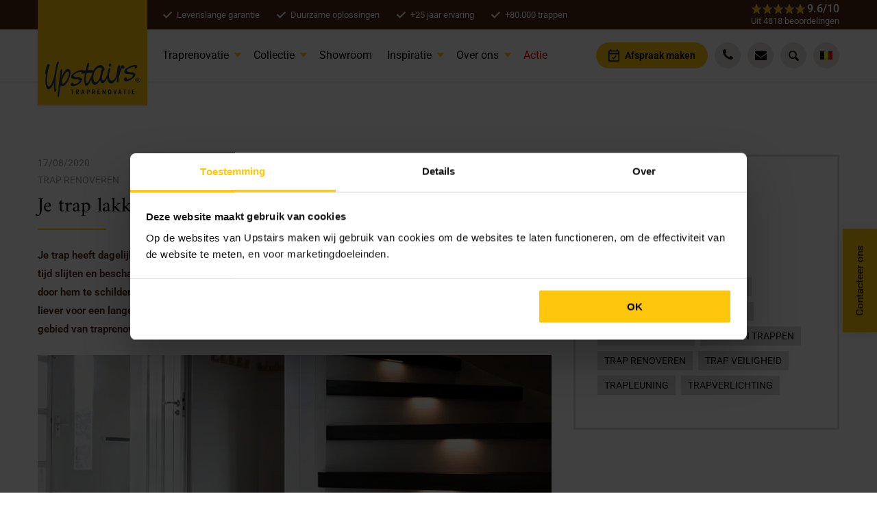

--- FILE ---
content_type: text/html; charset=UTF-8
request_url: https://www.upstairs.com/nl-be/trap-renoveren-belgie/je-trap-lakken-de-spelregels-op-een-rijtje/
body_size: 31379
content:
<!DOCTYPE HTML>
<html lang="nl-BE">
<head>

	<meta http-equiv="X-UA-Compatible" content="IE=edge,chrome=1">
	<meta name="viewport" content="width=device-width, initial-scale=1, shrink-to-fit=no">
	<meta charset="UTF-8">
<script type="text/javascript">
/* <![CDATA[ */
 var gform;gform||(document.addEventListener("gform_main_scripts_loaded",function(){gform.scriptsLoaded=!0}),document.addEventListener("gform/theme/scripts_loaded",function(){gform.themeScriptsLoaded=!0}),window.addEventListener("DOMContentLoaded",function(){gform.domLoaded=!0}),gform={domLoaded:!1,scriptsLoaded:!1,themeScriptsLoaded:!1,isFormEditor:()=>"function"==typeof InitializeEditor,callIfLoaded:function(o){return!(!gform.domLoaded||!gform.scriptsLoaded||!gform.themeScriptsLoaded&&!gform.isFormEditor()||(gform.isFormEditor()&&console.warn("The use of gform.initializeOnLoaded() is deprecated in the form editor context and will be removed in Gravity Forms 3.1."),o(),0))},initializeOnLoaded:function(o){gform.callIfLoaded(o)||(document.addEventListener("gform_main_scripts_loaded",()=>{gform.scriptsLoaded=!0,gform.callIfLoaded(o)}),document.addEventListener("gform/theme/scripts_loaded",()=>{gform.themeScriptsLoaded=!0,gform.callIfLoaded(o)}),window.addEventListener("DOMContentLoaded",()=>{gform.domLoaded=!0,gform.callIfLoaded(o)}))},hooks:{action:{},filter:{}},addAction:function(o,r,e,t){gform.addHook("action",o,r,e,t)},addFilter:function(o,r,e,t){gform.addHook("filter",o,r,e,t)},doAction:function(o){gform.doHook("action",o,arguments)},applyFilters:function(o){return gform.doHook("filter",o,arguments)},removeAction:function(o,r){gform.removeHook("action",o,r)},removeFilter:function(o,r,e){gform.removeHook("filter",o,r,e)},addHook:function(o,r,e,t,n){null==gform.hooks[o][r]&&(gform.hooks[o][r]=[]);var d=gform.hooks[o][r];null==n&&(n=r+"_"+d.length),gform.hooks[o][r].push({tag:n,callable:e,priority:t=null==t?10:t})},doHook:function(r,o,e){var t;if(e=Array.prototype.slice.call(e,1),null!=gform.hooks[r][o]&&((o=gform.hooks[r][o]).sort(function(o,r){return o.priority-r.priority}),o.forEach(function(o){"function"!=typeof(t=o.callable)&&(t=window[t]),"action"==r?t.apply(null,e):e[0]=t.apply(null,e)})),"filter"==r)return e[0]},removeHook:function(o,r,t,n){var e;null!=gform.hooks[o][r]&&(e=(e=gform.hooks[o][r]).filter(function(o,r,e){return!!(null!=n&&n!=o.tag||null!=t&&t!=o.priority)}),gform.hooks[o][r]=e)}}); 
/* ]]> */
</script>


	<!-- Server Side Tracking by Taggrs.io -->
<script>(function(w,d,s,l,i){w[l]=w[l]||[];w[l].push({'gtm.start':new Date().getTime(),event:'gtm.js'});var f=d.getElementsByTagName(s)[0],j=d.createElement(s),dl=l!='dataLayer'?'&l='+l:'';j.async=true;j.src='https://sst.upstairs.com/plG3dq9QyN.js?tg='+i+dl;f.parentNode.insertBefore(j,f);})(window,document,'script','dataLayer','WZ4KWV');</script>
<!-- End Server Side Tracking by Taggrs.io -->

<script>
window.dataLayer = window.dataLayer || [];
</script>
    
    <link rel="shortcut icon" href="https://www.upstairs.com/app/themes/upstairs/dist/images/favicon/favicon.ico?id=02a528e3e278f12ec5981ef5700820d0" type="image/x-icon">
    <link rel="apple-touch-icon" href="https://www.upstairs.com/app/themes/upstairs/dist/images/favicon/apple-touch-icon.png?id=cb9a064778868c2c8818398106b48a06">
    <link rel="apple-touch-icon" sizes="57x57" href="https://www.upstairs.com/app/themes/upstairs/dist/images/favicon/apple-touch-icon-57x57.png?id=cb9a064778868c2c8818398106b48a06">
    <link rel="apple-touch-icon" sizes="72x72" href="https://www.upstairs.com/app/themes/upstairs/dist/images/favicon/apple-touch-icon-72x72.png?id=5c123385d4b90d0c81c30f6954733b32">
    <link rel="apple-touch-icon" sizes="76x76" href="https://www.upstairs.com/app/themes/upstairs/dist/images/favicon/apple-touch-icon-76x76.png?id=7ec9ccb6fd61183b8c1d042670a1a0fa">
    <link rel="apple-touch-icon" sizes="114x114" href="https://www.upstairs.com/app/themes/upstairs/dist/images/favicon/apple-touch-icon-114x114.png?id=201408ad8ea8157e29c8db62f7feca03">
    <link rel="apple-touch-icon" sizes="120x120" href="https://www.upstairs.com/app/themes/upstairs/dist/images/favicon/apple-touch-icon-120x120.png?id=f26fdd5e1d4d838a92745eb534b40883">
    <link rel="apple-touch-icon" sizes="144x144" href="https://www.upstairs.com/app/themes/upstairs/dist/images/favicon/apple-touch-icon-144x144.png?id=7d53bbce580181f81d1b040a021910e9">
    <link rel="apple-touch-icon" sizes="152x152" href="https://www.upstairs.com/app/themes/upstairs/dist/images/favicon/apple-touch-icon-152x152.png?id=2c6a9c99fbc5d4f0739b077a84d02f29">
    <link rel="apple-touch-icon" sizes="180x180" href="https://www.upstairs.com/app/themes/upstairs/dist/images/favicon/apple-touch-icon-180x180.png?id=ddda92ca594f3e3ed1d0f0e8a6927f5e">

	<meta name='robots' content='index, follow, max-image-preview:large, max-snippet:-1, max-video-preview:-1' />
	<style>img:is([sizes="auto" i], [sizes^="auto," i]) { contain-intrinsic-size: 3000px 1500px }</style>
	
	<!-- This site is optimized with the Yoast SEO Premium plugin v25.2 (Yoast SEO v25.2) - https://yoast.com/wordpress/plugins/seo/ -->
	<title>Je trap lakken: de spelregels op een rijtje | Upstairs Traprenovatie</title>
	<meta name="description" content="Je trap lakken is niet zo moeilijk, mits je een aantal aandachtspunten in acht neemt. Vergeet niet om grondig te schuren en kies de juiste verf!" />
	<link rel="canonical" href="https://www.upstairs.com/nl-be/trap-renoveren-belgie/je-trap-lakken-de-spelregels-op-een-rijtje/" />
	<meta property="og:locale" content="nl_BE" />
	<meta property="og:type" content="article" />
	<meta property="og:title" content="Je trap lakken: de spelregels op een rijtje" />
	<meta property="og:description" content="Je trap lakken is niet zo moeilijk, mits je een aantal aandachtspunten in acht neemt. Vergeet niet om grondig te schuren en kies de juiste verf!" />
	<meta property="og:url" content="https://www.upstairs.com/nl-be/trap-renoveren-belgie/je-trap-lakken-de-spelregels-op-een-rijtje/" />
	<meta property="og:site_name" content="Upstairs Traprenovatie" />
	<meta property="article:publisher" content="https://www.facebook.com/UpstairsTraprenovatie" />
	<meta property="article:published_time" content="2020-08-17T09:24:17+00:00" />
	<meta property="article:modified_time" content="2025-05-06T11:38:49+00:00" />
	<meta property="og:image" content="https://www.upstairs.com/app/uploads/2023/06/200804-je-trap-schilderen-zo-doe-je-dat-REPUBLISH.jpg" />
	<meta property="og:image:width" content="960" />
	<meta property="og:image:height" content="640" />
	<meta property="og:image:type" content="image/jpeg" />
	<meta name="author" content="Ilse van Breugel" />
	<meta name="twitter:card" content="summary_large_image" />
	<meta name="twitter:creator" content="@Upstairs_nr1" />
	<meta name="twitter:site" content="@Upstairs_nr1" />
	<meta name="twitter:label1" content="Geschreven door" />
	<meta name="twitter:data1" content="Ilse van Breugel" />
	<meta name="twitter:label2" content="Geschatte leestijd" />
	<meta name="twitter:data2" content="3 minutes" />
	<script type="application/ld+json" class="yoast-schema-graph">{"@context":"https://schema.org","@graph":[{"@type":["Article","BlogPosting"],"@id":"https://www.upstairs.com/nl-be/trap-renoveren-belgie/je-trap-lakken-de-spelregels-op-een-rijtje/#article","isPartOf":{"@id":"https://www.upstairs.com/nl-be/trap-renoveren-belgie/je-trap-lakken-de-spelregels-op-een-rijtje/"},"author":{"name":"Ilse van Breugel","@id":"https://www.upstairs.com/nl-be/#/schema/person/c5b5583a3f0d6b73aab493cc4597b280"},"headline":"Je trap lakken: de spelregels op een rijtje","datePublished":"2020-08-17T09:24:17+00:00","dateModified":"2025-05-06T11:38:49+00:00","mainEntityOfPage":{"@id":"https://www.upstairs.com/nl-be/trap-renoveren-belgie/je-trap-lakken-de-spelregels-op-een-rijtje/"},"wordCount":404,"commentCount":0,"publisher":{"@id":"https://www.upstairs.com/nl-be/#organization"},"image":{"@id":"https://www.upstairs.com/nl-be/trap-renoveren-belgie/je-trap-lakken-de-spelregels-op-een-rijtje/#primaryimage"},"thumbnailUrl":"https://www.upstairs.com/app/uploads/2023/06/200804-je-trap-schilderen-zo-doe-je-dat-REPUBLISH.jpg","articleSection":["Trap renoveren"],"inLanguage":"nl-BE","potentialAction":[{"@type":"CommentAction","name":"Comment","target":["https://www.upstairs.com/nl-be/trap-renoveren-belgie/je-trap-lakken-de-spelregels-op-een-rijtje/#respond"]}]},{"@type":"WebPage","@id":"https://www.upstairs.com/nl-be/trap-renoveren-belgie/je-trap-lakken-de-spelregels-op-een-rijtje/","url":"https://www.upstairs.com/nl-be/trap-renoveren-belgie/je-trap-lakken-de-spelregels-op-een-rijtje/","name":"Je trap lakken: de spelregels op een rijtje | Upstairs Traprenovatie","isPartOf":{"@id":"https://www.upstairs.com/nl-be/#website"},"primaryImageOfPage":{"@id":"https://www.upstairs.com/nl-be/trap-renoveren-belgie/je-trap-lakken-de-spelregels-op-een-rijtje/#primaryimage"},"image":{"@id":"https://www.upstairs.com/nl-be/trap-renoveren-belgie/je-trap-lakken-de-spelregels-op-een-rijtje/#primaryimage"},"thumbnailUrl":"https://www.upstairs.com/app/uploads/2023/06/200804-je-trap-schilderen-zo-doe-je-dat-REPUBLISH.jpg","datePublished":"2020-08-17T09:24:17+00:00","dateModified":"2025-05-06T11:38:49+00:00","description":"Je trap lakken is niet zo moeilijk, mits je een aantal aandachtspunten in acht neemt. Vergeet niet om grondig te schuren en kies de juiste verf!","breadcrumb":{"@id":"https://www.upstairs.com/nl-be/trap-renoveren-belgie/je-trap-lakken-de-spelregels-op-een-rijtje/#breadcrumb"},"inLanguage":"nl-BE","potentialAction":[{"@type":"ReadAction","target":["https://www.upstairs.com/nl-be/trap-renoveren-belgie/je-trap-lakken-de-spelregels-op-een-rijtje/"]}]},{"@type":"ImageObject","inLanguage":"nl-BE","@id":"https://www.upstairs.com/nl-be/trap-renoveren-belgie/je-trap-lakken-de-spelregels-op-een-rijtje/#primaryimage","url":"https://www.upstairs.com/app/uploads/2023/06/200804-je-trap-schilderen-zo-doe-je-dat-REPUBLISH.jpg","contentUrl":"https://www.upstairs.com/app/uploads/2023/06/200804-je-trap-schilderen-zo-doe-je-dat-REPUBLISH.jpg","width":960,"height":640},{"@type":"BreadcrumbList","@id":"https://www.upstairs.com/nl-be/trap-renoveren-belgie/je-trap-lakken-de-spelregels-op-een-rijtje/#breadcrumb","itemListElement":[{"@type":"ListItem","position":1,"name":"Home","item":"https://www.upstairs.com/nl-be/"},{"@type":"ListItem","position":2,"name":"Blog","item":"https://www.upstairs.com/nl-be/blog/"},{"@type":"ListItem","position":3,"name":"Je trap lakken: de spelregels op een rijtje"}]},{"@type":"WebSite","@id":"https://www.upstairs.com/nl-be/#website","url":"https://www.upstairs.com/nl-be/","name":"Upstairs Traprenovatie","description":"Traprenovatie op maat","publisher":{"@id":"https://www.upstairs.com/nl-be/#organization"},"potentialAction":[{"@type":"SearchAction","target":{"@type":"EntryPoint","urlTemplate":"https://www.upstairs.com/nl-be/?s={search_term_string}"},"query-input":{"@type":"PropertyValueSpecification","valueRequired":true,"valueName":"search_term_string"}}],"inLanguage":"nl-BE"},{"@type":"Organization","@id":"https://www.upstairs.com/nl-be/#organization","name":"Upstairs Traprenovatie","alternateName":"Upstairs","url":"https://www.upstairs.com/nl-be/","logo":{"@type":"ImageObject","inLanguage":"nl-BE","@id":"https://www.upstairs.com/nl-be/#/schema/logo/image/","url":"https://www.upstairs.com/app/uploads/2023/05/upstairs-logo.png","contentUrl":"https://www.upstairs.com/app/uploads/2023/05/upstairs-logo.png","width":600,"height":600,"caption":"Upstairs Traprenovatie"},"image":{"@id":"https://www.upstairs.com/nl-be/#/schema/logo/image/"},"sameAs":["https://www.facebook.com/UpstairsTraprenovatie","https://x.com/Upstairs_nr1","https://nl.linkedin.com/company/upstairstraprenovatie","https://www.youtube.com/upstairstrap","https://www.instagram.com/upstairs_traprenovatie/","https://nl.pinterest.com/UpstairsTrap/"]},{"@type":"Person","@id":"https://www.upstairs.com/nl-be/#/schema/person/c5b5583a3f0d6b73aab493cc4597b280","name":"Ilse van Breugel","image":{"@type":"ImageObject","inLanguage":"nl-BE","@id":"https://www.upstairs.com/nl-be/#/schema/person/image/","url":"https://secure.gravatar.com/avatar/152938da93d02c398d29db4a4fc03a21?s=96&d=mm&r=g","contentUrl":"https://secure.gravatar.com/avatar/152938da93d02c398d29db4a4fc03a21?s=96&d=mm&r=g","caption":"Ilse van Breugel"}}]}</script>
	<!-- / Yoast SEO Premium plugin. -->


<link rel='dns-prefetch' href='//www.google.com' />

<link rel='stylesheet' id='ga_appointments_calendar_css-css' href='https://www.upstairs.com/app/plugins/gappointments/assets/calendar.css?ver=1.2.6' type='text/css' media='all' />
<link rel='stylesheet' id='ga_appointments_schedule_css-css' href='https://www.upstairs.com/app/plugins/gappointments/assets/schedule.css?ver=1.2.6' type='text/css' media='all' />
<link rel='stylesheet' id='ga_appointments_calendar_css_grid-css' href='https://www.upstairs.com/app/plugins/gappointments/assets/grid.css?ver=1.2.6' type='text/css' media='all' />
<link rel='stylesheet' id='ga-font-awesome-css' href='https://www.upstairs.com/app/plugins/gappointments/assets/font-awesome.min.css?ver=1.2.6' type='text/css' media='all' />
<style id='filebird-block-filebird-gallery-style-inline-css' type='text/css'>
ul.filebird-block-filebird-gallery{margin:auto!important;padding:0!important;width:100%}ul.filebird-block-filebird-gallery.layout-grid{display:grid;grid-gap:20px;align-items:stretch;grid-template-columns:repeat(var(--columns),1fr);justify-items:stretch}ul.filebird-block-filebird-gallery.layout-grid li img{border:1px solid #ccc;box-shadow:2px 2px 6px 0 rgba(0,0,0,.3);height:100%;max-width:100%;-o-object-fit:cover;object-fit:cover;width:100%}ul.filebird-block-filebird-gallery.layout-masonry{-moz-column-count:var(--columns);-moz-column-gap:var(--space);column-gap:var(--space);-moz-column-width:var(--min-width);columns:var(--min-width) var(--columns);display:block;overflow:auto}ul.filebird-block-filebird-gallery.layout-masonry li{margin-bottom:var(--space)}ul.filebird-block-filebird-gallery li{list-style:none}ul.filebird-block-filebird-gallery li figure{height:100%;margin:0;padding:0;position:relative;width:100%}ul.filebird-block-filebird-gallery li figure figcaption{background:linear-gradient(0deg,rgba(0,0,0,.7),rgba(0,0,0,.3) 70%,transparent);bottom:0;box-sizing:border-box;color:#fff;font-size:.8em;margin:0;max-height:100%;overflow:auto;padding:3em .77em .7em;position:absolute;text-align:center;width:100%;z-index:2}ul.filebird-block-filebird-gallery li figure figcaption a{color:inherit}

</style>
<link rel='stylesheet' id='cpsh-shortcodes-css' href='https://www.upstairs.com/app/plugins/column-shortcodes/assets/css/shortcodes.css?ver=1.0.1' type='text/css' media='all' />
<link rel='stylesheet' id='woocommerce-layout-css' href='https://www.upstairs.com/app/plugins/woocommerce/assets/css/woocommerce-layout.css?ver=9.6.0' type='text/css' media='all' />
<link rel='stylesheet' id='woocommerce-smallscreen-css' href='https://www.upstairs.com/app/plugins/woocommerce/assets/css/woocommerce-smallscreen.css?ver=9.6.0' type='text/css' media='only screen and (max-width: 768px)' />
<link rel='stylesheet' id='woocommerce-general-css' href='https://www.upstairs.com/app/plugins/woocommerce/assets/css/woocommerce.css?ver=9.6.0' type='text/css' media='all' />
<style id='woocommerce-inline-inline-css' type='text/css'>
.woocommerce form .form-row .required { visibility: visible; }
</style>
<link rel='stylesheet' id='brands-styles-css' href='https://www.upstairs.com/app/plugins/woocommerce/assets/css/brands.css?ver=9.6.0' type='text/css' media='all' />
<link rel='stylesheet' id='main-css' href='https://www.upstairs.com/app/themes/upstairs/dist/styles/main.css?id=76bcdacf0de14118b8974cb646545c19' type='text/css' media='all' />
<link rel='stylesheet' id='blog-css' href='https://www.upstairs.com/app/themes/upstairs/dist/styles/blog.css?id=d353d3708187c714ac51d0fdd749486e' type='text/css' media='all' />
<link rel='stylesheet' id='block-form-css' href='https://www.upstairs.com/app/themes/upstairs/dist/styles/blocks/form.css?id=657401ba56f0f4b32ac44cc6a14298a7&#038;ver=6.7.1' type='text/css' media='all' />
<link rel='stylesheet' id='block-recent-posts-css' href='https://www.upstairs.com/app/themes/upstairs/dist/styles/blocks/recent-posts.css?id=1622329fa09299530026cf5ffaf16fed&#038;ver=6.7.1' type='text/css' media='all' />
<script type="text/javascript" src="https://www.upstairs.com/wp/wp-includes/js/jquery/jquery.min.js?ver=3.7.1" id="jquery-core-js"></script>
<script type="text/javascript" src="https://www.upstairs.com/wp/wp-includes/js/jquery/jquery-migrate.min.js?ver=3.4.1" id="jquery-migrate-js" data-rocket-defer defer></script>
<script type="text/javascript" src="https://www.upstairs.com/app/plugins/gravityforms/js/chosen.jquery.min.js?ver=2.9.2" id="gform_chosen-js"></script>
<script type="text/javascript" src="https://www.upstairs.com/app/plugins/sourcebuster-for-gravity-forms/assets/sourcebuster-js/dist/sourcebuster.min.js?ver=2.1" id="sbgf_sourcebuster-js" data-cookieconsent="ignore"></script>
<script type="text/javascript" src="https://www.upstairs.com/app/plugins/woocommerce/assets/js/jquery-blockui/jquery.blockUI.min.js?ver=2.7.0-wc.9.6.0" id="jquery-blockui-js" defer="defer" data-wp-strategy="defer"></script>
<script type="text/javascript" src="https://www.upstairs.com/app/plugins/woocommerce/assets/js/js-cookie/js.cookie.min.js?ver=2.1.4-wc.9.6.0" id="js-cookie-js" defer="defer" data-wp-strategy="defer"></script>
<script type="text/javascript" id="woocommerce-js-extra">
/* <![CDATA[ */
var woocommerce_params = {"ajax_url":"\/wp\/wp-admin\/admin-ajax.php","wc_ajax_url":"\/nl-be\/?wc-ajax=%%endpoint%%"};
/* ]]> */
</script>
<script type="text/javascript" src="https://www.upstairs.com/app/plugins/woocommerce/assets/js/frontend/woocommerce.min.js?ver=9.6.0" id="woocommerce-js" defer="defer" data-wp-strategy="defer"></script>
<link rel="https://api.w.org/" href="https://www.upstairs.com/wp-json/" /><link rel="alternate" title="JSON" type="application/json" href="https://www.upstairs.com/wp-json/wp/v2/posts/17804" />	<noscript><style>.woocommerce-product-gallery{ opacity: 1 !important; }</style></noscript>
			<style>
			.ga_provider_page {
				display: none !important;
			}

			.ga_customer_page {
				display: none !important;
			}

			.ga_appointments_calendar_header,
			.ga_monthly_schedule_wrapper table thead,
			.ga_monthly_schedule_wrapper table thead th {
				background: #4d2917 !important;
			}

			.ga_wrapper_small .ga_monthly_schedule_wrapper td.selected,
			.ga_wrapper_small .ga_monthly_schedule_wrapper td.day_available:hover {
				color: #4d2917 !important;
			}

			.ga_wrapper_small .ga_monthly_schedule_wrapper td.day_available:hover span,
			.ga_wrapper_small .ga_monthly_schedule_wrapper td.selected span,
			.ga_wrapper_medium .ga_monthly_schedule_wrapper td.day_available:hover span,
			.ga_wrapper_medium .ga_monthly_schedule_wrapper td.selected span,
			.ga_wrapper_large .ga_monthly_schedule_wrapper td.day_available:hover span,
			.ga_wrapper_large .ga_monthly_schedule_wrapper td.selected span {
				background: #ffc70b !important;
				border: 2px solid #ffc70b !important;
			}

			.ga_wrapper_small .ga_monthly_schedule_wrapper td.ga_today span,
			.ga_wrapper_medium .ga_monthly_schedule_wrapper td.ga_today span,
			.ga_wrapper_large .ga_monthly_schedule_wrapper td.ga_today span {
				border: 2px solid #ffc70b !important;
			}

			#no_time_slots i {
				color: #ffc70b !important;
			}

			.ga_appointments_calendar_header h3,
			.ga_appointments_calendar_header .arrow-left,
			.ga_appointments_calendar_header .arrow-right,
			.ga_monthly_schedule_wrapper thead th {
				color: #ffffff !important;
			}

			.ga_monthly_schedule_wrapper td {
				background: #f1f3f6 !important;
			}

			.ga_monthly_schedule_wrapper.ga_spinner:before {
				background: rgba(250, 250, 250, 0.3) !important;
			}

			.ga_monthly_schedule_wrapper.ga_spinner:after {
				border-color: #ffc70b transparent transparent !important;
			}

			.ga_monthly_schedule_wrapper td {
				border-color: rgba(38, 84, 124 ,0.07) !important;
			}

			.ga_monthly_schedule_wrapper td {
				color: #6D8298 !important;
			}

			.ga_wrapper_small .ga_monthly_schedule_wrapper td.selected,
			.ga_wrapper_medium .ga_monthly_schedule_wrapper td.selected,
			.ga_wrapper_large .ga_monthly_schedule_wrapper td.selected {
				color: #ffffff !important;
			}

			.ga_wrapper_small .ga_monthly_schedule_wrapper td.day_available:hover,
			.ga_wrapper_medium .ga_monthly_schedule_wrapper td.day_available:hover,
			.ga_wrapper_large .ga_monthly_schedule_wrapper td.day_available:hover {
				color: #ffffff !important;
			}

			.ga_wrapper_small .ga_monthly_schedule_wrapper td.day_available,
			.ga_wrapper_medium .ga_monthly_schedule_wrapper td.day_available,
			.ga_wrapper_large .ga_monthly_schedule_wrapper td.day_available {
				background: #cff7d4 !important;
			}

			.ga_monthly_schedule_wrapper td.selected:after {
				border-color: #cff7d4 transparent transparent transparent !important;
			}

			#gappointments_calendar_slots label.time_slot {
				color: #6D8298 !important;
			}

			.ga_monthly_schedule_wrapper td.calendar_slots {
				background: #e4e8ea !important;
			}

			#gappointments_calendar_slots label.time_selected div {
				background: #ffc70b !important;
			}

			#gappointments_calendar_slots label.time_selected div {
				color: #ffffff !important;
			}

			#gappointments_calendar_slots .calendar_time_slots .slots-title,
			#no_time_slots span {
				color: #333333 !important;
			}


			.ga_monthly_schedule_wrapper td.calendar_slots {
				border: 1px solid rgba(0,0,0,0.03) !important;
			}

			.ajax-spinner-bars>div {
				background-color: #ffc70b !important;
			}

					</style>

<style class='wp-fonts-local' type='text/css'>
@font-face{font-family:Inter;font-style:normal;font-weight:300 900;font-display:fallback;src:url('https://www.upstairs.com/app/plugins/woocommerce/assets/fonts/Inter-VariableFont_slnt,wght.woff2') format('woff2');font-stretch:normal;}
@font-face{font-family:Cardo;font-style:normal;font-weight:400;font-display:fallback;src:url('https://www.upstairs.com/app/plugins/woocommerce/assets/fonts/cardo_normal_400.woff2') format('woff2');}
</style>
		<style type="text/css" id="wp-custom-css">
			h2.form-title {
    text-transform: none !important;
	font-size: 1.4rem;
}


@media (min-width: 40rem) {
body.home .wordpress-content h2 {
    font-size: 1.875rem;
}
	}

.block-hero-cta .hero-top .container .hero-box__title {
	line-height: 4.5rem;
}

@media (max-width: 767px) {
	.block-hero-cta .hero-top .container .hero-box__title {
	font-size: 50px;
}
	
	.block-hero-cta .hero-top .container .pre-title {
	font-size: 30px;
}
	
	.block-hero-cta .hero-top .container .hero-box__title {
	line-height: 4rem;
}

	.block-hero-cta .hero-bottom .cta {
		margin-top: -140px;
	}
}

.page-id-27789 .hero-image img,
.page-id-27354 .hero-image img {
	object-fit: contain;
}

.page-id-27789 .hero-image,
.page-id-27354 .hero-image {
	background-color: #000;
}		</style>
		
    <style>

        /*@TODO: move to scss*/

        .gform_wrapper .gform_validation_errors {
            display: none;
        }

        .gform_wrapper h5 {
            font-weight: 600;
            text-transform: uppercase;
        }

        .gform_wrapper .gfield_error .ginput_container {
            border: 2px solid #df3639;
        }
    </style>

    <script async src="https://rum.corewebvitals.io/cwv/66503eace0a57149788242f8.js"></script>

        <script type="application/ld+json">
        {
            "@context": "https://schema.org",
            "@type": "ProfessionalService",
            "name": "Upstairs",
            "address": {
                "@type": "PostalAddress",
                "streetAddress": "Risseweg 24",
                "addressLocality": "Weert",
                "postalCode": "6004 RM",
                "addressRegion": "",
                "addressCountry": "NL"
            },
            "aggregateRating": {
                "@type": "AggregateRating",
                "ratingValue": "9.6",
                    "reviewCount": "4818",
                    "ratingCount": "4818",
                    "bestRating": "10",
                    "worstRating": "1"
                },
                "url": "https://www.upstairs.com/nl-be",
                "telephone": "0800 - 778 16"
            }
    </script>

    <meta name="generator" content="WP Rocket 3.18" data-wpr-features="wpr_defer_js wpr_desktop wpr_preload_links" /></head>

<body class="post-template-default single single-post postid-17804 single-format-standard theme-upstairs woocommerce-no-js">

<!-- Server Side Tracking by Taggrs.io (noscript) -->
<noscript><iframe src="https://sst.upstairs.com/plG3dq9QyN.html?tg=WZ4KWV" height="0" width="0" style="display:none;visibility:hidden"></iframe></noscript>
<!-- End Server Side Tracking by Taggrs.io (noscript) -->
<header class="header js-header">
	<div class="header__toolbar">
    <div class="header__container container">

        <figure class="header__logo">
            <a href="https://www.upstairs.com/nl-be/">            <img src="https://www.upstairs.com/app/themes/upstairs/dist/images/logo-upstairs.svg?id=5011d1cf2bb97141555ffa458c198467" width="160" height="76" alt="Upstairs Traprenovatie">
            </a>        </figure>

	    	        <div class="header__usps">
	            <div class="swiper js-usps-slider">
	                <ul class="swiper-wrapper">
		                		                    <li class="swiper-slide">
		                        <div class="header__usp">
		                            Levenslange garantie		                        </div>
		                    </li>
		                		                    <li class="swiper-slide">
		                        <div class="header__usp">
		                            Duurzame oplossingen		                        </div>
		                    </li>
		                		                    <li class="swiper-slide">
		                        <div class="header__usp">
		                            +25 jaar ervaring		                        </div>
		                    </li>
		                		                    <li class="swiper-slide">
		                        <div class="header__usp">
		                            +80.000 trappen		                        </div>
		                    </li>
		                                    </ul>
	            </div>
	        </div>
	    
        <div class="header__rating">
            <div class="upstairs-star-rating">
                <div class="upstairs-star-rating__content">
                    <div class="upstairs-star-rating__stars">
                        <div class="rating-stars rating-stars--tiny">
                            <span style="width: 96%"></span>
                        </div>
                    </div>
                    <div class="upstairs-star-rating__score">
                        <span>9.6</span>/10
                    </div>
                </div>
                <div class="upstairs-star-rating__label">
                    Uit <span>4818</span>
                                            <a href="https://www.feedbackcompany.com/nl-be/reviews/upstairs/" target="_blank" rel="nofollow">beoordelingen</a>
                                    </div>
            </div>
        </div>
    </div>
</div>	<div class="header__navigation">
    <div class="header__container container">

        <div class="header__menu">
            <div class="mega-menu">

	<div class="mega-menu-container">

		<div class="mega-menu-inner">

			<div class="mega-menu-navigation">

				
					
					
						<button class="mega-menu-trigger" data-mm-trigger data-mm-class="is-active" data-mm-target=".mega-menu-pane--1">
							Traprenovatie						</button>

					
					<div class="mega-menu-pane mega-menu-pane--1">

						<button class="mega-menu-back" data-mm-trigger data-mm-class="is-active" data-mm-target=".mega-menu-pane--1">
							Terug						</button>

						<strong class="mega-menu-title">
							Traprenovatie						</strong>

						<div class="mega-menu-columns">

							<div class="mega-menu-widgets mega-menu-widgets--33_33_33">

								
																		
									<div class="mega-menu-widget widget-1-1">

																				
																				
											
											<nav class="mega-menu-menu mega-menu-menu--1-1">
												<ul>
													<li>
														<button class="mega-menu-subtrigger" data-mm-trigger data-mm-class="is-collapsed" data-mm-target=".mega-menu-menu--1-1"></button>

														<a href="https://www.upstairs.com/nl-be/soorten-trappen/">
															SOORTEN TRAPPEN														</a>

														
															<ul>

																
																	
																	<li>
																		<a href="https://www.upstairs.com/nl-be/soorten-trappen/betonnen-trap-bekleden/">
																			Betonnen trap																		</a>
																	</li>

																
																	
																	<li>
																		<a href="https://www.upstairs.com/nl-be/soorten-trappen/open-trap-renoveren/">
																			Open trap																		</a>
																	</li>

																
																	
																	<li>
																		<a href="https://www.upstairs.com/nl-be/soorten-trappen/houten-trap-renoveren/">
																			Houten trap																		</a>
																	</li>

																
																	
																	<li>
																		<a href="https://www.upstairs.com/nl-be/soorten-trappen/dichte-trap-renoveren/">
																			Dichte trap																		</a>
																	</li>

																
																	
																	<li>
																		<a href="https://www.upstairs.com/nl-be/soorten-trappen/zwevende-trap/">
																			Zwevende trap																		</a>
																	</li>

																
																	
																	<li>
																		<a href="https://www.upstairs.com/nl-be/soorten-trappen/wenteltrap-renoveren/">
																			Wenteltrap																		</a>
																	</li>

																
																	
																	<li>
																		<a href="https://www.upstairs.com/nl-be/soorten-trappen/">
																			>> Alle soorten trappen																		</a>
																	</li>

																
															</ul>

																											</li>
												</ul>
											</nav>

											
										
																				
																				
									</div>

								
																		
									<div class="mega-menu-widget widget-1-2">

																				
																				
											
											<nav class="mega-menu-menu mega-menu-menu--1-2">
												<ul>
													<li>
														<button class="mega-menu-subtrigger" data-mm-trigger data-mm-class="is-collapsed" data-mm-target=".mega-menu-menu--1-2"></button>

														<a href="https://www.upstairs.com/nl-be/trap-bekleden/">
															Trapbekleding														</a>

														
															<ul>

																
																	
																	<li>
																		<a href="https://www.upstairs.com/nl-be/trap-bekleden/houten-trapbekleding/">
																			Houten trapbekleding																		</a>
																	</li>

																
																	
																	<li>
																		<a href="https://www.upstairs.com/nl-be/trap-bekleden/eikenhout-trapbekleding/">
																			Eikenhouten trapbekleding																		</a>
																	</li>

																
																	
																	<li>
																		<a href="https://www.upstairs.com/nl-be/trap-bekleden/blauwstalen-trapbekleding/">
																			Blauwstalen trapbekleding																		</a>
																	</li>

																
																	
																	<li>
																		<a href="https://www.upstairs.com/nl-be/trap-bekleden/leren-trapbekleding/">
																			Leren trapbekleding																		</a>
																	</li>

																
																	
																	<li>
																		<a href="https://www.upstairs.com/nl-be/collecties/">
																			>> Alle soorten trapbekleding																		</a>
																	</li>

																
															</ul>

																											</li>
												</ul>
											</nav>

											
										
																				
																				
									</div>

								
																		
									<div class="mega-menu-widget widget-1-3">

																				
																				
											
											<nav class="mega-menu-menu mega-menu-menu--1-3">
												<ul>
													<li>
														<button class="mega-menu-subtrigger" data-mm-trigger data-mm-class="is-collapsed" data-mm-target=".mega-menu-menu--1-3"></button>

														<a href="https://www.upstairs.com/nl-be/traponderdelen/">
															Traponderdelen														</a>

														
															<ul>

																
																	
																	<li>
																		<a href="https://www.upstairs.com/nl-be/traponderdelen/overzettreden/">
																			Overzettreden																		</a>
																	</li>

																
																	
																	<li>
																		<a href="https://www.upstairs.com/nl-be/traponderdelen/bloktreden/">
																			Bloktreden																		</a>
																	</li>

																
																	
																	<li>
																		<a href="https://www.upstairs.com/nl-be/traponderdelen/stootborden/">
																			Stootborden																		</a>
																	</li>

																
																	
																	<li>
																		<a href="https://www.upstairs.com/nl-be/traponderdelen/trapleuningen-balustrades/">
																			Trapleuningen en balustrades																		</a>
																	</li>

																
																	
																	<li>
																		<a href="https://www.upstairs.com/nl-be/traponderdelen/trapverlichting/">
																			Trapverlichting																		</a>
																	</li>

																
																	
																	<li>
																		<a href="/nl-be/traponderdelen/smart-stairs/">
																			Smart Stairs																		</a>
																	</li>

																
																	
																	<li>
																		<a href="https://www.upstairs.com/nl-be/traponderdelen/steeltwist/">
																			Steeltwist																		</a>
																	</li>

																
															</ul>

																											</li>
												</ul>
											</nav>

											
										
																				
																				
									</div>

								
																		
									<div class="mega-menu-widget widget-1-4">

																				
																				
											
											<nav class="mega-menu-menu mega-menu-menu--1-4">
												<ul>
													<li>
														<button class="mega-menu-subtrigger" data-mm-trigger data-mm-class="is-collapsed" data-mm-target=".mega-menu-menu--1-4"></button>

														<a href="https://www.upstairs.com/nl-be/extras/">
															Unieke Upstairs kenmerken														</a>

														
															<ul>

																
																	
																	<li>
																		<a href="https://www.upstairs.com/nl-be/levenslange-garantie/">
																			Levenslange garantie																		</a>
																	</li>

																
																	
																	<li>
																		<a href="https://www.upstairs.com/nl-be/upstairs-original-toplaag/">
																			Upstairs Original Toplaag (UOT)																		</a>
																	</li>

																
																	
																	<li>
																		<a href="https://www.upstairs.com/nl-be/traponderdelen/upstairs-veiligheids-profiel/">
																			Upstairs Veiligheidsprofiel (UVP)																		</a>
																	</li>

																
																	
																	<li>
																		<a href="https://www.upstairs.com/nl-be/traponderdelen/upstairs-zij-afwerking/">
																			Upstairs Zij-afwerking (UZA)																		</a>
																	</li>

																
															</ul>

																											</li>
												</ul>
											</nav>

											
										
																				
																				
									</div>

								
																		
									<div class="mega-menu-widget widget-1-5">

																				
																				
											
											<nav class="mega-menu-menu mega-menu-menu--1-5">
												<ul>
													<li>
														<button class="mega-menu-subtrigger" data-mm-trigger data-mm-class="is-collapsed" data-mm-target=".mega-menu-menu--1-5"></button>

														<a href="https://www.upstairs.com/nl-be/nieuwbouw/">
															Nieuwbouw														</a>

														
															<ul>

																
																	
																	<li>
																		<a href="https://www.upstairs.com/nl-be/nieuwbouw/">
																			Nieuwbouw en traprenovatie																		</a>
																	</li>

																
																	
																	<li>
																		<a href="https://www.upstairs.com/nl-be/nieuwbouw/nieuwbouwtrap-offerte/">
																			Offerte traprenovatie nieuwbouw																		</a>
																	</li>

																
															</ul>

																											</li>
												</ul>
											</nav>

											
										
																				
																				
									</div>

								
							</div>

							
														<aside class="mega-menu-sidebar">
								<div class="mega-menu-banner">

																			<a href="https://www.upstairs.com/nl-be/collecties/wereld-collectie/leather-latte/" class="mega-menu-banner-link">
									
																				<figure class="mega-menu-banner-image">
											<img width="324" height="300" src="https://www.upstairs.com/app/uploads/2024/12/Leather-Latte.jpg" class="attachment-banner size-banner" alt="Je trap lakken: de spelregels op een rijtje" decoding="async" fetchpriority="high" srcset="https://www.upstairs.com/app/uploads/2024/12/Leather-Latte.jpg 324w, https://www.upstairs.com/app/uploads/2024/12/Leather-Latte-200x185.jpg 200w" sizes="(max-width: 324px) 100vw, 324px" />										</figure>
										
										<div class="mega-menu-banner-content">

																						<strong class="mega-menu-banner-title">
												Leather Latte											</strong>
											
																						<div class="mega-menu-banner-text">
												<p>Door de lichte kleur van Leather Latte sluit dit decor naadloos aan bij diverse stijlen, van Japandi tot modern klassiek. Met dit <strong>stijlvolle en veelzijdige decor</strong> breng je een vleugje verfijning toe aan je interieur!</p>
											</div>
											
										</div>

																			</a>
									
								</div>
							</aside>
							
						</div>

					</div>

				
					
					
						<button class="mega-menu-trigger" data-mm-trigger data-mm-class="is-active" data-mm-target=".mega-menu-pane--2">
							Collectie						</button>

					
					<div class="mega-menu-pane mega-menu-pane--2">

						<button class="mega-menu-back" data-mm-trigger data-mm-class="is-active" data-mm-target=".mega-menu-pane--2">
							Terug						</button>

						<strong class="mega-menu-title">
							Collectie						</strong>

						<div class="mega-menu-columns">

							<div class="mega-menu-widgets mega-menu-widgets--33_33_33">

								
																		
									<div class="mega-menu-widget widget-2-1">

																				
																				
																				
																				
											
											<nav class="mega-menu-list">
												<ul>
													
																												
														<li>
															<a href="https://www.upstairs.com/nl-be/collecties/wereld-collectie/mountain-oak/">
																                                                                    <img src="https://www.upstairs.com/app/uploads/2025/05/Mountain-Oak-24x24-1-1.jpg"
                                                                         width="24"
                                                                         height="24"
                                                                         alt=""
                                                                         loading="lazy">
																
																Mountain Oak															</a>
														</li>

													
																												
														<li>
															<a href="https://www.upstairs.com/nl-be/collecties/wereld-collectie/san-diego-oak/">
																                                                                    <img src="https://www.upstairs.com/app/uploads/2025/05/San-Diego-Oak-24x24-1-1.jpg"
                                                                         width="24"
                                                                         height="24"
                                                                         alt=""
                                                                         loading="lazy">
																
																San Diego Oak															</a>
														</li>

													
																												
														<li>
															<a href="https://www.upstairs.com/nl-be/collecties/wereld-collectie/mississippi-pine/">
																                                                                    <img src="https://www.upstairs.com/app/uploads/2025/05/Mississippi-Pine-24x24-1-1.jpg"
                                                                         width="24"
                                                                         height="24"
                                                                         alt=""
                                                                         loading="lazy">
																
																Mississippi Pine															</a>
														</li>

													
																												
														<li>
															<a href="https://www.upstairs.com/nl-be/collecties/wereld-collectie/blackwood/">
																                                                                    <img src="https://www.upstairs.com/app/uploads/2025/05/Blackwood-24x24-1-1.jpg"
                                                                         width="24"
                                                                         height="24"
                                                                         alt=""
                                                                         loading="lazy">
																
																Blackwood															</a>
														</li>

													
																												
														<li>
															<a href="https://www.upstairs.com/nl-be/collecties/wereld-collectie/dark-walnut/">
																                                                                    <img src="https://www.upstairs.com/app/uploads/2025/05/Dark-Walnut-24x24-1-1.jpg"
                                                                         width="24"
                                                                         height="24"
                                                                         alt=""
                                                                         loading="lazy">
																
																Dark Walnut															</a>
														</li>

													
																												
														<li>
															<a href="https://www.upstairs.com/nl-be/collecties/wereld-collectie/misty-oak/">
																                                                                    <img src="https://www.upstairs.com/app/uploads/2025/05/Misty-Oak-24x24-1-1.jpg"
                                                                         width="24"
                                                                         height="24"
                                                                         alt=""
                                                                         loading="lazy">
																
																Misty Oak															</a>
														</li>

													
												</ul>
											</nav>

										
									</div>

								
																		
									<div class="mega-menu-widget widget-2-2">

																				
																				
																				
																				
											
											<nav class="mega-menu-list">
												<ul>
													
																												
														<li>
															<a href="https://www.upstairs.com/nl-be/collecties/wereld-collectie/vintage-oak/">
																                                                                    <img src="https://www.upstairs.com/app/uploads/2025/05/Vintage-Oak-24x24-1-1.jpg"
                                                                         width="24"
                                                                         height="24"
                                                                         alt=""
                                                                         loading="lazy">
																
																Vintage Oak															</a>
														</li>

													
																												
														<li>
															<a href="https://www.upstairs.com/nl-be/collecties/wereld-collectie/raja-black/">
																                                                                    <img src="https://www.upstairs.com/app/uploads/2025/05/Raja-Black-24x24-1-1.jpg"
                                                                         width="24"
                                                                         height="24"
                                                                         alt=""
                                                                         loading="lazy">
																
																Raja Black															</a>
														</li>

													
																												
														<li>
															<a href="https://www.upstairs.com/nl-be/collecties/wereld-collectie/silver-oak/">
																                                                                    <img src="https://www.upstairs.com/app/uploads/2025/05/Silver-Oak-24x24-1-1.jpg"
                                                                         width="24"
                                                                         height="24"
                                                                         alt=""
                                                                         loading="lazy">
																
																Silver Oak															</a>
														</li>

													
																												
														<li>
															<a href="https://www.upstairs.com/nl-be/collecties/wereld-collectie/blended-cement/">
																                                                                    <img src="https://www.upstairs.com/app/uploads/2025/05/Bright-Marble-24x24-4.jpg"
                                                                         width="24"
                                                                         height="24"
                                                                         alt=""
                                                                         loading="lazy">
																
																Blended Cement															</a>
														</li>

													
																												
														<li>
															<a href="https://www.upstairs.com/nl-be/collecties/wereld-collectie/longmont-stone/">
																                                                                    <img src="https://www.upstairs.com/app/uploads/2025/09/Longmont-stone-small-1.jpg"
                                                                         width="24"
                                                                         height="24"
                                                                         alt=""
                                                                         loading="lazy">
																
																Longmont Stone (nieuw)															</a>
														</li>

													
																												
														<li>
															<a href="https://www.upstairs.com/nl-be/collecties/wereld-collectie/vanilla-cream/">
																                                                                    <img src="https://www.upstairs.com/app/uploads/2025/09/vanilla-cream-small-1.jpg"
                                                                         width="24"
                                                                         height="24"
                                                                         alt=""
                                                                         loading="lazy">
																
																Vanilla Cream (nieuw)															</a>
														</li>

													
																												
														<li>
															<a href="https://www.upstairs.com/nl-be/collecties/wereld-collectie/bright-marble/">
																                                                                    <img src="https://www.upstairs.com/app/uploads/2025/05/Bright-Marble-24x24-4.jpg"
                                                                         width="24"
                                                                         height="24"
                                                                         alt=""
                                                                         loading="lazy">
																
																Bright Marble															</a>
														</li>

													
												</ul>
											</nav>

										
									</div>

								
																		
									<div class="mega-menu-widget widget-2-3">

																				
																				
																				
																				
											
											<nav class="mega-menu-list">
												<ul>
													
																												
														<li>
															<a href="https://www.upstairs.com/nl-be/collecties/wereld-collectie/cosmic-stone/">
																                                                                    <img src="https://www.upstairs.com/app/uploads/2025/05/Cosmic-Stone-24x24-1-1.jpg"
                                                                         width="24"
                                                                         height="24"
                                                                         alt=""
                                                                         loading="lazy">
																
																Cosmic Stone															</a>
														</li>

													
																												
														<li>
															<a href="https://www.upstairs.com/nl-be/collecties/wereld-collectie/blue-ice/">
																                                                                    <img src="https://www.upstairs.com/app/uploads/2025/05/Blue-Ice-24x24-1-1.jpg"
                                                                         width="24"
                                                                         height="24"
                                                                         alt=""
                                                                         loading="lazy">
																
																Blue Ice															</a>
														</li>

													
																												
														<li>
															<a href="https://www.upstairs.com/nl-be/collecties/wereld-collectie/leather-espresso/">
																                                                                    <img src="https://www.upstairs.com/app/uploads/2025/05/Leather-Espresso-24x24-1-1.jpg"
                                                                         width="24"
                                                                         height="24"
                                                                         alt=""
                                                                         loading="lazy">
																
																Leather Espresso															</a>
														</li>

													
																												
														<li>
															<a href="https://www.upstairs.com/nl-be/collecties/wereld-collectie/leather-latte/">
																                                                                    <img src="https://www.upstairs.com/app/uploads/2025/05/Leather-Latte-24x24-1-1.jpg"
                                                                         width="24"
                                                                         height="24"
                                                                         alt=""
                                                                         loading="lazy">
																
																Leather Latte															</a>
														</li>

													
																												
														<li>
															<a href="https://www.upstairs.com/nl-be/collecties/wereld-collectie/cloudy-cement/">
																                                                                    <img src="https://www.upstairs.com/app/uploads/2025/05/Cloudy-Cement-24x24-1-1.jpg"
                                                                         width="24"
                                                                         height="24"
                                                                         alt=""
                                                                         loading="lazy">
																
																Cloudy Cement															</a>
														</li>

													
																												
														<li>
															<a href="https://www.upstairs.com/nl-be/collecties/stoer-chique/bolon/">
																                                                                    <img src="https://www.upstairs.com/app/uploads/2025/10/Bolon-24x24-2.jpg"
                                                                         width="24"
                                                                         height="24"
                                                                         alt=""
                                                                         loading="lazy">
																
																Bolon (nieuw)															</a>
														</li>

													
																												
														<li>
															<a href="https://www.upstairs.com/nl-be/collecties/stoer-chique/">
																                                                                    <img src="https://www.upstairs.com/app/uploads/2025/05/Stoer-Chique-logo-1.png"
                                                                         width="24"
                                                                         height="24"
                                                                         alt=""
                                                                         loading="lazy">
																
																Leer & blauwstaal															</a>
														</li>

													
												</ul>
											</nav>

										
									</div>

								
							</div>

							
							
						</div>

					</div>

				
					
					
						<a href="https://www.upstairs.com/nl-be/upstairs-inspiration/" class="mega-menu-link" data-mm-trigger data-mm-class="is-active">
							Showroom						</a>

					
					<div class="mega-menu-pane mega-menu-pane--3">

						<button class="mega-menu-back" data-mm-trigger data-mm-class="is-active" data-mm-target=".mega-menu-pane--3">
							Terug						</button>

						<strong class="mega-menu-title">
							Showroom						</strong>

						<div class="mega-menu-columns">

							<div class="mega-menu-widgets mega-menu-widgets--66_33">

								
																		
									<div class="mega-menu-widget widget-3-1">

																				
																				
																				
											
											<nav class="mega-menu-menu-grid mega-menu-grid-menu--3-1">
												<ul>
													<li>
														<button class="mega-menu-subtrigger" data-mm-trigger data-mm-class="is-collapsed" data-mm-target=".mega-menu-grid-menu--3-1"></button>

														<a href="https://www.upstairs.com/nl-be/fotogalerij-traprenovatie-inspiratie/">
															LAAT JE INSPIREREN														</a>

														
															<ul>

																
																	
																	<li class="mega-menu-menu-grid-item">
																		<a href="https://www.upstairs.com/nl-be/upstairs-inspiration/">
																			<strong>Upstairs Showroom</strong>
																			<p><p>Volop inspiratie in onze showroom in Weert! Geopend: van maandag t/m zaterdag.</p>
</p>
																		</a>
																	</li>

																
																	
																	<li class="mega-menu-menu-grid-item">
																		<a href="https://www.upstairs.com/nl-be/upstairs-stylisten/">
																			<strong>Stylisten</strong>
																			<p><p>Onze stylisten helpen je graag bij het kiezen van de juiste keuze trapbekleding. Welke past het beste in jouw interieur?</p>
</p>
																		</a>
																	</li>

																
																	
																	<li class="mega-menu-menu-grid-item">
																		<a href="https://www.upstairs.com/nl-be/blog/">
																			<strong>Blog</strong>
																			<p><p>Lees hier alle informatie, tips en nieuws over traprenovatie en interieur.</p>
</p>
																		</a>
																	</li>

																
																	
																	<li class="mega-menu-menu-grid-item">
																		<a href="https://www.upstairs.com/nl-be/fotogalerij-traprenovatie-inspiratie/">
																			<strong>Fotogalerij</strong>
																			<p><p>Laat je inspireren in onze fotogalerij. Welke trapbekleding is jouw favoriet?</p>
</p>
																		</a>
																	</li>

																
															</ul>

														
													</li>
												</ul>
											</nav>

										
																				
									</div>

								
																		
									<div class="mega-menu-widget widget-3-2">

																				
																				
											
											<nav class="mega-menu-menu mega-menu-menu--3-2">
												<ul>
													<li>
														<button class="mega-menu-subtrigger" data-mm-trigger data-mm-class="is-collapsed" data-mm-target=".mega-menu-menu--3-2"></button>

														<a href="https://www.upstairs.com/nl-be/vtwonen/een-frisse-start-met-vtwonen/">
															UPSTAIRS OP TV														</a>

														
															<ul>

																
																	
																	<li>
																		<a href="https://www.upstairs.com/nl-be/vtwonen/een-frisse-start-met-vtwonen/">
																			Een frisse start met vtwonen																		</a>
																	</li>

																
															</ul>

																											</li>
												</ul>
											</nav>

											
												
												<figure class="mega-menu-image">
													<img width="267" height="267" src="https://www.upstairs.com/app/uploads/2024/07/vtwonen-BE.png" class="attachment-thumbnail size-thumbnail" alt="Je trap lakken: de spelregels op een rijtje" decoding="async" srcset="https://www.upstairs.com/app/uploads/2024/07/vtwonen-BE.png 267w, https://www.upstairs.com/app/uploads/2024/07/vtwonen-BE-200x200.png 200w" sizes="(max-width: 267px) 100vw, 267px" />												</figure>

											
										
																				
																				
									</div>

								
							</div>

							
														<aside class="mega-menu-sidebar">
								<div class="mega-menu-banner">

																			<div class="mega-menu-banner-link">
									
																				<figure class="mega-menu-banner-image">
											<img width="324" height="300" src="https://www.upstairs.com/app/uploads/2024/07/Navigatiemenu-showroom-Upstairs-Belgie.jpg" class="attachment-banner size-banner" alt="Je trap lakken: de spelregels op een rijtje" decoding="async" srcset="https://www.upstairs.com/app/uploads/2024/07/Navigatiemenu-showroom-Upstairs-Belgie.jpg 324w, https://www.upstairs.com/app/uploads/2024/07/Navigatiemenu-showroom-Upstairs-Belgie-200x185.jpg 200w" sizes="(max-width: 324px) 100vw, 324px" />										</figure>
										
										<div class="mega-menu-banner-content">

																						<strong class="mega-menu-banner-title">
												Showroom - Upstairs Inspiration											</strong>
											
																						<div class="mega-menu-banner-text">
												<p>Kom langs en ontdek! Onze showroom is zes dagen in de week geopend! We helpen je graag!</p>
											</div>
											
										</div>

																			</div>
									
								</div>
							</aside>
							
						</div>

					</div>

				
					
					
						<button class="mega-menu-trigger" data-mm-trigger data-mm-class="is-active" data-mm-target=".mega-menu-pane--4">
							Inspiratie						</button>

					
					<div class="mega-menu-pane mega-menu-pane--4">

						<button class="mega-menu-back" data-mm-trigger data-mm-class="is-active" data-mm-target=".mega-menu-pane--4">
							Terug						</button>

						<strong class="mega-menu-title">
							Inspiratie						</strong>

						<div class="mega-menu-columns">

							<div class="mega-menu-widgets mega-menu-widgets--66_33">

								
																		
									<div class="mega-menu-widget widget-4-1">

																				
																				
																				
											
											<nav class="mega-menu-menu-grid mega-menu-grid-menu--4-1">
												<ul>
													<li>
														<button class="mega-menu-subtrigger" data-mm-trigger data-mm-class="is-collapsed" data-mm-target=".mega-menu-grid-menu--4-1"></button>

														<a href="https://www.upstairs.com/nl-be/trapinspiratie/">
															Laat je inspireren														</a>

														
															<ul>

																
																	
																	<li class="mega-menu-menu-grid-item">
																		<a href="https://www.upstairs.com/nl-be/stijltest/">
																			<strong>Doe de stijltest</strong>
																			<p><p>Welke stijl past bij jou?</p>
</p>
																		</a>
																	</li>

																
																	
																	<li class="mega-menu-menu-grid-item">
																		<a href="https://www.upstairs.com/nl-be/social/">
																			<strong>Trappen bij onze klanten</strong>
																			<p><p>Ingestuurd via #MijnUpstairs.</p>
</p>
																		</a>
																	</li>

																
																	
																	<li class="mega-menu-menu-grid-item">
																		<a href="https://www.upstairs.com/nl-be/blog/">
																			<strong>Blog</strong>
																			<p><p>Tips over traprenovatie en interieur.</p>
</p>
																		</a>
																	</li>

																
																	
																	<li class="mega-menu-menu-grid-item">
																		<a href="https://www.upstairs.com/nl-be/digitaal-magazine-aanvragen/">
																			<strong>Inspiratie magazine</strong>
																			<p><p>Jouw inspiratie voor een nieuwe trap</p>
</p>
																		</a>
																	</li>

																
																	
																	<li class="mega-menu-menu-grid-item">
																		<a href="https://www.upstairs.com/nl-be/fotogalerij-traprenovatie-inspiratie/">
																			<strong>Fotogalerij</strong>
																			<p><p>Voorbeelden van realisaties.</p>
</p>
																		</a>
																	</li>

																
																	
																	<li class="mega-menu-menu-grid-item">
																		<a href="https://www.upstairs.com/nl-be/interieuradvies/">
																			<strong>Interieuradvies</strong>
																			<p><p>Onze experts helpen je graag.</p>
</p>
																		</a>
																	</li>

																
															</ul>

														
													</li>
												</ul>
											</nav>

										
																				
									</div>

								
							</div>

							
														<aside class="mega-menu-sidebar">
								<div class="mega-menu-banner">

																			<div class="mega-menu-banner-link">
									
																				<figure class="mega-menu-banner-image">
											<img width="648" height="648" src="https://www.upstairs.com/app/uploads/2025/08/Mockup-magazine-648x648.png" class="attachment-banner size-banner" alt="Je trap lakken: de spelregels op een rijtje" decoding="async" srcset="https://www.upstairs.com/app/uploads/2025/08/Mockup-magazine-648x648.png 648w, https://www.upstairs.com/app/uploads/2025/08/Mockup-magazine-300x300.png 300w, https://www.upstairs.com/app/uploads/2025/08/Mockup-magazine-400x400.png 400w, https://www.upstairs.com/app/uploads/2025/08/Mockup-magazine-600x600.png 600w, https://www.upstairs.com/app/uploads/2025/08/Mockup-magazine-100x100.png 100w" sizes="(max-width: 648px) 100vw, 648px" />										</figure>
										
										<div class="mega-menu-banner-content">

																						<strong class="mega-menu-banner-title">
												Gratis digitale magazine: jouw inspiratie voor een nieuwe trap >											</strong>
											
																						<div class="mega-menu-banner-text">
												<p>Laat je e-mailadres achter en krijg direct toegang tot designideeën en slimme oplossingen voor jouw trap.</p>
											</div>
											
										</div>

																			</div>
									
								</div>
							</aside>
							
						</div>

					</div>

				
					
					
						<button class="mega-menu-trigger" data-mm-trigger data-mm-class="is-active" data-mm-target=".mega-menu-pane--5">
							Over ons						</button>

					
					<div class="mega-menu-pane mega-menu-pane--5">

						<button class="mega-menu-back" data-mm-trigger data-mm-class="is-active" data-mm-target=".mega-menu-pane--5">
							Terug						</button>

						<strong class="mega-menu-title">
							Over ons						</strong>

						<div class="mega-menu-columns">

							<div class="mega-menu-widgets mega-menu-widgets--50_50">

								
																		
									<div class="mega-menu-widget widget-5-1">

																				
																				
																				
																				
											
											<nav class="mega-menu-list">
												<ul>
													
																												
														<li>
															<a href="https://www.upstairs.com/nl-be/traprenovatie-kosten/">
																                                                                    <img src="https://www.upstairs.com/app/uploads/2025/01/Euroteken.png"
                                                                         width="24"
                                                                         height="24"
                                                                         alt=""
                                                                         loading="lazy">
																
																Kosten traprenovatie 															</a>
														</li>

													
																												
														<li>
															<a href="https://www.upstairs.com/nl-be/contact/">
																                                                                    <picture loading="lazy">
<source type="image/webp" srcset="https://www.upstairs.com/app/uploads/2023/01/icon-info.png.webp"/>
<img src="https://www.upstairs.com/app/uploads/2023/01/icon-info.png" width="24" height="24" alt="" loading="lazy"/>
</picture>

																
																Contact met Upstairs															</a>
														</li>

													
																												
														<li>
															<a href="https://www.upstairs.com/nl-be/afspraak-maken/">
																                                                                    <picture loading="lazy">
<source type="image/webp" srcset="https://www.upstairs.com/app/uploads/2023/06/icon-meeting-calendar.png.webp"/>
<img src="https://www.upstairs.com/app/uploads/2023/06/icon-meeting-calendar.png" width="24" height="24" alt="afspraak maken" loading="lazy"/>
</picture>

																
																Afspraak maken															</a>
														</li>

													
																												
														<li>
															<a href="https://www.upstairs.com/nl-be/reviews-beoordelingen/">
																                                                                    <img src="https://www.upstairs.com/app/uploads/2024/12/klanten-beoordeling.png"
                                                                         width="24"
                                                                         height="24"
                                                                         alt=""
                                                                         loading="lazy">
																
																Klantbeoordelingen															</a>
														</li>

													
																												
														<li>
															<a href="https://www.upstairs.com/nl-be/werken-bij-upstairs/">
																                                                                    <img src="https://www.upstairs.com/app/uploads/2025/05/vacatures-1-e1748353630729.png"
                                                                         width="24"
                                                                         height="24"
                                                                         alt=""
                                                                         loading="lazy">
																
																Vacatures															</a>
														</li>

													
												</ul>
											</nav>

										
									</div>

								
																		
									<div class="mega-menu-widget widget-5-2">

																				
																				
																				
																				
											
											<nav class="mega-menu-list">
												<ul>
													
																												
														<li>
															<a href="https://www.upstairs.com/nl-be/over-upstairs/">
																                                                                    <img src="https://www.upstairs.com/app/uploads/2025/01/mensen2.png"
                                                                         width="24"
                                                                         height="24"
                                                                         alt=""
                                                                         loading="lazy">
																
																Over Upstairs															</a>
														</li>

													
																												
														<li>
															<a href="https://www.upstairs.com/nl-be/waarom-upstairs/">
																                                                                    <img src="https://www.upstairs.com/app/uploads/2025/01/waarom-Upstairs2.png"
                                                                         width="24"
                                                                         height="24"
                                                                         alt=""
                                                                         loading="lazy">
																
																Waarom Upstairs															</a>
														</li>

													
																												
														<li>
															<a href="https://www.upstairs.com/nl-be/over-upstairs/duurzaam-ondernemen/">
																                                                                    <img src="https://www.upstairs.com/app/uploads/2025/05/Duurzaamheid-icoon-5.png"
                                                                         width="24"
                                                                         height="24"
                                                                         alt=""
                                                                         loading="lazy">
																
																Duurzaamheid															</a>
														</li>

													
																												
														<li>
															<a href="https://www.upstairs.com/nl-be/over-upstairs/werkwijze/">
																                                                                    <img src="https://www.upstairs.com/app/uploads/2024/12/Logo-zwart-up.png"
                                                                         width="24"
                                                                         height="24"
                                                                         alt=""
                                                                         loading="lazy">
																
																Werkwijze															</a>
														</li>

													
																												
														<li>
															<a href="https://www.upstairs.com/nl-be/nieuws/">
																                                                                    <img src="https://www.upstairs.com/app/uploads/2024/12/Actueel-1.png"
                                                                         width="24"
                                                                         height="24"
                                                                         alt=""
                                                                         loading="lazy">
																
																Actueel															</a>
														</li>

													
												</ul>
											</nav>

										
									</div>

								
							</div>

							
														<aside class="mega-menu-sidebar">
								<div class="mega-menu-banner">

																			<a href="https://www.upstairs.com/nl-be/over-upstairs/duurzaam-ondernemen/" class="mega-menu-banner-link">
									
																				<figure class="mega-menu-banner-image">
											<img width="324" height="300" src="https://www.upstairs.com/app/uploads/2025/05/Menu-duurzaamheid-1.jpg" class="attachment-banner size-banner" alt="Je trap lakken: de spelregels op een rijtje" decoding="async" srcset="https://www.upstairs.com/app/uploads/2025/05/Menu-duurzaamheid-1.jpg 324w, https://www.upstairs.com/app/uploads/2025/05/Menu-duurzaamheid-1-200x185.jpg 200w" sizes="(max-width: 324px) 100vw, 324px" />										</figure>
										
										<div class="mega-menu-banner-content">

																						<strong class="mega-menu-banner-title">
												Duurzaamheid											</strong>
											
																						<div class="mega-menu-banner-text">
												<div class="mega-menu-banner-text">
<p>Duurzaamheid staat bij ons hoog in het vaandel. Van innovatie om een trap te creëren die een leven lang meegaat, tot materiaalkeuzes die ertoe doen.</p>
</div>
											</div>
											
										</div>

																			</a>
									
								</div>
							</aside>
							
						</div>

					</div>

				
					
					
						<a href="https://www.upstairs.com/nl-be/traprenovatie-belgie/actie-van-de-maand/" class="mega-menu-link" data-mm-trigger data-mm-class="is-active">
							<span style="color: red">Actie</span>						</a>

					
					<div class="mega-menu-pane mega-menu-pane--6">

						<button class="mega-menu-back" data-mm-trigger data-mm-class="is-active" data-mm-target=".mega-menu-pane--6">
							Terug						</button>

						<strong class="mega-menu-title">
							<span style="color: red">Actie</span>						</strong>

						<div class="mega-menu-columns">

							<div class="mega-menu-widgets mega-menu-widgets--50_50">

								
							</div>

							
							
						</div>

					</div>

				
			</div>

			<div class="mega-menu-actions">

				<div class="mega-menu-action">
					
    <a href="https://www.upstairs.com/nl-be/afspraak-maken/" class="button button--small button--rounded no-chevron">
        <span class="button__inner">
            <span class="button__icon">
                <svg width="16" height="18" viewBox="0 0 16 18" fill="none" xmlns="http://www.w3.org/2000/svg">
                    <path d="M6.21815 11.5916L6.04506 11.4256L5.87198 11.5916L5.42652 12.0191L5.23851 12.1994L5.42652 12.3798L7.20834 14.0895L7.38143 14.2555L7.55451 14.0895L11.3727 10.426L11.5607 10.2456L11.3727 10.0652L10.9272 9.63778L10.7542 9.47171L10.5811 9.63778L7.38143 12.7078L6.21815 11.5916Z" fill="#363D43" stroke="#363D43" stroke-width="0.5"/>
                    <path fill-rule="evenodd" clip-rule="evenodd" d="M14.4 1.63636H13.6V0H12V1.63636H4V0H2.4V1.63636H1.6C0.72 1.63636 0 2.37273 0 3.27273V16.3636C0 17.2636 0.72 18 1.6 18H14.4C15.28 18 16 17.2636 16 16.3636V3.27273C16 2.37273 15.28 1.63636 14.4 1.63636ZM14.3996 16.3636H1.59961V7.36364H14.3996V16.3636ZM1.59961 5.72725H14.3996V3.2727H1.59961V5.72725Z" fill="#363D43"/>
                </svg>
            </span>
            <span class="button__label">
                Afspraak maken            </span>
        </span>
    </a>

				</div>

                				<div class="mega-menu-action">
					<a href="tel:0800 - 778 16" class="mega-menu-phone">
						<i class="icon-phone"></i>
                        0800 - 778 16					</a>
				</div>
                
                
				<div class="mega-menu-action">
					<div class="language-switcher language-switcher--inline">
													<button class="language-switcher__trigger">
								<img src="https://www.upstairs.com/app/themes/upstairs/dist/images/flag-nl-be.png?id=89b5c03c2fae6861c74f98bbc6c1acf9" width="18" height="12" alt="Flag nl-be">
							</button>
												<div class="language-switcher__dropdown">

							
								<a href="https://www.upstairs.com/nl-nl/" class="language-switcher__option">
									<img src="https://www.upstairs.com/app/themes/upstairs/dist/images/flag-nl-nl.png?id=5c61e04c6a66d5233252f9fe3e1db1aa" width="18" height="12" alt="Flag Nederlands">
									<span class="screenreader">Nederlands></span>
								</a>

							
								<a href="https://www.upstairs.com/en-nl/" class="language-switcher__option">
									<img src="https://www.upstairs.com/app/themes/upstairs/dist/images/flag-en-nl.png?id=6cc957e825c2666ebc7b477f09c808c4" width="18" height="12" alt="Flag English">
									<span class="screenreader">English></span>
								</a>

							
								<a href="https://www.upstairs.com/de/" class="language-switcher__option">
									<img src="https://www.upstairs.com/app/themes/upstairs/dist/images/flag-de.png?id=644e1031a6d6cd510f3eddfebd5b36c0" width="18" height="12" alt="Flag Deutsch">
									<span class="screenreader">Deutsch></span>
								</a>

							
						</div>
					</div>
				</div>

			</div>

		</div>

	</div>

	<button class="mega-menu-backdrop"></button>

</div>        </div>

        <div class="header__button">
            
    <a href="https://www.upstairs.com/nl-be/afspraak-maken/" class="button button--small button--rounded no-chevron">
        <span class="button__inner">
            <span class="button__icon">
                <svg width="16" height="18" viewBox="0 0 16 18" fill="none" xmlns="http://www.w3.org/2000/svg">
                    <path d="M6.21815 11.5916L6.04506 11.4256L5.87198 11.5916L5.42652 12.0191L5.23851 12.1994L5.42652 12.3798L7.20834 14.0895L7.38143 14.2555L7.55451 14.0895L11.3727 10.426L11.5607 10.2456L11.3727 10.0652L10.9272 9.63778L10.7542 9.47171L10.5811 9.63778L7.38143 12.7078L6.21815 11.5916Z" fill="#363D43" stroke="#363D43" stroke-width="0.5"/>
                    <path fill-rule="evenodd" clip-rule="evenodd" d="M14.4 1.63636H13.6V0H12V1.63636H4V0H2.4V1.63636H1.6C0.72 1.63636 0 2.37273 0 3.27273V16.3636C0 17.2636 0.72 18 1.6 18H14.4C15.28 18 16 17.2636 16 16.3636V3.27273C16 2.37273 15.28 1.63636 14.4 1.63636ZM14.3996 16.3636H1.59961V7.36364H14.3996V16.3636ZM1.59961 5.72725H14.3996V3.2727H1.59961V5.72725Z" fill="#363D43"/>
                </svg>
            </span>
            <span class="button__label">
                Afspraak maken            </span>
        </span>
    </a>

        </div>

        <div class="header__actions">
	        	            <a href="tel:0800 - 778 16" class="header__action header__action--phone">
	                <i class="icon-phone"></i>
	                <span class="header__tooltip">
		                0800 - 778 16	                </span>
	            </a>
            
                        <a href="mailto:info@upstairs.com" class="header__action header__action--mail">
                <i class="icon-mail"></i>
            </a>
            
            <button class="header__action header__action--search js-search-toggle">
                <i class="icon-search"></i>
            </button>
        </div>

        <div class="header__languages">
            <div class="language-switcher">
	            	                <button class="language-switcher__trigger">
	                    <img src="https://www.upstairs.com/app/themes/upstairs/dist/images/flag-nl-be.png?id=89b5c03c2fae6861c74f98bbc6c1acf9" width="18" height="12" alt="Flag nl-be">
	                </button>
	                            <div class="language-switcher__dropdown">

	                
		                <a href="https://www.upstairs.com/nl-nl/" class="language-switcher__option">
			                <img src="https://www.upstairs.com/app/themes/upstairs/dist/images/flag-nl-nl.png?id=5c61e04c6a66d5233252f9fe3e1db1aa" width="18" height="12" alt="Flag Nederlands">
			                <span class="screenreader">Nederlands></span>
		                </a>

	                
		                <a href="https://www.upstairs.com/en-nl/" class="language-switcher__option">
			                <img src="https://www.upstairs.com/app/themes/upstairs/dist/images/flag-en-nl.png?id=6cc957e825c2666ebc7b477f09c808c4" width="18" height="12" alt="Flag English">
			                <span class="screenreader">English></span>
		                </a>

	                
		                <a href="https://www.upstairs.com/de/" class="language-switcher__option">
			                <img src="https://www.upstairs.com/app/themes/upstairs/dist/images/flag-de.png?id=644e1031a6d6cd510f3eddfebd5b36c0" width="18" height="12" alt="Flag Deutsch">
			                <span class="screenreader">Deutsch></span>
		                </a>

	                
                </div>
            </div>
        </div>

        <div class="header__hamburger">
            <button 
                type="button" 
                class="hamburger" 
                data-toggle-trigger 
                data-toggle-class="active-navigation"
                data-toggle-target="body">
                    <span></span>
                    <span></span>
                    <span></span>
            </button>
        </div>

    </div>
</div></header>

    
<div class="block bg-white">
	<div class="container">

		<div class="post-single">

			<div class="post-single__container">

				<div class="post-single__main">

										<div class="post-single__date">
						17/08/2020					</div>
					
										<div class="post-single__categories">
						<a href="https://www.upstairs.com/nl-be/trap-renoveren-belgie/" rel="category tag">Trap renoveren</a>					</div>
					
					<h1 class="block-title">
						Je trap lakken: de spelregels op een rijtje					</h1>

					<div class="post-single__excerpt"><p>Je trap heeft dagelijks veel te lijden. Elke dag lopen er mensen op en af, en daardoor gaat je trap na verloop van tijd slijten en beschadigingen vertonen. Een van de mogelijkheden om je trap er weer goed uit te laten zien is door hem te schilderen. We geven je graag advies hoe je dat het beste kunt doen. Maar, wij opteren natuurlijk liever voor een langetermijnoplossing: een professionele traprenovatie, want daar weten wij als dé nummer 1 op gebied van traprenovatie alles van!</p>
</div>
										<figure class="post-single__image">
						<a href="https://www.upstairs.com/nl-be/trap-renoveren-belgie/je-trap-lakken-de-spelregels-op-een-rijtje/">
							<picture class="attachment-post-single size-post-single wp-post-image" decoding="async">
<source type="image/webp" srcset="https://www.upstairs.com/app/uploads/2023/06/200804-je-trap-schilderen-zo-doe-je-dat-REPUBLISH-750x350.jpg.webp"/>
<img width="750" height="350" src="https://www.upstairs.com/app/uploads/2023/06/200804-je-trap-schilderen-zo-doe-je-dat-REPUBLISH-750x350.jpg" alt="Je trap lakken: de spelregels op een rijtje" decoding="async"/>
</picture>
						</a>
					</figure>
					
					<div class="post-single__content">
						<div class="wordpress-content">
							<h2>Trap lakken: de voorbereidingen</h2>
<p>Eerst en vooral moet je je trap goed schuren zodat er enkel blank hout overblijft. Bewerk de trap eerst met een afbijtmiddel om het grootste deel van de verflaag te verwijderen. Gebruik daarna een schuurmachine voor de grote oppervlakken, fijnkorrelig schuurpapier voor de tredeoppervlakken en een plamuurmesje voor de hoekjes en de kantjes.</p>
<h2>Het schilderen kan beginnen</h2>
<p>Als je geschuurd hebt, moet je alles goed stofzuigen zodat alle stof weg is. Daarna is het een kwestie van afplakken en je kunt beginnen met schilderen! Het is belangrijk dat je de juiste verf kiest. Bij de doe-het-zelfzaak of verfzaak kunnen ze daarover het beste adviseren. Om te vermijden dat je trap snel weer gaat verslijten heb je lak nodig die zeer slijtvast is. Je zal een grondlaag nodig hebben en daarnaast nog 2 à 3 lagen lakverf, afhankelijk van de kleur. Ben je van plan om je trap in een geheel nieuwe kleur te lakken, dan heb je mogelijk zelfs twee lagen grondverf nodig.</p>
<h2>Je trap laten renoveren</h2>
<p>Al met al klinkt het best aannemelijk om je trap te schilderen, maar tóch opteren wij voor een betere en langdurige oplossing; een <a href="https://www.upstairs.com/nl-be/trap-bekleden/">traprenovatie</a>. Het nadeel van het schilderen van je trap is dat je mooi geschilderde trap na verloop van tijd wéér gaat slijten en je vervolgens weer opnieuw kunt beginnen. Met een traprenovatie ben je voor altijd klaar! Hiermee plaatsen wij nieuwe overzettreden over je oude traptreden. Het grote voordeel is dat je trap dan jarenlang meegaat zonder slijtage en zo geniet je extra van je nieuwe trap. Bovendien zijn er talloze mogelijkheden en ook kun je voor materialen kiezen als <a href="/nl-be/collecties/stoer-chique/staal/">blauwstaal</a> of <a href="/nl-be/collecties/stoer-chique/leer/">leer</a> om je trap een nóg exclusiever karakter te geven.</p>
<p>Is een traprenovatie iets voor jou? Neem dan <a href="/nl-be/contact/">contact</a> met ons op. Wij vertellen je graag meer over onze werkwijze en over de mogelijkheden voor een traprenovatie.</p>
						</div>
					</div>

					
				</div>

				<aside class="post-single__sidebar">
					<div class="post-single__widget">

    <div class="post-single__subtitle">
        Zoeken    </div>

    
</div>

<!-- <div class="post-single__widget">
    <a href="#" class="button button--large">
        Wil jij graag ook zo'n mooie trap?    </a>
</div> -->

<div class="post-single__widget">

    <div class="post-single__subtitle">
        Categorieën    </div>

    <ul class="post-single__categories">
        	<li class="cat-item cat-item-1014"><a href="https://www.upstairs.com/nl-be/inrichting-hal-belgie/">Inrichting hal</a>
</li>
	<li class="cat-item cat-item-1026"><a href="https://www.upstairs.com/nl-be/interieur-belgie/">Interieur</a>
</li>
	<li class="cat-item cat-item-14947"><a href="https://www.upstairs.com/nl-be/klantervaringen/">Klantervaringen</a>
</li>
	<li class="cat-item cat-item-1018"><a href="https://www.upstairs.com/nl-be/nieuws-categorie-be/">Nieuws</a>
</li>
	<li class="cat-item cat-item-1020"><a href="https://www.upstairs.com/nl-be/onderhoud-trap/">Onderhoud trap</a>
</li>
	<li class="cat-item cat-item-1010"><a href="https://www.upstairs.com/nl-be/soorten-trappen-belgie/">Soorten trappen</a>
</li>
	<li class="cat-item cat-item-1022"><a href="https://www.upstairs.com/nl-be/trap-renoveren-belgie/">Trap renoveren</a>
</li>
	<li class="cat-item cat-item-1028"><a href="https://www.upstairs.com/nl-be/trap-veiligheid-belgie/">Trap veiligheid</a>
</li>
	<li class="cat-item cat-item-1030"><a href="https://www.upstairs.com/nl-be/trapleuning-belgie/">Trapleuning</a>
</li>
	<li class="cat-item cat-item-1024"><a href="https://www.upstairs.com/nl-be/trapverlichting-belgie/">Trapverlichting</a>
</li>
 
    </ul>

</div>				</aside>

			</div>

		</div>

	</div>
</div>

<div class="block bg-gray-light">
	<div class="container">

		<div class="block-title block-title--small block-title--centered">
			Gerelateerde berichten		</div>

		<div class="recent-posts">
			<div class="recent-posts__container">

									<div class="recent-posts__item">
						<article class="recent-post">

        <figure class="recent-post__image">
        <a href="https://www.upstairs.com/nl-be/trap-renoveren-belgie/wat-kun-je-doen-aan-een-krakende-trap/">
            <img width="536" height="308" src="https://www.upstairs.com/app/uploads/2025/06/krakende-trap-536x308.jpg" class="attachment-post-recent size-post-recent wp-post-image" alt="Wat kun je doen aan een krakende trap?" decoding="async" />        </a>
    </figure>
    
        <div class="recent-post__categories">
        <a href="https://www.upstairs.com/nl-be/trap-renoveren-belgie/" rel="category tag">Trap renoveren</a>    </div>
    
    <h3 class="recent-post__title">
        <a href="https://www.upstairs.com/nl-be/trap-renoveren-belgie/wat-kun-je-doen-aan-een-krakende-trap/">
            Wat kun je doen aan een krakende trap?        </a>
    </h3>

        <div class="recent-post__date">
        16/06/2025    </div>
    
</article>					</div>
									<div class="recent-posts__item">
						<article class="recent-post">

    
        <div class="recent-post__categories">
        <a href="https://www.upstairs.com/nl-be/trap-renoveren-belgie/" rel="category tag">Trap renoveren</a>    </div>
    
    <h3 class="recent-post__title">
        <a href="https://www.upstairs.com/nl-be/trap-renoveren-belgie/offerte-aanvragen-voor-traprenovatie-zo-werkt-het-bij-upstairs/">
            Offerte aanvragen voor traprenovatie? Zo werkt het bij Upstairs        </a>
    </h3>

        <div class="recent-post__date">
        13/03/2025    </div>
    
</article>					</div>
									<div class="recent-posts__item">
						<article class="recent-post">

        <figure class="recent-post__image">
        <a href="https://www.upstairs.com/nl-be/trap-renoveren-belgie/is-upstairs-duur/">
            <img width="536" height="308" src="https://www.upstairs.com/app/uploads/2025/01/Is-Upstairs-duur-cloudy-cement-1-536x308.jpg" class="attachment-post-recent size-post-recent wp-post-image" alt="Is Upstairs duur? Het verschil tussen Upstairs en andere traprenovaties" decoding="async" />        </a>
    </figure>
    
        <div class="recent-post__categories">
        <a href="https://www.upstairs.com/nl-be/trap-renoveren-belgie/" rel="category tag">Trap renoveren</a>    </div>
    
    <h3 class="recent-post__title">
        <a href="https://www.upstairs.com/nl-be/trap-renoveren-belgie/is-upstairs-duur/">
            Is Upstairs duur? Het verschil tussen Upstairs en andere traprenovaties        </a>
    </h3>

        <div class="recent-post__date">
        30/01/2025    </div>
    
</article>					</div>
									<div class="recent-posts__item">
						<article class="recent-post">

        <figure class="recent-post__image">
        <a href="https://www.upstairs.com/nl-be/trap-renoveren-belgie/trap-renoveren-met-trapbekleding/">
            <img width="536" height="308" src="https://www.upstairs.com/app/uploads/2024/09/Trap-renoveren-met-trapbekleding-536x308.jpg" class="attachment-post-recent size-post-recent wp-post-image" alt="Traprenovatie en trapbekleding: ontdek de mogelijkheden voor jouw trap" decoding="async" />        </a>
    </figure>
    
        <div class="recent-post__categories">
        <a href="https://www.upstairs.com/nl-be/trap-renoveren-belgie/" rel="category tag">Trap renoveren</a>    </div>
    
    <h3 class="recent-post__title">
        <a href="https://www.upstairs.com/nl-be/trap-renoveren-belgie/trap-renoveren-met-trapbekleding/">
            Traprenovatie en trapbekleding: ontdek de mogelijkheden voor jouw trap        </a>
    </h3>

        <div class="recent-post__date">
        24/01/2025    </div>
    
</article>					</div>
				
			</div>
		</div>

	</div>
</div>

<div class="block block-form bg-yellow block--first"><div id="cta" class="block-anchor"></div><div class="container">
<div class="form form--type-none">

	<div class="form-container">

		
			
				<div class="form-wrap">

					<h3 class="form-title">Informatie aanvragen</h3>
					<div class="form-subtitle">JA, ik wil graag meer informatie over Upstairs Traprenovatie:</div>
					<div class="form-form">
                        													<script type="text/javascript"></script>
                <div class='gf_browser_chrome gform_wrapper gform_legacy_markup_wrapper gform-theme--no-framework upstairs-campaign-source-form_wrapper' data-form-theme='legacy' data-form-index='0' id='gform_wrapper_2' ><form method='post' enctype='multipart/form-data' target='gform_ajax_frame_2' id='gform_2' class='upstairs-campaign-source-form' action='/nl-be/trap-renoveren-belgie/je-trap-lakken-de-spelregels-op-een-rijtje/' data-formid='2' novalidate><div class='gf_invisible ginput_recaptchav3' data-sitekey='6Lf4UvMpAAAAAOZNg-eceJWrxdmqAKKpG-EC2HZa' data-tabindex='0'><input id="input_eb9e6b8e87b4620ae0ba879e0d28e4c2" class="gfield_recaptcha_response" type="hidden" name="input_eb9e6b8e87b4620ae0ba879e0d28e4c2" value=""/></div>
                        <div class='gform-body gform_body'><ul id='gform_fields_2' class='gform_fields top_label form_sublabel_below description_below validation_below'><li id="field_2_32" class="gfield gfield--type-text gfield--input-type-text gfield--width-full upstairs-campaign-id field_sublabel_below gfield--no-description field_description_below field_validation_below gfield_visibility_hidden"  data-js-reload="field_2_32" ><div class="admin-hidden-markup"><i class="gform-icon gform-icon--hidden" aria-hidden="true" title="This field is hidden when viewing the form"></i><span>This field is hidden when viewing the form</span></div><label class='gfield_label gform-field-label' for='input_2_32'>upstairs-campaign-id</label><div class='ginput_container ginput_container_text'><input name='input_32' id='input_2_32' type='text' value='' class='large'      aria-invalid="false"   /></div></li><li id="field_2_33" class="gfield gfield--type-text gfield--input-type-text gfield--width-full upstairs-source-id field_sublabel_below gfield--no-description field_description_below field_validation_below gfield_visibility_hidden"  data-js-reload="field_2_33" ><div class="admin-hidden-markup"><i class="gform-icon gform-icon--hidden" aria-hidden="true" title="This field is hidden when viewing the form"></i><span>This field is hidden when viewing the form</span></div><label class='gfield_label gform-field-label' for='input_2_33'>upstairs-source-id</label><div class='ginput_container ginput_container_text'><input name='input_33' id='input_2_33' type='text' value='' class='large'      aria-invalid="false"   /></div></li><li id="field_2_29" class="gfield gfield--type-text gfield--input-type-text no-label fifty gfield_contains_required field_sublabel_below gfield--no-description field_description_below field_validation_below gfield_visibility_visible"  data-js-reload="field_2_29" ><label class='gfield_label gform-field-label' for='input_2_29'>Voornaam<span class="gfield_required"><span class="gfield_required gfield_required_asterisk">*</span></span></label><div class='ginput_container ginput_container_text'><input name='input_29' id='input_2_29' type='text' value='' class='large'     aria-required="true" aria-invalid="false"  autocomplete="given-name" /></div></li><li id="field_2_1" class="gfield gfield--type-text gfield--input-type-text no-label fifty gfield_contains_required field_sublabel_below gfield--no-description field_description_below field_validation_below gfield_visibility_visible"  data-js-reload="field_2_1" ><label class='gfield_label gform-field-label' for='input_2_1'>Achternaam<span class="gfield_required"><span class="gfield_required gfield_required_asterisk">*</span></span></label><div class='ginput_container ginput_container_text'><input name='input_1' id='input_2_1' type='text' value='' class='large'     aria-required="true" aria-invalid="false"  autocomplete="family-name" /></div></li><li id="field_2_2" class="gfield gfield--type-text gfield--input-type-text no-label gfield_contains_required field_sublabel_below gfield--no-description field_description_below field_validation_below gfield_visibility_visible"  data-js-reload="field_2_2" ><label class='gfield_label gform-field-label' for='input_2_2'>Straat<span class="gfield_required"><span class="gfield_required gfield_required_asterisk">*</span></span></label><div class='ginput_container ginput_container_text'><input name='input_2' id='input_2_2' type='text' value='' class='large'     aria-required="true" aria-invalid="false"  autocomplete="address-line1" /></div></li><li id="field_2_30" class="gfield gfield--type-number gfield--input-type-number no-label fifty gfield_contains_required field_sublabel_below gfield--no-description field_description_below field_validation_below gfield_visibility_visible"  data-js-reload="field_2_30" ><label class='gfield_label gform-field-label' for='input_2_30'>Huisnummer<span class="gfield_required"><span class="gfield_required gfield_required_asterisk">*</span></span></label><div class='ginput_container ginput_container_number'><input name='input_30' id='input_2_30' type='text' step='any'   value='' class='large'     aria-required="true" aria-invalid="false"  autocomplete="address-line2"/></div></li><li id="field_2_31" class="gfield gfield--type-text gfield--input-type-text no-label fifty field_sublabel_below gfield--no-description field_description_below field_validation_below gfield_visibility_visible"  data-js-reload="field_2_31" ><label class='gfield_label gform-field-label' for='input_2_31'>Busnummer</label><div class='ginput_container ginput_container_text'><input name='input_31' id='input_2_31' type='text' value='' class='large'      aria-invalid="false"  autocomplete="address-line3" /></div></li><li id="field_2_3" class="gfield gfield--type-text gfield--input-type-text forty no-label val_postcode gfield_contains_required field_sublabel_below gfield--no-description field_description_below field_validation_below gfield_visibility_visible"  data-js-reload="field_2_3" ><label class='gfield_label gform-field-label' for='input_2_3'>Postcode<span class="gfield_required"><span class="gfield_required gfield_required_asterisk">*</span></span></label><div class='ginput_container ginput_container_text'><input name='input_3' id='input_2_3' type='text' value='' class='large'     aria-required="true" aria-invalid="false"  autocomplete="postal-code" /></div></li><li id="field_2_4" class="gfield gfield--type-text gfield--input-type-text sixty no-label gfield_contains_required field_sublabel_below gfield--no-description field_description_below field_validation_below gfield_visibility_visible"  data-js-reload="field_2_4" ><label class='gfield_label gform-field-label' for='input_2_4'>Woonplaats<span class="gfield_required"><span class="gfield_required gfield_required_asterisk">*</span></span></label><div class='ginput_container ginput_container_text'><input name='input_4' id='input_2_4' type='text' value='' class='large'     aria-required="true" aria-invalid="false"  autocomplete="address-level2" /></div></li><li id="field_2_5" class="gfield gfield--type-email gfield--input-type-email no-label fifty gfield_contains_required field_sublabel_below gfield--no-description field_description_below field_validation_below gfield_visibility_visible"  data-js-reload="field_2_5" ><label class='gfield_label gform-field-label' for='input_2_5'>Email<span class="gfield_required"><span class="gfield_required gfield_required_asterisk">*</span></span></label><div class='ginput_container ginput_container_email'>
                            <input name='input_5' id='input_2_5' type='email' value='' class='large'    aria-required="true" aria-invalid="false"  autocomplete="email"/>
                        </div></li><li id="field_2_6" class="gfield gfield--type-text gfield--input-type-text no-label fifty gfield_contains_required field_sublabel_below gfield--no-description field_description_below field_validation_below gfield_visibility_visible"  data-js-reload="field_2_6" ><label class='gfield_label gform-field-label' for='input_2_6'>Telefoon<span class="gfield_required"><span class="gfield_required gfield_required_asterisk">*</span></span></label><div class='ginput_container ginput_container_text'><input name='input_6' id='input_2_6' type='text' value='' class='large'     aria-required="true" aria-invalid="false"  autocomplete="tel" /></div></li><li id="field_2_28" class="gfield gfield--type-checkbox gfield--type-choice gfield--input-type-checkbox no-label-total force-checkbox-validation gfield_contains_required field_sublabel_below gfield--no-description field_description_below field_validation_below gfield_visibility_visible"  data-js-reload="field_2_28" ><label class='gfield_label gform-field-label gfield_label_before_complex' >Privacyverklaring<span class="gfield_required"><span class="gfield_required gfield_required_asterisk">*</span></span></label><div class='ginput_container ginput_container_checkbox'><ul class='gfield_checkbox' id='input_2_28'><li class='gchoice gchoice_2_28_1'>
								<input class='gfield-choice-input' name='input_28.1' type='checkbox'  value='1'  id='choice_2_28_1'   />
								<label for='choice_2_28_1' id='label_2_28_1' class='gform-field-label gform-field-label--type-inline'>Ja, ik ga akkoord met de <a href="https://www.upstairs.com/nl-be/privacyverklaring/" target="_BLANK">privacyverklaring van Upstairs.</a></label>
							</li></ul></div></li><li id="field_2_7" class="gfield gfield--type-checkbox gfield--type-choice gfield--input-type-checkbox no-label-total field_sublabel_below gfield--no-description field_description_below field_validation_below gfield_visibility_visible"  data-js-reload="field_2_7" ><label class='gfield_label gform-field-label gfield_label_before_complex' >Nieuwsbrief</label><div class='ginput_container ginput_container_checkbox'><ul class='gfield_checkbox' id='input_2_7'><li class='gchoice gchoice_2_7_1'>
								<input class='gfield-choice-input' name='input_7.1' type='checkbox'  value='1'  id='choice_2_7_1'   />
								<label for='choice_2_7_1' id='label_2_7_1' class='gform-field-label gform-field-label--type-inline'>Ja, ik wil exclusieve aanbiedingen ontvangen via e-mail.</label>
							</li></ul></div></li><li id="field_2_34" class="gfield gfield--type-html gfield--input-type-html gfield--width-full gfield_html gfield_html_formatted gfield_no_follows_desc field_sublabel_below gfield--no-description field_description_below field_validation_below gfield_visibility_visible"  data-js-reload="field_2_34" ><small>Deze site wordt beschermd door reCAPTCHA en Google's <a rel="external" href="https://policies.google.com/privacy" target="_blank">privacybeleid</a> en <a rel="external" href="https://policies.google.com/terms" target="_blank">servicevoorwaarden</a> zijn van toepassing.</small></li><li id="field_2_9" class="gfield gfield--type-hidden gfield--input-type-hidden gform_hidden field_sublabel_below gfield--no-description field_description_below field_validation_below gfield_visibility_visible"  data-js-reload="field_2_9" ><div class='ginput_container ginput_container_text'><input name='input_9' id='input_2_9' type='hidden' class='gform_hidden'  aria-invalid="false" value='' /></div></li><li id="field_2_10" class="gfield gfield--type-hidden gfield--input-type-hidden gform_hidden field_sublabel_below gfield--no-description field_description_below field_validation_below gfield_visibility_visible"  data-js-reload="field_2_10" ><div class='ginput_container ginput_container_text'><input name='input_10' id='input_2_10' type='hidden' class='gform_hidden'  aria-invalid="false" value='' /></div></li><li id="field_2_11" class="gfield gfield--type-hidden gfield--input-type-hidden gform_hidden field_sublabel_below gfield--no-description field_description_below field_validation_below gfield_visibility_visible"  data-js-reload="field_2_11" ><div class='ginput_container ginput_container_text'><input name='input_11' id='input_2_11' type='hidden' class='gform_hidden'  aria-invalid="false" value='' /></div></li><li id="field_2_14" class="gfield gfield--type-hidden gfield--input-type-hidden gform_hidden field_sublabel_below gfield--no-description field_description_below field_validation_below gfield_visibility_visible"  data-js-reload="field_2_14" ><div class='ginput_container ginput_container_text'><input name='input_14' id='input_2_14' type='hidden' class='gform_hidden'  aria-invalid="false" value='' /></div></li><li id="field_2_13" class="gfield gfield--type-hidden gfield--input-type-hidden gform_hidden field_sublabel_below gfield--no-description field_description_below field_validation_below gfield_visibility_visible"  data-js-reload="field_2_13" ><div class='ginput_container ginput_container_text'><input name='input_13' id='input_2_13' type='hidden' class='gform_hidden'  aria-invalid="false" value='' /></div></li><li id="field_2_12" class="gfield gfield--type-hidden gfield--input-type-hidden gform_hidden field_sublabel_below gfield--no-description field_description_below field_validation_below gfield_visibility_visible"  data-js-reload="field_2_12" ><div class='ginput_container ginput_container_text'><input name='input_12' id='input_2_12' type='hidden' class='gform_hidden'  aria-invalid="false" value='' /></div></li><li id="field_2_15" class="gfield gfield--type-hidden gfield--input-type-hidden gform_hidden field_sublabel_below gfield--no-description field_description_below field_validation_below gfield_visibility_visible"  data-js-reload="field_2_15" ><div class='ginput_container ginput_container_text'><input name='input_15' id='input_2_15' type='hidden' class='gform_hidden'  aria-invalid="false" value='' /></div></li><li id="field_2_16" class="gfield gfield--type-hidden gfield--input-type-hidden gform_hidden field_sublabel_below gfield--no-description field_description_below field_validation_below gfield_visibility_visible"  data-js-reload="field_2_16" ><div class='ginput_container ginput_container_text'><input name='input_16' id='input_2_16' type='hidden' class='gform_hidden'  aria-invalid="false" value='' /></div></li><li id="field_2_17" class="gfield gfield--type-hidden gfield--input-type-hidden gform_hidden field_sublabel_below gfield--no-description field_description_below field_validation_below gfield_visibility_visible"  data-js-reload="field_2_17" ><div class='ginput_container ginput_container_text'><input name='input_17' id='input_2_17' type='hidden' class='gform_hidden'  aria-invalid="false" value='' /></div></li><li id="field_2_18" class="gfield gfield--type-hidden gfield--input-type-hidden gform_hidden field_sublabel_below gfield--no-description field_description_below field_validation_below gfield_visibility_visible"  data-js-reload="field_2_18" ><div class='ginput_container ginput_container_text'><input name='input_18' id='input_2_18' type='hidden' class='gform_hidden'  aria-invalid="false" value='' /></div></li><li id="field_2_19" class="gfield gfield--type-hidden gfield--input-type-hidden gform_hidden field_sublabel_below gfield--no-description field_description_below field_validation_below gfield_visibility_visible"  data-js-reload="field_2_19" ><div class='ginput_container ginput_container_text'><input name='input_19' id='input_2_19' type='hidden' class='gform_hidden'  aria-invalid="false" value='' /></div></li><li id="field_2_20" class="gfield gfield--type-hidden gfield--input-type-hidden gform_hidden field_sublabel_below gfield--no-description field_description_below field_validation_below gfield_visibility_visible"  data-js-reload="field_2_20" ><div class='ginput_container ginput_container_text'><input name='input_20' id='input_2_20' type='hidden' class='gform_hidden'  aria-invalid="false" value='' /></div></li><li id="field_2_21" class="gfield gfield--type-hidden gfield--input-type-hidden gform_hidden field_sublabel_below gfield--no-description field_description_below field_validation_below gfield_visibility_visible"  data-js-reload="field_2_21" ><div class='ginput_container ginput_container_text'><input name='input_21' id='input_2_21' type='hidden' class='gform_hidden'  aria-invalid="false" value='' /></div></li><li id="field_2_22" class="gfield gfield--type-hidden gfield--input-type-hidden gform_hidden field_sublabel_below gfield--no-description field_description_below field_validation_below gfield_visibility_visible"  data-js-reload="field_2_22" ><div class='ginput_container ginput_container_text'><input name='input_22' id='input_2_22' type='hidden' class='gform_hidden'  aria-invalid="false" value='' /></div></li><li id="field_2_23" class="gfield gfield--type-hidden gfield--input-type-hidden gform_hidden field_sublabel_below gfield--no-description field_description_below field_validation_below gfield_visibility_visible"  data-js-reload="field_2_23" ><div class='ginput_container ginput_container_text'><input name='input_23' id='input_2_23' type='hidden' class='gform_hidden'  aria-invalid="false" value='' /></div></li><li id="field_2_24" class="gfield gfield--type-hidden gfield--input-type-hidden gform_hidden field_sublabel_below gfield--no-description field_description_below field_validation_below gfield_visibility_visible"  data-js-reload="field_2_24" ><div class='ginput_container ginput_container_text'><input name='input_24' id='input_2_24' type='hidden' class='gform_hidden'  aria-invalid="false" value='' /></div></li><li id="field_2_25" class="gfield gfield--type-hidden gfield--input-type-hidden gform_hidden field_sublabel_below gfield--no-description field_description_below field_validation_below gfield_visibility_visible"  data-js-reload="field_2_25" ><div class='ginput_container ginput_container_text'><input name='input_25' id='input_2_25' type='hidden' class='gform_hidden'  aria-invalid="false" value='' /></div></li><li id="field_2_26" class="gfield gfield--type-hidden gfield--input-type-hidden gform_hidden field_sublabel_below gfield--no-description field_description_below field_validation_below gfield_visibility_visible"  data-js-reload="field_2_26" ><div class='ginput_container ginput_container_text'><input name='input_26' id='input_2_26' type='hidden' class='gform_hidden'  aria-invalid="false" value='' /></div></li><li id="field_2_27" class="gfield gfield--type-hidden gfield--input-type-hidden gform_hidden field_sublabel_below gfield--no-description field_description_below field_validation_below gfield_visibility_visible"  data-js-reload="field_2_27" ><div class='ginput_container ginput_container_text'><input name='input_27' id='input_2_27' type='hidden' class='gform_hidden'  aria-invalid="false" value='https://www.upstairs.com/nl-be/trap-renoveren-belgie/je-trap-lakken-de-spelregels-op-een-rijtje/' /></div></li><li id="field_2_35" class="gfield gfield--type-honeypot gform_validation_container field_sublabel_below gfield--has-description field_description_below field_validation_below gfield_visibility_visible"  data-js-reload="field_2_35" ><label class='gfield_label gform-field-label' for='input_2_35'>Name</label><div class='ginput_container'><input name='input_35' id='input_2_35' type='text' value='' autocomplete='new-password'/></div><div class='gfield_description' id='gfield_description_2_35'>This field is for validation purposes and should be left unchanged.</div></li></ul></div>
        <div class='gform-footer gform_footer top_label'> <input type='submit' id='gform_submit_button_2' class='gform_button button' onclick='gform.submission.handleButtonClick(this);' value='Nu aanvragen'  /> <input type='hidden' name='gform_ajax' value='form_id=2&amp;title=&amp;description=&amp;tabindex=0&amp;theme=legacy&amp;hash=6a2c95886373c0fb1d50cac1113eed59' />
            <input type='hidden' class='gform_hidden' name='gform_submission_method' data-js='gform_submission_method_2' value='iframe' />
            <input type='hidden' class='gform_hidden' name='gform_theme' data-js='gform_theme_2' id='gform_theme_2' value='legacy' />
            <input type='hidden' class='gform_hidden' name='gform_style_settings' data-js='gform_style_settings_2' id='gform_style_settings_2' value='' />
            <input type='hidden' class='gform_hidden' name='is_submit_2' value='1' />
            <input type='hidden' class='gform_hidden' name='gform_submit' value='2' />
            
            <input type='hidden' class='gform_hidden' name='gform_unique_id' value='' />
            <input type='hidden' class='gform_hidden' name='state_2' value='WyJbXSIsImI1NDRjODUyYzUwM2QwMDYyODUxY2IzMjBiMDcwNWFhIl0=' />
            <input type='hidden' autocomplete='off' class='gform_hidden' name='gform_target_page_number_2' id='gform_target_page_number_2' value='0' />
            <input type='hidden' autocomplete='off' class='gform_hidden' name='gform_source_page_number_2' id='gform_source_page_number_2' value='1' />
            <input type='hidden' name='gform_field_values' value='' />
            
        </div>
                        </form>
                        </div>
		                <iframe style='display:none;width:0px;height:0px;' src='about:blank' name='gform_ajax_frame_2' id='gform_ajax_frame_2' title='This iframe contains the logic required to handle Ajax powered Gravity Forms.'></iframe>
		                <script type="text/javascript">
/* <![CDATA[ */
 gform.initializeOnLoaded( function() {gformInitSpinner( 2, 'https://www.upstairs.com/app/themes/upstairs/assets/images/icon-spinner.png', true );jQuery('#gform_ajax_frame_2').on('load',function(){var contents = jQuery(this).contents().find('*').html();var is_postback = contents.indexOf('GF_AJAX_POSTBACK') >= 0;if(!is_postback){return;}var form_content = jQuery(this).contents().find('#gform_wrapper_2');var is_confirmation = jQuery(this).contents().find('#gform_confirmation_wrapper_2').length > 0;var is_redirect = contents.indexOf('gformRedirect(){') >= 0;var is_form = form_content.length > 0 && ! is_redirect && ! is_confirmation;var mt = parseInt(jQuery('html').css('margin-top'), 10) + parseInt(jQuery('body').css('margin-top'), 10) + 100;if(is_form){jQuery('#gform_wrapper_2').html(form_content.html());if(form_content.hasClass('gform_validation_error')){jQuery('#gform_wrapper_2').addClass('gform_validation_error');} else {jQuery('#gform_wrapper_2').removeClass('gform_validation_error');}setTimeout( function() { /* delay the scroll by 50 milliseconds to fix a bug in chrome */  }, 50 );if(window['gformInitDatepicker']) {gformInitDatepicker();}if(window['gformInitPriceFields']) {gformInitPriceFields();}var current_page = jQuery('#gform_source_page_number_2').val();gformInitSpinner( 2, 'https://www.upstairs.com/app/themes/upstairs/assets/images/icon-spinner.png', true );jQuery(document).trigger('gform_page_loaded', [2, current_page]);window['gf_submitting_2'] = false;}else if(!is_redirect){var confirmation_content = jQuery(this).contents().find('.GF_AJAX_POSTBACK').html();if(!confirmation_content){confirmation_content = contents;}jQuery('#gform_wrapper_2').replaceWith(confirmation_content);jQuery(document).trigger('gform_confirmation_loaded', [2]);window['gf_submitting_2'] = false;wp.a11y.speak(jQuery('#gform_confirmation_message_2').text());}else{jQuery('#gform_2').append(contents);if(window['gformRedirect']) {gformRedirect();}}jQuery(document).trigger("gform_pre_post_render", [{ formId: "2", currentPage: "current_page", abort: function() { this.preventDefault(); } }]);                if (event && event.defaultPrevented) {                return;         }        const gformWrapperDiv = document.getElementById( "gform_wrapper_2" );        if ( gformWrapperDiv ) {            const visibilitySpan = document.createElement( "span" );            visibilitySpan.id = "gform_visibility_test_2";            gformWrapperDiv.insertAdjacentElement( "afterend", visibilitySpan );        }        const visibilityTestDiv = document.getElementById( "gform_visibility_test_2" );        let postRenderFired = false;                function triggerPostRender() {            if ( postRenderFired ) {                return;            }            postRenderFired = true;            jQuery( document ).trigger( 'gform_post_render', [2, current_page] );            gform.utils.trigger( { event: 'gform/postRender', native: false, data: { formId: 2, currentPage: current_page } } );            gform.utils.trigger( { event: 'gform/post_render', native: false, data: { formId: 2, currentPage: current_page } } );            if ( visibilityTestDiv ) {                visibilityTestDiv.parentNode.removeChild( visibilityTestDiv );            }        }        function debounce( func, wait, immediate ) {            var timeout;            return function() {                var context = this, args = arguments;                var later = function() {                    timeout = null;                    if ( !immediate ) func.apply( context, args );                };                var callNow = immediate && !timeout;                clearTimeout( timeout );                timeout = setTimeout( later, wait );                if ( callNow ) func.apply( context, args );            };        }        const debouncedTriggerPostRender = debounce( function() {            triggerPostRender();        }, 200 );        if ( visibilityTestDiv && visibilityTestDiv.offsetParent === null ) {            const observer = new MutationObserver( ( mutations ) => {                mutations.forEach( ( mutation ) => {                    if ( mutation.type === 'attributes' && visibilityTestDiv.offsetParent !== null ) {                        debouncedTriggerPostRender();                        observer.disconnect();                    }                });            });            observer.observe( document.body, {                attributes: true,                childList: false,                subtree: true,                attributeFilter: [ 'style', 'class' ],            });        } else {            triggerPostRender();        }    } );} ); 
/* ]]> */
</script>
											</div>

				</div>

			
		
	</div>

</div></div></div>
	<div class="bottom">
		<div class="bottom-row">
    <div class="bottom-container container border-t-0">
        <div class="bottom-columns">
            <div class="bottom-column">
                <div class="bottom-contact-widget">
                    <figure class="bottom-contact-widget__image">
                        <img src="https://www.upstairs.com/app/themes/upstairs/dist/images/img-person-footer2.png?id=a4105ce28e351a632c7cd5b8da07f401" width="148" height="195" alt="">
                    </figure>
                    <div class="bottom-contact-widget__content">

	                    		                    <header class="bottom-title">
			                    Hulp nodig?		                    </header>
		                    <div class="bottom-text">
			                    <p>Onze <a href="https://www.upstairs.com/nl-be/contact/">klantenservice</a> helpt je graag verder.</p>
							</div>
	                    
                        <div class="bottom-links">
	                        	                            <a href="mailto:info@upstairs.com" class="bottom-link">
	                                <i class="icon-mail"></i>
	                                Mail ons	                            </a>
	                        
                            <a href="#" onclick="smartsupp('chat:open'); return false;" class="bottom-link">
                                <i class="icon-chat"></i>
                                Chat met ons                            </a>

	                        	                            <a href="tel:0800 - 778 16" class="bottom-link">
	                                <i class="icon-phone"></i>
	                                Bel ons	                            </a>
	                        
                        </div>

                    </div>
                </div>
            </div>
            <div class="bottom-column">

	            	                <header class="bottom-title">
	                    Snel informatie aanvragen?	                </header>
	                <div class="bottom-text">
		                <p>Neem <a href="https://www.upstairs.com/nl-be/contact/">contact</a> met ons op.</p>
	                </div>
	            
                <header class="bottom-title">
                    Volg ons via                </header>

                <div class="bottom-text">
					<div class="social-icons">
			<a href="https://www.facebook.com/UpstairsTraprenovatie" class="social-icon">
			<i class="icon-facebook"></i>
			<span class="screenreader">Facebook</span>
		</a>
					<a href="https://www.linkedin.com/company/upstairstraprenovatie/" class="social-icon">
			<i class="icon-linkedin"></i>
			<span class="screenreader">LinkedIn</span>
		</a>
				<a href="https://www.youtube.com/upstairstrap" class="social-icon">
			<i class="icon-youtube"></i>
			<span class="screenreader">YouTube</span>
		</a>
				<a href="https://www.instagram.com/upstairs_traprenovatie/" class="social-icon">
			<i class="icon-instagram"></i>
			<span class="screenreader">Instagram</span>
		</a>
				<a href="https://nl.pinterest.com/UpstairsTrap/" class="social-icon">
			<i class="icon-pinterest"></i>
			<span class="screenreader">Pinterest</span>
		</a>
	</div>                </div>

            </div>
        </div>
    </div>
</div>		<div class="bottom-row">
    <div class="bottom-container container">
        <div class="bottom-columns">
            <div class="bottom-column">
                <header class="bottom-title">
                    Contactgegevens                </header>
                <div class="bottom-grid">

                                            <div class="bottom-grid-column">

                            
                            <table class="bottom-grid-table">
                                <tr>
                                    <td colspan="3">
                                        <strong>Upstairs Weert</strong>
                                    </td>
                                </tr>

                                
                                                                    <tr>
                                        <td class="label">T</td>
                                        <td>0900 - 872 77 36</td>
                                    </tr>
                                
                                                                    <tr>
                                        <td class="label">E</td>
                                        <td>
                                            <a href="mailto:info@upstairs.com">
                                                info@upstairs.com                                            </a>
                                        </td>
                                    </tr>
                                
                                                                    <tr>
                                        <td class="label">A</td>
                                        <td>Risseweg 24</td>
                                    </tr>
                                    <tr>
                                        <td class="label"></td>
                                        <td>6004 RM Weert</td>
                                    </tr>
                                                            </table>

                        </div>
                                            <div class="bottom-grid-column">

                            
                            <table class="bottom-grid-table">
                                <tr>
                                    <td colspan="3">
                                        <strong>Upstairs Hoogeveen</strong>
                                    </td>
                                </tr>

                                
                                                                    <tr>
                                        <td class="label">T</td>
                                        <td>0900 - 872 77 36</td>
                                    </tr>
                                
                                                                    <tr>
                                        <td class="label">E</td>
                                        <td>
                                            <a href="mailto:showroom@upstairs.com">
                                                showroom@upstairs.com                                            </a>
                                        </td>
                                    </tr>
                                
                                                                    <tr>
                                        <td class="label">A</td>
                                        <td>Buitenvaart 1501</td>
                                    </tr>
                                    <tr>
                                        <td class="label"></td>
                                        <td>7905 SK Hoogeveen</td>
                                    </tr>
                                                            </table>

                        </div>
                                            <div class="bottom-grid-column">

                            
                            <table class="bottom-grid-table">
                                <tr>
                                    <td colspan="3">
                                        <strong>Upstairs België</strong>
                                    </td>
                                </tr>

                                
                                    <tr>
                                        <td class="label">(!)</td>
                                        <td><em>Geen bezoekadres</em></td>
                                    </tr>

                                
                                                                    <tr>
                                        <td class="label">T</td>
                                        <td>0800 - 778 16</td>
                                    </tr>
                                
                                                                    <tr>
                                        <td class="label">E</td>
                                        <td>
                                            <a href="mailto:info@upstairs.com">
                                                info@upstairs.com                                            </a>
                                        </td>
                                    </tr>
                                
                                                                    <tr>
                                        <td class="label">A</td>
                                        <td>Stad 31</td>
                                    </tr>
                                    <tr>
                                        <td class="label"></td>
                                        <td>3930 Hamont-Achel</td>
                                    </tr>
                                                            </table>

                        </div>
                                            <div class="bottom-grid-column">

                            
                            <table class="bottom-grid-table">
                                <tr>
                                    <td colspan="3">
                                        <strong>Upstairs Deutschland</strong>
                                    </td>
                                </tr>

                                
                                    <tr>
                                        <td class="label">(!)</td>
                                        <td><em>Geen bezoekadres</em></td>
                                    </tr>

                                
                                                                    <tr>
                                        <td class="label">T</td>
                                        <td>+49 0180-3-003162</td>
                                    </tr>
                                
                                                                    <tr>
                                        <td class="label">E</td>
                                        <td>
                                            <a href="mailto:showroom@upstairs.com">
                                                showroom@upstairs.com                                            </a>
                                        </td>
                                    </tr>
                                
                                                                    <tr>
                                        <td class="label">A</td>
                                        <td>Postfach 50 03 31</td>
                                    </tr>
                                    <tr>
                                        <td class="label"></td>
                                        <td>52087 Aachen</td>
                                    </tr>
                                                            </table>

                        </div>
                    
	                	                    <div class="bottom-grid-column">
	                        <p><b>Openingstijden</b><br />
Ma-do: 09.00 &#8211; 17.00 uur<br />
Vrij: 09.00 &#8211; 16.30 uur<br />
Za: 10.00 &#8211; 16.00 uur<br />
Zo: gesloten</p>
	                    </div>
	                
                </div>
            </div>

            <div class="bottom-column">
                <header class="bottom-title">
                    Meld je aan voor onze nieuwsbrief                </header>
                <div class="bottom-text">
	                <p>Boordevol interieurtips en exclusieve aanbiedingen!</p>
                </div>
	                            <form class="bottom-form" action="https://www.upstairs.com/nl-be/nieuwsbrief-inschrijving/" method="GET">
                    <input type="email" name="email" placeholder="E-mailadres">
                    <input type="submit" class="button" value="Aanmelden">
                </form>
	                        </div>
        </div>
    </div>
</div>		<div class="bottom-row">
    <div class="bottom-container container">

        <div class="bottom-widgets">

	        
		        <div class="bottom-widget bottom-widget--1 bottom-widget--toggle">

			        <header class="bottom-widget__title" data-toggle-trigger data-toggle-class="is-active" data-toggle-target=".bottom-widget--1">
                        Nuttige info			        </header>

                    <nav class="bottom-widget__menu">
                        <ul id="menu-nuttige-info-be" class="menu"><li id="menu-item-14986" class="menu-item menu-item-type-post_type menu-item-object-page menu-item-14986"><a href="https://www.upstairs.com/nl-be/traprenovatie-kosten/">Prijs traprenovatie</a></li>
<li id="menu-item-14988" class="menu-item menu-item-type-post_type menu-item-object-page menu-item-14988"><a href="https://www.upstairs.com/nl-be/traponderdelen/trapverlichting/">Trapverlichting</a></li>
<li id="menu-item-14989" class="menu-item menu-item-type-post_type menu-item-object-page menu-item-14989"><a href="https://www.upstairs.com/nl-be/traponderdelen/trapleuningen-balustrades/">Trapleuningen</a></li>
<li id="menu-item-14991" class="menu-item menu-item-type-post_type menu-item-object-page menu-item-14991"><a href="https://www.upstairs.com/nl-be/collecties/">Collecties</a></li>
</ul>                    </nav>

		        </div>

	        
		        <div class="bottom-widget bottom-widget--2 bottom-widget--toggle">

			        <header class="bottom-widget__title" data-toggle-trigger data-toggle-class="is-active" data-toggle-target=".bottom-widget--2">
                        Over ons			        </header>

                    <nav class="bottom-widget__menu">
                        <ul id="menu-over-ons-be" class="menu"><li id="menu-item-14997" class="menu-item menu-item-type-post_type menu-item-object-page menu-item-14997"><a href="https://www.upstairs.com/nl-be/werken-bij-upstairs/">Vacatures</a></li>
<li id="menu-item-14992" class="menu-item menu-item-type-post_type menu-item-object-page menu-item-14992"><a href="https://www.upstairs.com/nl-be/over-upstairs/">Over Upstairs</a></li>
<li id="menu-item-14994" class="menu-item menu-item-type-post_type menu-item-object-page menu-item-14994"><a href="https://www.upstairs.com/nl-be/waarom-upstairs/">Waarom Upstairs?</a></li>
<li id="menu-item-14996" class="menu-item menu-item-type-post_type menu-item-object-page menu-item-14996"><a href="https://www.upstairs.com/nl-be/over-upstairs/werkwijze/">Werkwijze Upstairs</a></li>
<li id="menu-item-14999" class="menu-item menu-item-type-post_type menu-item-object-page menu-item-14999"><a href="https://www.upstairs.com/nl-be/fotogalerij-traprenovatie-inspiratie/">Fotogalerij &#8211; Inspiratie</a></li>
</ul>                    </nav>

		        </div>

	        
		        <div class="bottom-widget bottom-widget--3 bottom-widget--toggle">

			        <header class="bottom-widget__title" data-toggle-trigger data-toggle-class="is-active" data-toggle-target=".bottom-widget--3">
                        Type traprenovatie			        </header>

                    <nav class="bottom-widget__menu">
                        <ul id="menu-type-trappen-be" class="menu"><li id="menu-item-15001" class="menu-item menu-item-type-post_type menu-item-object-page menu-item-15001"><a href="https://www.upstairs.com/nl-be/soorten-trappen/betonnen-trap-bekleden/">Betonnen trap renoveren</a></li>
<li id="menu-item-15002" class="menu-item menu-item-type-post_type menu-item-object-page menu-item-15002"><a href="https://www.upstairs.com/nl-be/soorten-trappen/houten-trap-renoveren/">Houten trap renoveren</a></li>
<li id="menu-item-15004" class="menu-item menu-item-type-post_type menu-item-object-page menu-item-15004"><a href="https://www.upstairs.com/nl-be/soorten-trappen/open-trap-renoveren/">Open trap renoveren</a></li>
<li id="menu-item-15003" class="menu-item menu-item-type-post_type menu-item-object-page menu-item-15003"><a href="https://www.upstairs.com/nl-be/soorten-trappen/dichte-trap-renoveren/">Dichte trap renoveren</a></li>
<li id="menu-item-36937" class="menu-item menu-item-type-post_type menu-item-object-page menu-item-36937"><a href="https://www.upstairs.com/nl-be/soorten-trappen/wenteltrap-renoveren/">Wenteltrap renoveren</a></li>
</ul>                    </nav>

		        </div>

	        
		        <div class="bottom-widget bottom-widget--4 bottom-widget--toggle">

			        <header class="bottom-widget__title" data-toggle-trigger data-toggle-class="is-active" data-toggle-target=".bottom-widget--4">
                        Locaties			        </header>

                    <nav class="bottom-widget__menu">
                        <ul id="menu-leveringsgebieden-be" class="menu"><li id="menu-item-20586" class="menu-item menu-item-type-post_type menu-item-object-page menu-item-20586"><a href="https://www.upstairs.com/nl-be/traprenovatie-antwerpen/">Traprenovatie Antwerpen</a></li>
<li id="menu-item-20584" class="menu-item menu-item-type-post_type menu-item-object-page menu-item-20584"><a href="https://www.upstairs.com/nl-be/traprenovatie-gent/">Traprenovatie Gent</a></li>
<li id="menu-item-20585" class="menu-item menu-item-type-post_type menu-item-object-page menu-item-20585"><a href="https://www.upstairs.com/nl-be/traprenovatie-brugge/">Traprenovatie Brugge</a></li>
<li id="menu-item-20587" class="menu-item menu-item-type-post_type menu-item-object-page menu-item-20587"><a href="https://www.upstairs.com/nl-be/traprenovatie-hasselt/">Traprenovatie Hasselt</a></li>
<li id="menu-item-20588" class="menu-item menu-item-type-post_type menu-item-object-page menu-item-20588"><a href="https://www.upstairs.com/nl-be/traprenovatie-leuven/">Traprenovatie Leuven</a></li>
</ul>                    </nav>

		        </div>

	        
            <div class="bottom-widget">

                <header class="bottom-widget__title">
                    Recensies                </header>

                <div class="bottom-widget-text">
                    <div class="bottom-reviews">
                        <div class="bottom-reviews__text">
                            Bekijk onze <strong>4818 beoordelingen</strong>
                        </div>
                        <div class="bottom-reviews__score">
                            <strong>9.6</strong>/10
                        </div>
                        <figure class="bottom-reviews__logo">
                            <a href="https://www.feedbackcompany.com/nl-be/reviews/upstairs/">                            <img src="https://www.upstairs.com/app/themes/upstairs/dist/images/logo-feedbackcompany.svg?id=d370b981657beae16f4660590d684be1" width="100" height="28" alt="FeedbackCompany logo">
                            </a>                        </figure>
                    </div>
                </div>

            </div>

        </div>
    </div>
</div>	</div>

	<footer class="footer">
		<div class="footer__container container">
			<div class="footer__copyright">
				&copy; 2026 Upstairs Traprenovatie			</div>
			<nav class="menu-footer-be-container"><ul id="menu-footer-be" class="footer__menu"><li id="menu-item-34985" class="menu-item menu-item-type-post_type menu-item-object-page menu-item-34985"><a href="https://www.upstairs.com/nl-be/werken-bij-upstairs/">Werken bij Upstairs Traprenovatie</a></li>
<li id="menu-item-15101" class="menu-item menu-item-type-custom menu-item-object-custom menu-item-15101"><a href="https://www.upstairs.com/nl-be/algemene-voorwaarden/">Algemene voorwaarden</a></li>
<li id="menu-item-15100" class="menu-item menu-item-type-custom menu-item-object-custom menu-item-15100"><a href="https://www.upstairs.com/nl-be/projectinrichting/">Projectinrichting</a></li>
<li id="menu-item-14900" class="menu-item menu-item-type-custom menu-item-object-custom menu-item-14900"><a href="/nl-be/informatie-over/algemeen/">Veelgestelde vragen</a></li>
</ul></nav>		</div>
	</footer>

	<div class="search-overlay">
    <div class="search-overlay__container">

        <button class="search-overlay__close js-search-toggle">
            Sluit dit venster            <div class="search-overlay__plus"></div>
        </button>

        <header class="search-overlay__title">
            Hallo, naar wat ben je op zoek?        </header>

        <form role="search" method="get" class="search-overlay__form" action="https://www.upstairs.com/nl-be/">
            <input type="search" class="search-overlay__field js-search-field" value="" placeholder="Vul hier iets in..." name="s" />
            <button type="submit" class="search-overlay__submit button">
                Zoeken            </button>
        </form>

    </div>
</div>
	
    <a href="https://www.upstairs.com/nl-be/contact/" class="contact-ribbon js-contact-ribbon">
        Contacteer ons    </a>


			<script>
			// Wait for defered main script to be loaded
			window.addEventListener('DOMContentLoaded', function() {
				sbjs.init({
					user_ip: '3.145.120.98',
					domain: {
						host: 'www.upstairs.com',
						// host: 'www.upstairs.com',
						isolate: true
					},
	                session_length: 30,
					referrals: [
						{
							host: 't.co',          // This is host from Twitter's `http referer`
							medium: 'social',      // This is custom `utm_medium`, you can drop it and it'll be `referral`
							display: 'twitter.com' // And this is how you'll see it in the result data
						},
						{
							host: 'plus.url.google.com',
							medium: 'social',
							display: 'plus.google.com'
						},
						{
							host: 'facebook.com',
							medium: 'social',
							display: 'facebook.com'
						}
					],
					callback: go
				});
			});
			function go(sb) {
				// console.log('Cookies are set! Your current source is: ' + sb.current.src);
                //Raven.setExtraContext({ sourcebuster: sb });
			}
			(function($){
                $(document).bind('gform_post_render', function(){
                    setTimeout(function(){
                        var settings = {"gform_1":{"current_typ":"input_1_9","current_src":"input_1_10","current_mdm":"input_1_11","current_cmp":"input_1_14","current_cnt":"input_1_13","current_trm":"input_1_12","current_add_fd":"input_1_15","current_add_ep":"input_1_16","current_add_rf":null,"first_typ":"input_1_17","first_src":"input_1_18","first_mdm":"input_1_19","first_cmp":"input_1_20","first_cnt":"input_1_21","first_trm":"input_1_22","first_add_fd":"input_1_23","first_add_ep":"input_1_24","first_add_rf":null,"session_pgs":"input_1_25","session_cpg":"input_1_27","udata_vst":"input_1_26","udata_uip":null,"udata_uag":null},"gform_2":{"current_typ":"input_2_9","current_src":"input_2_10","current_mdm":"input_2_11","current_cmp":"input_2_14","current_cnt":"input_2_13","current_trm":"input_2_12","current_add_fd":"input_2_15","current_add_ep":"input_2_16","current_add_rf":null,"first_typ":"input_2_17","first_src":"input_2_18","first_mdm":"input_2_19","first_cmp":"input_2_20","first_cnt":"input_2_21","first_trm":"input_2_22","first_add_fd":"input_2_23","first_add_ep":"input_2_24","first_add_rf":null,"session_pgs":"input_2_25","session_cpg":"input_2_27","udata_vst":"input_2_26","udata_uip":null,"udata_uag":null},"gform_3":{"current_typ":"input_3_7","current_src":"input_3_8","current_mdm":"input_3_9","current_cmp":"input_3_10","current_cnt":"input_3_11","current_trm":"input_3_12","current_add_fd":"input_3_13","current_add_ep":"input_3_14","current_add_rf":null,"first_typ":"input_3_15","first_src":"input_3_16","first_mdm":"input_3_17","first_cmp":"input_3_18","first_cnt":"input_3_19","first_trm":"input_3_20","first_add_fd":"input_3_21","first_add_ep":"input_3_22","first_add_rf":null,"session_pgs":"input_3_23","session_cpg":"input_3_25","udata_vst":"input_3_24","udata_uip":null,"udata_uag":null},"gform_4":{"current_typ":"input_4_9","current_src":"input_4_10","current_mdm":"input_4_11","current_cmp":"input_4_14","current_cnt":"input_4_13","current_trm":"input_4_12","current_add_fd":"input_4_15","current_add_ep":"input_4_16","current_add_rf":null,"first_typ":"input_4_24","first_src":"input_4_23","first_mdm":"input_4_22","first_cmp":"input_4_21","first_cnt":"input_4_20","first_trm":"input_4_19","first_add_fd":"input_4_18","first_add_ep":"input_4_17","first_add_rf":null,"session_pgs":"input_4_25","session_cpg":"input_4_27","udata_vst":"input_4_26","udata_uip":null,"udata_uag":null},"gform_5":{"current_typ":"input_5_7","current_src":"input_5_8","current_mdm":"input_5_9","current_cmp":"input_5_10","current_cnt":"input_5_12","current_trm":"input_5_12","current_add_fd":"input_5_13","current_add_ep":"input_5_14","current_add_rf":null,"first_typ":"input_5_15","first_src":"input_5_16","first_mdm":"input_5_17","first_cmp":"input_5_18","first_cnt":"input_5_19","first_trm":"input_5_20","first_add_fd":"input_5_21","first_add_ep":"input_5_22","first_add_rf":null,"session_pgs":"input_5_23","session_cpg":"input_5_25","udata_vst":"input_5_24","udata_uip":null,"udata_uag":null},"gform_6":{"current_typ":"input_6_9","current_src":"input_6_10","current_mdm":"input_6_11","current_cmp":"input_6_14","current_cnt":"input_6_13","current_trm":"input_6_12","current_add_fd":"input_6_15","current_add_ep":"input_6_16","current_add_rf":null,"first_typ":"input_6_24","first_src":"input_6_23","first_mdm":"input_6_22","first_cmp":"input_6_21","first_cnt":"input_6_20","first_trm":"input_6_19","first_add_fd":"input_6_18","first_add_ep":"input_6_17","first_add_rf":null,"session_pgs":"input_6_25","session_cpg":"input_6_28","udata_vst":"input_6_26","udata_uip":null,"udata_uag":null},"gform_8":{"current_typ":"input_8_9","current_src":"input_8_10","current_mdm":"input_8_11","current_cmp":"input_8_14","current_cnt":"input_8_13","current_trm":"input_8_12","current_add_fd":"input_8_15","current_add_ep":"input_8_16","current_add_rf":null,"first_typ":"input_8_24","first_src":"input_8_23","first_mdm":"input_8_22","first_cmp":"input_8_21","first_cnt":"input_8_20","first_trm":"input_8_19","first_add_fd":"input_8_18","first_add_ep":"input_8_17","first_add_rf":null,"session_pgs":"input_8_25","session_cpg":"input_8_27","udata_vst":"input_8_26","udata_uip":null,"udata_uag":null},"gform_9":{"current_typ":"input_9_9","current_src":"input_9_10","current_mdm":"input_9_11","current_cmp":"input_9_14","current_cnt":"input_9_13","current_trm":"input_9_12","current_add_fd":"input_9_15","current_add_ep":"input_9_16","current_add_rf":null,"first_typ":"input_9_17","first_src":"input_9_18","first_mdm":"input_9_19","first_cmp":"input_9_20","first_cnt":"input_9_21","first_trm":"input_9_22","first_add_fd":"input_9_23","first_add_ep":"input_9_24","first_add_rf":null,"session_pgs":"input_9_25","session_cpg":"input_9_30","udata_vst":"input_9_26","udata_uip":null,"udata_uag":null},"gform_10":{"current_typ":"input_10_9","current_src":"input_10_10","current_mdm":"input_10_11","current_cmp":"input_10_14","current_cnt":"input_10_13","current_trm":"input_10_12","current_add_fd":"input_10_15","current_add_ep":"input_10_16","current_add_rf":null,"first_typ":"input_10_24","first_src":"input_10_23","first_mdm":"input_10_22","first_cmp":"input_10_21","first_cnt":"input_10_20","first_trm":"input_10_19","first_add_fd":"input_10_18","first_add_ep":"input_10_17","first_add_rf":null,"session_pgs":"input_10_25","session_cpg":"input_10_27","udata_vst":"input_10_26","udata_uip":null,"udata_uag":null},"gform_11":{"current_typ":"input_11_9","current_src":"input_11_10","current_mdm":"input_11_11","current_cmp":"input_11_14","current_cnt":"input_11_13","current_trm":"input_11_12","current_add_fd":"input_11_15","current_add_ep":"input_11_16","current_add_rf":null,"first_typ":"input_11_24","first_src":"input_11_23","first_mdm":"input_11_22","first_cmp":"input_11_21","first_cnt":"input_11_20","first_trm":"input_11_19","first_add_fd":"input_11_18","first_add_ep":"input_11_17","first_add_rf":null,"session_pgs":"input_11_25","session_cpg":"input_2_27","udata_vst":"input_11_26","udata_uip":null,"udata_uag":null},"gform_12":{"current_typ":"input_12_9","current_src":"input_12_10","current_mdm":"input_12_11","current_cmp":"input_12_14","current_cnt":"input_12_13","current_trm":"input_12_12","current_add_fd":"input_12_15","current_add_ep":"input_12_16","current_add_rf":null,"first_typ":"input_12_24","first_src":"input_12_23","first_mdm":"input_12_22","first_cmp":"input_12_21","first_cnt":"input_12_20","first_trm":"input_12_19","first_add_fd":"input_12_18","first_add_ep":"input_12_17","first_add_rf":null,"session_pgs":"input_12_25","session_cpg":"input_12_28","udata_vst":"input_12_26","udata_uip":null,"udata_uag":null},"gform_13":{"current_typ":"input_13_9","current_src":"input_13_10","current_mdm":"input_13_11","current_cmp":"input_13_14","current_cnt":"input_13_13","current_trm":"input_13_12","current_add_fd":"input_13_15","current_add_ep":"input_13_16","current_add_rf":null,"first_typ":"input_13_24","first_src":"input_13_23","first_mdm":"input_13_22","first_cmp":"input_13_21","first_cnt":"input_13_20","first_trm":"input_13_19","first_add_fd":"input_13_18","first_add_ep":"input_13_17","first_add_rf":null,"session_pgs":"input_13_25","session_cpg":"input_13_29","udata_vst":"input_13_26","udata_uip":null,"udata_uag":null},"gform_14":{"current_typ":"input_14_9","current_src":"input_14_10","current_mdm":"input_14_11","current_cmp":"input_14_14","current_cnt":"input_14_13","current_trm":"input_14_12","current_add_fd":"input_14_15","current_add_ep":"input_14_16","current_add_rf":null,"first_typ":"input_14_24","first_src":"input_14_23","first_mdm":"input_14_22","first_cmp":"input_14_21","first_cnt":"input_14_20","first_trm":"input_14_19","first_add_fd":"input_14_18","first_add_ep":"input_14_17","first_add_rf":null,"session_pgs":"input_14_25","session_cpg":"input_14_27","udata_vst":"input_14_26","udata_uip":null,"udata_uag":null},"gform_15":{"current_typ":"input_15_9","current_src":"input_15_10","current_mdm":"input_15_11","current_cmp":"input_15_14","current_cnt":"input_15_13","current_trm":"input_15_12","current_add_fd":"input_15_15","current_add_ep":"input_15_16","current_add_rf":null,"first_typ":"input_15_24","first_src":"input_15_23","first_mdm":"input_15_22","first_cmp":"input_15_21","first_cnt":"input_15_20","first_trm":"input_15_19","first_add_fd":"input_15_18","first_add_ep":"input_15_17","first_add_rf":null,"session_pgs":"input_15_25","session_cpg":"input_15_27","udata_vst":"input_15_26","udata_uip":null,"udata_uag":null},"gform_18":{"current_typ":"input_18_9","current_src":"input_18_10","current_mdm":"input_18_11","current_cmp":"input_18_14","current_cnt":"input_18_13","current_trm":"input_18_12","current_add_fd":"input_18_15","current_add_ep":"input_18_16","current_add_rf":null,"first_typ":"input_18_24","first_src":"input_18_23","first_mdm":"input_18_22","first_cmp":"input_18_21","first_cnt":"input_18_20","first_trm":"input_18_19","first_add_fd":"input_18_18","first_add_ep":"input_18_17","first_add_rf":null,"session_pgs":"input_18_25","session_cpg":"input_18_27","udata_vst":"input_18_26","udata_uip":null,"udata_uag":null},"gform_19":{"current_typ":"input_19_9","current_src":"input_19_10","current_mdm":"input_19_11","current_cmp":"input_19_14","current_cnt":"input_19_13","current_trm":"input_19_12","current_add_fd":"input_19_15","current_add_ep":"input_19_16","current_add_rf":null,"first_typ":"input_19_24","first_src":"input_19_23","first_mdm":"input_19_22","first_cmp":"input_19_21","first_cnt":"input_19_20","first_trm":"input_19_19","first_add_fd":"input_19_18","first_add_ep":"input_19_17","first_add_rf":null,"session_pgs":"input_19_25","session_cpg":"input_19_27","udata_vst":"input_19_26","udata_uip":null,"udata_uag":null},"gform_20":{"current_typ":"input_20_9","current_src":"input_20_10","current_mdm":"input_20_11","current_cmp":"input_20_14","current_cnt":"input_20_13","current_trm":"input_20_12","current_add_fd":"input_20_15","current_add_ep":"input_20_16","current_add_rf":null,"first_typ":"input_20_24","first_src":"input_20_23","first_mdm":"input_20_22","first_cmp":"input_20_21","first_cnt":"input_20_20","first_trm":"input_20_19","first_add_fd":"input_20_18","first_add_ep":"input_20_17","first_add_rf":null,"session_pgs":"input_20_25","session_cpg":"input_20_27","udata_vst":"input_20_26","udata_uip":null,"udata_uag":null},"gform_21":{"current_typ":"input_21_9","current_src":"input_21_10","current_mdm":"input_21_11","current_cmp":"input_21_14","current_cnt":"input_21_13","current_trm":"input_21_12","current_add_fd":"input_21_15","current_add_ep":"input_21_16","current_add_rf":null,"first_typ":"input_21_24","first_src":"input_21_23","first_mdm":"input_21_22","first_cmp":"input_21_21","first_cnt":"input_21_20","first_trm":"input_21_19","first_add_fd":"input_21_18","first_add_ep":"input_21_17","first_add_rf":null,"session_pgs":"input_21_25","session_cpg":"input_21_27","udata_vst":"input_21_26","udata_uip":null,"udata_uag":null},"gform_22":{"current_typ":"input_22_7","current_src":"input_22_8","current_mdm":"input_22_9","current_cmp":"input_22_10","current_cnt":"input_22_11","current_trm":"input_22_12","current_add_fd":"input_22_13","current_add_ep":"input_22_14","current_add_rf":null,"first_typ":"input_22_15","first_src":"input_22_16","first_mdm":"input_22_17","first_cmp":"input_22_18","first_cnt":"input_22_19","first_trm":"input_22_20","first_add_fd":"input_22_21","first_add_ep":"input_22_22","first_add_rf":null,"session_pgs":"input_22_23","session_cpg":"input_22_25","udata_vst":"input_22_24","udata_uip":null,"udata_uag":null},"gform_23":{"current_typ":"input_23_9","current_src":"input_23_10","current_mdm":"input_23_11","current_cmp":"input_23_14","current_cnt":"input_23_13","current_trm":"input_23_12","current_add_fd":"input_23_15","current_add_ep":"input_23_16","current_add_rf":null,"first_typ":"input_23_24","first_src":"input_23_23","first_mdm":"input_23_22","first_cmp":"input_23_21","first_cnt":"input_23_20","first_trm":"input_23_19","first_add_fd":"input_23_18","first_add_ep":"input_23_17","first_add_rf":null,"session_pgs":"input_23_25","session_cpg":"input_23_27","udata_vst":"input_23_26","udata_uip":null,"udata_uag":null},"gform_24":{"current_typ":"input_24_9","current_src":"input_24_10","current_mdm":"input_24_11","current_cmp":"input_24_14","current_cnt":"input_24_13","current_trm":"input_24_12","current_add_fd":"input_24_15","current_add_ep":"input_24_16","current_add_rf":null,"first_typ":"input_24_17","first_src":"input_24_18","first_mdm":"input_24_19","first_cmp":"input_24_20","first_cnt":"input_24_21","first_trm":"input_24_22","first_add_fd":"input_24_23","first_add_ep":"input_24_24","first_add_rf":null,"session_pgs":"input_24_25","session_cpg":"input_24_27","udata_vst":"input_24_26","udata_uip":null,"udata_uag":null},"gform_25":{"current_typ":"input_25_9","current_src":"input_25_10","current_mdm":"input_25_11","current_cmp":"input_25_14","current_cnt":"input_25_13","current_trm":"input_25_12","current_add_fd":"input_25_15","current_add_ep":"input_25_16","current_add_rf":null,"first_typ":"input_25_24","first_src":"input_25_23","first_mdm":"input_25_22","first_cmp":"input_25_21","first_cnt":"input_25_20","first_trm":"input_25_19","first_add_fd":"input_25_18","first_add_ep":"input_25_17","first_add_rf":null,"session_pgs":"input_25_25","session_cpg":"input_25_27","udata_vst":"input_25_26","udata_uip":null,"udata_uag":null},"gform_26":{"current_typ":"input_26_9","current_src":"input_26_10","current_mdm":"input_26_11","current_cmp":"input_26_14","current_cnt":"input_26_13","current_trm":"input_26_12","current_add_fd":"input_26_15","current_add_ep":"input_26_16","current_add_rf":null,"first_typ":"input_26_24","first_src":"input_26_23","first_mdm":"input_26_22","first_cmp":"input_26_21","first_cnt":"input_26_20","first_trm":"input_26_19","first_add_fd":"input_26_18","first_add_ep":"input_26_17","first_add_rf":null,"session_pgs":"input_26_25","session_cpg":"input_26_27","udata_vst":"input_26_26","udata_uip":null,"udata_uag":null},"gform_27":{"current_typ":"input_27_9","current_src":"input_27_10","current_mdm":"input_27_11","current_cmp":"input_27_14","current_cnt":"input_27_13","current_trm":"input_27_12","current_add_fd":"input_27_15","current_add_ep":"input_27_16","current_add_rf":null,"first_typ":"input_27_24","first_src":"input_27_23","first_mdm":"input_27_22","first_cmp":"input_27_21","first_cnt":"input_27_20","first_trm":"input_27_19","first_add_fd":"input_27_18","first_add_ep":"input_27_17","first_add_rf":null,"session_pgs":"input_27_25","session_cpg":"input_27_27","udata_vst":"input_27_26","udata_uip":null,"udata_uag":null},"gform_29":{"current_typ":"input_29_9","current_src":"input_29_10","current_mdm":"input_29_11","current_cmp":"input_29_14","current_cnt":"input_29_13","current_trm":"input_29_12","current_add_fd":"input_29_15","current_add_ep":"input_29_16","current_add_rf":null,"first_typ":"input_29_24","first_src":"input_29_23","first_mdm":"input_29_22","first_cmp":"input_29_21","first_cnt":"input_29_20","first_trm":"input_29_19","first_add_fd":"input_29_18","first_add_ep":"input_29_17","first_add_rf":null,"session_pgs":"input_29_25","session_cpg":"input_29_27","udata_vst":"input_29_26","udata_uip":null,"udata_uag":null},"gform_31":{"current_typ":"input_31_9","current_src":"input_31_10","current_mdm":"input_31_11","current_cmp":"input_31_14","current_cnt":"input_31_13","current_trm":"input_31_12","current_add_fd":"input_31_15","current_add_ep":"input_31_16","current_add_rf":null,"first_typ":"input_31_24","first_src":"input_31_23","first_mdm":"input_31_22","first_cmp":"input_31_21","first_cnt":"input_31_20","first_trm":"input_31_19","first_add_fd":"input_31_18","first_add_ep":"input_31_17","first_add_rf":null,"session_pgs":"input_31_25","session_cpg":"input_31_27","udata_vst":"input_31_26","udata_uip":null,"udata_uag":null},"gform_32":{"current_typ":"input_32_9","current_src":"input_32_10","current_mdm":"input_32_11","current_cmp":"input_32_14","current_cnt":"input_32_13","current_trm":"input_32_12","current_add_fd":"input_32_15","current_add_ep":"input_32_16","current_add_rf":null,"first_typ":"input_32_24","first_src":"input_32_23","first_mdm":"input_32_22","first_cmp":"input_32_21","first_cnt":"input_32_20","first_trm":"input_32_19","first_add_fd":"input_32_18","first_add_ep":"input_32_17","first_add_rf":null,"session_pgs":"input_32_25","session_cpg":"input_32_27","udata_vst":"input_32_26","udata_uip":null,"udata_uag":null},"gform_33":{"current_typ":"input_33_9","current_src":"input_33_10","current_mdm":"input_33_11","current_cmp":"input_33_14","current_cnt":"input_33_13","current_trm":"input_33_12","current_add_fd":"input_33_15","current_add_ep":"input_33_16","current_add_rf":null,"first_typ":"input_33_24","first_src":"input_33_23","first_mdm":"input_33_22","first_cmp":"input_33_21","first_cnt":"input_33_20","first_trm":"input_33_19","first_add_fd":"input_33_18","first_add_ep":"input_33_17","first_add_rf":null,"session_pgs":"input_33_25","session_cpg":"input_33_27","udata_vst":"input_33_26","udata_uip":null,"udata_uag":null},"gform_34":{"current_typ":"input_34_9","current_src":"input_34_10","current_mdm":"input_34_11","current_cmp":"input_34_14","current_cnt":"input_34_13","current_trm":"input_34_12","current_add_fd":"input_34_15","current_add_ep":"input_34_16","current_add_rf":null,"first_typ":"input_34_24","first_src":"input_34_23","first_mdm":"input_34_22","first_cmp":"input_34_21","first_cnt":"input_34_20","first_trm":"input_34_19","first_add_fd":"input_34_18","first_add_ep":"input_34_17","first_add_rf":null,"session_pgs":"input_34_25","session_cpg":"input_34_27","udata_vst":"input_34_26","udata_uip":null,"udata_uag":null},"gform_35":{"current_typ":"input_35_9","current_src":"input_35_10","current_mdm":"input_35_11","current_cmp":"input_35_14","current_cnt":"input_35_13","current_trm":"input_35_12","current_add_fd":"input_35_15","current_add_ep":"input_35_16","current_add_rf":null,"first_typ":"input_35_24","first_src":"input_35_23","first_mdm":"input_35_22","first_cmp":"input_35_21","first_cnt":"input_35_20","first_trm":"input_35_19","first_add_fd":"input_35_18","first_add_ep":"input_35_17","first_add_rf":null,"session_pgs":"input_35_25","session_cpg":"input_35_27","udata_vst":"input_35_26","udata_uip":null,"udata_uag":null},"gform_36":{"current_typ":"input_36_9","current_src":"input_36_10","current_mdm":"input_36_11","current_cmp":"input_36_14","current_cnt":"input_36_13","current_trm":"input_36_12","current_add_fd":"input_36_15","current_add_ep":"input_36_16","current_add_rf":null,"first_typ":"input_36_24","first_src":"input_36_23","first_mdm":"input_36_22","first_cmp":"input_36_21","first_cnt":"input_36_20","first_trm":"input_36_19","first_add_fd":"input_36_18","first_add_ep":"input_36_17","first_add_rf":null,"session_pgs":"input_36_25","session_cpg":"input_36_27","udata_vst":"input_36_26","udata_uip":null,"udata_uag":null},"gform_37":{"current_typ":"input_37_9","current_src":"input_37_10","current_mdm":"input_37_11","current_cmp":"input_37_14","current_cnt":"input_37_13","current_trm":"input_37_12","current_add_fd":"input_37_15","current_add_ep":"input_37_16","current_add_rf":null,"first_typ":"input_37_24","first_src":"input_37_23","first_mdm":"input_37_22","first_cmp":"input_37_21","first_cnt":"input_37_20","first_trm":"input_37_19","first_add_fd":"input_37_18","first_add_ep":"input_37_17","first_add_rf":null,"session_pgs":"input_37_25","session_cpg":"input_37_27","udata_vst":"input_37_26","udata_uip":null,"udata_uag":null},"gform_38":{"current_typ":"input_38_9","current_src":"input_38_10","current_mdm":"input_38_11","current_cmp":"input_38_14","current_cnt":"input_38_13","current_trm":"input_38_12","current_add_fd":"input_38_15","current_add_ep":"input_38_16","current_add_rf":null,"first_typ":"input_38_17","first_src":"input_38_18","first_mdm":"input_38_19","first_cmp":"input_38_20","first_cnt":"input_38_21","first_trm":"input_38_22","first_add_fd":"input_38_23","first_add_ep":"input_38_24","first_add_rf":null,"session_pgs":"input_38_25","session_cpg":"input_38_27","udata_vst":"input_38_26","udata_uip":null,"udata_uag":null},"gform_39":{"current_typ":"input_39_9","current_src":"input_39_10","current_mdm":"input_39_11","current_cmp":"input_39_14","current_cnt":"input_39_13","current_trm":"input_39_12","current_add_fd":"input_39_15","current_add_ep":"input_39_16","current_add_rf":null,"first_typ":"input_39_24","first_src":"input_39_23","first_mdm":"input_39_22","first_cmp":"input_39_21","first_cnt":"input_39_20","first_trm":"input_39_19","first_add_fd":"input_39_18","first_add_ep":"input_39_17","first_add_rf":null,"session_pgs":"input_39_25","session_cpg":"input_39_27","udata_vst":"input_39_26","udata_uip":null,"udata_uag":null},"gform_40":{"current_typ":"input_40_9","current_src":"input_40_10","current_mdm":"input_40_11","current_cmp":"input_40_14","current_cnt":"input_40_13","current_trm":"input_40_12","current_add_fd":"input_40_15","current_add_ep":"input_40_16","current_add_rf":null,"first_typ":"input_40_24","first_src":"input_40_23","first_mdm":"input_40_22","first_cmp":"input_40_21","first_cnt":"input_40_20","first_trm":"input_40_19","first_add_fd":"input_40_18","first_add_ep":"input_40_17","first_add_rf":null,"session_pgs":"input_40_25","session_cpg":"input_40_27","udata_vst":"input_40_26","udata_uip":null,"udata_uag":null},"gform_41":{"current_typ":"input_41_9","current_src":"input_41_10","current_mdm":"input_41_11","current_cmp":"input_41_14","current_cnt":"input_41_13","current_trm":"input_41_12","current_add_fd":"input_41_15","current_add_ep":"input_41_16","current_add_rf":null,"first_typ":"input_41_24","first_src":"input_41_23","first_mdm":"input_41_22","first_cmp":"input_41_21","first_cnt":"input_41_20","first_trm":"input_41_19","first_add_fd":"input_41_18","first_add_ep":"input_41_17","first_add_rf":null,"session_pgs":"input_41_25","session_cpg":"input_41_27","udata_vst":"input_41_26","udata_uip":null,"udata_uag":null},"gform_42":{"current_typ":"input_42_9","current_src":"input_42_10","current_mdm":"input_42_11","current_cmp":"input_42_14","current_cnt":"input_42_13","current_trm":"input_42_12","current_add_fd":"input_42_15","current_add_ep":"input_42_16","current_add_rf":null,"first_typ":"input_42_17","first_src":"input_42_18","first_mdm":"input_42_19","first_cmp":"input_42_20","first_cnt":"input_42_21","first_trm":"input_42_22","first_add_fd":"input_42_23","first_add_ep":"input_42_24","first_add_rf":null,"session_pgs":"input_42_25","session_cpg":"input_42_27","udata_vst":"input_42_26","udata_uip":null,"udata_uag":null},"gform_43":{"current_typ":"input_43_9","current_src":"input_43_10","current_mdm":"input_43_11","current_cmp":"input_43_14","current_cnt":"input_43_13","current_trm":"input_43_12","current_add_fd":"input_43_15","current_add_ep":"input_43_16","current_add_rf":null,"first_typ":"input_43_24","first_src":"input_43_23","first_mdm":"input_43_22","first_cmp":"input_43_21","first_cnt":"input_43_20","first_trm":"input_43_19","first_add_fd":"input_43_18","first_add_ep":"input_43_17","first_add_rf":null,"session_pgs":"input_43_25","session_cpg":"input_43_27","udata_vst":"input_43_26","udata_uip":null,"udata_uag":null},"gform_44":{"current_typ":"input_44_9","current_src":"input_44_10","current_mdm":"input_44_11","current_cmp":"input_44_14","current_cnt":"input_44_13","current_trm":"input_44_12","current_add_fd":"input_44_15","current_add_ep":"input_44_16","current_add_rf":null,"first_typ":"input_44_24","first_src":"input_44_23","first_mdm":"input_44_22","first_cmp":"input_44_21","first_cnt":"input_44_20","first_trm":"input_44_19","first_add_fd":"input_44_18","first_add_ep":"input_44_17","first_add_rf":null,"session_pgs":"input_44_25","session_cpg":"input_44_27","udata_vst":"input_44_26","udata_uip":null,"udata_uag":null},"gform_46":{"current_typ":"input_46_9","current_src":"input_46_10","current_mdm":"input_46_11","current_cmp":"input_46_14","current_cnt":"input_46_13","current_trm":"input_46_12","current_add_fd":"input_46_15","current_add_ep":"input_46_16","current_add_rf":null,"first_typ":"input_46_24","first_src":"input_46_23","first_mdm":"input_46_22","first_cmp":"input_46_21","first_cnt":"input_46_20","first_trm":"input_46_19","first_add_fd":"input_46_18","first_add_ep":"input_46_17","first_add_rf":null,"session_pgs":"input_46_25","session_cpg":"input_46_27","udata_vst":"input_46_26","udata_uip":null,"udata_uag":null},"gform_47":{"current_typ":"input_47_9","current_src":"input_47_10","current_mdm":"input_47_11","current_cmp":"input_47_14","current_cnt":"input_47_13","current_trm":"input_47_12","current_add_fd":"input_47_15","current_add_ep":"input_47_16","current_add_rf":null,"first_typ":"input_47_24","first_src":"input_47_23","first_mdm":"input_47_22","first_cmp":"input_47_21","first_cnt":"input_47_20","first_trm":"input_47_19","first_add_fd":"input_47_18","first_add_ep":"input_47_17","first_add_rf":null,"session_pgs":"input_47_25","session_cpg":"input_47_27","udata_vst":"input_47_26","udata_uip":null,"udata_uag":null},"gform_48":{"current_typ":"input_48_9","current_src":"input_48_10","current_mdm":"input_48_11","current_cmp":"input_48_14","current_cnt":"input_48_13","current_trm":"input_48_12","current_add_fd":"input_48_15","current_add_ep":"input_48_16","current_add_rf":null,"first_typ":"input_48_24","first_src":"input_48_23","first_mdm":"input_48_22","first_cmp":"input_48_21","first_cnt":"input_48_20","first_trm":"input_48_19","first_add_fd":"input_48_18","first_add_ep":"input_48_17","first_add_rf":null,"session_pgs":"input_48_25","session_cpg":"input_48_27","udata_vst":"input_48_26","udata_uip":null,"udata_uag":null},"gform_49":{"current_typ":"input_49_9","current_src":"input_49_10","current_mdm":"input_49_11","current_cmp":"input_49_14","current_cnt":"input_49_13","current_trm":"input_49_12","current_add_fd":"input_49_15","current_add_ep":"input_49_16","current_add_rf":null,"first_typ":"input_49_24","first_src":"input_49_23","first_mdm":"input_49_22","first_cmp":"input_49_21","first_cnt":"input_49_20","first_trm":"input_49_19","first_add_fd":"input_49_18","first_add_ep":"input_49_17","first_add_rf":null,"session_pgs":"input_49_25","session_cpg":"input_49_27","udata_vst":"input_49_26","udata_uip":null,"udata_uag":null},"gform_50":{"current_typ":"input_50_9","current_src":"input_50_10","current_mdm":"input_50_11","current_cmp":"input_50_14","current_cnt":"input_50_13","current_trm":"input_50_12","current_add_fd":"input_50_15","current_add_ep":"input_50_16","current_add_rf":null,"first_typ":"input_50_24","first_src":"input_50_23","first_mdm":"input_50_22","first_cmp":"input_50_21","first_cnt":"input_50_20","first_trm":"input_50_19","first_add_fd":"input_50_18","first_add_ep":"input_50_17","first_add_rf":null,"session_pgs":"input_50_25","session_cpg":"input_50_27","udata_vst":"input_50_26","udata_uip":null,"udata_uag":null},"gform_51":{"current_typ":"input_51_9","current_src":"input_51_10","current_mdm":"input_51_11","current_cmp":"input_51_14","current_cnt":"input_51_13","current_trm":"input_51_12","current_add_fd":"input_51_15","current_add_ep":"input_51_16","current_add_rf":null,"first_typ":"input_51_24","first_src":"input_51_23","first_mdm":"input_51_22","first_cmp":"input_51_21","first_cnt":"input_51_20","first_trm":"input_51_19","first_add_fd":"input_51_18","first_add_ep":"input_51_17","first_add_rf":null,"session_pgs":"input_51_25","session_cpg":"input_51_27","udata_vst":"input_51_26","udata_uip":null,"udata_uag":null},"gform_52":{"current_typ":"input_52_9","current_src":"input_52_10","current_mdm":"input_52_11","current_cmp":"input_52_14","current_cnt":"input_52_13","current_trm":"input_52_12","current_add_fd":"input_52_15","current_add_ep":"input_52_16","current_add_rf":null,"first_typ":"input_52_24","first_src":"input_52_23","first_mdm":"input_52_22","first_cmp":"input_52_21","first_cnt":"input_52_20","first_trm":"input_52_19","first_add_fd":"input_52_18","first_add_ep":"input_52_17","first_add_rf":null,"session_pgs":"input_52_25","session_cpg":"input_52_27","udata_vst":"input_52_26","udata_uip":null,"udata_uag":null},"gform_53":{"current_typ":"input_53_9","current_src":"input_53_10","current_mdm":"input_53_11","current_cmp":"input_53_14","current_cnt":"input_53_13","current_trm":"input_53_12","current_add_fd":"input_53_15","current_add_ep":"input_53_16","current_add_rf":null,"first_typ":"input_53_24","first_src":"input_53_23","first_mdm":"input_53_22","first_cmp":"input_53_21","first_cnt":"input_53_20","first_trm":"input_53_19","first_add_fd":"input_53_18","first_add_ep":"input_53_17","first_add_rf":null,"session_pgs":"input_53_25","session_cpg":"input_53_27","udata_vst":"input_53_26","udata_uip":null,"udata_uag":null},"gform_54":{"current_typ":"input_54_9","current_src":"input_54_10","current_mdm":"input_54_11","current_cmp":"input_54_14","current_cnt":"input_54_13","current_trm":"input_54_12","current_add_fd":"input_54_15","current_add_ep":"input_54_16","current_add_rf":null,"first_typ":"input_54_24","first_src":"input_54_23","first_mdm":"input_54_22","first_cmp":"input_54_21","first_cnt":"input_54_20","first_trm":"input_54_19","first_add_fd":"input_54_18","first_add_ep":"input_54_17","first_add_rf":null,"session_pgs":"input_54_25","session_cpg":"input_54_27","udata_vst":"input_54_26","udata_uip":null,"udata_uag":null},"gform_55":{"current_typ":"input_55_7","current_src":"input_55_8","current_mdm":"input_55_9","current_cmp":"input_55_10","current_cnt":"input_55_11","current_trm":"input_55_12","current_add_fd":"input_55_13","current_add_ep":"input_55_14","current_add_rf":null,"first_typ":"input_55_15","first_src":"input_55_16","first_mdm":"input_55_17","first_cmp":"input_55_18","first_cnt":"input_55_19","first_trm":"input_55_20","first_add_fd":"input_55_21","first_add_ep":"input_55_22","first_add_rf":null,"session_pgs":"input_55_23","session_cpg":"input_55_25","udata_vst":"input_55_24","udata_uip":null,"udata_uag":null},"gform_56":{"current_typ":"input_56_7","current_src":"input_56_8","current_mdm":"input_56_9","current_cmp":"input_56_10","current_cnt":"input_56_11","current_trm":"input_56_12","current_add_fd":"input_56_13","current_add_ep":"input_56_14","current_add_rf":null,"first_typ":"input_56_15","first_src":"input_56_16","first_mdm":"input_56_17","first_cmp":"input_56_18","first_cnt":"input_56_19","first_trm":"input_56_20","first_add_fd":"input_56_21","first_add_ep":"input_56_56","first_add_rf":null,"session_pgs":"input_56_23","session_cpg":"input_56_25","udata_vst":"input_56_24","udata_uip":null,"udata_uag":null},"gform_57":{"current_typ":"input_57_9","current_src":"input_57_10","current_mdm":"input_57_11","current_cmp":"input_57_14","current_cnt":"input_57_13","current_trm":"input_57_12","current_add_fd":"input_57_15","current_add_ep":"input_57_16","current_add_rf":null,"first_typ":"input_57_24","first_src":"input_57_23","first_mdm":"input_57_22","first_cmp":"input_57_21","first_cnt":"input_57_20","first_trm":"input_57_19","first_add_fd":"input_57_18","first_add_ep":"input_57_17","first_add_rf":null,"session_pgs":"input_57_25","session_cpg":"input_57_27","udata_vst":"input_57_26","udata_uip":null,"udata_uag":null},"gform_58":{"current_typ":"input_58_9","current_src":"input_58_10","current_mdm":"input_58_11","current_cmp":"input_58_14","current_cnt":"input_58_13","current_trm":"input_58_12","current_add_fd":"input_58_15","current_add_ep":"input_58_16","current_add_rf":null,"first_typ":"input_58_24","first_src":"input_58_23","first_mdm":"input_58_22","first_cmp":"input_58_21","first_cnt":"input_58_20","first_trm":"input_58_19","first_add_fd":"input_58_18","first_add_ep":"input_58_17","first_add_rf":null,"session_pgs":"input_58_25","session_cpg":"input_58_27","udata_vst":"input_58_26","udata_uip":null,"udata_uag":null},"gform_59":{"current_typ":"input_59_9","current_src":"input_59_10","current_mdm":"input_59_11","current_cmp":"input_59_14","current_cnt":"input_59_13","current_trm":"input_59_12","current_add_fd":"input_59_15","current_add_ep":"input_59_16","current_add_rf":null,"first_typ":"input_59_24","first_src":"input_59_23","first_mdm":"input_59_22","first_cmp":"input_59_21","first_cnt":"input_59_20","first_trm":"input_59_19","first_add_fd":"input_59_18","first_add_ep":"input_59_17","first_add_rf":null,"session_pgs":"input_59_25","session_cpg":"input_59_27","udata_vst":"input_59_26","udata_uip":null,"udata_uag":null},"gform_61":{"current_typ":"input_61_9","current_src":"input_61_10","current_mdm":"input_61_11","current_cmp":"input_61_14","current_cnt":"input_61_13","current_trm":"input_61_12","current_add_fd":"input_61_15","current_add_ep":"input_61_16","current_add_rf":null,"first_typ":"input_61_24","first_src":"input_61_23","first_mdm":"input_61_22","first_cmp":"input_61_21","first_cnt":"input_61_20","first_trm":"input_61_19","first_add_fd":"input_61_18","first_add_ep":"input_61_17","first_add_rf":null,"session_pgs":"input_61_25","session_cpg":"input_61_27","udata_vst":"input_61_26","udata_uip":null,"udata_uag":null},"gform_63":{"current_typ":"input_63_9","current_src":"input_63_10","current_mdm":"input_63_11","current_cmp":"input_63_14","current_cnt":"input_63_13","current_trm":"input_63_12","current_add_fd":"input_63_15","current_add_ep":"input_63_16","current_add_rf":null,"first_typ":"input_63_24","first_src":"input_63_23","first_mdm":"input_63_22","first_cmp":"input_63_21","first_cnt":"input_63_20","first_trm":"input_63_19","first_add_fd":"input_63_18","first_add_ep":"input_63_17","first_add_rf":null,"session_pgs":"input_63_25","session_cpg":"input_63_27","udata_vst":"input_63_26","udata_uip":null,"udata_uag":null},"gform_64":{"current_typ":"input_64_9","current_src":"input_64_10","current_mdm":"input_64_11","current_cmp":"input_64_14","current_cnt":"input_64_13","current_trm":"input_64_12","current_add_fd":"input_64_15","current_add_ep":"input_64_16","current_add_rf":null,"first_typ":"input_64_24","first_src":"input_64_23","first_mdm":"input_64_22","first_cmp":"input_64_21","first_cnt":"input_64_20","first_trm":"input_64_19","first_add_fd":"input_64_18","first_add_ep":"input_64_17","first_add_rf":null,"session_pgs":"input_64_25","session_cpg":"input_64_27","udata_vst":"input_64_26","udata_uip":null,"udata_uag":null},"gform_45":{"current_typ":"input_45_9","current_src":"input_45_10","current_mdm":"input_45_11","current_cmp":"input_45_14","current_cnt":"input_45_13","current_trm":"input_45_12","current_add_fd":"input_45_15","current_add_ep":"input_45_16","current_add_rf":null,"first_typ":"input_45_24","first_src":"input_45_23","first_mdm":"input_45_22","first_cmp":"input_45_21","first_cnt":"input_45_20","first_trm":"input_45_19","first_add_fd":"input_45_18","first_add_ep":"input_45_17","first_add_rf":null,"session_pgs":"input_45_25","session_cpg":"input_45_27","udata_vst":"input_45_26","udata_uip":null,"udata_uag":null},"gform_30":{"current_typ":"input_30_9","current_src":"input_30_10","current_mdm":"input_30_11","current_cmp":"input_30_14","current_cnt":"input_30_13","current_trm":"input_30_12","current_add_fd":"input_30_15","current_add_ep":"input_30_16","current_add_rf":null,"first_typ":"input_30_24","first_src":"input_30_23","first_mdm":"input_30_22","first_cmp":"input_30_21","first_cnt":"input_30_20","first_trm":"input_30_19","first_add_fd":"input_30_18","first_add_ep":"input_30_17","first_add_rf":null,"session_pgs":"input_30_25","session_cpg":"input_30_27","udata_vst":"input_30_26","udata_uip":null,"udata_uag":null},"gform_7":{"current_typ":"input_7_9","current_src":"input_7_10","current_mdm":"input_7_11","current_cmp":"input_7_14","current_cnt":"input_7_13","current_trm":"input_7_12","current_add_fd":"input_7_15","current_add_ep":"input_7_16","current_add_rf":null,"first_typ":"input_7_24","first_src":"input_7_23","first_mdm":"input_7_22","first_cmp":"input_7_21","first_cnt":"input_7_20","first_trm":"input_7_19","first_add_fd":"input_7_18","first_add_ep":"input_7_17","first_add_rf":null,"session_pgs":"input_7_25","session_cpg":"input_7_27","udata_vst":"input_7_26","udata_uip":null,"udata_uag":null},"gform_68":{"current_typ":"input_68_9","current_src":"input_68_10","current_mdm":"input_68_11","current_cmp":"input_68_14","current_cnt":"input_68_13","current_trm":"input_68_12","current_add_fd":"input_68_15","current_add_ep":"input_68_16","current_add_rf":null,"first_typ":"input_68_24","first_src":"input_68_23","first_mdm":"input_68_22","first_cmp":"input_68_21","first_cnt":"input_68_20","first_trm":"input_68_19","first_add_fd":"input_68_18","first_add_ep":"input_68_17","first_add_rf":null,"session_pgs":"input_68_25","session_cpg":"input_68_27","udata_vst":"input_68_26","udata_uip":null,"udata_uag":null},"gform_67":{"current_typ":"input_67_9","current_src":"input_67_10","current_mdm":"input_67_11","current_cmp":"input_67_14","current_cnt":"input_67_13","current_trm":"input_67_12","current_add_fd":"input_67_15","current_add_ep":"input_67_16","current_add_rf":null,"first_typ":"input_67_24","first_src":"input_67_23","first_mdm":"input_67_22","first_cmp":"input_67_21","first_cnt":"input_67_20","first_trm":"input_67_19","first_add_fd":"input_67_18","first_add_ep":"input_67_17","first_add_rf":null,"session_pgs":"input_67_25","session_cpg":"input_67_27","udata_vst":"input_67_26","udata_uip":null,"udata_uag":null},"gform_62":{"current_typ":"input_62_9","current_src":"input_62_10","current_mdm":"input_62_11","current_cmp":"input_62_14","current_cnt":"input_62_13","current_trm":"input_62_12","current_add_fd":"input_62_15","current_add_ep":"input_62_16","current_add_rf":null,"first_typ":"input_62_24","first_src":"input_62_23","first_mdm":"input_62_22","first_cmp":"input_62_21","first_cnt":"input_62_20","first_trm":"input_62_19","first_add_fd":"input_62_18","first_add_ep":"input_62_17","first_add_rf":null,"session_pgs":"input_62_25","session_cpg":"input_62_27","udata_vst":"input_62_26","udata_uip":null,"udata_uag":null},"gform_69":{"current_typ":"input_69_9","current_src":"input_69_10","current_mdm":"input_69_11","current_cmp":"input_69_14","current_cnt":"input_69_13","current_trm":"input_69_12","current_add_fd":"input_69_15","current_add_ep":"input_69_16","current_add_rf":null,"first_typ":"input_69_24","first_src":"input_69_23","first_mdm":"input_69_22","first_cmp":"input_69_21","first_cnt":"input_69_20","first_trm":"input_69_19","first_add_fd":"input_69_18","first_add_ep":"input_69_17","first_add_rf":null,"session_pgs":"input_69_25","session_cpg":"input_69_27","udata_vst":"input_69_26","udata_uip":null,"udata_uag":null},"gform_70":{"current_typ":"input_70_9","current_src":"input_70_10","current_mdm":"input_70_11","current_cmp":"input_70_14","current_cnt":"input_70_13","current_trm":"input_70_12","current_add_fd":"input_70_15","current_add_ep":"input_70_16","current_add_rf":null,"first_typ":"input_70_24","first_src":"input_70_23","first_mdm":"input_70_22","first_cmp":"input_70_21","first_cnt":"input_70_20","first_trm":"input_70_19","first_add_fd":"input_70_18","first_add_ep":"input_70_17","first_add_rf":null,"session_pgs":"input_70_25","session_cpg":"input_70_27","udata_vst":"input_70_26","udata_uip":null,"udata_uag":null},"gform_97":{"current_typ":"input_97_9","current_src":"input_97_10","current_mdm":"input_97_11","current_cmp":"input_97_14","current_cnt":"input_97_13","current_trm":"input_97_12","current_add_fd":"input_97_15","current_add_ep":"input_97_16","current_add_rf":null,"first_typ":"input_97_24","first_src":"input_97_23","first_mdm":"input_97_22","first_cmp":"input_97_21","first_cnt":"input_97_20","first_trm":"input_97_19","first_add_fd":"input_97_18","first_add_ep":"input_97_17","first_add_rf":null,"session_pgs":"input_97_25","session_cpg":"input_97_27","udata_vst":"input_97_26","udata_uip":null,"udata_uag":null},"gform_94":{"current_typ":"input_94_9","current_src":"input_94_10","current_mdm":"input_94_11","current_cmp":"input_94_14","current_cnt":"input_94_13","current_trm":"input_94_12","current_add_fd":"input_94_15","current_add_ep":"input_94_16","current_add_rf":null,"first_typ":"input_94_24","first_src":"input_94_23","first_mdm":"input_94_22","first_cmp":"input_94_21","first_cnt":"input_94_20","first_trm":"input_94_19","first_add_fd":"input_94_18","first_add_ep":"input_94_17","first_add_rf":null,"session_pgs":"input_94_25","session_cpg":"input_94_27","udata_vst":"input_94_26","udata_uip":null,"udata_uag":null},"gform_98":{"current_typ":"input_98_9","current_src":"input_98_10","current_mdm":"input_98_11","current_cmp":"input_98_14","current_cnt":"input_98_13","current_trm":"input_98_12","current_add_fd":"input_98_15","current_add_ep":"input_98_16","current_add_rf":null,"first_typ":"input_98_24","first_src":"input_98_23","first_mdm":"input_98_22","first_cmp":"input_98_21","first_cnt":"input_98_20","first_trm":"input_98_19","first_add_fd":"input_98_18","first_add_ep":"input_98_17","first_add_rf":null,"session_pgs":"input_98_25","session_cpg":"input_98_27","udata_vst":"input_98_26","udata_uip":null,"udata_uag":null},"gform_99":{"current_typ":"input_99_9","current_src":"input_99_10","current_mdm":"input_99_11","current_cmp":"input_99_14","current_cnt":"input_99_13","current_trm":"input_99_12","current_add_fd":"input_99_15","current_add_ep":"input_99_16","current_add_rf":null,"first_typ":"input_99_24","first_src":"input_99_23","first_mdm":"input_99_22","first_cmp":"input_99_21","first_cnt":"input_99_20","first_trm":"input_99_19","first_add_fd":"input_99_18","first_add_ep":"input_99_17","first_add_rf":null,"session_pgs":"input_99_25","session_cpg":"input_99_27","udata_vst":"input_99_26","udata_uip":null,"udata_uag":null},"gform_74":{"current_typ":"input_74_9","current_src":"input_74_10","current_mdm":"input_74_11","current_cmp":"input_74_14","current_cnt":"input_74_13","current_trm":"input_74_12","current_add_fd":"input_74_15","current_add_ep":"input_74_16","current_add_rf":null,"first_typ":"input_74_24","first_src":"input_74_23","first_mdm":"input_74_22","first_cmp":"input_74_21","first_cnt":"input_74_20","first_trm":"input_74_19","first_add_fd":"input_74_18","first_add_ep":"input_74_17","first_add_rf":null,"session_pgs":"input_74_25","session_cpg":"input_74_27","udata_vst":"input_74_26","udata_uip":null,"udata_uag":null},"gform_106":{"current_typ":"input_106_9","current_src":"input_106_10","current_mdm":"input_106_11","current_cmp":"input_106_14","current_cnt":"input_106_13","current_trm":"input_106_12","current_add_fd":"input_106_15","current_add_ep":"input_106_16","current_add_rf":null,"first_typ":"input_106_24","first_src":"input_106_23","first_mdm":"input_106_22","first_cmp":"input_106_21","first_cnt":"input_106_20","first_trm":"input_106_19","first_add_fd":"input_106_18","first_add_ep":"input_106_17","first_add_rf":null,"session_pgs":"input_106_25","session_cpg":"input_106_27","udata_vst":"input_106_26","udata_uip":null,"udata_uag":null},"gform_109":{"current_typ":"input_109_9","current_src":"input_109_10","current_mdm":"input_109_11","current_cmp":"input_109_14","current_cnt":"input_109_13","current_trm":"input_109_12","current_add_fd":"input_109_15","current_add_ep":"input_109_16","current_add_rf":null,"first_typ":"input_109_24","first_src":"input_109_23","first_mdm":"input_109_22","first_cmp":"input_109_21","first_cnt":"input_109_20","first_trm":"input_109_19","first_add_fd":"input_109_18","first_add_ep":"input_109_17","first_add_rf":null,"session_pgs":"input_109_25","session_cpg":"input_109_27","udata_vst":"input_109_26","udata_uip":null,"udata_uag":null},"gform_108":{"current_typ":"input_108_9","current_src":"input_108_10","current_mdm":"input_108_11","current_cmp":"input_108_14","current_cnt":"input_108_13","current_trm":"input_108_12","current_add_fd":"input_108_15","current_add_ep":"input_108_16","current_add_rf":null,"first_typ":"input_108_24","first_src":"input_108_23","first_mdm":"input_108_22","first_cmp":"input_108_21","first_cnt":"input_108_20","first_trm":"input_108_19","first_add_fd":"input_108_18","first_add_ep":"input_108_17","first_add_rf":null,"session_pgs":"input_108_25","session_cpg":"input_108_27","udata_vst":"input_108_26","udata_uip":null,"udata_uag":null},"gform_111":{"current_typ":"input_111_9","current_src":"input_111_10","current_mdm":"input_111_11","current_cmp":"input_111_14","current_cnt":"input_111_13","current_trm":"input_111_12","current_add_fd":"input_111_15","current_add_ep":"input_111_16","current_add_rf":null,"first_typ":"input_111_24","first_src":"input_111_23","first_mdm":"input_111_22","first_cmp":"input_111_21","first_cnt":"input_111_20","first_trm":"input_111_19","first_add_fd":"input_111_18","first_add_ep":"input_111_17","first_add_rf":null,"session_pgs":"input_111_25","session_cpg":"input_111_27","udata_vst":"input_111_26","udata_uip":null,"udata_uag":null},"gform_112":{"current_typ":"input_112_9","current_src":"input_112_10","current_mdm":"input_112_11","current_cmp":"input_112_14","current_cnt":"input_112_13","current_trm":"input_112_12","current_add_fd":"input_112_15","current_add_ep":"input_112_16","current_add_rf":null,"first_typ":"input_112_24","first_src":"input_112_23","first_mdm":"input_112_22","first_cmp":"input_112_21","first_cnt":"input_112_20","first_trm":"input_112_19","first_add_fd":"input_112_18","first_add_ep":"input_112_17","first_add_rf":null,"session_pgs":"input_112_25","session_cpg":"input_112_27","udata_vst":"input_112_26","udata_uip":null,"udata_uag":null},"gform_117":{"current_typ":"input_117_9","current_src":"input_117_10","current_mdm":"input_117_11","current_cmp":"input_117_14","current_cnt":"input_117_13","current_trm":"input_117_12","current_add_fd":"input_117_15","current_add_ep":"input_117_16","current_add_rf":null,"first_typ":"input_117_24","first_src":"input_117_23","first_mdm":"input_117_22","first_cmp":"input_117_21","first_cnt":"input_117_20","first_trm":"input_117_19","first_add_fd":"input_117_18","first_add_ep":"input_117_17","first_add_rf":null,"session_pgs":"input_117_25","session_cpg":"input_117_27","udata_vst":"input_117_26","udata_uip":null,"udata_uag":null},"gform_116":{"current_typ":"input_116_9","current_src":"input_116_10","current_mdm":"input_116_11","current_cmp":"input_116_14","current_cnt":"input_116_13","current_trm":"input_116_12","current_add_fd":"input_116_15","current_add_ep":"input_116_16","current_add_rf":null,"first_typ":"input_116_24","first_src":"input_116_23","first_mdm":"input_116_22","first_cmp":"input_116_21","first_cnt":"input_116_20","first_trm":"input_116_19","first_add_fd":"input_116_18","first_add_ep":"input_116_17","first_add_rf":null,"session_pgs":"input_116_25","session_cpg":"input_116_27","udata_vst":"input_116_26","udata_uip":null,"udata_uag":null},"gform_118":{"current_typ":"input_118_9","current_src":"input_118_10","current_mdm":"input_118_11","current_cmp":"input_118_14","current_cnt":"input_118_13","current_trm":"input_118_12","current_add_fd":"input_118_15","current_add_ep":"input_118_16","current_add_rf":null,"first_typ":"input_118_24","first_src":"input_118_23","first_mdm":"input_118_22","first_cmp":"input_118_21","first_cnt":"input_118_20","first_trm":"input_118_19","first_add_fd":"input_118_18","first_add_ep":"input_118_17","first_add_rf":null,"session_pgs":"input_118_25","session_cpg":"input_118_27","udata_vst":"input_118_26","udata_uip":null,"udata_uag":null},"gform_121":{"current_typ":"input_121_9","current_src":"input_121_10","current_mdm":"input_121_11","current_cmp":"input_121_14","current_cnt":"input_121_13","current_trm":"input_121_12","current_add_fd":"input_121_15","current_add_ep":"input_121_16","current_add_rf":null,"first_typ":"input_121_24","first_src":"input_121_23","first_mdm":"input_121_22","first_cmp":"input_121_21","first_cnt":"input_121_20","first_trm":"input_121_19","first_add_fd":"input_121_18","first_add_ep":"input_121_17","first_add_rf":null,"session_pgs":"input_121_25","session_cpg":"input_121_27","udata_vst":"input_121_26","udata_uip":null,"udata_uag":null},"gform_120":{"current_typ":"input_120_9","current_src":"input_120_10","current_mdm":"input_120_11","current_cmp":"input_120_14","current_cnt":"input_120_13","current_trm":"input_120_12","current_add_fd":"input_120_15","current_add_ep":"input_120_16","current_add_rf":null,"first_typ":"input_120_24","first_src":"input_120_23","first_mdm":"input_120_22","first_cmp":"input_120_21","first_cnt":"input_120_20","first_trm":"input_120_19","first_add_fd":"input_120_18","first_add_ep":"input_120_17","first_add_rf":null,"session_pgs":"input_120_25","session_cpg":"input_120_27","udata_vst":"input_120_26","udata_uip":null,"udata_uag":null},"gform_122":{"current_typ":"input_122_9","current_src":"input_122_10","current_mdm":"input_122_11","current_cmp":"input_122_14","current_cnt":"input_122_13","current_trm":"input_122_12","current_add_fd":"input_122_15","current_add_ep":"input_122_16","current_add_rf":null,"first_typ":"input_122_24","first_src":"input_122_23","first_mdm":"input_122_22","first_cmp":"input_122_21","first_cnt":"input_122_20","first_trm":"input_122_19","first_add_fd":"input_122_18","first_add_ep":"input_122_17","first_add_rf":null,"session_pgs":"input_122_25","session_cpg":"input_122_27","udata_vst":"input_122_26","udata_uip":null,"udata_uag":null},"gform_119":{"current_typ":"input_119_9","current_src":"input_119_10","current_mdm":"input_119_11","current_cmp":"input_119_14","current_cnt":"input_119_13","current_trm":"input_119_12","current_add_fd":"input_119_15","current_add_ep":"input_119_16","current_add_rf":null,"first_typ":"input_119_24","first_src":"input_119_23","first_mdm":"input_119_22","first_cmp":"input_119_21","first_cnt":"input_119_20","first_trm":"input_119_19","first_add_fd":"input_119_18","first_add_ep":"input_119_17","first_add_rf":null,"session_pgs":"input_119_25","session_cpg":"input_119_27","udata_vst":"input_119_26","udata_uip":null,"udata_uag":null},"gform_123":{"current_typ":"input_123_9","current_src":"input_123_10","current_mdm":"input_123_11","current_cmp":"input_123_14","current_cnt":"input_123_13","current_trm":"input_123_12","current_add_fd":"input_123_15","current_add_ep":"input_123_16","current_add_rf":null,"first_typ":"input_123_24","first_src":"input_123_23","first_mdm":"input_123_22","first_cmp":"input_123_21","first_cnt":"input_123_20","first_trm":"input_123_19","first_add_fd":"input_123_18","first_add_ep":"input_123_17","first_add_rf":null,"session_pgs":"input_123_25","session_cpg":"input_123_27","udata_vst":"input_123_26","udata_uip":null,"udata_uag":null},"gform_71":{"current_typ":"input_71_9","current_src":"input_71_10","current_mdm":"input_71_11","current_cmp":"input_71_14","current_cnt":"input_71_13","current_trm":"input_71_12","current_add_fd":"input_71_15","current_add_ep":"input_71_16","current_add_rf":null,"first_typ":"input_71_24","first_src":"input_71_23","first_mdm":"input_71_22","first_cmp":"input_71_21","first_cnt":"input_71_20","first_trm":"input_71_19","first_add_fd":"input_71_18","first_add_ep":"input_71_17","first_add_rf":null,"session_pgs":"input_71_25","session_cpg":"input_71_27","udata_vst":"input_71_26","udata_uip":null,"udata_uag":null},"gform_85":{"current_typ":"input_85_9","current_src":"input_85_10","current_mdm":"input_85_11","current_cmp":"input_85_14","current_cnt":"input_85_13","current_trm":"input_85_12","current_add_fd":"input_85_15","current_add_ep":"input_85_16","current_add_rf":null,"first_typ":"input_85_24","first_src":"input_85_23","first_mdm":"input_85_22","first_cmp":"input_85_21","first_cnt":"input_85_20","first_trm":"input_85_19","first_add_fd":"input_85_18","first_add_ep":"input_85_17","first_add_rf":null,"session_pgs":"input_85_25","session_cpg":"input_85_27","udata_vst":"input_85_26","udata_uip":null,"udata_uag":null},"gform_105":{"current_typ":"input_105_9","current_src":"input_105_10","current_mdm":"input_105_11","current_cmp":"input_105_14","current_cnt":"input_105_13","current_trm":"input_105_12","current_add_fd":"input_105_15","current_add_ep":"input_105_16","current_add_rf":null,"first_typ":"input_105_24","first_src":"input_105_23","first_mdm":"input_105_22","first_cmp":"input_105_21","first_cnt":"input_105_20","first_trm":"input_105_19","first_add_fd":"input_105_18","first_add_ep":"input_105_17","first_add_rf":null,"session_pgs":"input_105_25","session_cpg":"input_105_27","udata_vst":"input_105_26","udata_uip":null,"udata_uag":null},"gform_73":{"current_typ":"input_73_9","current_src":"input_73_10","current_mdm":"input_73_11","current_cmp":"input_73_14","current_cnt":"input_73_13","current_trm":"input_73_12","current_add_fd":"input_73_15","current_add_ep":"input_73_16","current_add_rf":null,"first_typ":"input_73_24","first_src":"input_73_23","first_mdm":"input_73_22","first_cmp":"input_73_21","first_cnt":"input_73_20","first_trm":"input_73_19","first_add_fd":"input_73_18","first_add_ep":"input_73_17","first_add_rf":null,"session_pgs":"input_73_25","session_cpg":"input_73_27","udata_vst":"input_73_26","udata_uip":null,"udata_uag":null},"gform_104":{"current_typ":"input_104_9","current_src":"input_104_10","current_mdm":"input_104_11","current_cmp":"input_104_14","current_cnt":"input_104_13","current_trm":"input_104_12","current_add_fd":"input_104_15","current_add_ep":"input_104_16","current_add_rf":null,"first_typ":"input_104_24","first_src":"input_104_23","first_mdm":"input_104_22","first_cmp":"input_104_21","first_cnt":"input_104_20","first_trm":"input_104_19","first_add_fd":"input_104_18","first_add_ep":"input_104_17","first_add_rf":null,"session_pgs":"input_104_25","session_cpg":"input_104_27","udata_vst":"input_104_26","udata_uip":null,"udata_uag":null},"gform_93":{"current_typ":"input_93_9","current_src":"input_93_10","current_mdm":"input_93_11","current_cmp":"input_93_14","current_cnt":"input_93_13","current_trm":"input_93_12","current_add_fd":"input_93_15","current_add_ep":"input_93_16","current_add_rf":null,"first_typ":"input_93_24","first_src":"input_93_23","first_mdm":"input_93_22","first_cmp":"input_93_21","first_cnt":"input_93_20","first_trm":"input_93_19","first_add_fd":"input_93_18","first_add_ep":"input_93_17","first_add_rf":null,"session_pgs":"input_93_25","session_cpg":"input_93_27","udata_vst":"input_93_26","udata_uip":null,"udata_uag":null},"gform_75":{"current_typ":"input_75_9","current_src":"input_75_10","current_mdm":"input_75_11","current_cmp":"input_75_14","current_cnt":"input_75_13","current_trm":"input_75_12","current_add_fd":"input_75_15","current_add_ep":"input_75_16","current_add_rf":null,"first_typ":"input_75_24","first_src":"input_75_23","first_mdm":"input_75_22","first_cmp":"input_75_21","first_cnt":"input_75_20","first_trm":"input_75_19","first_add_fd":"input_75_18","first_add_ep":"input_75_17","first_add_rf":null,"session_pgs":"input_75_25","session_cpg":"input_75_27","udata_vst":"input_75_26","udata_uip":null,"udata_uag":null},"gform_77":{"current_typ":"input_77_9","current_src":"input_77_10","current_mdm":"input_77_11","current_cmp":"input_77_14","current_cnt":"input_77_13","current_trm":"input_77_12","current_add_fd":"input_77_15","current_add_ep":"input_77_16","current_add_rf":null,"first_typ":"input_77_24","first_src":"input_77_23","first_mdm":"input_77_22","first_cmp":"input_77_21","first_cnt":"input_77_20","first_trm":"input_77_19","first_add_fd":"input_77_18","first_add_ep":"input_77_17","first_add_rf":null,"session_pgs":"input_77_25","session_cpg":"input_77_27","udata_vst":"input_77_26","udata_uip":null,"udata_uag":null},"gform_102":{"current_typ":"input_102_9","current_src":"input_102_10","current_mdm":"input_102_11","current_cmp":"input_102_14","current_cnt":"input_102_13","current_trm":"input_102_12","current_add_fd":"input_102_15","current_add_ep":"input_102_16","current_add_rf":null,"first_typ":"input_102_24","first_src":"input_102_23","first_mdm":"input_102_22","first_cmp":"input_102_21","first_cnt":"input_102_20","first_trm":"input_102_19","first_add_fd":"input_102_18","first_add_ep":"input_102_17","first_add_rf":null,"session_pgs":"input_102_25","session_cpg":"input_102_27","udata_vst":"input_102_26","udata_uip":null,"udata_uag":null},"gform_103":{"current_typ":"input_103_9","current_src":"input_103_10","current_mdm":"input_103_11","current_cmp":"input_103_14","current_cnt":"input_103_13","current_trm":"input_103_12","current_add_fd":"input_103_15","current_add_ep":"input_103_16","current_add_rf":null,"first_typ":"input_103_24","first_src":"input_103_23","first_mdm":"input_103_22","first_cmp":"input_103_21","first_cnt":"input_103_20","first_trm":"input_103_19","first_add_fd":"input_103_18","first_add_ep":"input_103_17","first_add_rf":null,"session_pgs":"input_103_25","session_cpg":"input_103_27","udata_vst":"input_103_26","udata_uip":null,"udata_uag":null},"gform_66":{"current_typ":"input_66_9","current_src":"input_66_10","current_mdm":"input_66_11","current_cmp":"input_66_14","current_cnt":"input_66_13","current_trm":"input_66_12","current_add_fd":"input_66_15","current_add_ep":"input_66_16","current_add_rf":null,"first_typ":"input_66_24","first_src":"input_66_23","first_mdm":"input_66_22","first_cmp":"input_66_21","first_cnt":"input_66_20","first_trm":"input_66_19","first_add_fd":"input_66_18","first_add_ep":"input_66_17","first_add_rf":null,"session_pgs":"input_66_25","session_cpg":"input_66_27","udata_vst":"input_66_26","udata_uip":null,"udata_uag":null},"gform_129":{"current_typ":"input_129_9","current_src":"input_129_10","current_mdm":"input_129_11","current_cmp":"input_129_14","current_cnt":"input_129_13","current_trm":"input_129_12","current_add_fd":"input_129_15","current_add_ep":"input_129_16","current_add_rf":null,"first_typ":"input_129_17","first_src":"input_129_18","first_mdm":"input_129_19","first_cmp":"input_129_20","first_cnt":"input_129_21","first_trm":"input_129_22","first_add_fd":"input_129_23","first_add_ep":"input_129_24","first_add_rf":null,"session_pgs":"input_129_25","session_cpg":"input_129_27","udata_vst":"input_129_26","udata_uip":null,"udata_uag":null},"gform_128":{"current_typ":"input_128_9","current_src":"input_128_10","current_mdm":"input_128_11","current_cmp":"input_128_14","current_cnt":"input_128_13","current_trm":"input_128_12","current_add_fd":"input_128_15","current_add_ep":"input_128_16","current_add_rf":null,"first_typ":"input_128_24","first_src":"input_128_23","first_mdm":"input_128_22","first_cmp":"input_128_21","first_cnt":"input_128_20","first_trm":"input_128_19","first_add_fd":"input_128_18","first_add_ep":"input_128_17","first_add_rf":null,"session_pgs":"input_128_25","session_cpg":"input_128_27","udata_vst":"input_128_26","udata_uip":null,"udata_uag":null},"gform_131":{"current_typ":"input_131_9","current_src":"input_131_10","current_mdm":"input_131_11","current_cmp":"input_131_14","current_cnt":"input_131_13","current_trm":"input_131_12","current_add_fd":"input_131_15","current_add_ep":"input_131_16","current_add_rf":null,"first_typ":"input_131_17","first_src":"input_131_18","first_mdm":"input_131_19","first_cmp":"input_131_20","first_cnt":"input_131_21","first_trm":"input_131_22","first_add_fd":"input_131_23","first_add_ep":"input_131_24","first_add_rf":null,"session_pgs":"input_131_25","session_cpg":"input_131_27","udata_vst":"input_131_26","udata_uip":null,"udata_uag":null},"gform_130":{"current_typ":"input_130_9","current_src":"input_130_10","current_mdm":"input_130_11","current_cmp":"input_130_14","current_cnt":"input_130_13","current_trm":"input_130_12","current_add_fd":"input_130_15","current_add_ep":"input_130_16","current_add_rf":null,"first_typ":"input_130_24","first_src":"input_130_23","first_mdm":"input_130_22","first_cmp":"input_130_21","first_cnt":"input_130_20","first_trm":"input_130_19","first_add_fd":"input_130_18","first_add_ep":"input_130_17","first_add_rf":null,"session_pgs":"input_130_25","session_cpg":"input_130_27","udata_vst":"input_130_26","udata_uip":null,"udata_uag":null}};
                        var static_fields = {"current":{"typ":"Traffic type","src":"Source","mdm":"Medium","cmp":"Campaign","cnt":"Content","trm":"Keyword"},"current_add":{"fd":"Date and time of the visit","ep":"Entrance point","rf":"Referer URL"},"first":{"typ":"Traffic type","src":"Source","mdm":"Medium","cmp":"Campaign","cnt":"Content","trm":"Keyword"},"first_add":{"fd":"Date and time of the visit","ep":"Entrance point","rf":"Referer URL"},"session":{"pgs":"How many pages user have seen during the current session","cpg":"Current page URL"},"udata":{"vst":"How many times user visited site","uip":"Current ip-address","uag":"Current user-agent"}};
                        $.each(settings, function(i, item){
                            if ($("#"+i).length > 0) {
                                $.each(item, function(j, field) {
                                    if (field != null) {
                                        var val = null;
                                        switch (j) {
                                            case 'current_typ':val = sbjs.get.current.typ;break;case 'current_src':val = sbjs.get.current.src;break;case 'current_mdm':val = sbjs.get.current.mdm;break;case 'current_cmp':val = sbjs.get.current.cmp;break;case 'current_cnt':val = sbjs.get.current.cnt;break;case 'current_trm':val = sbjs.get.current.trm;break;case 'current_add_fd':val = sbjs.get.current_add.fd;break;case 'current_add_ep':val = sbjs.get.current_add.ep;break;case 'current_add_rf':val = sbjs.get.current_add.rf;break;case 'first_typ':val = sbjs.get.first.typ;break;case 'first_src':val = sbjs.get.first.src;break;case 'first_mdm':val = sbjs.get.first.mdm;break;case 'first_cmp':val = sbjs.get.first.cmp;break;case 'first_cnt':val = sbjs.get.first.cnt;break;case 'first_trm':val = sbjs.get.first.trm;break;case 'first_add_fd':val = sbjs.get.first_add.fd;break;case 'first_add_ep':val = sbjs.get.first_add.ep;break;case 'first_add_rf':val = sbjs.get.first_add.rf;break;case 'session_pgs':val = sbjs.get.session.pgs;break;case 'session_cpg':val = sbjs.get.session.cpg;break;case 'udata_vst':val = sbjs.get.udata.vst;break;case 'udata_uip':val = sbjs.get.udata.uip;break;case 'udata_uag':val = sbjs.get.udata.uag;break;                                        }
                                        $('#'+field).val(val);
                                    }
                                });
                            }
                        });
                        // console.log('Sb settings for all rendered forms are set');
                    }, 3000);
				});
			})(jQuery)
		</script>
		<script id="mcjs">!function(c,h,i,m,p){m=c.createElement(h),p=c.getElementsByTagName(h)[0],m.async=1,m.src=i,p.parentNode.insertBefore(m,p)}(document,"script","https://chimpstatic.com/mcjs-connected/js/users/5e22000c3d97e07319bef6cfd/bd83ed83112d4dfd1eb391e9e.js");</script>
		<script type="text/javascript">
			var forms = {"2":"Formulier Belgi\u00eb","4":"Formulier Nederland","5":"Formulier Nederland - vtwonen","6":"Formulier Nederland - Onderhoudsset","7":"Formulier Engels","8":"Formulier Duits","9":"Formulier Belgi\u00eb - Contact","10":"Formulier Belgi\u00eb - Onderhoudsset","11":"Formulier Nederland - Contact","12":"Formulier Duits - Contact","13":"Formulier Duits - Onderhoudsset","14":"Formulier Engels - Contact","17":"Formulier Nederland - Vacatures","21":"Formulier Belgi\u00eb - vtwonen","25":"Formulier Nederland - Evenementen - Algemeen","30":"Formulier Nederland - Nieuwbouw","33":"Formulier Nederland - Klant werft klant","36":"Formulier Nederland - Afspraak maken","37":"Formulier Belgi\u00eb - Afspraak maken","38":"Formulier Nederland - Nieuwsbrief Algemeen","39":"Formulier Belgi\u00eb - Nieuwsbrief Algemeen","40":"Formulier Duits - Nieuwsbrief Algemeen","42":"Formulier Duits - Afspraak maken","43":"Formulier Nederland - UPstyle-brochure NL","44":"Formulier Belgi\u00eb - UPstyle-brochure BE","45":"Formulier Nederland - Afspraak showroom","46":"Formulier Nederland - Klant werft klant - 250 euro","47":"Formulier Duitsland - Afspraak showroom","48":"Formulier Belgi\u00eb - Afspraak showroom","51":"Formulier Nederland - Kopen Zonder Kijken","54":"Formulier Duitsland - Whitepaper Upstairs DE","55":"Formulier Nederland - Afspraak maken MET Brochure\/moodboard","59":"Formulier Nederland - 1-op-1 afspraak met Stylist","64":"Formulier Nederland - Buurgeluk","69":"Formulier Nederland - Afspraak showroom - Hoogeveen","71":"Formulier Nederland - kort","73":"Formulier Nederland - Aanloop bezoekers Inspiration Hoogeveen","74":"Formulier Duitsland - Afspraak showroom Hoogeveen","75":"Formulier Belgie - Afspraak maken MET Brochure\/moodboard (nieuw)","77":"Formulier Nederland - Ambassadeurs","85":"Formulier Nederland (Automatisch Postcode\/Huisnummer)","90":"Formulier Nederland (1)","93":"Formulier Nederland - Afspraak maken MET Brochure\/moodboard (1)","94":"Formulier Nederland - Afspraak showroom (New)","97":"Formulier Nederland - Afspraak showroom Weert (New)","98":"Formulier Nederland - Afspraak showroom Hoogeveen (New)","99":"Formulier Nederland - Afspraak showroom Utrecht (New)","100":"Formulier Nederland - Afspraak maken (Bconnect)","101":"Formulier Nederland - Afspraak showroom (New) (Bconnect)","102":"Formulier Nederland - Afspraak maken (TEST op basis van 36)","103":"Formulier Nederland - Contact (TEST op basis van 11)","105":"Formulier Nederland - Winactie Trappenkastidee (vtwonen beurs)","106":"Formulier Engels - Afspraak showroom Weert (New)","108":"Formulier Engels - Afspraak showroom (New)","109":"Formulier Engels - Afspraak showroom Hoogeveen (New)","111":"Formulier Nederland - Homestudio Utrecht","112":"Formulier Engels - Homestudio Utrecht","113":"UPStyle-quiz v2","116":"Formulier stijltest - Industrieel","117":"Formulier stijltest - Hotel Chique","118":"Formulier stijltest - Japandi","119":"Formulier stijltest - Scandinavisch","120":"Formulier stijltest - modern klassiek","121":"Formulier stijltest - landelijk","122":"Formulier stijltest - modern trendy","123":"Formulier stijltest - wereld kleurrijk","124":"Formulier Nederland - Art of Living Event 23 januari 2025","125":"UPStyle-quiz v2 (back-up met radio buttons en checkboxes)","126":"Formulier Nederland - Enkel naamveld","127":"Formulier Nederland - Privacyverklaring Opt-in","128":"Formulier Nederland - Actie van de maand","129":"Formulier Belgi\u00eb - Actie van de maand","130":"Formulier Nederland - Interieuradvies","131":"Formulier Belgi\u00eb - Interieuradvies","133":"UPStyle-quiz v2 (1)","134":"Formulier Nederland - Digitaal magazine 2025","136":"Formulier Belgie - Digitaal magazine 2025","137":"Upstairs open huizen route","138":"Open huizen route 2025","139":"Formulier leads Open Huizen Route (Automatisch Postcode\/Huisnummer)"}
			jQuery(document).on("gform_confirmation_loaded", function(event, formId){
				if (!forms || !forms[formId]) {
					return
				}

				window.dataLayer = window.dataLayer || [];
					window.dataLayer.push({
					"event": "formSubmission",
					"formId": formId,
					"formName": forms[formId],
				});
				
			});
		</script>
			<script type='text/javascript'>
		(function () {
			var c = document.body.className;
			c = c.replace(/woocommerce-no-js/, 'woocommerce-js');
			document.body.className = c;
		})();
	</script>
	<link rel='stylesheet' id='wc-blocks-style-css' href='https://www.upstairs.com/app/plugins/woocommerce/assets/client/blocks/wc-blocks.css?ver=wc-9.6.0' type='text/css' media='all' />
<script type="text/javascript" id="ga_appointments_calendar_script-js-extra">
/* <![CDATA[ */
var ga_calendar_services_obj = {"ajax_url":"https:\/\/www.upstairs.com\/wp\/wp-admin\/admin-ajax.php"};
var ga_calendar_providers_obj = {"ajax_url":"https:\/\/www.upstairs.com\/wp\/wp-admin\/admin-ajax.php"};
var ga_calendar_next_month_obj = {"ajax_url":"https:\/\/www.upstairs.com\/wp\/wp-admin\/admin-ajax.php"};
var ga_calendar_prev_month_obj = {"ajax_url":"https:\/\/www.upstairs.com\/wp\/wp-admin\/admin-ajax.php"};
var ga_calendar_time_slots_obj = {"ajax_url":"https:\/\/www.upstairs.com\/wp\/wp-admin\/admin-ajax.php"};
var ga_update_appointment_status_obj = {"ajax_url":"https:\/\/www.upstairs.com\/wp\/wp-admin\/admin-ajax.php"};
var ga_get_calendar_obj = {"ajax_url":"https:\/\/www.upstairs.com\/wp\/wp-admin\/admin-ajax.php"};
var ga_user_set_appointment_pending_obj = {"ajax_url":"https:\/\/www.upstairs.com\/wp\/wp-admin\/admin-ajax.php"};
/* ]]> */
</script>
<script type="text/javascript" src="https://www.upstairs.com/app/plugins/gappointments/assets/main.js?ver=1.2.6" id="ga_appointments_calendar_script-js" data-rocket-defer defer></script>
<script type="text/javascript" id="ga_appointments_schedule_script-js-extra">
/* <![CDATA[ */
var ga_calendar_schedule_obj = {"ajax_url":"https:\/\/www.upstairs.com\/wp\/wp-admin\/admin-ajax.php"};
/* ]]> */
</script>
<script type="text/javascript" src="https://www.upstairs.com/app/plugins/gappointments/assets/schedule.js?ver=1.2.6" id="ga_appointments_schedule_script-js" data-rocket-defer defer></script>
<script type="text/javascript" id="rocket-browser-checker-js-after">
/* <![CDATA[ */
"use strict";var _createClass=function(){function defineProperties(target,props){for(var i=0;i<props.length;i++){var descriptor=props[i];descriptor.enumerable=descriptor.enumerable||!1,descriptor.configurable=!0,"value"in descriptor&&(descriptor.writable=!0),Object.defineProperty(target,descriptor.key,descriptor)}}return function(Constructor,protoProps,staticProps){return protoProps&&defineProperties(Constructor.prototype,protoProps),staticProps&&defineProperties(Constructor,staticProps),Constructor}}();function _classCallCheck(instance,Constructor){if(!(instance instanceof Constructor))throw new TypeError("Cannot call a class as a function")}var RocketBrowserCompatibilityChecker=function(){function RocketBrowserCompatibilityChecker(options){_classCallCheck(this,RocketBrowserCompatibilityChecker),this.passiveSupported=!1,this._checkPassiveOption(this),this.options=!!this.passiveSupported&&options}return _createClass(RocketBrowserCompatibilityChecker,[{key:"_checkPassiveOption",value:function(self){try{var options={get passive(){return!(self.passiveSupported=!0)}};window.addEventListener("test",null,options),window.removeEventListener("test",null,options)}catch(err){self.passiveSupported=!1}}},{key:"initRequestIdleCallback",value:function(){!1 in window&&(window.requestIdleCallback=function(cb){var start=Date.now();return setTimeout(function(){cb({didTimeout:!1,timeRemaining:function(){return Math.max(0,50-(Date.now()-start))}})},1)}),!1 in window&&(window.cancelIdleCallback=function(id){return clearTimeout(id)})}},{key:"isDataSaverModeOn",value:function(){return"connection"in navigator&&!0===navigator.connection.saveData}},{key:"supportsLinkPrefetch",value:function(){var elem=document.createElement("link");return elem.relList&&elem.relList.supports&&elem.relList.supports("prefetch")&&window.IntersectionObserver&&"isIntersecting"in IntersectionObserverEntry.prototype}},{key:"isSlowConnection",value:function(){return"connection"in navigator&&"effectiveType"in navigator.connection&&("2g"===navigator.connection.effectiveType||"slow-2g"===navigator.connection.effectiveType)}}]),RocketBrowserCompatibilityChecker}();
/* ]]> */
</script>
<script type="text/javascript" id="rocket-preload-links-js-extra">
/* <![CDATA[ */
var RocketPreloadLinksConfig = {"excludeUris":"\/(.*)sitemap(.*).xml\/|\/(.*)sitemap.xsl\/|admin-ajax.php\/|root.php\/|\/(?:.+\/)?feed(?:\/(?:.+\/?)?)?$|\/(?:.+\/)?embed\/|\/nl-be\/afrekenen\/??(.*)|\/nl-nl\/afrekenen\/??(.*)|\/en-nl\/afrekenen\/??(.*)|\/de\/afrekenen\/??(.*)|\/nl-be\/winkelwagen\/?|\/nl-nl\/winkelwagen\/?|\/en-nl\/shoppingcart\/?|\/de\/winkelwagen\/?|\/nl-be\/mijn-account\/??(.*)|\/nl-nl\/my-account\/??(.*)|\/en-nl\/mijn-account\/??(.*)|\/de\/mijn-account\/??(.*)|\/(index.php\/)?(.*)wp-json(\/.*|$)|\/refer\/|\/go\/|\/recommend\/|\/recommends\/","usesTrailingSlash":"1","imageExt":"jpg|jpeg|gif|png|tiff|bmp|webp|avif|pdf|doc|docx|xls|xlsx|php","fileExt":"jpg|jpeg|gif|png|tiff|bmp|webp|avif|pdf|doc|docx|xls|xlsx|php|html|htm","siteUrl":"https:\/\/www.upstairs.com","onHoverDelay":"100","rateThrottle":"3"};
/* ]]> */
</script>
<script type="text/javascript" id="rocket-preload-links-js-after">
/* <![CDATA[ */
(function() {
"use strict";var r="function"==typeof Symbol&&"symbol"==typeof Symbol.iterator?function(e){return typeof e}:function(e){return e&&"function"==typeof Symbol&&e.constructor===Symbol&&e!==Symbol.prototype?"symbol":typeof e},e=function(){function i(e,t){for(var n=0;n<t.length;n++){var i=t[n];i.enumerable=i.enumerable||!1,i.configurable=!0,"value"in i&&(i.writable=!0),Object.defineProperty(e,i.key,i)}}return function(e,t,n){return t&&i(e.prototype,t),n&&i(e,n),e}}();function i(e,t){if(!(e instanceof t))throw new TypeError("Cannot call a class as a function")}var t=function(){function n(e,t){i(this,n),this.browser=e,this.config=t,this.options=this.browser.options,this.prefetched=new Set,this.eventTime=null,this.threshold=1111,this.numOnHover=0}return e(n,[{key:"init",value:function(){!this.browser.supportsLinkPrefetch()||this.browser.isDataSaverModeOn()||this.browser.isSlowConnection()||(this.regex={excludeUris:RegExp(this.config.excludeUris,"i"),images:RegExp(".("+this.config.imageExt+")$","i"),fileExt:RegExp(".("+this.config.fileExt+")$","i")},this._initListeners(this))}},{key:"_initListeners",value:function(e){-1<this.config.onHoverDelay&&document.addEventListener("mouseover",e.listener.bind(e),e.listenerOptions),document.addEventListener("mousedown",e.listener.bind(e),e.listenerOptions),document.addEventListener("touchstart",e.listener.bind(e),e.listenerOptions)}},{key:"listener",value:function(e){var t=e.target.closest("a"),n=this._prepareUrl(t);if(null!==n)switch(e.type){case"mousedown":case"touchstart":this._addPrefetchLink(n);break;case"mouseover":this._earlyPrefetch(t,n,"mouseout")}}},{key:"_earlyPrefetch",value:function(t,e,n){var i=this,r=setTimeout(function(){if(r=null,0===i.numOnHover)setTimeout(function(){return i.numOnHover=0},1e3);else if(i.numOnHover>i.config.rateThrottle)return;i.numOnHover++,i._addPrefetchLink(e)},this.config.onHoverDelay);t.addEventListener(n,function e(){t.removeEventListener(n,e,{passive:!0}),null!==r&&(clearTimeout(r),r=null)},{passive:!0})}},{key:"_addPrefetchLink",value:function(i){return this.prefetched.add(i.href),new Promise(function(e,t){var n=document.createElement("link");n.rel="prefetch",n.href=i.href,n.onload=e,n.onerror=t,document.head.appendChild(n)}).catch(function(){})}},{key:"_prepareUrl",value:function(e){if(null===e||"object"!==(void 0===e?"undefined":r(e))||!1 in e||-1===["http:","https:"].indexOf(e.protocol))return null;var t=e.href.substring(0,this.config.siteUrl.length),n=this._getPathname(e.href,t),i={original:e.href,protocol:e.protocol,origin:t,pathname:n,href:t+n};return this._isLinkOk(i)?i:null}},{key:"_getPathname",value:function(e,t){var n=t?e.substring(this.config.siteUrl.length):e;return n.startsWith("/")||(n="/"+n),this._shouldAddTrailingSlash(n)?n+"/":n}},{key:"_shouldAddTrailingSlash",value:function(e){return this.config.usesTrailingSlash&&!e.endsWith("/")&&!this.regex.fileExt.test(e)}},{key:"_isLinkOk",value:function(e){return null!==e&&"object"===(void 0===e?"undefined":r(e))&&(!this.prefetched.has(e.href)&&e.origin===this.config.siteUrl&&-1===e.href.indexOf("?")&&-1===e.href.indexOf("#")&&!this.regex.excludeUris.test(e.href)&&!this.regex.images.test(e.href))}}],[{key:"run",value:function(){"undefined"!=typeof RocketPreloadLinksConfig&&new n(new RocketBrowserCompatibilityChecker({capture:!0,passive:!0}),RocketPreloadLinksConfig).init()}}]),n}();t.run();
}());
/* ]]> */
</script>
<script type="text/javascript" id="mailchimp-woocommerce-js-extra">
/* <![CDATA[ */
var mailchimp_public_data = {"site_url":"https:\/\/www.upstairs.com\/wp","ajax_url":"https:\/\/www.upstairs.com\/wp\/wp-admin\/admin-ajax.php","disable_carts":"","subscribers_only":"","language":"nl","allowed_to_set_cookies":"1"};
/* ]]> */
</script>
<script type="text/javascript" src="https://www.upstairs.com/app/plugins/mailchimp-for-woocommerce/public/js/mailchimp-woocommerce-public.min.js?ver=5.1.07" id="mailchimp-woocommerce-js" data-rocket-defer defer></script>
<script type="text/javascript" id="vendor-js-before">
/* <![CDATA[ */
/*
 * ATTENTION: An "eval-source-map" devtool has been used.
 * This devtool is neither made for production nor for readable output files.
 * It uses "eval()" calls to create a separate source file with attached SourceMaps in the browser devtools.
 * If you are trying to read the output file, select a different devtool (https://webpack.js.org/configuration/devtool/)
 * or disable the default devtool with "devtool: false".
 * If you are looking for production-ready output files, see mode: "production" (https://webpack.js.org/configuration/mode/).
 */
/******/ (() => { // webpackBootstrap
/******/ 	"use strict";
/******/ 	var __webpack_modules__ = ({});
/************************************************************************/
/******/ 	// The module cache
/******/ 	var __webpack_module_cache__ = {};
/******/ 	
/******/ 	// The require function
/******/ 	function __webpack_require__(moduleId) {
/******/ 		// Check if module is in cache
/******/ 		var cachedModule = __webpack_module_cache__[moduleId];
/******/ 		if (cachedModule !== undefined) {
/******/ 			return cachedModule.exports;
/******/ 		}
/******/ 		// Create a new module (and put it into the cache)
/******/ 		var module = __webpack_module_cache__[moduleId] = {
/******/ 			// no module.id needed
/******/ 			// no module.loaded needed
/******/ 			exports: {}
/******/ 		};
/******/ 	
/******/ 		// Execute the module function
/******/ 		__webpack_modules__[moduleId](module, module.exports, __webpack_require__);
/******/ 	
/******/ 		// Return the exports of the module
/******/ 		return module.exports;
/******/ 	}
/******/ 	
/******/ 	// expose the modules object (__webpack_modules__)
/******/ 	__webpack_require__.m = __webpack_modules__;
/******/ 	
/************************************************************************/
/******/ 	/* webpack/runtime/chunk loaded */
/******/ 	(() => {
/******/ 		var deferred = [];
/******/ 		__webpack_require__.O = (result, chunkIds, fn, priority) => {
/******/ 			if(chunkIds) {
/******/ 				priority = priority || 0;
/******/ 				for(var i = deferred.length; i > 0 && deferred[i - 1][2] > priority; i--) deferred[i] = deferred[i - 1];
/******/ 				deferred[i] = [chunkIds, fn, priority];
/******/ 				return;
/******/ 			}
/******/ 			var notFulfilled = Infinity;
/******/ 			for (var i = 0; i < deferred.length; i++) {
/******/ 				var [chunkIds, fn, priority] = deferred[i];
/******/ 				var fulfilled = true;
/******/ 				for (var j = 0; j < chunkIds.length; j++) {
/******/ 					if ((priority & 1 === 0 || notFulfilled >= priority) && Object.keys(__webpack_require__.O).every((key) => (__webpack_require__.O[key](chunkIds[j])))) {
/******/ 						chunkIds.splice(j--, 1);
/******/ 					} else {
/******/ 						fulfilled = false;
/******/ 						if(priority < notFulfilled) notFulfilled = priority;
/******/ 					}
/******/ 				}
/******/ 				if(fulfilled) {
/******/ 					deferred.splice(i--, 1)
/******/ 					var r = fn();
/******/ 					if (r !== undefined) result = r;
/******/ 				}
/******/ 			}
/******/ 			return result;
/******/ 		};
/******/ 	})();
/******/ 	
/******/ 	/* webpack/runtime/define property getters */
/******/ 	(() => {
/******/ 		// define getter functions for harmony exports
/******/ 		__webpack_require__.d = (exports, definition) => {
/******/ 			for(var key in definition) {
/******/ 				if(__webpack_require__.o(definition, key) && !__webpack_require__.o(exports, key)) {
/******/ 					Object.defineProperty(exports, key, { enumerable: true, get: definition[key] });
/******/ 				}
/******/ 			}
/******/ 		};
/******/ 	})();
/******/ 	
/******/ 	/* webpack/runtime/hasOwnProperty shorthand */
/******/ 	(() => {
/******/ 		__webpack_require__.o = (obj, prop) => (Object.prototype.hasOwnProperty.call(obj, prop))
/******/ 	})();
/******/ 	
/******/ 	/* webpack/runtime/make namespace object */
/******/ 	(() => {
/******/ 		// define __esModule on exports
/******/ 		__webpack_require__.r = (exports) => {
/******/ 			if(typeof Symbol !== 'undefined' && Symbol.toStringTag) {
/******/ 				Object.defineProperty(exports, Symbol.toStringTag, { value: 'Module' });
/******/ 			}
/******/ 			Object.defineProperty(exports, '__esModule', { value: true });
/******/ 		};
/******/ 	})();
/******/ 	
/******/ 	/* webpack/runtime/jsonp chunk loading */
/******/ 	(() => {
/******/ 		// no baseURI
/******/ 		
/******/ 		// object to store loaded and loading chunks
/******/ 		// undefined = chunk not loaded, null = chunk preloaded/prefetched
/******/ 		// [resolve, reject, Promise] = chunk loading, 0 = chunk loaded
/******/ 		var installedChunks = {
/******/ 			"/scripts/manifest": 0,
/******/ 			"styles/main": 0,
/******/ 			"styles/blocks/intro": 0,
/******/ 			"styles/blocks/header-slider": 0,
/******/ 			"styles/reviews": 0,
/******/ 			"styles/blog": 0,
/******/ 			"styles/blocks/banners": 0,
/******/ 			"styles/blocks/recent-posts": 0,
/******/ 			"styles/blocks/carousel-slider": 0,
/******/ 			"styles/blocks/three-cols-text-image": 0,
/******/ 			"styles/blocks/materials": 0,
/******/ 			"styles/blocks/timeline-vertical": 0,
/******/ 			"styles/blocks/timeline-slider": 0,
/******/ 			"styles/blocks/cta-banner": 0,
/******/ 			"styles/blocks/cta-buttons": 0,
/******/ 			"styles/blocks/cta-bar": 0,
/******/ 			"styles/blocks/image-text-list": 0,
/******/ 			"styles/blocks/statistics": 0,
/******/ 			"styles/blocks/tabs": 0,
/******/ 			"styles/blocks/image": 0,
/******/ 			"styles/blocks/image-grid": 0,
/******/ 			"styles/blocks/hero-boxed": 0,
/******/ 			"styles/blocks/hero-form": 0,
/******/ 			"styles/blocks/hero": 0,
/******/ 			"styles/blocks/gallery": 0,
/******/ 			"styles/blocks/anchor-submenu": 0,
/******/ 			"styles/blocks/form-hero": 0,
/******/ 			"styles/blocks/form": 0,
/******/ 			"styles/blocks/reviews-banner": 0,
/******/ 			"styles/blocks/reviews-columns": 0,
/******/ 			"styles/blocks/reviews-slider": 0,
/******/ 			"styles/blocks/review-text": 0,
/******/ 			"styles/blocks/faqs": 0,
/******/ 			"styles/blocks/cards": 0,
/******/ 			"styles/blocks/quote": 0,
/******/ 			"styles/blocks/usps": 0,
/******/ 			"styles/blocks/image-text": 0,
/******/ 			"styles/blocks/text": 0
/******/ 		};
/******/ 		
/******/ 		// no chunk on demand loading
/******/ 		
/******/ 		// no prefetching
/******/ 		
/******/ 		// no preloaded
/******/ 		
/******/ 		// no HMR
/******/ 		
/******/ 		// no HMR manifest
/******/ 		
/******/ 		__webpack_require__.O.j = (chunkId) => (installedChunks[chunkId] === 0);
/******/ 		
/******/ 		// install a JSONP callback for chunk loading
/******/ 		var webpackJsonpCallback = (parentChunkLoadingFunction, data) => {
/******/ 			var [chunkIds, moreModules, runtime] = data;
/******/ 			// add "moreModules" to the modules object,
/******/ 			// then flag all "chunkIds" as loaded and fire callback
/******/ 			var moduleId, chunkId, i = 0;
/******/ 			if(chunkIds.some((id) => (installedChunks[id] !== 0))) {
/******/ 				for(moduleId in moreModules) {
/******/ 					if(__webpack_require__.o(moreModules, moduleId)) {
/******/ 						__webpack_require__.m[moduleId] = moreModules[moduleId];
/******/ 					}
/******/ 				}
/******/ 				if(runtime) var result = runtime(__webpack_require__);
/******/ 			}
/******/ 			if(parentChunkLoadingFunction) parentChunkLoadingFunction(data);
/******/ 			for(;i < chunkIds.length; i++) {
/******/ 				chunkId = chunkIds[i];
/******/ 				if(__webpack_require__.o(installedChunks, chunkId) && installedChunks[chunkId]) {
/******/ 					installedChunks[chunkId][0]();
/******/ 				}
/******/ 				installedChunks[chunkId] = 0;
/******/ 			}
/******/ 			return __webpack_require__.O(result);
/******/ 		}
/******/ 		
/******/ 		var chunkLoadingGlobal = self["webpackChunkupstairs"] = self["webpackChunkupstairs"] || [];
/******/ 		chunkLoadingGlobal.forEach(webpackJsonpCallback.bind(null, 0));
/******/ 		chunkLoadingGlobal.push = webpackJsonpCallback.bind(null, chunkLoadingGlobal.push.bind(chunkLoadingGlobal));
/******/ 	})();
/******/ 	
/************************************************************************/
/******/ 	
/******/ 	
/******/ })()
;
/* ]]> */
</script>
<script type="text/javascript" src="https://www.upstairs.com/app/themes/upstairs/dist/scripts/vendor.js?id=28a3b345c764783f757ea4760dbd6f9e" id="vendor-js" data-rocket-defer defer></script>
<script type="text/javascript" src="https://www.upstairs.com/app/themes/upstairs/dist/scripts/main.js?id=393d1a36d9164fb4c84eec61bf2d3fa1" id="main-js" data-rocket-defer defer></script>
<script type="text/javascript" src="https://www.upstairs.com/app/themes/upstairs/assets/scripts/campaign-source.js" id="upstairs-naiton-js" data-rocket-defer defer></script>
<script type="text/javascript" src="https://www.upstairs.com/app/plugins/woocommerce/assets/js/sourcebuster/sourcebuster.min.js?ver=9.6.0" id="sourcebuster-js-js"></script>
<script type="text/javascript" id="wc-order-attribution-js-extra">
/* <![CDATA[ */
var wc_order_attribution = {"params":{"lifetime":1.0e-5,"session":30,"base64":false,"ajaxurl":"https:\/\/www.upstairs.com\/wp\/wp-admin\/admin-ajax.php","prefix":"wc_order_attribution_","allowTracking":true},"fields":{"source_type":"current.typ","referrer":"current_add.rf","utm_campaign":"current.cmp","utm_source":"current.src","utm_medium":"current.mdm","utm_content":"current.cnt","utm_id":"current.id","utm_term":"current.trm","utm_source_platform":"current.plt","utm_creative_format":"current.fmt","utm_marketing_tactic":"current.tct","session_entry":"current_add.ep","session_start_time":"current_add.fd","session_pages":"session.pgs","session_count":"udata.vst","user_agent":"udata.uag"}};
/* ]]> */
</script>
<script type="text/javascript" src="https://www.upstairs.com/app/plugins/woocommerce/assets/js/frontend/order-attribution.min.js?ver=9.6.0" id="wc-order-attribution-js" data-rocket-defer defer></script>
<script type="text/javascript" id="gforms_recaptcha_recaptcha-js-extra">
/* <![CDATA[ */
var gforms_recaptcha_recaptcha_strings = {"site_key":"6Lf4UvMpAAAAAOZNg-eceJWrxdmqAKKpG-EC2HZa","ajaxurl":"https:\/\/www.upstairs.com\/wp\/wp-admin\/admin-ajax.php","nonce":"4f91790fcb"};
/* ]]> */
</script>
<script type="text/javascript" src="https://www.google.com/recaptcha/api.js?render=6Lf4UvMpAAAAAOZNg-eceJWrxdmqAKKpG-EC2HZa&amp;ver=1.6.0" id="gforms_recaptcha_recaptcha-js"></script>
<script type="text/javascript" id="gforms_recaptcha_recaptcha-js-after">
/* <![CDATA[ */
(function($){grecaptcha.ready(function(){$('.grecaptcha-badge').css('visibility','hidden');});})(jQuery);
/* ]]> */
</script>
<script type="text/javascript" src="https://www.upstairs.com/wp/wp-includes/js/dist/dom-ready.min.js?ver=f77871ff7694fffea381" id="wp-dom-ready-js" data-rocket-defer defer></script>
<script type="text/javascript" src="https://www.upstairs.com/wp/wp-includes/js/dist/hooks.min.js?ver=4d63a3d491d11ffd8ac6" id="wp-hooks-js"></script>
<script type="text/javascript" src="https://www.upstairs.com/wp/wp-includes/js/dist/i18n.min.js?ver=5e580eb46a90c2b997e6" id="wp-i18n-js"></script>
<script type="text/javascript" id="wp-i18n-js-after">
/* <![CDATA[ */
wp.i18n.setLocaleData( { 'text direction\u0004ltr': [ 'ltr' ] } );
/* ]]> */
</script>
<script type="text/javascript" src="https://www.upstairs.com/wp/wp-includes/js/dist/a11y.min.js?ver=3156534cc54473497e14" id="wp-a11y-js" data-rocket-defer defer></script>
<script type="text/javascript" defer='defer' src="https://www.upstairs.com/app/plugins/gravityforms/js/jquery.json.min.js?ver=2.9.2" id="gform_json-js"></script>
<script type="text/javascript" id="gform_gravityforms-js-extra">
/* <![CDATA[ */
var gform_i18n = {"datepicker":{"days":{"monday":"Mo","tuesday":"Tu","wednesday":"We","thursday":"Th","friday":"Fr","saturday":"Sa","sunday":"Su"},"months":{"january":"January","february":"February","march":"March","april":"April","may":"May","june":"June","july":"July","august":"August","september":"September","october":"October","november":"November","december":"December"},"firstDay":1,"iconText":"Select date"}};
var gf_legacy_multi = [];
var gform_gravityforms = {"strings":{"invalid_file_extension":"This type of file is not allowed. Must be one of the following:","delete_file":"Delete this file","in_progress":"in progress","file_exceeds_limit":"File exceeds size limit","illegal_extension":"This type of file is not allowed.","max_reached":"Maximum number of files reached","unknown_error":"There was a problem while saving the file on the server","currently_uploading":"Please wait for the uploading to complete","cancel":"Cancel","cancel_upload":"Cancel this upload","cancelled":"Cancelled"},"vars":{"images_url":"https:\/\/www.upstairs.com\/app\/plugins\/gravityforms\/images"}};
var gf_global = {"gf_currency_config":{"name":"Euro","symbol_left":"","symbol_right":"&#8364;","symbol_padding":" ","thousand_separator":".","decimal_separator":",","decimals":2,"code":"EUR"},"base_url":"https:\/\/www.upstairs.com\/app\/plugins\/gravityforms","number_formats":[],"spinnerUrl":"https:\/\/www.upstairs.com\/app\/plugins\/gravityforms\/images\/spinner.svg","version_hash":"76e131514b61a442491e715468e61443","strings":{"newRowAdded":"New row added.","rowRemoved":"Row removed","formSaved":"The form has been saved.  The content contains the link to return and complete the form."}};
/* ]]> */
</script>
<script type="text/javascript" defer='defer' src="https://www.upstairs.com/app/plugins/gravityforms/js/gravityforms.min.js?ver=2.9.2" id="gform_gravityforms-js"></script>
<script type="text/javascript" defer='defer' src="https://www.upstairs.com/app/plugins/gravityforms/assets/js/dist/utils.min.js?ver=501a987060f4426fb517400c73c7fc1e" id="gform_gravityforms_utils-js"></script>
<script type="text/javascript" defer='defer' src="https://www.upstairs.com/app/plugins/gravityforms/assets/js/dist/vendor-theme.min.js?ver=ddd2702ee024d421149a5e61416f1ff5" id="gform_gravityforms_theme_vendors-js"></script>
<script type="text/javascript" id="gform_gravityforms_theme-js-extra">
/* <![CDATA[ */
var gform_theme_config = {"common":{"form":{"honeypot":{"version_hash":"76e131514b61a442491e715468e61443"},"ajax":{"ajaxurl":"https:\/\/www.upstairs.com\/wp\/wp-admin\/admin-ajax.php","ajax_submission_nonce":"20b3cfd453","i18n":{"step_announcement":"Step %1$s of %2$s, %3$s","unknown_error":"There was an unknown error processing your request. Please try again."}}}},"hmr_dev":"","public_path":"https:\/\/www.upstairs.com\/app\/plugins\/gravityforms\/assets\/js\/dist\/","config_nonce":"b0e2bd2276"};
/* ]]> */
</script>
<script type="text/javascript" defer='defer' src="https://www.upstairs.com/app/plugins/gravityforms/assets/js/dist/scripts-theme.min.js?ver=b8fbd9cb240c8684c860c87e4b060364" id="gform_gravityforms_theme-js"></script>
<script type="text/javascript" src="https://www.upstairs.com/app/plugins/gravityformsrecaptcha/js/frontend.min.js?ver=1.6.0" id="gforms_recaptcha_frontend-js" data-rocket-defer defer></script>
<script type="text/javascript">
(function() {
				var expirationDate = new Date();
				expirationDate.setTime( expirationDate.getTime() + 31536000 * 1000 );
				document.cookie = "pll_language=nl-be; expires=" + expirationDate.toUTCString() + "; path=/; secure; SameSite=Lax";
			}());

</script>
<script type="text/javascript">
/* <![CDATA[ */
 gform.initializeOnLoaded( function() { jQuery(document).on('gform_post_render', function(event, formId, currentPage){if(formId == 2) {} } );jQuery(document).on('gform_post_conditional_logic', function(event, formId, fields, isInit){} ) } ); 
/* ]]> */
</script>
<script type="text/javascript">
/* <![CDATA[ */
 gform.initializeOnLoaded( function() {jQuery(document).trigger("gform_pre_post_render", [{ formId: "2", currentPage: "1", abort: function() { this.preventDefault(); } }]);                if (event && event.defaultPrevented) {                return;         }        const gformWrapperDiv = document.getElementById( "gform_wrapper_2" );        if ( gformWrapperDiv ) {            const visibilitySpan = document.createElement( "span" );            visibilitySpan.id = "gform_visibility_test_2";            gformWrapperDiv.insertAdjacentElement( "afterend", visibilitySpan );        }        const visibilityTestDiv = document.getElementById( "gform_visibility_test_2" );        let postRenderFired = false;                function triggerPostRender() {            if ( postRenderFired ) {                return;            }            postRenderFired = true;            jQuery( document ).trigger( 'gform_post_render', [2, 1] );            gform.utils.trigger( { event: 'gform/postRender', native: false, data: { formId: 2, currentPage: 1 } } );            gform.utils.trigger( { event: 'gform/post_render', native: false, data: { formId: 2, currentPage: 1 } } );            if ( visibilityTestDiv ) {                visibilityTestDiv.parentNode.removeChild( visibilityTestDiv );            }        }        function debounce( func, wait, immediate ) {            var timeout;            return function() {                var context = this, args = arguments;                var later = function() {                    timeout = null;                    if ( !immediate ) func.apply( context, args );                };                var callNow = immediate && !timeout;                clearTimeout( timeout );                timeout = setTimeout( later, wait );                if ( callNow ) func.apply( context, args );            };        }        const debouncedTriggerPostRender = debounce( function() {            triggerPostRender();        }, 200 );        if ( visibilityTestDiv && visibilityTestDiv.offsetParent === null ) {            const observer = new MutationObserver( ( mutations ) => {                mutations.forEach( ( mutation ) => {                    if ( mutation.type === 'attributes' && visibilityTestDiv.offsetParent !== null ) {                        debouncedTriggerPostRender();                        observer.disconnect();                    }                });            });            observer.observe( document.body, {                attributes: true,                childList: false,                subtree: true,                attributeFilter: [ 'style', 'class' ],            });        } else {            triggerPostRender();        }    } ); 
/* ]]> */
</script>
<script>var rocket_beacon_data = {"ajax_url":"https:\/\/www.upstairs.com\/wp\/wp-admin\/admin-ajax.php","nonce":"7ab68ac26e","url":"https:\/\/www.upstairs.com\/nl-be\/trap-renoveren-belgie\/je-trap-lakken-de-spelregels-op-een-rijtje","is_mobile":false,"width_threshold":1600,"height_threshold":700,"delay":500,"debug":null,"status":{"atf":true,"lrc":false},"elements":"img, video, picture, p, main, div, li, svg, section, header, span","lrc_threshold":1800}</script><script data-name="wpr-wpr-beacon" src='https://www.upstairs.com/app/plugins/wp-rocket/assets/js/wpr-beacon.min.js' async></script></body>
</html>
<!-- This website is like a Rocket, isn't it? Performance optimized by WP Rocket. Learn more: https://wp-rocket.me -->

--- FILE ---
content_type: text/html; charset=utf-8
request_url: https://www.google.com/recaptcha/api2/anchor?ar=1&k=6Lf4UvMpAAAAAOZNg-eceJWrxdmqAKKpG-EC2HZa&co=aHR0cHM6Ly93d3cudXBzdGFpcnMuY29tOjQ0Mw..&hl=en&v=N67nZn4AqZkNcbeMu4prBgzg&size=invisible&anchor-ms=20000&execute-ms=30000&cb=v9ny05ac6frt
body_size: 48605
content:
<!DOCTYPE HTML><html dir="ltr" lang="en"><head><meta http-equiv="Content-Type" content="text/html; charset=UTF-8">
<meta http-equiv="X-UA-Compatible" content="IE=edge">
<title>reCAPTCHA</title>
<style type="text/css">
/* cyrillic-ext */
@font-face {
  font-family: 'Roboto';
  font-style: normal;
  font-weight: 400;
  font-stretch: 100%;
  src: url(//fonts.gstatic.com/s/roboto/v48/KFO7CnqEu92Fr1ME7kSn66aGLdTylUAMa3GUBHMdazTgWw.woff2) format('woff2');
  unicode-range: U+0460-052F, U+1C80-1C8A, U+20B4, U+2DE0-2DFF, U+A640-A69F, U+FE2E-FE2F;
}
/* cyrillic */
@font-face {
  font-family: 'Roboto';
  font-style: normal;
  font-weight: 400;
  font-stretch: 100%;
  src: url(//fonts.gstatic.com/s/roboto/v48/KFO7CnqEu92Fr1ME7kSn66aGLdTylUAMa3iUBHMdazTgWw.woff2) format('woff2');
  unicode-range: U+0301, U+0400-045F, U+0490-0491, U+04B0-04B1, U+2116;
}
/* greek-ext */
@font-face {
  font-family: 'Roboto';
  font-style: normal;
  font-weight: 400;
  font-stretch: 100%;
  src: url(//fonts.gstatic.com/s/roboto/v48/KFO7CnqEu92Fr1ME7kSn66aGLdTylUAMa3CUBHMdazTgWw.woff2) format('woff2');
  unicode-range: U+1F00-1FFF;
}
/* greek */
@font-face {
  font-family: 'Roboto';
  font-style: normal;
  font-weight: 400;
  font-stretch: 100%;
  src: url(//fonts.gstatic.com/s/roboto/v48/KFO7CnqEu92Fr1ME7kSn66aGLdTylUAMa3-UBHMdazTgWw.woff2) format('woff2');
  unicode-range: U+0370-0377, U+037A-037F, U+0384-038A, U+038C, U+038E-03A1, U+03A3-03FF;
}
/* math */
@font-face {
  font-family: 'Roboto';
  font-style: normal;
  font-weight: 400;
  font-stretch: 100%;
  src: url(//fonts.gstatic.com/s/roboto/v48/KFO7CnqEu92Fr1ME7kSn66aGLdTylUAMawCUBHMdazTgWw.woff2) format('woff2');
  unicode-range: U+0302-0303, U+0305, U+0307-0308, U+0310, U+0312, U+0315, U+031A, U+0326-0327, U+032C, U+032F-0330, U+0332-0333, U+0338, U+033A, U+0346, U+034D, U+0391-03A1, U+03A3-03A9, U+03B1-03C9, U+03D1, U+03D5-03D6, U+03F0-03F1, U+03F4-03F5, U+2016-2017, U+2034-2038, U+203C, U+2040, U+2043, U+2047, U+2050, U+2057, U+205F, U+2070-2071, U+2074-208E, U+2090-209C, U+20D0-20DC, U+20E1, U+20E5-20EF, U+2100-2112, U+2114-2115, U+2117-2121, U+2123-214F, U+2190, U+2192, U+2194-21AE, U+21B0-21E5, U+21F1-21F2, U+21F4-2211, U+2213-2214, U+2216-22FF, U+2308-230B, U+2310, U+2319, U+231C-2321, U+2336-237A, U+237C, U+2395, U+239B-23B7, U+23D0, U+23DC-23E1, U+2474-2475, U+25AF, U+25B3, U+25B7, U+25BD, U+25C1, U+25CA, U+25CC, U+25FB, U+266D-266F, U+27C0-27FF, U+2900-2AFF, U+2B0E-2B11, U+2B30-2B4C, U+2BFE, U+3030, U+FF5B, U+FF5D, U+1D400-1D7FF, U+1EE00-1EEFF;
}
/* symbols */
@font-face {
  font-family: 'Roboto';
  font-style: normal;
  font-weight: 400;
  font-stretch: 100%;
  src: url(//fonts.gstatic.com/s/roboto/v48/KFO7CnqEu92Fr1ME7kSn66aGLdTylUAMaxKUBHMdazTgWw.woff2) format('woff2');
  unicode-range: U+0001-000C, U+000E-001F, U+007F-009F, U+20DD-20E0, U+20E2-20E4, U+2150-218F, U+2190, U+2192, U+2194-2199, U+21AF, U+21E6-21F0, U+21F3, U+2218-2219, U+2299, U+22C4-22C6, U+2300-243F, U+2440-244A, U+2460-24FF, U+25A0-27BF, U+2800-28FF, U+2921-2922, U+2981, U+29BF, U+29EB, U+2B00-2BFF, U+4DC0-4DFF, U+FFF9-FFFB, U+10140-1018E, U+10190-1019C, U+101A0, U+101D0-101FD, U+102E0-102FB, U+10E60-10E7E, U+1D2C0-1D2D3, U+1D2E0-1D37F, U+1F000-1F0FF, U+1F100-1F1AD, U+1F1E6-1F1FF, U+1F30D-1F30F, U+1F315, U+1F31C, U+1F31E, U+1F320-1F32C, U+1F336, U+1F378, U+1F37D, U+1F382, U+1F393-1F39F, U+1F3A7-1F3A8, U+1F3AC-1F3AF, U+1F3C2, U+1F3C4-1F3C6, U+1F3CA-1F3CE, U+1F3D4-1F3E0, U+1F3ED, U+1F3F1-1F3F3, U+1F3F5-1F3F7, U+1F408, U+1F415, U+1F41F, U+1F426, U+1F43F, U+1F441-1F442, U+1F444, U+1F446-1F449, U+1F44C-1F44E, U+1F453, U+1F46A, U+1F47D, U+1F4A3, U+1F4B0, U+1F4B3, U+1F4B9, U+1F4BB, U+1F4BF, U+1F4C8-1F4CB, U+1F4D6, U+1F4DA, U+1F4DF, U+1F4E3-1F4E6, U+1F4EA-1F4ED, U+1F4F7, U+1F4F9-1F4FB, U+1F4FD-1F4FE, U+1F503, U+1F507-1F50B, U+1F50D, U+1F512-1F513, U+1F53E-1F54A, U+1F54F-1F5FA, U+1F610, U+1F650-1F67F, U+1F687, U+1F68D, U+1F691, U+1F694, U+1F698, U+1F6AD, U+1F6B2, U+1F6B9-1F6BA, U+1F6BC, U+1F6C6-1F6CF, U+1F6D3-1F6D7, U+1F6E0-1F6EA, U+1F6F0-1F6F3, U+1F6F7-1F6FC, U+1F700-1F7FF, U+1F800-1F80B, U+1F810-1F847, U+1F850-1F859, U+1F860-1F887, U+1F890-1F8AD, U+1F8B0-1F8BB, U+1F8C0-1F8C1, U+1F900-1F90B, U+1F93B, U+1F946, U+1F984, U+1F996, U+1F9E9, U+1FA00-1FA6F, U+1FA70-1FA7C, U+1FA80-1FA89, U+1FA8F-1FAC6, U+1FACE-1FADC, U+1FADF-1FAE9, U+1FAF0-1FAF8, U+1FB00-1FBFF;
}
/* vietnamese */
@font-face {
  font-family: 'Roboto';
  font-style: normal;
  font-weight: 400;
  font-stretch: 100%;
  src: url(//fonts.gstatic.com/s/roboto/v48/KFO7CnqEu92Fr1ME7kSn66aGLdTylUAMa3OUBHMdazTgWw.woff2) format('woff2');
  unicode-range: U+0102-0103, U+0110-0111, U+0128-0129, U+0168-0169, U+01A0-01A1, U+01AF-01B0, U+0300-0301, U+0303-0304, U+0308-0309, U+0323, U+0329, U+1EA0-1EF9, U+20AB;
}
/* latin-ext */
@font-face {
  font-family: 'Roboto';
  font-style: normal;
  font-weight: 400;
  font-stretch: 100%;
  src: url(//fonts.gstatic.com/s/roboto/v48/KFO7CnqEu92Fr1ME7kSn66aGLdTylUAMa3KUBHMdazTgWw.woff2) format('woff2');
  unicode-range: U+0100-02BA, U+02BD-02C5, U+02C7-02CC, U+02CE-02D7, U+02DD-02FF, U+0304, U+0308, U+0329, U+1D00-1DBF, U+1E00-1E9F, U+1EF2-1EFF, U+2020, U+20A0-20AB, U+20AD-20C0, U+2113, U+2C60-2C7F, U+A720-A7FF;
}
/* latin */
@font-face {
  font-family: 'Roboto';
  font-style: normal;
  font-weight: 400;
  font-stretch: 100%;
  src: url(//fonts.gstatic.com/s/roboto/v48/KFO7CnqEu92Fr1ME7kSn66aGLdTylUAMa3yUBHMdazQ.woff2) format('woff2');
  unicode-range: U+0000-00FF, U+0131, U+0152-0153, U+02BB-02BC, U+02C6, U+02DA, U+02DC, U+0304, U+0308, U+0329, U+2000-206F, U+20AC, U+2122, U+2191, U+2193, U+2212, U+2215, U+FEFF, U+FFFD;
}
/* cyrillic-ext */
@font-face {
  font-family: 'Roboto';
  font-style: normal;
  font-weight: 500;
  font-stretch: 100%;
  src: url(//fonts.gstatic.com/s/roboto/v48/KFO7CnqEu92Fr1ME7kSn66aGLdTylUAMa3GUBHMdazTgWw.woff2) format('woff2');
  unicode-range: U+0460-052F, U+1C80-1C8A, U+20B4, U+2DE0-2DFF, U+A640-A69F, U+FE2E-FE2F;
}
/* cyrillic */
@font-face {
  font-family: 'Roboto';
  font-style: normal;
  font-weight: 500;
  font-stretch: 100%;
  src: url(//fonts.gstatic.com/s/roboto/v48/KFO7CnqEu92Fr1ME7kSn66aGLdTylUAMa3iUBHMdazTgWw.woff2) format('woff2');
  unicode-range: U+0301, U+0400-045F, U+0490-0491, U+04B0-04B1, U+2116;
}
/* greek-ext */
@font-face {
  font-family: 'Roboto';
  font-style: normal;
  font-weight: 500;
  font-stretch: 100%;
  src: url(//fonts.gstatic.com/s/roboto/v48/KFO7CnqEu92Fr1ME7kSn66aGLdTylUAMa3CUBHMdazTgWw.woff2) format('woff2');
  unicode-range: U+1F00-1FFF;
}
/* greek */
@font-face {
  font-family: 'Roboto';
  font-style: normal;
  font-weight: 500;
  font-stretch: 100%;
  src: url(//fonts.gstatic.com/s/roboto/v48/KFO7CnqEu92Fr1ME7kSn66aGLdTylUAMa3-UBHMdazTgWw.woff2) format('woff2');
  unicode-range: U+0370-0377, U+037A-037F, U+0384-038A, U+038C, U+038E-03A1, U+03A3-03FF;
}
/* math */
@font-face {
  font-family: 'Roboto';
  font-style: normal;
  font-weight: 500;
  font-stretch: 100%;
  src: url(//fonts.gstatic.com/s/roboto/v48/KFO7CnqEu92Fr1ME7kSn66aGLdTylUAMawCUBHMdazTgWw.woff2) format('woff2');
  unicode-range: U+0302-0303, U+0305, U+0307-0308, U+0310, U+0312, U+0315, U+031A, U+0326-0327, U+032C, U+032F-0330, U+0332-0333, U+0338, U+033A, U+0346, U+034D, U+0391-03A1, U+03A3-03A9, U+03B1-03C9, U+03D1, U+03D5-03D6, U+03F0-03F1, U+03F4-03F5, U+2016-2017, U+2034-2038, U+203C, U+2040, U+2043, U+2047, U+2050, U+2057, U+205F, U+2070-2071, U+2074-208E, U+2090-209C, U+20D0-20DC, U+20E1, U+20E5-20EF, U+2100-2112, U+2114-2115, U+2117-2121, U+2123-214F, U+2190, U+2192, U+2194-21AE, U+21B0-21E5, U+21F1-21F2, U+21F4-2211, U+2213-2214, U+2216-22FF, U+2308-230B, U+2310, U+2319, U+231C-2321, U+2336-237A, U+237C, U+2395, U+239B-23B7, U+23D0, U+23DC-23E1, U+2474-2475, U+25AF, U+25B3, U+25B7, U+25BD, U+25C1, U+25CA, U+25CC, U+25FB, U+266D-266F, U+27C0-27FF, U+2900-2AFF, U+2B0E-2B11, U+2B30-2B4C, U+2BFE, U+3030, U+FF5B, U+FF5D, U+1D400-1D7FF, U+1EE00-1EEFF;
}
/* symbols */
@font-face {
  font-family: 'Roboto';
  font-style: normal;
  font-weight: 500;
  font-stretch: 100%;
  src: url(//fonts.gstatic.com/s/roboto/v48/KFO7CnqEu92Fr1ME7kSn66aGLdTylUAMaxKUBHMdazTgWw.woff2) format('woff2');
  unicode-range: U+0001-000C, U+000E-001F, U+007F-009F, U+20DD-20E0, U+20E2-20E4, U+2150-218F, U+2190, U+2192, U+2194-2199, U+21AF, U+21E6-21F0, U+21F3, U+2218-2219, U+2299, U+22C4-22C6, U+2300-243F, U+2440-244A, U+2460-24FF, U+25A0-27BF, U+2800-28FF, U+2921-2922, U+2981, U+29BF, U+29EB, U+2B00-2BFF, U+4DC0-4DFF, U+FFF9-FFFB, U+10140-1018E, U+10190-1019C, U+101A0, U+101D0-101FD, U+102E0-102FB, U+10E60-10E7E, U+1D2C0-1D2D3, U+1D2E0-1D37F, U+1F000-1F0FF, U+1F100-1F1AD, U+1F1E6-1F1FF, U+1F30D-1F30F, U+1F315, U+1F31C, U+1F31E, U+1F320-1F32C, U+1F336, U+1F378, U+1F37D, U+1F382, U+1F393-1F39F, U+1F3A7-1F3A8, U+1F3AC-1F3AF, U+1F3C2, U+1F3C4-1F3C6, U+1F3CA-1F3CE, U+1F3D4-1F3E0, U+1F3ED, U+1F3F1-1F3F3, U+1F3F5-1F3F7, U+1F408, U+1F415, U+1F41F, U+1F426, U+1F43F, U+1F441-1F442, U+1F444, U+1F446-1F449, U+1F44C-1F44E, U+1F453, U+1F46A, U+1F47D, U+1F4A3, U+1F4B0, U+1F4B3, U+1F4B9, U+1F4BB, U+1F4BF, U+1F4C8-1F4CB, U+1F4D6, U+1F4DA, U+1F4DF, U+1F4E3-1F4E6, U+1F4EA-1F4ED, U+1F4F7, U+1F4F9-1F4FB, U+1F4FD-1F4FE, U+1F503, U+1F507-1F50B, U+1F50D, U+1F512-1F513, U+1F53E-1F54A, U+1F54F-1F5FA, U+1F610, U+1F650-1F67F, U+1F687, U+1F68D, U+1F691, U+1F694, U+1F698, U+1F6AD, U+1F6B2, U+1F6B9-1F6BA, U+1F6BC, U+1F6C6-1F6CF, U+1F6D3-1F6D7, U+1F6E0-1F6EA, U+1F6F0-1F6F3, U+1F6F7-1F6FC, U+1F700-1F7FF, U+1F800-1F80B, U+1F810-1F847, U+1F850-1F859, U+1F860-1F887, U+1F890-1F8AD, U+1F8B0-1F8BB, U+1F8C0-1F8C1, U+1F900-1F90B, U+1F93B, U+1F946, U+1F984, U+1F996, U+1F9E9, U+1FA00-1FA6F, U+1FA70-1FA7C, U+1FA80-1FA89, U+1FA8F-1FAC6, U+1FACE-1FADC, U+1FADF-1FAE9, U+1FAF0-1FAF8, U+1FB00-1FBFF;
}
/* vietnamese */
@font-face {
  font-family: 'Roboto';
  font-style: normal;
  font-weight: 500;
  font-stretch: 100%;
  src: url(//fonts.gstatic.com/s/roboto/v48/KFO7CnqEu92Fr1ME7kSn66aGLdTylUAMa3OUBHMdazTgWw.woff2) format('woff2');
  unicode-range: U+0102-0103, U+0110-0111, U+0128-0129, U+0168-0169, U+01A0-01A1, U+01AF-01B0, U+0300-0301, U+0303-0304, U+0308-0309, U+0323, U+0329, U+1EA0-1EF9, U+20AB;
}
/* latin-ext */
@font-face {
  font-family: 'Roboto';
  font-style: normal;
  font-weight: 500;
  font-stretch: 100%;
  src: url(//fonts.gstatic.com/s/roboto/v48/KFO7CnqEu92Fr1ME7kSn66aGLdTylUAMa3KUBHMdazTgWw.woff2) format('woff2');
  unicode-range: U+0100-02BA, U+02BD-02C5, U+02C7-02CC, U+02CE-02D7, U+02DD-02FF, U+0304, U+0308, U+0329, U+1D00-1DBF, U+1E00-1E9F, U+1EF2-1EFF, U+2020, U+20A0-20AB, U+20AD-20C0, U+2113, U+2C60-2C7F, U+A720-A7FF;
}
/* latin */
@font-face {
  font-family: 'Roboto';
  font-style: normal;
  font-weight: 500;
  font-stretch: 100%;
  src: url(//fonts.gstatic.com/s/roboto/v48/KFO7CnqEu92Fr1ME7kSn66aGLdTylUAMa3yUBHMdazQ.woff2) format('woff2');
  unicode-range: U+0000-00FF, U+0131, U+0152-0153, U+02BB-02BC, U+02C6, U+02DA, U+02DC, U+0304, U+0308, U+0329, U+2000-206F, U+20AC, U+2122, U+2191, U+2193, U+2212, U+2215, U+FEFF, U+FFFD;
}
/* cyrillic-ext */
@font-face {
  font-family: 'Roboto';
  font-style: normal;
  font-weight: 900;
  font-stretch: 100%;
  src: url(//fonts.gstatic.com/s/roboto/v48/KFO7CnqEu92Fr1ME7kSn66aGLdTylUAMa3GUBHMdazTgWw.woff2) format('woff2');
  unicode-range: U+0460-052F, U+1C80-1C8A, U+20B4, U+2DE0-2DFF, U+A640-A69F, U+FE2E-FE2F;
}
/* cyrillic */
@font-face {
  font-family: 'Roboto';
  font-style: normal;
  font-weight: 900;
  font-stretch: 100%;
  src: url(//fonts.gstatic.com/s/roboto/v48/KFO7CnqEu92Fr1ME7kSn66aGLdTylUAMa3iUBHMdazTgWw.woff2) format('woff2');
  unicode-range: U+0301, U+0400-045F, U+0490-0491, U+04B0-04B1, U+2116;
}
/* greek-ext */
@font-face {
  font-family: 'Roboto';
  font-style: normal;
  font-weight: 900;
  font-stretch: 100%;
  src: url(//fonts.gstatic.com/s/roboto/v48/KFO7CnqEu92Fr1ME7kSn66aGLdTylUAMa3CUBHMdazTgWw.woff2) format('woff2');
  unicode-range: U+1F00-1FFF;
}
/* greek */
@font-face {
  font-family: 'Roboto';
  font-style: normal;
  font-weight: 900;
  font-stretch: 100%;
  src: url(//fonts.gstatic.com/s/roboto/v48/KFO7CnqEu92Fr1ME7kSn66aGLdTylUAMa3-UBHMdazTgWw.woff2) format('woff2');
  unicode-range: U+0370-0377, U+037A-037F, U+0384-038A, U+038C, U+038E-03A1, U+03A3-03FF;
}
/* math */
@font-face {
  font-family: 'Roboto';
  font-style: normal;
  font-weight: 900;
  font-stretch: 100%;
  src: url(//fonts.gstatic.com/s/roboto/v48/KFO7CnqEu92Fr1ME7kSn66aGLdTylUAMawCUBHMdazTgWw.woff2) format('woff2');
  unicode-range: U+0302-0303, U+0305, U+0307-0308, U+0310, U+0312, U+0315, U+031A, U+0326-0327, U+032C, U+032F-0330, U+0332-0333, U+0338, U+033A, U+0346, U+034D, U+0391-03A1, U+03A3-03A9, U+03B1-03C9, U+03D1, U+03D5-03D6, U+03F0-03F1, U+03F4-03F5, U+2016-2017, U+2034-2038, U+203C, U+2040, U+2043, U+2047, U+2050, U+2057, U+205F, U+2070-2071, U+2074-208E, U+2090-209C, U+20D0-20DC, U+20E1, U+20E5-20EF, U+2100-2112, U+2114-2115, U+2117-2121, U+2123-214F, U+2190, U+2192, U+2194-21AE, U+21B0-21E5, U+21F1-21F2, U+21F4-2211, U+2213-2214, U+2216-22FF, U+2308-230B, U+2310, U+2319, U+231C-2321, U+2336-237A, U+237C, U+2395, U+239B-23B7, U+23D0, U+23DC-23E1, U+2474-2475, U+25AF, U+25B3, U+25B7, U+25BD, U+25C1, U+25CA, U+25CC, U+25FB, U+266D-266F, U+27C0-27FF, U+2900-2AFF, U+2B0E-2B11, U+2B30-2B4C, U+2BFE, U+3030, U+FF5B, U+FF5D, U+1D400-1D7FF, U+1EE00-1EEFF;
}
/* symbols */
@font-face {
  font-family: 'Roboto';
  font-style: normal;
  font-weight: 900;
  font-stretch: 100%;
  src: url(//fonts.gstatic.com/s/roboto/v48/KFO7CnqEu92Fr1ME7kSn66aGLdTylUAMaxKUBHMdazTgWw.woff2) format('woff2');
  unicode-range: U+0001-000C, U+000E-001F, U+007F-009F, U+20DD-20E0, U+20E2-20E4, U+2150-218F, U+2190, U+2192, U+2194-2199, U+21AF, U+21E6-21F0, U+21F3, U+2218-2219, U+2299, U+22C4-22C6, U+2300-243F, U+2440-244A, U+2460-24FF, U+25A0-27BF, U+2800-28FF, U+2921-2922, U+2981, U+29BF, U+29EB, U+2B00-2BFF, U+4DC0-4DFF, U+FFF9-FFFB, U+10140-1018E, U+10190-1019C, U+101A0, U+101D0-101FD, U+102E0-102FB, U+10E60-10E7E, U+1D2C0-1D2D3, U+1D2E0-1D37F, U+1F000-1F0FF, U+1F100-1F1AD, U+1F1E6-1F1FF, U+1F30D-1F30F, U+1F315, U+1F31C, U+1F31E, U+1F320-1F32C, U+1F336, U+1F378, U+1F37D, U+1F382, U+1F393-1F39F, U+1F3A7-1F3A8, U+1F3AC-1F3AF, U+1F3C2, U+1F3C4-1F3C6, U+1F3CA-1F3CE, U+1F3D4-1F3E0, U+1F3ED, U+1F3F1-1F3F3, U+1F3F5-1F3F7, U+1F408, U+1F415, U+1F41F, U+1F426, U+1F43F, U+1F441-1F442, U+1F444, U+1F446-1F449, U+1F44C-1F44E, U+1F453, U+1F46A, U+1F47D, U+1F4A3, U+1F4B0, U+1F4B3, U+1F4B9, U+1F4BB, U+1F4BF, U+1F4C8-1F4CB, U+1F4D6, U+1F4DA, U+1F4DF, U+1F4E3-1F4E6, U+1F4EA-1F4ED, U+1F4F7, U+1F4F9-1F4FB, U+1F4FD-1F4FE, U+1F503, U+1F507-1F50B, U+1F50D, U+1F512-1F513, U+1F53E-1F54A, U+1F54F-1F5FA, U+1F610, U+1F650-1F67F, U+1F687, U+1F68D, U+1F691, U+1F694, U+1F698, U+1F6AD, U+1F6B2, U+1F6B9-1F6BA, U+1F6BC, U+1F6C6-1F6CF, U+1F6D3-1F6D7, U+1F6E0-1F6EA, U+1F6F0-1F6F3, U+1F6F7-1F6FC, U+1F700-1F7FF, U+1F800-1F80B, U+1F810-1F847, U+1F850-1F859, U+1F860-1F887, U+1F890-1F8AD, U+1F8B0-1F8BB, U+1F8C0-1F8C1, U+1F900-1F90B, U+1F93B, U+1F946, U+1F984, U+1F996, U+1F9E9, U+1FA00-1FA6F, U+1FA70-1FA7C, U+1FA80-1FA89, U+1FA8F-1FAC6, U+1FACE-1FADC, U+1FADF-1FAE9, U+1FAF0-1FAF8, U+1FB00-1FBFF;
}
/* vietnamese */
@font-face {
  font-family: 'Roboto';
  font-style: normal;
  font-weight: 900;
  font-stretch: 100%;
  src: url(//fonts.gstatic.com/s/roboto/v48/KFO7CnqEu92Fr1ME7kSn66aGLdTylUAMa3OUBHMdazTgWw.woff2) format('woff2');
  unicode-range: U+0102-0103, U+0110-0111, U+0128-0129, U+0168-0169, U+01A0-01A1, U+01AF-01B0, U+0300-0301, U+0303-0304, U+0308-0309, U+0323, U+0329, U+1EA0-1EF9, U+20AB;
}
/* latin-ext */
@font-face {
  font-family: 'Roboto';
  font-style: normal;
  font-weight: 900;
  font-stretch: 100%;
  src: url(//fonts.gstatic.com/s/roboto/v48/KFO7CnqEu92Fr1ME7kSn66aGLdTylUAMa3KUBHMdazTgWw.woff2) format('woff2');
  unicode-range: U+0100-02BA, U+02BD-02C5, U+02C7-02CC, U+02CE-02D7, U+02DD-02FF, U+0304, U+0308, U+0329, U+1D00-1DBF, U+1E00-1E9F, U+1EF2-1EFF, U+2020, U+20A0-20AB, U+20AD-20C0, U+2113, U+2C60-2C7F, U+A720-A7FF;
}
/* latin */
@font-face {
  font-family: 'Roboto';
  font-style: normal;
  font-weight: 900;
  font-stretch: 100%;
  src: url(//fonts.gstatic.com/s/roboto/v48/KFO7CnqEu92Fr1ME7kSn66aGLdTylUAMa3yUBHMdazQ.woff2) format('woff2');
  unicode-range: U+0000-00FF, U+0131, U+0152-0153, U+02BB-02BC, U+02C6, U+02DA, U+02DC, U+0304, U+0308, U+0329, U+2000-206F, U+20AC, U+2122, U+2191, U+2193, U+2212, U+2215, U+FEFF, U+FFFD;
}

</style>
<link rel="stylesheet" type="text/css" href="https://www.gstatic.com/recaptcha/releases/N67nZn4AqZkNcbeMu4prBgzg/styles__ltr.css">
<script nonce="3V3LzqBk2zMJra_06SJ59w" type="text/javascript">window['__recaptcha_api'] = 'https://www.google.com/recaptcha/api2/';</script>
<script type="text/javascript" src="https://www.gstatic.com/recaptcha/releases/N67nZn4AqZkNcbeMu4prBgzg/recaptcha__en.js" nonce="3V3LzqBk2zMJra_06SJ59w">
      
    </script></head>
<body><div id="rc-anchor-alert" class="rc-anchor-alert"></div>
<input type="hidden" id="recaptcha-token" value="[base64]">
<script type="text/javascript" nonce="3V3LzqBk2zMJra_06SJ59w">
      recaptcha.anchor.Main.init("[\x22ainput\x22,[\x22bgdata\x22,\x22\x22,\[base64]/[base64]/MjU1Ong/[base64]/[base64]/[base64]/[base64]/[base64]/[base64]/[base64]/[base64]/[base64]/[base64]/[base64]/[base64]/[base64]/[base64]/[base64]\\u003d\x22,\[base64]\x22,\x22wpbDnsK7wpXDksKAwrXCl0NuNxzCiMOIfcKmF2N3woJDwr/ChMKZw6PDiSzCksKlwrnDhwtxK1MBDELCoUPDisOiw51swoA1E8KdwobCmcOAw4sTw4FBw44iwpZkwqxfIcOgCMKCN8OOXcK5w4krHMOAQMOLwq3DrBbCjMOZM1rCscOgw6Bdwptue2NMXQvDhntDwqTCt8OSdWIvwpfCkA/DmjwdVcKbQ09ISCUQPsKQZUdEFMOFIMO9YFzDj8O3aWHDmMKUwq5NdXjCvcK8wrjDkmXDt23DnXZOw7fCqMKQMsOKfsKyYU3Dl8ORfsOHwpjCnArCqT5uwqLCvsKtw4XChWPDvRfDhsOQK8KmBUJ+HcKPw4XDpcKkwoU5w77DscOidsO0w7BwwowmSz/DhcKjw5YhXxZtwoJSEDLCqy7CgC3ChBlZw4ANXsKMwpnDohpAwot0OXHDrzrCl8KbHVFzw50nVMKhwo8kRMKRw7ASB13ChFrDvBBxwp3DqMKow6Qiw4d9DC/DrMOTw7vDiRM4wq3Cuj/DkcOXMGdSw6dfMsOAw4tzFMOCWMKrRsKvwrvCucK5wr0tFMKQw7sGGQXCmxwdJHvDshdVa8KMNMOyNhwPw4hXwqnDlMOBS8O8w6jDjcOEY8O/b8O8YsKBwqnDmGLDmAYNTBE8wpvCtMKLNcKvw6HChcK3Nl81VVNpEMOYQ2vDssOuJEPCnXQnYcKswqjDqMO+w7BRdcKtDcKCwoUzw5gjaxnCjsO2w57CssKIbz4Iw6Q2w5DCpMKKcsKqGcO7ccKLDcK/[base64]/DkcKRwqRdM3zDg35fw41Uw4LDjHEBw6Ife1VOVEPClyAtBcKTJMKxw5JqQ8OFw5XCgMOIwrUDIwbCmMKow4rDncKHScK4CwZKLmMowqoZw7cMw59iwrzCkiXCvMKfw5UGwqZ0J8O5Kw3CiQ1MwrrCucOGwo3CgSHCt0UQS8KNYMKMFMOZd8KRMV/Cngc6Ays+RHbDjhtTwqbCjsOkcMKpw6oAXsOGNsKpAMKdTlhRUSRPDz/DsHIxwq5pw6vDumFqf8Khw4fDpcOBO8Kmw4xBCU8XOcOCwoHChBrDnwrClMOmW11RwqoswrJ3ecK+Ti7ChsOvw4rCgSXCg0Rkw4fDm1fDlSrCoiFRwr/Dl8O2wrkIw7obecKGEGTCq8KOI8Ovwo3DpzMewp/DrsKhDykSfcOVJGg1ZMOda1XDicKNw5XDuGVQOyxYwp3Cq8Ovw7FDwozDqFXCqQVPw5TCuiJmwo4kdCYlSk3CpcKgw5HCoMKbw5QdGgPCjSN8wrlhMsK7PcKew4nDlDEzXhHCuULCqVI5w6kPw5PDgD8nfEBnGcKhw7hnw75ewoIYw4bDjTzDsinDmMK/wq/DmjkNTcOKwrLDvxkHXMK7w77DksK8w53Dl0/Ch2BhUMOAJcKNPMKDw5rDjsKjSzFAwozCusOXZkoGH8KkDDXCiHcOwqFye3NYZcOWXh3Du3XCp8OePsOFcyPComcDasKfV8KIw7zCnn5VcMOCwprCi8KJw5HDqBdhwq1gO8Oew7oIAGrDuR5UMVp8w7Y6wrwtNsO/HAF0VcKofRfDh3wqZ8OkwqR2w6DCm8O1Z8K8w5jDqMKKw6AQMw3CksKkwqXCn2fCklgiw5c7wq1IwqPDpVzCksOJJcKrw7IdHMKdesKkwq05BsOtw4Vzw6/DpMKRw5jCh3/CinJYXMOBw7k0DxjCucKWCcKIGsOZczo4F33CnsOUcD4NTMOaUsO+wpt2L2PCtUJNPAxEwrNrw4oFdcKSU8Oxw57Dgg/CnVhcfm/[base64]/w4/DlEo7w5sAwoXCsG3DilJoV8O3w4M/[base64]/H8K8w5BcGsKnwq7DtnLCq8K4w6nCmjcQNsK5wpZuFBLDpsK/J27DpsO/MnV/VSTDo27CnmFCw4EvdsKtUMOHw5TCt8KiLVrDksO/wqHDvsKtw7F+w7dzfMK1wr/CvsKlw6rDs2bCm8K/CSx7a3PDtMOewpAJLwE7wqPDkW5wasKOw6M8UcKCemXChxPCsmDDsW8YJSHDicOQwpJ0LcOyQzjCicKsM1h0wqjDlMKtwoPDonvDq1pcw6UoXcKAFsOnZQI4wprCgw3DosObAF/DhEZlwpDDlsKdwqUzIsOPV1bCu8Klb1bCnFEyR8OcLsK1wpzDucK2RMK4HMOgIUNuwp3CusKawrnDt8KoHArDi8OQw6lYK8K/[base64]/CiQ3CksK4D8K2CW9dVxJoSMOhA8O8wpB7wpbDocKuwpzCp8KIw4jCt157fEwQNCV6eSsnw7DCk8KeAcOvfhLCmTjDrMO3wrHDlhjDnMKswpdHUyjDilEywpdkDsKlw7xZwqY6Km7DmMKGFMKuwq4Qey07wpHDtMO0FRTCl8OMw7fDmxLDhMK/Gkc7wphkw6w4ZMOrwrx7RwLChTJ9wqoHAcOmJnLCgzPDtxLCqWZXX8KdNcKPQcOaKsOHW8Ouw40OB1B2Oh/CvsOwezLDksK1w7HDhTnCv8OOw4p4fyPDoljCuFFnwpwleMOXQMO1wqZBVkIEVcOtwrpwAMOhXjXDug3DmDYNCW8eZ8K9wqdkJsOtwrpLwpdaw7vCsFVkwoBJXhbDj8O2LcKKAwLCoh5KG3jDvmzCnsO5UsOUMwsrSmnDmcOEwozDrXzCmjgywrzCti/[base64]/wpnDkMK4URjDk8ObIMONwrZCwrfDksO1wpvCpsKZbTfCjELCqsKpw6gQwrvCsMKzDhogJkhiwrjCiGdGeA7ChUBnwpPCssK9w7UbK8Oiw49HwqcDwpoeeHDCjsKywrhCd8KLwoU/[base64]/ChG/[base64]/Cg8KnwpjCry/[base64]/[base64]/[base64]/CjjPDr1oTw7DDs8K4PCXDliACecOJPMKMw63Dvjtiw5pww4PCjEdtAsO4wqfCrcO+wr3DhMOmwp1RIMKZwq47wrbCkDEieXUnD8KpwqbDq8OGw5rCucOsLzUuJFlJKsKGwpZXw4pFwrzCusO/w4LCrQtUw4x2wrzDsMOqwpbCl8Klfk43wqJOSBJhwpXCqCshwr0LwpnDg8KIw6NrJXkmNcOvw69nwr0zRy9lTsOaw7Ukalc4bkzCgmLDhQ0Lw4/Cn2vDpcO3e0dkfsKWwoDDkC/[base64]/[base64]/CucKtwpLDrBDCv8KJG8K1wrpAw47Cu37CpsKed8KCHw4aTMKyw5PDsHZiecKJXsONwpZaRsOFJxRgDcOxJsOow4jDnCNKaUUJwqjDjMKzdEXCjcKLw7/DrAHCs3zDrFfCnRQPwqzCtcK6w5rDkSkwTkMMwpdqRMKewqEAwpHDhyvDki/CslADdi7CpMO/wpHDnMKyTzbChSfCu3DDqTbCoMKpQMKjVsO4wohWEMKNw49/UMK0wqksNsOMw41xXXt6aH3CscO8ED/CqybDrU3DoSPDvGJDAsKmQjIzw63DpsOzw49BwpF8McOlUxnDvDzCiMKEw6t0SX/DnsOfwq4dR8Obw43DjsKWccOswpfCh1Uxw5DDiB1fB8O6wozCgMOKFMK9F8O+w4otUMKFw5N9ecO9wr3DjSDCjMKBMFDCj8K2Q8OOOsOXw4jDpcKXYjnDvMOTwp3CqMO/V8K9wrTDk8Ovw5lrwqEyDAkpw7ltYGAdWQrDq3nDu8OWE8OHfcODw50kBcOhEsKjwpVVwqvCvMKpwqrDnCrDg8OObsKGWgJZYTDDn8OEJ8OLw7nDkcKqwqNew4vDlBcXLUrCoggSH1sKHW4cw7BmIsOVwog5Cg/DkxXDs8OvwrtrwpBUMMKyM23DjQcvccKrIjxWw43CssOjScKWcVdxw5lUCl3Cp8OOSgLDvChuwqjCvMOFw4Qsw5vCk8K/[base64]/Cq8O5EQXDqMKdwqnCiMKAw5zDlx0MWDQ9w4hSwrLDjMK4w5EFCsOgwrPDjwQxwq7CjUfDkBnCjcKlw4oFwqh6aGJbw7BhFcKfwoUkWHTCrAvCjHl/wotrwpVnHhXDpEPDgMKPw4Y7HsOCw6rDp8OhTzpew55GQ0AMw6xFZ8Kuw4Bfw5lvwrgCfMK9AcOywpBiWj5uBlXCjCUqA1jDqsOaJ8K3JcOFI8KBASo6w5wbagfDunHCk8ONwrjDhsOewpNmPnPDksOjMUrDu1FGJ3ZLJMKLNMOPfsKXw7bCsSDDlMO/w7rDpgQzTzlYw4zDr8KWNcOnQsOgw6kDwozCp8KzVsKDw7sfwrHDijIcPHkgw53Dtw92CsO/w4lRwobDjsOUexFhLsKoIhbCokrDkcOAC8KGGhLCp8OQwp7DpRfCr8Kccxokw5ZEQwDDhnYfwrohBMKfwot7V8O4X2PDjWRZw7kSw6nDhWppwoBIFcO+VVHDpD/[base64]/Dkl8Fw5HDvwzDs0IQw7BVAcOIBi3CrsOhwpzDi8OXQcKDWsKyD0UtwqxXw7kRAcOlwp7Dhy/Dint8b8KQfcKOw7fDq8OzwrfCosOBw4DCgMKnWsKXNy4QdMKnIGvClMOqw68CPzs/DHPDncKSw6zDtQhpw51rw5MKRzrCgcOyw6jCiMKNwoN5N8KKwo7Dum/CvcKHHDAlwrbDjUAnOcOYw4YTw708dMOBSyBTX2xIw5Ynwq/CuAgXw7rDicKdSkvDnsKnw4fDmMOmwp/Du8KbwrJwwpVxw7HDoDZ9w7XDh04zw4LDjsKGwohIw4PDizRywrfCiUPDgcKJwqYnw6MqecOFKANhw4HDhTLChlvDjFrDs37CvcKdCHsDwqoiw63DlwbCssOQw78Vw5ZJGsO7wrXDtMK3wqfDpRYywoLDsMOnHx4Awr/Cmw5pQG1Zw6PCl0s1EFnClj/[base64]/DssOiEsOBCic6DMK5RUx8csO9ZcKLRsOpKsO9wpzDrDPDg8Kkw57DggLDlj5QWgfCiBM4w5xGw4s7wqjCoQzDoRPDlcKdL8OJw7dIw6TDqcKTw6XDjVxAYMKNN8KEw5rCmMOnehlsAQHCrE0PwpHCplZRw7DCv0XCv1VXw5o/ExzCpMO1wp4ow7LDpExBPsKlGcONMMKmcR5HPMO2aMKbw4kyXl3DqzvCk8Kray5efQVgwrgxH8Kaw7ZPw4jCokNnw47CiR3CucOxwpbDkkfDvgLDvR5ywoHDhR4HaMO3OXfCpj3Dt8KEw7YdN25cw4c/NMONfsK9KXsHH0bCgz3CpsOZAcOuBMOKXjfCq8KxbcOBRlzClzPCscK/BcOxw6PDhRcERhsawoDDt8KAw4/DjsOqw4LCgMK2TQ5Yw4bDiFXDo8OuwrIvZVrCjcONST9LwrXDu8O9w6Q9w6TCsh0Iw4kAwo9IdHvDqD4Dw77DuMO/EMOgw6xGJyVCFzfDk8KhN3nCrcOBHnl7wpjChXwMw6XDm8OJW8O3w5/[base64]/CsKmw4JXf8OCw5zCnhIkJsKAwqAsw7kvwqnDp8OlwoNlDcKHcsK2wp3DsQvCrWjDiVAhQT8uPS/CnMOWT8KpDUJhJxLDmSxmCB4ew7kJI1TDqTFOIAPDtHV1wp1QwrV9OcO4TMOVwpfDusOwRMKxw7UiGjVDXsKqwqbDvMOCwpdfwo0Pw5rDrMKNRcObw4cJV8Kbw7oHwq3CpMOew7NzA8KcGMOQd8O/w4dyw7Rzw7N+w6TClCBPw6jCvcOcw5BaMsK3EyDCtcKKdB/CiwrCl8OZw4bDjDQuw7XCvcOiTcOpPsOjwr0xWVN8w6/DkMOXwqURYXfDhsOQworDhH0iw5zDssO8VA/[base64]/AiQfw7l/XnnDoMOrw6TCpsONwpXCocOMwovDhjTCm1UWwqvDgMOmQBNUUw7DtxJJwoPCkMKwwo3Dl3HCncK3wpNcw6TDk8Oww7sSRcKZw5vDuiHCjTDCjAEnUk3CojANNXR7w6NFKsKzfy0aIxLCksOFwpxDwrpWwovDkzzCmTvDtcKlwpDCm8KPwqIRFMOKeMO7BExZLsOlw6/CsScVFnLDm8OZX2XCgcOQw7Iuw4HDtSXCq3TCrXLCllfCg8OXecKXe8O0O8OxL8KKE3Yfw4I/wo11XMODI8OWHhshwo3Ci8KhwqDDpRNtw5cYwovCncKTwq0iS8OCwprCsnHCuxvDlcK6wrswV8KVwohUw7DDtsKSwrvCnCbChCYJF8OWwrZBdsK/SsKpUDsxdlwnwpPDsMKuUBQvScOiw7sEw4Q5w6cuFAhWfB8GIsKkSsOrw6zDocKMwpLCtUfDvMOYB8KFN8K0HsKVw6DDrMK+w5nCtRfCuSEdO31zcm3Ch8OeUcKjdsKFEsK+wpU0J11fEEfClA/Dr3oOwoLDhlJLVsKqwrHDpsKCwpxLw5tJwojDjcK0wrvCl8OvF8KMw6zDrcOUwqk2TTfCnsKLw7DCoMOFMmHDucOFw4XDr8KOPAbDnh0mw7cPAsK9wrXDvRlGw6kNQMO+b1YPblJkwqXDtEMNDcOlTsKzN2BvCHhbF8Orw6/Cg8K5QMKGOB9SAXrCgRo9WgjCh8ONwqLCnEDDvF/DtcOPwrTCtgTCnx/CrsKTT8K8OcKMwqjCisO+M8Kyd8Oaw5bCowbDmxvCulkzw7nCiMOQMAZxwqnDjSZfw4oUw449woxcAWsxwoMHw49aQhdbTFTChkDDmsOOaBVAwokhairCknE2WsKKA8K3w4TDuyfCgMKcw7HCicObc8K8TA3CnCo/[base64]/Di8KMQzYbworDkGx1HcO0wplzwozCvcOzwr5Pw4pswoXDtUVPcBfCmMO1HS5ww7DCrMKdIAB1wo3CsWbDkRMAK03Cu1kUAjnChUPCvT9vPGzCqcOjw7DCug/CqHQtHsO7w5w8FMO8wopow7PCnMOCPBNMw73Cq1HCpDzDskbCqRY0TcObFMOhwpUgwpvDsjJaw7fCpsKCw4vDrRjCvEgTGzbDhMKlwqUsIh59ScKCwrvDvGTDt295ez3Cr8KewoPChMKIHsO3w6fCijIyw55ZS0AsO0rDosODW8K5w41kw4LCsw/[base64]/DjcKiN8Odw5M6aMKGX8ODEsKMYnVQwpFgZcObTDPDinTCnyDCk8K3ak7DnnjCrMOVwovCnUXCgMOwwrgRMC19wqhww5w9woDCgMKsS8K6KMOCexLCrsKndMOzZShhwofDlsKGwqPDvsK5w5XCm8Krw59iw5/CqsOPd8OVNMOrw51PwqMtw5ItD2XDo8OZaMOuw583w6Juwoc2KitJw7FFw7d8NMOSHntbwprDtsOXw5zDv8K+KSzDjjTDpgvDjkbCm8KpPsOYOQ/[base64]/[base64]/w5ZIc8KRw4Bgw7VZwqnChsOkPSPDkmvCocOLwrzCvG1jIsOyw4HDt2w/CnTDlUUyw6AyJsOaw4t1QkbDrcKuTBIew54hSsKJworDhMKWGcOtEMKuw6LCocKEYSFwwptMTcKrc8OxworDl0/CucO6w5DCqQYXNcOgOhzDpC4/w7N5UnJSwpbCplVFw7nCuMO9w41vWcK9wrvDscKVGcOFw4fDnMOYwrfCpifCumZ5GErDosO5NkRzwp7CucKWwrdPwrjDlMOMworCuGlNdEtLwrwmwrrDnx46w6otw5ACw6rDg8KpR8KOVsK6wqHCksK0w53CqEJMw57CtsO/YTQMC8KNCCrDmwTDlj/CuMKEDcKCw7/DvMKhYBHChMO6w64FIMKFw77CiGTCt8K2G3XDkXXCsFHDsnPDu8KZw69Ow4TCiRjCoAQ8wpoAw7hWB8KhXsOsw6g2wog0wq7DlX3DnnYzw4fCqTzCqW/DkzIZwoTDmsKQw4d0YyvDhBbCocOgw54cw5vDo8KKwpXCmkbCgsO7wrnDs8KwwqgXFBXCsHHDvRk/EEXDul0qw45gw4TChHnCp33CssKvwpXClyIvwrHCuMKxwpEnYMOYwpt1HHjDtXo5asKzw7M9w7HCtsO9wr/[base64]/[base64]/USHCoXMZL2rCpGfCrsO5w6PDuMO5F0DCqAovwo7DgxUQwo/ClMKFwqw6wqrDujILBATDtMKlw4xxDcKcwrfDnHjCusOvXBHDskBNwpDCjcO/wo8jwoI8H8KdEyV/UMKNwrktWcOBRsOTwoTCr8O3w53Dlz1oJsKlQcK/[base64]/XMOnwocLcA3CiHfCv8O7TsOuw5rDtsKuwqHClsOQwq/DtUJGwokOWlzCmgdydGzClBzCkcKlw6LDg2EQwqpew7UAwoQ1bcKOVcO7KyTDrsKQw5d/[base64]/w4fDocOFwq4RVh7DuMKkwprDkBkaGw5Uf8KkYX7DrsOcw5xbcMKCJkpIGMKhDsOPwoAxIEMaUcKSbkrDsCLCpMKyw4XDk8OXQ8O/wpQow5fDusOROCbCsMOsWsOfXB5wcsOmWDDCpkUuw7PDsnPDnHjCjH7DkgbDsRUIw6fDpEnDj8KiJmAXEsK4w4VOw6h/wpzDhhU8wqh4K8KmBi/Cp8K2aMO1YEnDszfDmAsZESwDH8OiL8OKw4sFw5NdAsOVwp/Di3YkAVbDpsKjwrZYI8O8IFzDs8OxwrLDisKQw7VtwpB5Y1d2DETCihHCm0bDpGzClMKjSMOhUMOeKijDj8OBfzfDh2pLeUHDo8K6A8OuwocrE1E9ZsOpbMKRwowaVMObw53Ci1QuIQHCsEB0wpsOwrPCo27DqgpOw5Iywo/CqXDDrsKna8Kpw73CrXFzw6zDg0xgMsKBUHgQw4t6w6IMw6ZvwrlGa8OPGsKMCcKMPsKxbcOgw4bCq0XCvk/[base64]/CumJeGCbCghRWSygVw6URaXbCmcOVAD7CtGVJw5RtAy9Vw73DvMO/w4LDlsOuw5xpw77CvC1vwrnDvcOew4PCmsOdRyQIAsOGHTjCmMKTe8OhMgLCsBUaw6LClMORw4bDq8Krw5wIccObZh3DuMO1w4cFw7PDqw3DmMOqb8OhGcOhc8KMc0VxwpZmVMOefG/[base64]/DvRVrw4vCiVwrw5AuBwvCn8K5w47CvF/[base64]/CtMOtCxwedsOpNBbCvcKywoVOwrjCk8OrGcK7wofDq8OswqQkYcOVw6U9Sx/ChzEaXsK/[base64]/w6rDmMOYQsOiw6zDnGYHw4LDlcOYMnDCkcKyw5DDpD8jFn5Mw7JLEcKqdCnCnBzDjsK/c8KcIcOHw7vDkAPCkMKlYsKuwpzCgsKeGsOtw4hmw7DDqlZUesKRw7ZVMgnDoFfDi8K6w7fDucKkw7g0wpnCuVc9N8OAw7sKwoY4w4RmwqvCgMKYMsKTwqrDqcKkXFI3TR/DgWVhMsKhwoMkdm0mX0fDi1jDsMKZw40QLMK5w5ojYMO4w7bDjcKER8KAwrBpwqNSwrnCsEHCpgDDvcOQBcKWW8KlwpLDuU9STVYmw4/CqMKHRcKXwoITN8OxVxvCtMKaw6PCpjDCu8KQw43CgcOXKMOnLmZeYsKBOQIgwolew7/DuBRPwqxUw61NBBTCrsKmw6Y+TMKXwo7CoXxiV8OTwrPDs1fCjTM0w6QDwpMYKMKie1kewq3DgMOLFXdww6obw7HDrClswrfCuRQyKBLCkx4dYcOzw7jDtUNDIsKIdlIGTMOnYAEmwoHClcKdLBPDvcO0wrfDizZVwobDjsO9w4wuwq/Dm8O3KsKMNRlyw4/[base64]/DgcK1OsK/wrjDpQY9w7I+wpNiw455w7jDrgHDhErCrygMw6LCg8KWwqXDl3TDt8Oiw6fDpAzCoBTCv3rDlMKaU2DDuDDDnMO/wo/[base64]/CucKTRMK0ByHDtMORw4HDk8Kmwpo3VMKCwrHCsyDDm8Kvw6zDm8OtcsO9wprCsMO/[base64]/LnFDwr4pMi0vw4nDhcOLennCj0ohHMOiSXIpXsOKw5HCl8OywpVeV8K4LEJjQsKFe8OiwoUYSsKZZxTCvMKfwpTDpsO7JcORZSDDicKGw6TCox3DmcK5w7NZw6pKwo/DmMK/w4YZLh8tWMKNw7J1w6zDjisOwqBiY8OVw6cgwoACF8OsdcKCw5rDmMKyM8KTw6otwqXDpsKFEgoQPcKZBCrCt8OUwrp8w6dHw4xDwqjCv8O8asOUw4XCg8Kqwq8RZmfDqMKLw6rCg8KqNhYfw6DDj8K3Ol/CgsODw5vDu8OJw4XDtcOVw70CwpjCg8KuVsK3Q8KDECXDr3/CsMO8XinCkcOowrfDjcOmSGgBMCcZw7lvw6dAw4BFw41wMFDDl3XDmBnDg3glfsKIGTY6w5J2wrPCgm/DtcOQwqM7bsK9RwXDtTXCs8K0cmrCpU/CtDMyasOOelo9SnzDq8OawoU2wpEuTcO0w6LDhULDjMODw64XwovCiiDDtjc1TyjCqFJJScO4BMOlB8KXScK3IMOzcznCpsKIPsOnw6zDs8K9IMOxw49sAHjCmHHDlC7CpMOEw6hRP0/CnS7CgVlvwqJ2w7dCw4lnRUNrwpoCHsOUw5FVwopzHFzCksOgw6rDi8OkwrkxZQfDgzM+BsOiasO7w4lJwp7DscOGccO1w5DDrGvDghbCrGvCtGPDhsK3J0rDqxVvJlrCmMOqwq7DosKIwpDCncOewqfDlSFDIgBgwo7DvTl/R1I2fl9zfsOcwrfDjzkkwrbDjRExwpt9RsKAQ8OQwrPDocKkXgvCscOgFnYyw4rDjsKWGwsjw61CKMO6wrPDu8ODwqkVw7Qmw7HCo8K2R8OxH2hFOMKuwqMhwpbCm8KeF8OXwpnDvnzDgsKWYsO/VMKiw5Qsw5DDoRJqw6/DocOMw5fDrmLCqMO/N8KnA25MZzMTJh5tw5JwXMKMOsOjw7PCpsOPw53Drh3DrMKNMWrCv3nCo8ODwphJBjgaw71Hw55Hw6DCtMOZw5rDlsOJfcOSBSEbw7VTwoVVwoQbwqvDj8OBay/CtsKQeHjCgS/DtinDoMOHwprCnMOGX8KiZcOzw6kQL8OoD8KQw5MtVGTDi17DhMOgw63DrwUFMcKlw5dEFFI7ehAjw5nCtFDClUIvAVrDrwHCksKtw4nCh8OHw5zCqURKwoTDkQHCtcOow4fDq01Gw7deN8OWw5HCkBYBwrfDkcKpw5VYwpjDpnzDllLDrVTCnMONwq/CuT/DrMKkZMOTSgvDhMOiZcKZOn5wRsK4esOtw7LDrcK2ecKowqPDlcKpfcOBw6F1w6DDusK+w4o3PU7CjsOUw4t/AsOgUXLCpsO5JhXCpiArbsOWH2fDuRg7D8O/[base64]/Riw7w49YwqLDjsOPM8K6asO/YDjDs8Kwfj7CjcKrPXkgQcOSw6jDixzCkkMJMcKgVmfCqMOtfhE9P8ORw57CocKFAmEjw5nDgwXDj8KKwqvCiMO7w5MawrvCsAA6w5h4wqpIw4ETWi/CtcKbwqs8wpE9GwUmwqAYZsORw5/CjhF2I8KQdcKdGcOlw7rDucOVWsK6AsKmwpXCvD/[base64]/[base64]/[base64]/ChsOAcsKgw41VGsOnEsO/P1QjwobCvgPDiADDkCrDmGbCviI+TmomAX55w7nCv8OgwpFzCcKlO8KgwqXDl3LCmsOUwqt0MMOiW29twpolwoIhaMOrNHdjw6tzRMOuUsKiUlrDn2g6RsOMHGbDs2lpJ8OuSMOHwrtkL8OTC8OUb8Oew50TVlA+dX/[base64]/CrcONfwMAHHbDmcOmw6hpKTE4w7IywofDg8KtX8Kkw79xw6nClVrDlcKPwqfDocO1BcOHA8Omw5rCm8KLcMKXUsO4wqTDhDbDhWfCjU4IFRPCt8KCwrzDjD7DrcOPwqp4wrbCnwgvwofCp1YDI8KZbWXCqk/[base64]/[base64]/CsMKPVMOcwp/[base64]/Dv2JGw7PCnwbDjQLDgcOBw50iaQfDq8K1bTB8wqQlw79qw73ChsKmaQRuwpjDusKzw68Fdn3DmsKrw6bCk1xzw6fDpMKcGCJWVcOmNsOvw6PDtAnDlcOCwrzCmMOTBcKsfMKYDsOWw63CsUzDuEYDwozCimoRPD9aw64kLU9/[base64]/DtR0tw4Mba8KKwovDs8O/C8OWw7DCrsKZEVvCgT3CmDLCunbCsT4vw5ghVMO/[base64]/dsOiw4t7d1/CjMOST8KgSMOfHMKdWz1ofgHDp2zDisOdOsKObMOvw7fCnyHClsKvaikPAmbCpMK5YSYrPXYwHcKQw5vDsUDCtB3DpRQ1w40Iwr3Dnx/CpBNBY8OXwrLDvmPDnMKGKz/Cux5owqrDpsO5wolrwpUvRMO9wqfCiMOzOEtdai7Cth1KwrclwokGOsKpw5PCtMOmw5sdwqQoeShGbHjChcOvfS/DgcOgAsKTUzTCmcKww4jDtMO3EMOOwpkMEQgTwpjDrcOBUQ/CgMO6w4XClMOTwpgTb8KTZkEJOkJwFcObe8KKZcOyfSPCtz/DhMO+w69oZyfDhcOnw6TDpiR9ZMOewrV2w45Rw689wr7CjGcubDXDtmDCtMOHXcOewrZxwobDhMOqwonDjcO9CnwuZmvDjBwNworDviMEJcOmAcKzw4zChMOPw6bDvcOCwqI3ZsK1wqXCkMKSXMKaw4AtXsKGw4zCrcOjQ8KTCS/ClxLDicOwwpZxdFlyYsKQw5LDpsKkwrxPw6FYw7c3wrBGwoYXw7FuB8K4PQI+wqnCn8OJwovCuMKAYREowpvChcOQw70bZyTCjMOgwrA+WcOiWix6F8KqIg55w4JzE8O1Ui1STsKywppebcOoSwzCgis1w6JCwpjDqMOiwpLCr2XCt8KZEMK/wr3CicKdfSvDlMKUwpXCkgbDr3cMwo3DpCopw6JieBvCnMKfwp/DoknCsmXChsOMwphCw682w54awroGwrzDmCo8K8OLa8Kww4PCvSRUw7dxwok9C8OZwrPCgw/[base64]/[base64]/CjkzDvCZPVcKCYcKEw57CsFjCqXlOKi3Dnz8kw6BDw7FEw6jCsjHDv8OCNWHDlcOtwrZKPMOswrfDtkrCrcKIwrclw4tcf8KKecOfM8KTVsKrOMOVdFLCkmbCncOgw63DiT7CtjUZw6ATcXbDqMKuw5bDncOHbm3DrjLDg8Kyw6LDjixiS8K1w45yw4LCjn/Do8KtwqxOwqg2S2TDvzUGShrDjMKmFMOyHsKww67CtRI2JMOzwpZyw7fCpEE3ZsKnwqs8worDhcOmw7hHwqE2PRULw6Z0MxHCqcKyw5Axw4PDp0M/wrgWEAdwZQvCuHpcw6fDs8KyZcOeLsODUgPCv8Olw6jDtsO7w5lswoBjHTvCuH7DpwB6wpfDs0E9bUjCokB/[base64]/YR/Dnx5CXcO4P8OYwqljw4bDmMOZFEREZcKtYsKOZ8O+w5EwwpPDpMOoIsKVC8O+wpNKeyd2w7khwrguWRcOWnvCqMKnT2DCkMK2wo/CnRbDu8KCwrHDkUo1d0x0wpfDv8OyTmEYwqMYNGYDWyjDjDJ4wpTDssO6AXFnRHYqwrrCoxTCjh/[base64]/Cnh8gUkQ1UsOkwobDoMKDLMOtw75qCMOGK8KnwqEFwrAjWsKQw68qwojCh3AMRyACwrfCuy/DocKAAivCl8K2w6Q6wovCjyvDhjgRw58HCMK3wr87w5cadmvCnMKBw6wvwrTDkD/Ch1JUI1nDpMOICB0hwoMcw7dUcAPDhzTCv8K0w4gaw5vDuV0zw48gwq95GFzDnMOZwo4Zw5ozw5FpwoxUw55ewqU5RCoTwrrCii/Dn8KSwp7Dk2khEsKpw4vDoMKtMVU0MjPCjMK/[base64]/[base64]/Ck8O/wpZlG8OUZnQKwrXCmSZ/VsOrwq3CnH1+SyxMw53DgMOQBMOAw5jCnhBaNcKZSlLDgkrClEgZw7QqKsKrecOuwr3DoxvCmwtEN8KzwqQ6XcOvw6jCosOMwqtmNDwXwqXChsOzTQNcWTnChTQAdsOncsKkCXFMwqDDk1LDoMOiXcOlXcKfGcOSVsKeC8OywqFxwrw/JwLDqCMBEEnDsTDDriMkwqMXVg9DXmoEBAXCksKYaMKBLsObwoHDuQfCiXvDucKbwonCmkJwwp/DnMOtw45YecKGcMOkw6jDoxDCqVPDnGoVOcO2THfCugsqBMOvw4RYw5gFbMKkZ28nw7LCiWJgbgMFw4bDl8KYPyjCj8Ocwp3CkcOgw4oTGXZGwovCvsKSw5xaPcKjw4PDs8KWA8O0w7bCo8KawqnCtW0SacK6wpR9w5NUeMKHwq/[base64]/DhgjCosKww7YzwpVkwp0xwobCkCg4AsK0f19fJcKDw7poNRwfwrvCpyfCj39tw73DlG/DnQjCv1dXw5dmw7/DuWVEdX7Du0XCpMKaw7BMw6xtJsKUw4TDr33Dv8OxwqRYw4zCk8K/w67CgyvDu8Klw7k/asOrag3CkcOiw69CQWFew5cDTcORwoDCi33DscKMw6TCkBXCscO9f0jDnDDCtCLClQ9iJsK0QsKwYsKpY8K9w4B2YsOrSGlKwp1WIcKqw4XDjhsgPXhHW3IQw6zDgsKKw5IxTsOpEg02VBJyVsOqOnNyBSJPJVtfwoYSScO0w7UMwp7CqsO7wo5XSQZBGcKgw51xwo/DlcOze8OXHsOZw5nCusKSB3gKwpnDqMKyHsOHcsO/wq7DgMOkw5thUkY9fsOreQ5zP0EIw6vCqcKFdUtqF0x4I8KFwrhew6l+w7oIwqctw4/Ctk4SJcKPw7wPdMOmwo/DoCZsw5/CjVjClcKOdWLCncOsRhgGwrNAw7lBwpcZe8KRIsObPX/DssOCSsK3AjQDVcKzwps0w4NVEcOxXWA7wr3CvW8KJcOjNRHDvlfDucOHw53CjmMHQMKiA8K/CC3DhcOQEX7CvsKBe3DCl8KfaVrDj8KeBxjCtRXDuxTCvDPDuS7DthkNw6LCtsOtbcKTw7kawppNw4XCqcKLFCZfKxcEwpbClcKqwosxw5PCiT/[base64]/DpXs3bMKnGsOJKi83w7plez7Dt8K4T8OVw5dMa8KReSnDlELChcK5wo/[base64]/[base64]/c8KOwqQHJsOVwpRXwoNEf1xkYhrDth1BQnQQw79uwp3Dk8KCwrLDsCZhwpRRwr49IHMwworDjsOZcMOMG8KeQcKzfmI8w5dhwo/CmgTDtifCqjYnHcKEw718M8O8w7d/wqTCnGfDnk8/w5/[base64]/CumtfwozDhsOASsKfwr/[base64]/Dr8KCeMKSI8OJBhXCuApwK8KnaMOpWwvCrMOZwpJjFHvCrVwgHsOEw43DrsKSQsO/ZsO/bsK4w4XCsBLDnBrDo8OzRcKJwoslwpXDuRg7L2DDoEjCnAtKCWVzwo/CmVfCvsOlcmXCsMKGc8OHQcKic1XCpsKlwrvDksK7DDjCjHnDv28Yw6XCh8KIw4DCtMKAwrp+aV7Cp8KgwpBcNMOAw4/DqQrDvMOMw4LDlVRSd8ONwpMfCcK7wpLCkityGnPDmUYiw5fDj8KVw54jRDzCiVBLwqPCtnAHJljDgWlvE8O/wqdrL8O9bC8vw4bCusKzw6TDosOow6PCvF/Dl8OIwq7CkU3DjcOdw5vCgMKmw6RTFTnDpsKNw7/DjMKYKTA5IUzDoMOEw5g4fMOqWcOYw5NKX8KNw41mwpTCi8OFw5/Dp8K+w4fChWHDpznCtULDoMO1TMKxQMOya8O/wrXDpMOSMlnCsEJ1wpckwpcHw5rCkcKFw7czwo/Dsm09fyc8woMCwpHDqUHCoVJ1w6XCvxl5MF/DnmwCwqnCtgDDosOFQm1MEMO1w6PCjcKSw7kjHsOAw6rDkR/CrCDDuHwmw7hxR1c7w5xJw78Ew7wHDMKwTRHDqMOEHiHCimPCrEDDocOneTp3wqTCg8OOCmfDh8KKXcOOwowSX8KEw6gzFyJ1HV8TwonDo8OUZMOjw4bDoMOyWMOPw4EXJsKGJBHDvnHDtDbCisKIw4/Dm1Y8wpEaH8K2KcO/[base64]/wqDCs8KoZMOjwpJnf8KZL8Opw4EgXcKVw7xPJMOfw6/CrGoRHkbCvMOgQzVLw55uw5zCnsOiMsKXwrp5w4nCrcOBTVckDcKVK8OEwoTCq3rCm8KWw5vCr8OIIcKIwrzDmsOqHwvCkMOnAMOzwqdeLCkICcOiw7N7KcKvwp7CuTTDqcKTRRDDjXXDoMKWL8Kjw7bDu8KJw5QQw5Raw6oqw5ktwr7Do1IMw5/Di8OGc0dpw4c9wq1lw5YRw69eHcOgwpbDrz5DFMKvfcOdw4vDisOIIEnCmAzCpcOuCcOcXX7CtcK8wpjDsMOfHmHDpV5JwrFuw47DhUJowp9qGwrDlcKBMsOTwofCiRkcwqg7IznCiC/CowIKOcKvJT/CjwrDhkHCisKEKMK7LE3CiMOJFj8DdcKOK0XChcKERcK/csK9wq14ZivDssKvOMKcKcOrwqLDksK2wrjDrzDDhFwxZsOOXmPDtsKBwpQLwozCn8KVwqTCtxYCw4cQwrzDtkTDmRULGDZbLsOew5rDjMOyCcKSRsKsSsORZzFfQhJ2PcKzw6FNeyHCr8KOworCp1MJw4LCgG4ZC8KMSSrDl8K0w6nDkMOTTEVBScKOIyDCmg\\u003d\\u003d\x22],null,[\x22conf\x22,null,\x226Lf4UvMpAAAAAOZNg-eceJWrxdmqAKKpG-EC2HZa\x22,0,null,null,null,1,[21,125,63,73,95,87,41,43,42,83,102,105,109,121],[7059694,304],0,null,null,null,null,0,null,0,null,700,1,null,0,\[base64]/76lBhn6iwkZoQoZnOKMAhmv8xEZ\x22,0,0,null,null,1,null,0,0,null,null,null,0],\x22https://www.upstairs.com:443\x22,null,[3,1,1],null,null,null,1,3600,[\x22https://www.google.com/intl/en/policies/privacy/\x22,\x22https://www.google.com/intl/en/policies/terms/\x22],\x22yrb/+rlxyBlH5nnMgkB9RyJ2WfGPn9yDpuduBoBIvqY\\u003d\x22,1,0,null,1,1770024062270,0,0,[83,35,155,220,170],null,[229,185],\x22RC-PTN6zavaDC0lvA\x22,null,null,null,null,null,\x220dAFcWeA5teg83orxQIvve4USXhvXpVYnE3FDu89dC0dk-AcjBvK2z2mslDIm1ftJXr1ziXpvCi--eCuQql9fKCoa0_3jSKxBWBQ\x22,1770106862306]");
    </script></body></html>

--- FILE ---
content_type: text/css; charset=UTF-8
request_url: https://www.upstairs.com/app/themes/upstairs/dist/styles/main.css?id=76bcdacf0de14118b8974cb646545c19
body_size: 32334
content:
/**
 * Swiper 8.4.5
 * Most modern mobile touch slider and framework with hardware accelerated transitions
 * https://swiperjs.com
 *
 * Copyright 2014-2022 Vladimir Kharlampidi
 *
 * Released under the MIT License
 *
 * Released on: November 21, 2022
 */

@font-face{font-family:swiper-icons;src:url('data:application/font-woff;charset=utf-8;base64, [base64]//wADZ2x5ZgAAAywAAADMAAAD2MHtryVoZWFkAAABbAAAADAAAAA2E2+eoWhoZWEAAAGcAAAAHwAAACQC9gDzaG10eAAAAigAAAAZAAAArgJkABFsb2NhAAAC0AAAAFoAAABaFQAUGG1heHAAAAG8AAAAHwAAACAAcABAbmFtZQAAA/gAAAE5AAACXvFdBwlwb3N0AAAFNAAAAGIAAACE5s74hXjaY2BkYGAAYpf5Hu/j+W2+MnAzMYDAzaX6QjD6/4//Bxj5GA8AuRwMYGkAPywL13jaY2BkYGA88P8Agx4j+/8fQDYfA1AEBWgDAIB2BOoAeNpjYGRgYNBh4GdgYgABEMnIABJzYNADCQAACWgAsQB42mNgYfzCOIGBlYGB0YcxjYGBwR1Kf2WQZGhhYGBiYGVmgAFGBiQQkOaawtDAoMBQxXjg/wEGPcYDDA4wNUA2CCgwsAAAO4EL6gAAeNpj2M0gyAACqxgGNWBkZ2D4/wMA+xkDdgAAAHjaY2BgYGaAYBkGRgYQiAHyGMF8FgYHIM3DwMHABGQrMOgyWDLEM1T9/w8UBfEMgLzE////P/5//f/V/xv+r4eaAAeMbAxwIUYmIMHEgKYAYjUcsDAwsLKxc3BycfPw8jEQA/[base64]/uznmfPFBNODM2K7MTQ45YEAZqGP81AmGGcF3iPqOop0r1SPTaTbVkfUe4HXj97wYE+yNwWYxwWu4v1ugWHgo3S1XdZEVqWM7ET0cfnLGxWfkgR42o2PvWrDMBSFj/IHLaF0zKjRgdiVMwScNRAoWUoH78Y2icB/yIY09An6AH2Bdu/UB+yxopYshQiEvnvu0dURgDt8QeC8PDw7Fpji3fEA4z/PEJ6YOB5hKh4dj3EvXhxPqH/SKUY3rJ7srZ4FZnh1PMAtPhwP6fl2PMJMPDgeQ4rY8YT6Gzao0eAEA409DuggmTnFnOcSCiEiLMgxCiTI6Cq5DZUd3Qmp10vO0LaLTd2cjN4fOumlc7lUYbSQcZFkutRG7g6JKZKy0RmdLY680CDnEJ+UMkpFFe1RN7nxdVpXrC4aTtnaurOnYercZg2YVmLN/d/gczfEimrE/fs/bOuq29Zmn8tloORaXgZgGa78yO9/cnXm2BpaGvq25Dv9S4E9+5SIc9PqupJKhYFSSl47+Qcr1mYNAAAAeNptw0cKwkAAAMDZJA8Q7OUJvkLsPfZ6zFVERPy8qHh2YER+3i/BP83vIBLLySsoKimrqKqpa2hp6+jq6RsYGhmbmJqZSy0sraxtbO3sHRydnEMU4uR6yx7JJXveP7WrDycAAAAAAAH//wACeNpjYGRgYOABYhkgZgJCZgZNBkYGLQZtIJsFLMYAAAw3ALgAeNolizEKgDAQBCchRbC2sFER0YD6qVQiBCv/H9ezGI6Z5XBAw8CBK/m5iQQVauVbXLnOrMZv2oLdKFa8Pjuru2hJzGabmOSLzNMzvutpB3N42mNgZGBg4GKQYzBhYMxJLMlj4GBgAYow/P/PAJJhLM6sSoWKfWCAAwDAjgbRAAB42mNgYGBkAIIbCZo5IPrmUn0hGA0AO8EFTQAA');font-weight:400;font-style:normal}:root{--swiper-theme-color:#007aff}.swiper{margin-left:auto;margin-right:auto;position:relative;overflow:hidden;list-style:none;padding:0;z-index:1}.swiper-vertical>.swiper-wrapper{flex-direction:column}.swiper-wrapper{position:relative;width:100%;height:100%;z-index:1;display:flex;transition-property:transform;box-sizing:content-box}.swiper-android .swiper-slide,.swiper-wrapper{transform:translate3d(0px,0,0)}.swiper-pointer-events{touch-action:pan-y}.swiper-pointer-events.swiper-vertical{touch-action:pan-x}.swiper-slide{flex-shrink:0;width:100%;height:100%;position:relative;transition-property:transform}.swiper-slide-invisible-blank{visibility:hidden}.swiper-autoheight,.swiper-autoheight .swiper-slide{height:auto}.swiper-autoheight .swiper-wrapper{align-items:flex-start;transition-property:transform,height}.swiper-backface-hidden .swiper-slide{transform:translateZ(0);-webkit-backface-visibility:hidden;backface-visibility:hidden}.swiper-3d,.swiper-3d.swiper-css-mode .swiper-wrapper{perspective:1200px}.swiper-3d .swiper-cube-shadow,.swiper-3d .swiper-slide,.swiper-3d .swiper-slide-shadow,.swiper-3d .swiper-slide-shadow-bottom,.swiper-3d .swiper-slide-shadow-left,.swiper-3d .swiper-slide-shadow-right,.swiper-3d .swiper-slide-shadow-top,.swiper-3d .swiper-wrapper{transform-style:preserve-3d}.swiper-3d .swiper-slide-shadow,.swiper-3d .swiper-slide-shadow-bottom,.swiper-3d .swiper-slide-shadow-left,.swiper-3d .swiper-slide-shadow-right,.swiper-3d .swiper-slide-shadow-top{position:absolute;left:0;top:0;width:100%;height:100%;pointer-events:none;z-index:10}.swiper-3d .swiper-slide-shadow{background:rgba(0,0,0,.15)}.swiper-3d .swiper-slide-shadow-left{background-image:linear-gradient(to left,rgba(0,0,0,.5),rgba(0,0,0,0))}.swiper-3d .swiper-slide-shadow-right{background-image:linear-gradient(to right,rgba(0,0,0,.5),rgba(0,0,0,0))}.swiper-3d .swiper-slide-shadow-top{background-image:linear-gradient(to top,rgba(0,0,0,.5),rgba(0,0,0,0))}.swiper-3d .swiper-slide-shadow-bottom{background-image:linear-gradient(to bottom,rgba(0,0,0,.5),rgba(0,0,0,0))}.swiper-css-mode>.swiper-wrapper{overflow:auto;scrollbar-width:none;-ms-overflow-style:none}.swiper-css-mode>.swiper-wrapper::-webkit-scrollbar{display:none}.swiper-css-mode>.swiper-wrapper>.swiper-slide{scroll-snap-align:start start}.swiper-horizontal.swiper-css-mode>.swiper-wrapper{scroll-snap-type:x mandatory}.swiper-vertical.swiper-css-mode>.swiper-wrapper{scroll-snap-type:y mandatory}.swiper-centered>.swiper-wrapper::before{content:'';flex-shrink:0;order:9999}.swiper-centered.swiper-horizontal>.swiper-wrapper>.swiper-slide:first-child{-webkit-margin-start:var(--swiper-centered-offset-before);margin-inline-start:var(--swiper-centered-offset-before)}.swiper-centered.swiper-horizontal>.swiper-wrapper::before{height:100%;min-height:1px;width:var(--swiper-centered-offset-after)}.swiper-centered.swiper-vertical>.swiper-wrapper>.swiper-slide:first-child{-webkit-margin-before:var(--swiper-centered-offset-before);margin-block-start:var(--swiper-centered-offset-before)}.swiper-centered.swiper-vertical>.swiper-wrapper::before{width:100%;min-width:1px;height:var(--swiper-centered-offset-after)}.swiper-centered>.swiper-wrapper>.swiper-slide{scroll-snap-align:center center}
:root{--f-spinner-width: 36px;--f-spinner-height: 36px;--f-spinner-color-1: rgba(0, 0, 0, 0.1);--f-spinner-color-2: rgba(17, 24, 28, 0.8);--f-spinner-stroke: 2.75}.f-spinner{margin:auto;padding:0;width:var(--f-spinner-width);height:var(--f-spinner-height)}.f-spinner svg{width:100%;height:100%;vertical-align:top;animation:f-spinner-rotate 2s linear infinite}.f-spinner svg *{stroke-width:var(--f-spinner-stroke);fill:none}.f-spinner svg *:first-child{stroke:var(--f-spinner-color-1)}.f-spinner svg *:last-child{stroke:var(--f-spinner-color-2);animation:f-spinner-dash 2s ease-in-out infinite}@keyframes f-spinner-rotate{100%{transform:rotate(360deg)}}@keyframes f-spinner-dash{0%{stroke-dasharray:1,150;stroke-dashoffset:0}50%{stroke-dasharray:90,150;stroke-dashoffset:-35}100%{stroke-dasharray:90,150;stroke-dashoffset:-124}}.f-zoomInUp{animation:.2s cubic-bezier(0.215, 0.61, 0.355, 1) .1s both f-zoomInUp}.f-zoomOutDown{animation:.3s cubic-bezier(0.16, 1, 0.3, 1) both f-zoomOutDown}@keyframes f-zoomInUp{from{transform:scale(0.975) translate3d(0, 16px, 0);opacity:0}to{transform:scale(1) translate3d(0, 0, 0);opacity:1}}@keyframes f-zoomOutDown{to{transform:scale(0.975) translate3d(0, 16px, 0);opacity:0}}.f-throwOutUp{animation:.175s ease-out both f-throwOutUp}.f-throwOutDown{animation:.175s ease-out both f-throwOutDown}@keyframes f-throwOutUp{to{transform:translate3d(0, -150px, 0);opacity:0}}@keyframes f-throwOutDown{to{transform:translate3d(0, 150px, 0);opacity:0}}.f-fadeIn{animation:.2s ease both f-fadeIn;z-index:2}.f-fadeOut{animation:.2s ease both f-fadeOut;z-index:1}@keyframes f-fadeIn{0%{opacity:0}100%{opacity:1}}@keyframes f-fadeOut{100%{opacity:0}}.f-fadeSlowIn{animation:.5s ease both f-fadeSlowIn;z-index:2}.f-fadeSlowOut{animation:.5s ease both f-fadeSlowOut;z-index:1}@keyframes f-fadeSlowIn{0%{opacity:0}100%{opacity:1}}@keyframes f-fadeSlowOut{100%{opacity:0}}.f-fadeFastIn{animation:.2s ease-out both f-fadeFastIn;z-index:2}.f-fadeFastOut{animation:.2s ease-out both f-fadeFastOut;z-index:2}@keyframes f-fadeFastIn{0%{opacity:.75}100%{opacity:1}}@keyframes f-fadeFastOut{100%{opacity:0}}.f-crossfadeIn{animation:.2s ease-out both f-crossfadeIn;z-index:2}.f-crossfadeOut{animation:.1s linear .1s both f-crossfadeOut;z-index:1}@keyframes f-crossfadeIn{0%{opacity:0}100%{opacity:1}}@keyframes f-crossfadeOut{100%{opacity:0}}.f-slideIn.from-next{animation:.85s cubic-bezier(0.16, 1, 0.3, 1) f-slideInNext}.f-slideIn.from-prev{animation:.85s cubic-bezier(0.16, 1, 0.3, 1) f-slideInPrev}.f-slideOut.to-next{animation:.85s cubic-bezier(0.16, 1, 0.3, 1) f-slideOutNext}.f-slideOut.to-prev{animation:.85s cubic-bezier(0.16, 1, 0.3, 1) f-slideOutPrev}@keyframes f-slideInPrev{0%{transform:translateX(100%)}100%{transform:translate3d(0, 0, 0)}}@keyframes f-slideInNext{0%{transform:translateX(-100%)}100%{transform:translate3d(0, 0, 0)}}@keyframes f-slideOutNext{100%{transform:translateX(-100%)}}@keyframes f-slideOutPrev{100%{transform:translateX(100%)}}.f-classicIn.from-next{animation:.85s cubic-bezier(0.16, 1, 0.3, 1) f-classicInNext;z-index:2}.f-classicIn.from-prev{animation:.85s cubic-bezier(0.16, 1, 0.3, 1) f-classicInPrev;z-index:2}.f-classicOut.to-next{animation:.85s cubic-bezier(0.16, 1, 0.3, 1) f-classicOutNext;z-index:1}.f-classicOut.to-prev{animation:.85s cubic-bezier(0.16, 1, 0.3, 1) f-classicOutPrev;z-index:1}@keyframes f-classicInNext{0%{transform:translateX(-75px);opacity:0}100%{transform:translate3d(0, 0, 0);opacity:1}}@keyframes f-classicInPrev{0%{transform:translateX(75px);opacity:0}100%{transform:translate3d(0, 0, 0);opacity:1}}@keyframes f-classicOutNext{100%{transform:translateX(-75px);opacity:0}}@keyframes f-classicOutPrev{100%{transform:translateX(75px);opacity:0}}:root{--f-button-width: 40px;--f-button-height: 40px;--f-button-border: 0;--f-button-border-radius: 0;--f-button-color: #374151;--f-button-bg: #f8f8f8;--f-button-hover-bg: #e0e0e0;--f-button-active-bg: #d0d0d0;--f-button-shadow: none;--f-button-transition: all 0.15s ease;--f-button-transform: none;--f-button-svg-width: 20px;--f-button-svg-height: 20px;--f-button-svg-stroke-width: 1.5;--f-button-svg-fill: none;--f-button-svg-filter: none;--f-button-svg-disabled-opacity: 0.65}.f-button{display:flex;justify-content:center;align-items:center;box-sizing:content-box;position:relative;margin:0;padding:0;width:var(--f-button-width);height:var(--f-button-height);border:var(--f-button-border);border-radius:var(--f-button-border-radius);color:var(--f-button-color);background:var(--f-button-bg);box-shadow:var(--f-button-shadow);pointer-events:all;cursor:pointer;transition:var(--f-button-transition)}@media(hover: hover){.f-button:hover:not([disabled]){color:var(--f-button-hover-color);background-color:var(--f-button-hover-bg)}}.f-button:active:not([disabled]){background-color:var(--f-button-active-bg)}.f-button:focus-visible{outline:none;box-shadow:inset 0 0 0 var(--f-button-outline, 2px) var(--f-button-outline-color, var(--f-button-color))}.f-button svg{width:var(--f-button-svg-width);height:var(--f-button-svg-height);fill:var(--f-button-svg-fill);stroke:currentColor;stroke-width:var(--f-button-svg-stroke-width);stroke-linecap:round;stroke-linejoin:round;transition:opacity .15s ease;transform:var(--f-button-transform);filter:var(--f-button-svg-filter);pointer-events:none}.f-button[disabled]{cursor:default}.f-button[disabled] svg{opacity:var(--f-button-svg-disabled-opacity)}.f-carousel__nav .f-button.is-prev,.f-carousel__nav .f-button.is-next,.fancybox__nav .f-button.is-prev,.fancybox__nav .f-button.is-next{position:absolute;z-index:1}.is-horizontal .f-carousel__nav .f-button.is-prev,.is-horizontal .f-carousel__nav .f-button.is-next,.is-horizontal .fancybox__nav .f-button.is-prev,.is-horizontal .fancybox__nav .f-button.is-next{top:50%;transform:translateY(-50%)}.is-horizontal .f-carousel__nav .f-button.is-prev,.is-horizontal .fancybox__nav .f-button.is-prev{left:var(--f-button-prev-pos)}.is-horizontal .f-carousel__nav .f-button.is-next,.is-horizontal .fancybox__nav .f-button.is-next{right:var(--f-button-next-pos)}.is-horizontal.is-rtl .f-carousel__nav .f-button.is-prev,.is-horizontal.is-rtl .fancybox__nav .f-button.is-prev{left:auto;right:var(--f-button-next-pos)}.is-horizontal.is-rtl .f-carousel__nav .f-button.is-next,.is-horizontal.is-rtl .fancybox__nav .f-button.is-next{right:auto;left:var(--f-button-prev-pos)}.is-vertical .f-carousel__nav .f-button.is-prev,.is-vertical .f-carousel__nav .f-button.is-next,.is-vertical .fancybox__nav .f-button.is-prev,.is-vertical .fancybox__nav .f-button.is-next{top:auto;left:50%;transform:translateX(-50%)}.is-vertical .f-carousel__nav .f-button.is-prev,.is-vertical .fancybox__nav .f-button.is-prev{top:var(--f-button-next-pos)}.is-vertical .f-carousel__nav .f-button.is-next,.is-vertical .fancybox__nav .f-button.is-next{bottom:var(--f-button-next-pos)}.is-vertical .f-carousel__nav .f-button.is-prev svg,.is-vertical .f-carousel__nav .f-button.is-next svg,.is-vertical .fancybox__nav .f-button.is-prev svg,.is-vertical .fancybox__nav .f-button.is-next svg{transform:rotate(90deg)}html.with-fancybox{scroll-behavior:auto;width:auto;overflow:visible}html.with-fancybox body{touch-action:none}html.with-fancybox body.compensate-for-scrollbar{width:auto;overflow:hidden !important;overscroll-behavior-y:none;margin-right:var(--fancybox-scrollbar-compensate, 0)}.fancybox__container{--fancybox-color: #dbdbdb;--fancybox-hover-color: #fff;--fancybox-bg: rgba(24, 24, 27, 0.98);--fancybox-slide-gap: 10px;--f-spinner-width: 50px;--f-spinner-height: 50px;--f-spinner-color-1: rgba(255, 255, 255, 0.1);--f-spinner-color-2: #bbb;--f-spinner-stroke: 3.65;position:fixed;top:0;left:0;bottom:0;right:0;direction:ltr;display:flex;flex-direction:column;box-sizing:border-box;margin:0;padding:0;color:#f8f8f8;-webkit-tap-highlight-color:rgba(0,0,0,0);overflow:visible;z-index:1050;outline:none;-webkit-text-size-adjust:100%;-moz-text-size-adjust:none;text-size-adjust:100%}.fancybox__container *,.fancybox__container *::before,.fancybox__container *::after{box-sizing:inherit}.fancybox__backdrop{position:fixed;top:0;left:0;bottom:0;right:0;z-index:-1;background:var(--fancybox-bg);opacity:var(--fancybox-opacity, 1);will-change:opacity}.fancybox__carousel{position:relative;box-sizing:border-box;flex:1;min-height:0;z-index:10;overflow-y:visible;overflow-x:clip}.fancybox__viewport{width:100%;height:100%}.fancybox__track{display:flex;margin:0 auto;height:100%}.fancybox__slide{flex:0 0 auto;position:relative;display:flex;flex-direction:column;align-items:center;width:100%;height:100%;margin:0 var(--fancybox-slide-gap) 0 0;padding:4px;overflow:auto;transform:translate3d(0, 0, 0);-webkit-backface-visibility:hidden;backface-visibility:hidden}.fancybox__container:not(.is-compact) .fancybox__slide.has-close-btn{padding-top:40px}.fancybox__slide.has-iframe,.fancybox__slide.has-video,.fancybox__slide.has-html5video{overflow:hidden}.fancybox__slide.has-image{overflow:hidden}.fancybox__slide.has-image.is-animating,.fancybox__slide.has-image.is-selected{overflow:visible}.fancybox__slide::before,.fancybox__slide::after{content:"";flex:0 0 0;margin:auto}.fancybox__content{align-self:center;display:flex;flex-direction:column;position:relative;margin:0;padding:2rem;max-width:100%;color:var(--fancybox-content-color, #374151);background:var(--fancybox-content-bg, #fff);cursor:default;border-radius:0;z-index:20}.is-loading .fancybox__content{opacity:0}.is-draggable .fancybox__content{cursor:move;cursor:grab}.can-zoom_in .fancybox__content{cursor:zoom-in}.can-zoom_out .fancybox__content{cursor:zoom-out}.is-dragging .fancybox__content{cursor:move;cursor:grabbing}.fancybox__content [data-selectable],.fancybox__content [contenteditable]{cursor:auto}.fancybox__slide.has-image>.fancybox__content{padding:0;background:rgba(0,0,0,0);min-height:1px;background-repeat:no-repeat;background-size:contain;background-position:center center;transition:none;transform:translate3d(0, 0, 0);-webkit-backface-visibility:hidden;backface-visibility:hidden}.fancybox__slide.is-animating>.fancybox__content{filter:blur(0px);will-change:transform,width,height}.fancybox-image{margin:auto;display:block;width:100%;height:100%;min-height:0;-o-object-fit:contain;object-fit:contain;-webkit-user-select:none;-moz-user-select:none;user-select:none}.hide-image .fancybox-image{opacity:0}.fancybox__caption{align-self:center;max-width:100%;flex-shrink:0;margin:0;padding:14px 0 4px 0;overflow-wrap:anywhere;line-height:1.375;color:var(--fancybox-color, currentColor);opacity:var(--fancybox-opacity, 1);cursor:auto;visibility:visible}.is-loading .fancybox__caption,.is-closing .fancybox__caption{opacity:0;visibility:hidden}.is-compact .fancybox__caption{padding-bottom:0}.f-button.is-close-btn{--f-button-svg-stroke-width: 2;position:absolute;top:0;right:8px;z-index:40}.fancybox__content>.f-button.is-close-btn{--f-button-color: #fff;--f-button-bg: transparent;--f-button-hover-bg: transparent;--f-button-active-bg: transparent;--f-button-svg-width: 22px;--f-button-svg-height: 22px;position:absolute;top:-38px;right:0;width:34px;height:34px;border-radius:4px;color:var(--fancybox-color, #fff);opacity:.75}.is-loading .fancybox__content>.f-button.is-close-btn{visibility:hidden}.is-zooming-out .fancybox__content>.f-button.is-close-btn{visibility:hidden}.fancybox__content>.f-button.is-close-btn:hover{opacity:1}.fancybox__footer{padding:0;margin:0;position:relative}.fancybox__footer .fancybox__caption{width:100%;padding:24px;opacity:var(--fancybox-opacity, 1);transition:all .25s ease}.is-compact .fancybox__footer{position:absolute;bottom:0;left:0;right:0;z-index:20;background:rgba(24,24,27,.5)}.is-compact .fancybox__footer .fancybox__caption{padding:12px}.is-compact .fancybox__content>.f-button.is-close-btn{--f-button-svg-width: 18px;--f-button-svg-height: 18px;--f-button-svg-filter: none;top:5px;right:5px;border-radius:50%;color:#fff;background:rgba(0,0,0,.6)}.fancybox__nav{--f-button-width: 50px;--f-button-height: 50px;--f-button-border: 0;--f-button-border-radius: 50%;--f-button-color: var(--fancybox-color);--f-button-hover-color: var(--fancybox-hover-color);--f-button-bg: transparent;--f-button-hover-bg: rgba(24, 24, 27, 0.3);--f-button-active-bg: rgba(24, 24, 27, 0.5);--f-button-shadow: none;--f-button-transition: all 0.15s ease;--f-button-transform: none;--f-button-svg-width: 26px;--f-button-svg-height: 26px;--f-button-svg-stroke-width: 2.5;--f-button-svg-fill: none;--f-button-svg-filter: drop-shadow(1px 1px 1px rgba(24, 24, 27, 0.5));--f-button-svg-disabled-opacity: 0.65;--f-button-next-pos: 1rem;--f-button-prev-pos: 1rem;opacity:var(--fancybox-opacity, 1)}.fancybox__nav .f-button:before{position:absolute;content:"";top:-30px;right:-20px;left:-20px;bottom:-30px;z-index:1}.is-idle .fancybox__nav{animation:.15s ease-out both f-fadeOut}.is-idle.is-compact .fancybox__footer{pointer-events:none;animation:.15s ease-out both f-fadeOut}.fancybox__slide>.f-spinner{position:absolute;top:50%;left:50%;margin:var(--f-spinner-top, calc(var(--f-spinner-width) * -0.5)) 0 0 var(--f-spinner-left, calc(var(--f-spinner-height) * -0.5));z-index:30;cursor:pointer}.fancybox-protected{position:absolute;top:0;left:0;right:0;bottom:0;z-index:40;-webkit-user-select:none;-moz-user-select:none;user-select:none}.fancybox-ghost{position:absolute;top:0;left:0;width:100%;height:100%;min-height:0;-o-object-fit:contain;object-fit:contain;z-index:40;-webkit-user-select:none;-moz-user-select:none;user-select:none;pointer-events:none}.fancybox-focus-guard{position:fixed;top:1px;left:1px;width:1px;height:0px;padding:0px;margin:-1px;overflow:hidden;clip:rect(0px, 0px, 0px, 0px);white-space:nowrap;border-width:0px}.fancybox__container:not([aria-hidden]){opacity:0}.fancybox__container.is-animated[aria-hidden=false]>*:not(.fancybox__backdrop,.fancybox__carousel),.fancybox__container.is-animated[aria-hidden=false] .fancybox__carousel>*:not(.fancybox__viewport),.fancybox__container.is-animated[aria-hidden=false] .fancybox__slide>*:not(.fancybox__content){animation:.25s ease .1s backwards f-fadeIn}.fancybox__container.is-animated[aria-hidden=false] .fancybox__backdrop{animation:.35s ease backwards f-fadeIn}.fancybox__container.is-animated[aria-hidden=true]>*:not(.fancybox__backdrop,.fancybox__carousel),.fancybox__container.is-animated[aria-hidden=true] .fancybox__carousel>*:not(.fancybox__viewport),.fancybox__container.is-animated[aria-hidden=true] .fancybox__slide>*:not(.fancybox__content){animation:.15s ease forwards f-fadeOut}.fancybox__container.is-animated[aria-hidden=true] .fancybox__backdrop{animation:.35s ease forwards f-fadeOut}.has-iframe .fancybox__content,.has-map .fancybox__content,.has-pdf .fancybox__content,.has-youtube .fancybox__content,.has-vimeo .fancybox__content,.has-html5video .fancybox__content{max-width:100%;flex-shrink:1;min-height:1px;overflow:visible}.has-iframe .fancybox__content,.has-map .fancybox__content,.has-pdf .fancybox__content{width:100%;height:100%}.fancybox__container:not(.is-compact) .has-iframe .fancybox__content,.fancybox__container:not(.is-compact) .has-map .fancybox__content,.fancybox__container:not(.is-compact) .has-pdf .fancybox__content{width:calc(100% - 120px);height:90%}.has-youtube .fancybox__content,.has-vimeo .fancybox__content,.has-html5video .fancybox__content{width:960px;height:540px;max-width:100%;max-height:100%}.has-map .fancybox__content,.has-pdf .fancybox__content,.has-youtube .fancybox__content,.has-vimeo .fancybox__content,.has-html5video .fancybox__content{padding:0;background:rgba(24,24,27,.9);color:#fff}.has-map .fancybox__content{background:#e5e3df}.fancybox__html5video,.fancybox__iframe{border:0;display:block;height:100%;width:100%;background:rgba(0,0,0,0)}.fancybox-placeholder{border:0 !important;clip:rect(1px, 1px, 1px, 1px) !important;-webkit-clip-path:inset(50%) !important;clip-path:inset(50%) !important;height:1px !important;margin:-1px !important;overflow:hidden !important;padding:0 !important;position:absolute !important;width:1px !important;white-space:nowrap !important}.f-carousel__thumbs{--f-thumb-width: 96px;--f-thumb-height: 72px;--f-thumb-outline: 0;--f-thumb-outline-color: #5eb0ef;--f-thumb-opacity: 1;--f-thumb-hover-opacity: 1;--f-thumb-selected-opacity: 1;--f-thumb-border-radius: 2px;--f-thumb-offset: 0px;--f-button-next-pos: 0;--f-button-prev-pos: 0}.f-carousel__thumbs.is-classic{--f-thumb-gap: 8px;--f-thumb-opacity: 0.5;--f-thumb-hover-opacity: 1;--f-thumb-selected-opacity: 1}.f-carousel__thumbs.is-modern{--f-thumb-gap: 2px;--f-thumb-extra-gap: 20px;--f-thumb-clip-width: 46px}.f-thumbs{position:relative;flex:0 0 auto;margin:0;overflow:hidden;-webkit-tap-highlight-color:rgba(0,0,0,0);-webkit-user-select:none;-moz-user-select:none;user-select:none;perspective:1000px;transform:translateZ(0)}.f-thumbs .f-spinner{position:absolute;top:0;left:0;width:100%;height:100%;border-radius:2px;background-image:linear-gradient(#ebeff2, #e2e8f0);z-index:-1}.f-thumbs .f-spinner svg{display:none}.f-thumbs.is-vertical{height:100%}.f-thumbs__viewport{width:100%;height:auto;overflow:hidden}.f-thumbs__track{display:flex;will-change:transform}.f-thumbs__slide{position:relative;flex:0 0 auto;box-sizing:content-box;display:flex;align-items:center;justify-content:center;padding:0;margin:0;width:var(--f-thumb-width);min-width:var(--f-thumb-width);height:var(--f-thumb-height);overflow:visible;cursor:pointer}.f-thumbs__slide.is-loading img{opacity:0}.is-classic .f-thumbs__viewport{height:100%}.is-modern .f-thumbs__track{width:-moz-max-content;width:max-content}.is-modern .f-thumbs__track::before{content:"";position:absolute;top:0;bottom:0;left:calc(var(--left, 0)*1px);width:calc(100% - var(--width, 0)*1px);cursor:pointer}.is-modern .f-thumbs__slide{--clip-path: inset( 0 calc( (var(--f-thumb-width, 0) - var(--f-thumb-clip-width, 0)) * 0.5 * (1 - var(--progress, 0)) ) round var(--f-thumb-border-radius, 0) );transform:translate3d(calc(var(--shift, 0) * -1px), 0, 0);transition:none;pointer-events:none}.is-modern .f-thumbs__slide:focus-within{filter:drop-shadow(-1px 0px 0px var(--f-thumb-outline-color)) drop-shadow(2px 0px 0px var(--f-thumb-outline-color)) drop-shadow(0px -1px 0px var(--f-thumb-outline-color)) drop-shadow(0px 2px 0px var(--f-thumb-outline-color))}.is-modern .f-thumbs__slide>*{-webkit-clip-path:var(--clip-path);clip-path:var(--clip-path);will-change:clip-path}.is-modern.is-resting .f-thumbs__slide{transition:all .33s ease}.is-modern.is-resting .f-thumbs__slide>*{transition:all .33s ease}.f-thumbs__slide__button{-webkit-appearance:none;-moz-appearance:none;appearance:none;width:100%;height:100%;margin:0;padding:0;border:0;position:relative;border-radius:var(--f-thumb-border-radius);overflow:hidden;background:rgba(0,0,0,0);outline:none;cursor:pointer;pointer-events:auto;touch-action:manipulation;transition:opacity .2s ease;opacity:var(--f-thumb-opacity)}.f-thumbs__slide__button:hover{opacity:var(--f-thumb-hover-opacity)}.f-thumbs__slide__button:focus-visible{outline:none;opacity:var(--f-thumb-selected-opacity)}.is-nav-selected .f-thumbs__slide__button{opacity:var(--f-thumb-selected-opacity)}.is-nav-selected .f-thumbs__slide__button::after{content:"";position:absolute;top:0;left:0;right:0;height:auto;bottom:0;border:var(--f-thumb-outline, 0) solid var(--f-thumb-outline-color, transparent);border-radius:var(--f-thumb-border-radius);animation:f-fadeIn .2s ease}.f-thumbs__slide__img{position:absolute;overflow:hidden;top:0;right:0;bottom:0;left:0;width:100%;height:100%;padding:var(--f-thumb-offset);box-sizing:border-box;-o-object-fit:cover;object-fit:cover}.f-thumbs.is-horizontal .f-thumbs__track{margin:0 auto;padding:8px 0 12px 0}.f-thumbs.is-horizontal .f-thumbs__slide{margin:0 var(--f-thumb-gap) 0 0}.f-thumbs.is-vertical .f-thumbs__track{flex-wrap:wrap;margin:auto 0;padding:0 8px}.f-thumbs.is-vertical .f-thumbs__slide{margin:0 0 var(--f-thumb-gap) 0}.fancybox__thumbs{--f-thumb-width: 96px;--f-thumb-height: 72px;--f-thumb-border-radius: 2px;--f-thumb-outline: 2px;--f-thumb-outline-color: #ededed;position:relative;opacity:var(--fancybox-opacity, 1);transition:max-height .35s cubic-bezier(0.23, 1, 0.32, 1)}.fancybox__thumbs.is-classic{--f-thumb-gap: 8px;--f-thumb-opacity: 0.5;--f-thumb-hover-opacity: 1}.fancybox__thumbs.is-classic .f-spinner{background-image:linear-gradient(rgba(255, 255, 255, 0.1), rgba(255, 255, 255, 0.05))}.fancybox__thumbs.is-modern{--f-thumb-gap: 2px;--f-thumb-extra-gap: 20px;--f-thumb-clip-width: 46px;--f-thumb-opacity: 1;--f-thumb-hover-opacity: 1}.fancybox__thumbs.is-modern .f-spinner{background-image:linear-gradient(rgba(255, 255, 255, 0.1), rgba(255, 255, 255, 0.05))}.fancybox__thumbs.is-horizontal{padding:0 var(--f-thumb-gap)}.fancybox__thumbs.is-vertical{padding:var(--f-thumb-gap) 0}.is-compact .fancybox__thumbs{--f-thumb-width: 64px;--f-thumb-clip-width: 32px;--f-thumb-height: 48px;--f-thumb-extra-gap: 10px}.fancybox__thumbs.is-hidden{max-height:0px !important}.is-closing .fancybox__thumbs{transition:none !important}.fancybox__toolbar{--f-progress-color: var(--fancybox-color, rgba(255, 255, 255, 0.94));--f-button-width: 46px;--f-button-height: 46px;--f-button-color: var(--fancybox-color);--f-button-hover-color: var(--fancybox-hover-color);--f-button-bg: rgba(24, 24, 27, 0.65);--f-button-hover-bg: rgba(70, 70, 73, 0.65);--f-button-active-bg: rgba(90, 90, 93, 0.65);--f-button-border-radius: 0;--f-button-svg-width: 24px;--f-button-svg-height: 24px;--f-button-svg-stroke-width: 1.5;--f-button-svg-filter: drop-shadow(1px 1px 1px rgba(24, 24, 27, 0.15));--f-button-svg-fill: none;--f-button-svg-disabled-opacity: 0.65;display:flex;flex-direction:row;justify-content:space-between;margin:0;padding:0;font-family:-apple-system,BlinkMacSystemFont,"Segoe UI Adjusted","Segoe UI","Liberation Sans",sans-serif;color:var(--fancybox-color, currentColor);opacity:var(--fancybox-opacity, 1);text-shadow:var(--fancybox-toolbar-text-shadow, 1px 1px 1px rgba(0, 0, 0, 0.5));pointer-events:none;z-index:20}.fancybox__toolbar :focus-visible{z-index:1}.fancybox__toolbar.is-absolute,.is-compact .fancybox__toolbar{position:absolute;top:0;left:0;right:0}.is-idle .fancybox__toolbar{pointer-events:none;animation:.15s ease-out both f-fadeOut}.fancybox__toolbar__column{display:flex;flex-direction:row;flex-wrap:wrap;align-content:flex-start}.fancybox__toolbar__column.is-left,.fancybox__toolbar__column.is-right{flex-grow:1;flex-basis:0}.fancybox__toolbar__column.is-right{display:flex;justify-content:flex-end;flex-wrap:nowrap}.fancybox__infobar{padding:0 5px;line-height:var(--f-button-height);text-align:center;font-size:17px;font-variant-numeric:tabular-nums;-webkit-font-smoothing:subpixel-antialiased;cursor:default;-webkit-user-select:none;-moz-user-select:none;user-select:none}.fancybox__infobar span{padding:0 5px}.fancybox__infobar:not(:first-child):not(:last-child){background:var(--f-button-bg)}[data-fancybox-toggle-slideshow]{position:relative}[data-fancybox-toggle-slideshow] .f-progress{height:100%;opacity:.3}[data-fancybox-toggle-slideshow] svg g:first-child{display:flex}[data-fancybox-toggle-slideshow] svg g:last-child{display:none}.has-slideshow [data-fancybox-toggle-slideshow] svg g:first-child{display:none}.has-slideshow [data-fancybox-toggle-slideshow] svg g:last-child{display:flex}[data-fancybox-toggle-fullscreen] svg g:first-child{display:flex}[data-fancybox-toggle-fullscreen] svg g:last-child{display:none}:-webkit-full-screen [data-fancybox-toggle-fullscreen] svg g:first-child{display:none}:fullscreen [data-fancybox-toggle-fullscreen] svg g:first-child{display:none}:-webkit-full-screen [data-fancybox-toggle-fullscreen] svg g:last-child{display:flex}:fullscreen [data-fancybox-toggle-fullscreen] svg g:last-child{display:flex}.f-progress{position:absolute;top:0;left:0;right:0;height:3px;transform:scaleX(0);transform-origin:0;transition-property:transform;transition-timing-function:linear;background:var(--f-progress-color, var(--f-carousel-theme-color, #0091ff));z-index:30;-webkit-user-select:none;-moz-user-select:none;user-select:none;pointer-events:none}
@charset "UTF-8";
/**
 * Easily add styling (margins / paddings) for a grid
 *
 * @param  {Value} $gutter   Combined top / right / bottom & left values
 * @param  {Value} $gutter-y Combined top & bottom values
 * @param  {Value} $gutter-x Combined right & left values
 * @param  {String} $item     The CSS selector for the child items
 * @param  {String} $parent   Optionally, the CSS selector for the parent. By default, this is the CSS selector in which the mixin is added
 *
 * @example scss - Add grid to a parent with child items
 *
 *    @include gutter(
 *        $gutter-y : 20px,
 *        $gutter-x : 30px,
 *        $item     : '&__column',
 *        $parent   : '&__inner'
 *    );
 *
 * @return Negative margin for $parent, positive padding for $item
 */
@font-face {
  font-family: "Roboto";
  src: url(/app/themes/upstairs/dist/fonts/roboto-latin-300-normal.woff2?db56943a88e4852343aee42d9af9cebf) format("woff2");
  font-weight: 300;
  font-style: normal;
  font-display: swap;
}
@font-face {
  font-family: "Roboto";
  src: url(/app/themes/upstairs/dist/fonts/roboto-latin-300-italic.woff2?5e481616e4e6ea6e3c9606ca63c5be20) format("woff2");
  font-weight: 300;
  font-style: italic;
  font-display: swap;
}
@font-face {
  font-family: "Roboto";
  src: url(/app/themes/upstairs/dist/fonts/roboto-latin-400-normal.woff2?df1be0be92f6f19b8115434437800c28) format("woff2");
  font-weight: 400;
  font-style: normal;
  font-display: swap;
}
@font-face {
  font-family: "Roboto";
  src: url(/app/themes/upstairs/dist/fonts/roboto-latin-400-italic.woff2?7c7c97c4b9b7efd4a31abafd248d770e) format("woff2");
  font-weight: 400;
  font-style: italic;
  font-display: swap;
}
@font-face {
  font-family: "Roboto";
  src: url(/app/themes/upstairs/dist/fonts/roboto-latin-600-normal.woff2?f8b1220bf136ef559baabc985a8f62c2) format("woff2");
  font-weight: 500;
  font-style: normal;
  font-display: swap;
}
@font-face {
  font-family: "Roboto";
  src: url(/app/themes/upstairs/dist/fonts/roboto-latin-600-italic.woff2?fe0fafca0e2a43f96e4b7a2e7d506726) format("woff2");
  font-weight: 500;
  font-style: italic;
  font-display: swap;
}
@font-face {
  font-family: "Amiri";
  src: url(/app/themes/upstairs/dist/fonts/amiri-latin-400-normal.woff2?4cd631727e9d0297509767cc2403809d) format("woff2");
  font-weight: 400;
  font-style: normal;
  font-display: swap;
}
@font-face {
  font-family: "Amiri";
  src: url(/app/themes/upstairs/dist/fonts/amiri-latin-400-italic.woff2?e88b84f0fe18e0c8209dd6d015b4d3b7) format("woff2");
  font-weight: 400;
  font-style: italic;
  font-display: swap;
}
@font-face {
  font-family: "Amiri";
  src: url(/app/themes/upstairs/dist/fonts/amiri-latin-700-normal.woff2?13ee22608dda09796916d4882589c2a6) format("woff2");
  font-weight: 700;
  font-style: normal;
  font-display: swap;
}
/* ===========================
   @normalize.css v5.0.0 | MIT License | github.com/necolas/normalize.css
   =========================== */
/**
* 1. Change the default font family in all browsers (opinionated).
* 2. Correct the line height in all browsers.
* 3. Prevent adjustments of font size after orientation changes in
*    IE on Windows Phone and in iOS.
*/
/* Document
  ========================================================================== */
html {
  font-family: sans-serif; /* 1 */
  line-height: 1.15; /* 2 */
  -ms-text-size-adjust: 100%; /* 3 */
  -webkit-text-size-adjust: 100%; /* 3 */
}

/* Sections
  ========================================================================== */
/**
* Remove the margin in all browsers (opinionated).
*/
body {
  margin: 0;
  padding: 0;
}

/**
* Add the correct display in IE 9-.
*/
article,
aside,
footer,
header,
nav,
section {
  display: block;
}

/* Grouping content
  ========================================================================== */
/**
* Add the correct display in IE 9-.
* 1. Add the correct display in IE.
*/
figcaption,
figure,
main { /* 1 */
  display: block;
}

/**
* 1. Add the correct box sizing in Firefox.
* 2. Show the overflow in Edge and IE.
*/
hr {
  box-sizing: content-box; /* 1 */
  height: 0; /* 1 */
  overflow: visible; /* 2 */
}

/**
* 1. Correct the inheritance and scaling of font size in all browsers.
* 2. Correct the odd `em` font sizing in all browsers.
*/
pre {
  font-family: monospace, monospace; /* 1 */
  font-size: 1em; /* 2 */
}

/* Text-level semantics
  ========================================================================== */
/**
* 1. Remove the gray background on active links in IE 10.
* 2. Remove gaps in links underline in iOS 8+ and Safari 8+.
*/
a {
  background-color: transparent; /* 1 */
  -webkit-text-decoration-skip: objects; /* 2 */
}

/**
* Remove the outline on focused links when they are also active or hovered
* in all browsers (opinionated).
*/
a:active,
a:hover {
  outline-width: 0;
}

/**
* 1. Remove the bottom border in Firefox 39-.
* 2. Add the correct text decoration in Chrome, Edge, IE, Opera, and Safari.
*/
abbr[title] {
  border-bottom: none; /* 1 */
  text-decoration: underline; /* 2 */
  -webkit-text-decoration: underline dotted;
          text-decoration: underline dotted; /* 2 */
}

/**
* Prevent the duplicate application of `bolder` by the next rule in Safari 6.
*/
b,
strong {
  font-weight: inherit;
}

/**
* Add the correct font weight in Chrome, Edge, and Safari.
*/
b,
strong {
  font-weight: 500;
}

/**
* 1. Correct the inheritance and scaling of font size in all browsers.
* 2. Correct the odd `em` font sizing in all browsers.
*/
code,
kbd,
samp {
  font-family: monospace, monospace; /* 1 */
  font-size: 1em; /* 2 */
}

/**
* Add the correct font style in Android 4.3-.
*/
dfn {
  font-style: italic;
}

/**
* Add the correct font size in all browsers.
*/
small {
  font-size: 80%;
}

/**
* Prevent `sub` and `sup` elements from affecting the line height in
* all browsers.
*/
sub,
sup {
  font-size: 75%;
  line-height: 0;
  position: relative;
  vertical-align: baseline;
}

sub {
  bottom: -0.25em;
}

sup {
  top: -0.5em;
}

/* Embedded content
  ========================================================================== */
/**
* Add the correct display in IE 9-.
*/
audio,
video {
  display: inline-block;
}

/**
* Add the correct display in iOS 4-7.
*/
audio:not([controls]) {
  display: none;
  height: 0;
}

/**
* Remove the border on images inside links in IE 10-.
*/
img {
  border-style: none;
}

/**
* Hide the overflow in IE.
*/
svg:not(:root) {
  overflow: hidden;
}

/* Forms
  ========================================================================== */
/**
* 1. Change the font styles in all browsers (opinionated).
* 2. Remove the margin in Firefox and Safari.
*/
button,
input,
optgroup,
select,
textarea {
  font-family: sans-serif; /* 1 */
  font-size: 100%; /* 1 */
  line-height: 1.15; /* 1 */
  margin: 0; /* 2 */
}

/**
* Show the overflow in IE.
* 1. Show the overflow in Edge.
*/
button,
input { /* 1 */
  overflow: visible;
}

/**
* Remove the inheritance of text transform in Edge, Firefox, and IE.
* 1. Remove the inheritance of text transform in Firefox.
*/
button,
select { /* 1 */
  text-transform: none;
}

/**
* 1. Prevent a WebKit bug where (2) destroys native `audio` and `video`
*    controls in Android 4.
* 2. Correct the inability to style clickable types in iOS and Safari.
*/
button,
html [type=button],
[type=reset],
[type=submit] {
  -webkit-appearance: button; /* 2 */
}

/**
* Remove the inner border and padding in Firefox.
*/
button::-moz-focus-inner,
[type=button]::-moz-focus-inner,
[type=reset]::-moz-focus-inner,
[type=submit]::-moz-focus-inner {
  border-style: none;
  padding: 0;
}

/**
* Restore the focus styles unset by the previous rule.
*/
button:-moz-focusring,
[type=button]:-moz-focusring,
[type=reset]:-moz-focusring,
[type=submit]:-moz-focusring {
  outline: 1px dotted ButtonText;
}

/**
* 1. Correct the text wrapping in Edge and IE.
* 2. Correct the color inheritance from `fieldset` elements in IE.
* 3. Remove the padding so developers are not caught out when they zero out
*    `fieldset` elements in all browsers.
*/
legend {
  box-sizing: border-box; /* 1 */
  color: inherit; /* 2 */
  display: table; /* 1 */
  max-width: 100%; /* 1 */
  padding: 0; /* 3 */
  white-space: normal; /* 1 */
}

/**
* 1. Add the correct display in IE 9-.
* 2. Add the correct vertical alignment in Chrome, Firefox, and Opera.
*/
progress {
  display: inline-block; /* 1 */
  vertical-align: baseline; /* 2 */
}

/**
* Remove the default vertical scrollbar in IE.
*/
textarea {
  overflow: auto;
}

/**
* 1. Add the correct box sizing in IE 10-.
* 2. Remove the padding in IE 10-.
*/
[type=checkbox],
[type=radio] {
  box-sizing: border-box; /* 1 */
  padding: 0; /* 2 */
}

/**
* Correct the cursor style of increment and decrement buttons in Chrome.
*/
[type=number]::-webkit-inner-spin-button,
[type=number]::-webkit-outer-spin-button {
  height: auto;
}

/**
* 1. Correct the odd appearance in Chrome and Safari.
* 2. Correct the outline style in Safari.
*/
[type=search] {
  -webkit-appearance: textfield; /* 1 */
  outline-offset: -2px; /* 2 */
}

/**
* Remove the inner padding and cancel buttons in Chrome and Safari on macOS.
*/
[type=search]::-webkit-search-cancel-button,
[type=search]::-webkit-search-decoration {
  -webkit-appearance: none;
}

/**
* 1. Correct the inability to style clickable types in iOS and Safari.
* 2. Change font properties to `inherit` in Safari.
*/
::-webkit-file-upload-button {
  -webkit-appearance: button; /* 1 */
  font: inherit; /* 2 */
}

/* Interactive
  ========================================================================== */
/*
* Add the correct display in IE 9-.
* 1. Add the correct display in Edge, IE, and Firefox.
*/
details,
menu {
  display: block;
}

/*
* Add the correct display in all browsers.
*/
summary {
  display: list-item;
}

/* Scripting
  ========================================================================== */
/**
* Add the correct display in IE 9-.
*/
canvas {
  display: inline-block;
}

/**
* Add the correct display in IE.
*/
template {
  display: none;
}

/* Hidden
  ========================================================================== */
/**
* Add the correct display in IE 10-.
*/
[hidden] {
  display: none;
}

*,
::after,
::before {
  box-sizing: inherit;
  color: inherit;
  font-family: inherit;
  font-size: inherit;
  line-height: inherit;
  text-decoration: inherit;
  vertical-align: inherit;
}

* {
  cursor: inherit;
  margin: 0;
  padding: 0;
}

html, body {
  scroll-behavior: smooth;
}

body {
  position: relative;
  -webkit-font-smoothing: antialiased;
  -moz-osx-font-smoothing: grayscale;
  font-family: "Roboto", "Arial", sans-serif;
  font-weight: 400;
  color: #000000;
  font-size: 0.9375rem;
  line-height: 1.8;
  box-sizing: border-box;
  cursor: default;
  padding-top: 5.875rem !important;
  min-width: 360px;
}
@media (min-width: 40rem) {
  body {
    padding-top: 6.5rem !important;
  }
}
@media (min-width: 80rem) {
  body {
    padding-top: 7.375rem !important;
  }
}
body.compact-header, body.single-landing {
  padding-top: 2.1875rem !important;
}
@media (min-width: 40rem) {
  body.compact-header, body.single-landing {
    padding-top: 2.6875rem !important;
  }
}
body.dark-theme {
  background-color: #4d2917;
}

.container {
  padding-left: 1.125rem;
  padding-right: 1.125rem;
  margin: 0 auto;
  max-width: 75.375rem;
}

.content-column {
  margin-bottom: 1.5rem;
}

.screen-reader-text,
.is-hidden {
  display: none !important;
}

hr {
  display: block;
  border: 0;
  background: #dddddd;
  width: 100%;
  height: 1px;
  margin: 0;
}
hr:not(:last-child) {
  margin-bottom: 1.5rem;
}

figure {
  margin: 0;
  padding: 0;
}

img {
  max-width: 100%;
  height: auto;
}

figcaption {
  color: #4d2917;
  font-style: italic;
  text-align: center;
}

::-moz-selection {
  background-color: #ffeaa4;
}

::selection {
  background-color: #ffeaa4;
}

.entry-content-asset,
.embed-container {
  position: relative;
  padding-bottom: 56.25%;
  height: 0;
  overflow: hidden;
  max-width: 100%;
}
.entry-content-asset:not(:last-child),
.embed-container:not(:last-child) {
  margin-bottom: 1.5rem;
}

.entry-content-asset iframe,
.entry-content-asset object,
.entry-content-asset embed,
.embed-container iframe,
.embed-container object,
.embed-container embed {
  position: absolute;
  top: 0;
  left: 0;
  width: 100%;
  height: 100%;
}

.screenreader {
  border: 0 none;
  clip: rect(0, 0, 0, 0);
  height: 1px;
  margin: -1px;
  overflow: hidden;
  padding: 0;
  position: absolute;
  width: 1px;
}
.screenreader:active, .screenreader:focus {
  position: static;
  width: auto;
  height: auto;
  margin: 0;
  overflow: visible;
  clip: auto;
}

.text-start {
  text-align: left;
}

.text-end {
  text-align: right;
}

.border-t-0 {
  border-top: 0 !important;
}

h1, h2, h3, h4, h5, h6,
.h1, .h2, .h3, .h4, .h5, .h6 {
  margin: 0;
  padding: 0;
  font-family: "Amiri", "Roboto", "Arial", sans-serif;
  font-weight: 400;
  line-height: 1.2;
  -webkit-font-smoothing: antialiased;
}
h1:not(:last-child), h2:not(:last-child), h3:not(:last-child), h4:not(:last-child), h5:not(:last-child), h6:not(:last-child),
.h1:not(:last-child), .h2:not(:last-child), .h3:not(:last-child), .h4:not(:last-child), .h5:not(:last-child), .h6:not(:last-child) {
  margin-bottom: 1.125rem;
}

h1, .h1 {
  font-size: 3rem;
}

h2, .h2 {
  font-size: 2rem;
}

h3, .h3 {
  font-size: 1.5rem;
}

h4, .h4 {
  font-size: 1.5rem;
}

h5, .h5 {
  font-size: 1.125rem;
}
h5:not(:last-child), .h5:not(:last-child) {
  margin-bottom: 0.875rem;
}

h6, .h6 {
  font-size: 0.9375rem;
}
h6:not(:last-child), .h6:not(:last-child) {
  margin-bottom: 0.625rem;
}

@media (min-width: 40rem) {
  h1:not(:last-child), h2:not(:last-child), h3:not(:last-child), h4:not(:last-child),
  .h1:not(:last-child), .h2:not(:last-child), .h3:not(:last-child), .h4:not(:last-child) {
    margin-bottom: 1.5rem;
  }
  h1, .h1 {
    font-size: 3.75rem;
  }
  h2, .h2 {
    font-size: 3rem;
  }
  h3, .h3 {
    font-size: 2rem;
  }
}
i,
em,
.italic {
  font-style: italic;
}

b,
strong,
.bold {
  font-weight: 500;
}

small,
.small {
  font-size: 75%;
  display: inline-block;
  vertical-align: text-bottom;
}

p:not(:last-child) {
  margin-bottom: 1.5rem;
}

a {
  color: #ffc70b;
  cursor: pointer;
  text-decoration: none;
  transition: color 250ms ease;
}
a:hover, a:focus {
  color: #4d2917;
}

ul,
ol {
  margin: 0;
  padding: 0;
}
ul li,
ol li {
  margin: 0;
  padding: 0;
  list-style: none;
}

code,
pre,
kbd,
samp {
  font-family: "Consolas", monospace;
  font-size: 0.875rem;
}

pre {
  padding: 0.75rem;
}

code {
  vertical-align: middle;
  white-space: nowrap;
}

code,
pre {
  background-color: white;
  border: 1px solid #dddddd;
  border-radius: 5px;
  margin-bottom: 1.5rem;
}

code {
  padding: 2px 3px;
}

pre code {
  background-color: transparent;
  border: none;
  padding: 0;
  vertical-align: inherit;
  white-space: pre;
}

address {
  font-style: normal;
}

h1 strong,
h2 strong,
h3 strong,
h4 strong,
h5 strong,
h6 strong {
  font-weight: 700;
}

button {
  -moz-appearance: none;
  -webkit-appearance: none;
  appearance: none;
  border: 0;
  font-family: inherit;
  background: none;
  cursor: pointer;
}

.button, input[type=submit],
.frm_button_submit,
.gform_button,
.gform_next_button,
.gform_previous_button {
  position: relative;
  text-align: center;
  text-decoration: none;
  border-radius: 0;
  line-height: 1;
  color: #000000;
  font-family: inherit;
  font-weight: 500;
  font-size: 0.9375rem;
  display: inline-flex;
  align-items: center;
  padding: 0.625rem 1rem;
  border: 0.0625rem solid transparent;
  background-color: #ffc70b;
  transition: color 250ms ease, background-color 250ms ease, opacity 250ms ease;
}
.button:after, input[type=submit]:after,
.frm_button_submit:after,
.gform_button:after,
.gform_next_button:after,
.gform_previous_button:after {
  content: "›";
  display: inline-block;
  margin-left: 0.4em;
  margin-top: -0.1em;
  font-size: 1.3em;
  line-height: 0;
}
.button.no-chevron:after, .woocommerce ul.products li.product .button:after, input.no-chevron[type=submit]:after, .woocommerce ul.products li.product input[type=submit]:after,
.no-chevron.frm_button_submit:after,
.woocommerce ul.products li.product .frm_button_submit:after,
.no-chevron.gform_button:after,
.woocommerce ul.products li.product .gform_button:after,
.no-chevron.gform_next_button:after,
.woocommerce ul.products li.product .gform_next_button:after,
.no-chevron.gform_previous_button:after,
.woocommerce ul.products li.product .gform_previous_button:after {
  display: none;
}
.button__inner {
  display: flex;
  align-items: center;
}
.button__icon {
  display: block;
  margin-right: 0.5rem;
}
.button__icon svg {
  display: block;
}
.button__icon svg path {
  fill: #000000;
  transition: fill 250ms ease;
}
.button__icon img {
  display: block;
}
.button__label {
  flex: 1;
}
.button:hover, input[type=submit]:hover,
.frm_button_submit:hover,
.gform_button:hover,
.gform_next_button:hover,
.gform_previous_button:hover {
  color: white;
  background-color: #4d2917;
  text-decoration: none;
  cursor: pointer;
}
.button:hover .button__icon svg path, input[type=submit]:hover .button__icon svg path,
.frm_button_submit:hover .button__icon svg path,
.gform_button:hover .button__icon svg path,
.gform_next_button:hover .button__icon svg path,
.gform_previous_button:hover .button__icon svg path {
  fill: white;
}
.button:focus, input[type=submit]:focus,
.frm_button_submit:focus,
.gform_button:focus,
.gform_next_button:focus,
.gform_previous_button:focus, .button:active, input[type=submit]:active,
.frm_button_submit:active,
.gform_button:active,
.gform_next_button:active,
.gform_previous_button:active {
  outline: none;
}
.button[disabled], input[disabled][type=submit],
[disabled].frm_button_submit,
[disabled].gform_button,
[disabled].gform_next_button,
[disabled].gform_previous_button {
  opacity: 0.4;
  cursor: not-allowed;
}
.button--small {
  font-size: 0.875rem !important;
  line-height: 1.2;
  padding: 0.625rem 0.875rem !important;
  font-weight: 500 !important;
}
.button--large {
  font-size: 1.125rem;
  font-weight: 400;
  padding: 1.125rem 1.5rem;
}
.button--ghost {
  color: #4d2917;
  border: 0.0625rem solid #4d2917;
  background-color: transparent;
}
body.home .button--ghost {
  font-weight: 500;
}
.block.bg-gray .button--ghost, .block.bg-gray-dark .button--ghost {
  color: white;
  border-color: white;
}
.block.bg-gray .button--ghost:hover, .block.bg-gray-dark .button--ghost:hover {
  color: #4d2917;
  background-color: white;
}
.button--ghost-yellow {
  color: #ffc70b;
  border: 0.0625rem solid #ffc70b;
  background-color: transparent;
}
.button--ghost-yellow:hover {
  color: #4d2917;
  background-color: #ffc70b;
}
.button--secondary {
  color: white;
  background-color: #4d2917;
}
.button--secondary:hover {
  color: #4d2917;
  background-color: #eae2df;
}
.block.bg-gray .button--secondary, .block.bg-gray-dark .button--secondary {
  color: #000000;
  background-color: white;
}
.block.bg-gray .button--secondary:hover, .block.bg-gray-dark .button--secondary:hover {
  color: white;
  background-color: #000000;
}
.button--secondary-pastel {
  color: #4d2917;
  background-color: #eae2df;
}
.button--secondary-pastel:hover {
  color: #eae2df;
  background-color: #4d2917;
}
.button--rounded {
  border-radius: 1.1875rem;
}
.bottom-form .button.gform_button,
.bottom-form .gform_button, .bottom-form .button.gform_next_button,
.bottom-form .gform_next_button, .bottom-form .button.gform_previous_button,
.bottom-form .gform_previous_button {
  padding: 0.625rem 1.125rem;
  font-size: 0.9375rem;
}

.cta-button {
  position: relative;
  text-align: center;
  text-decoration: none;
  border-radius: 0;
  line-height: 1.2;
  color: #000000;
  font-family: inherit;
  font-weight: 500;
  font-size: 0.9375rem;
  text-transform: uppercase;
  display: inline-block;
  padding: 2rem 3rem 2rem 2.375rem;
  background-color: #ffc70b;
  transition: color 250ms ease, background-color 250ms ease;
}
.cta-button span {
  display: block;
  position: relative;
}
.cta-button span:before, .cta-button span:after {
  content: "";
  position: absolute;
  bottom: -0.875rem;
  width: 3rem;
  max-width: 0px;
  height: 0.1875rem;
  display: block;
  background-color: #000000;
  transition: max-width 250ms ease;
}
.cta-button span:before {
  left: 50%;
}
.cta-button span:after {
  right: 50%;
}
.cta-button:after {
  content: "";
  display: inline-block;
  position: absolute;
  top: calc(50% - 2px);
  right: 1.5rem;
  border-right: 0.125rem solid black;
  border-bottom: 0.125rem solid black;
  width: 0.75rem;
  height: 0.75rem;
  transform: rotate(-45deg) translateY(-50%);
}
.cta-button:hover {
  color: #000000;
}
.cta-button:hover span:before, .cta-button:hover span:after {
  max-width: 3rem;
}
.cta-button--secondary {
  color: white;
  background-color: #000000;
}
.cta-button--secondary:after {
  border-color: white !important;
}
.cta-button--secondary span:before, .cta-button--secondary span:after {
  background-color: #ffc70b;
}
.cta-button--secondary:hover {
  color: white;
}
@media (min-width: 30rem) {
  .cta-button {
    font-size: 1.125rem;
    padding: 2.5rem 4rem 2.5rem 3rem;
  }
  .cta-button:after {
    right: 2rem;
    width: 0.875rem;
    height: 0.875rem;
    border-right: 0.1875rem solid black;
    border-bottom: 0.1875rem solid black;
  }
}

.more-link {
  color: inherit;
  text-decoration: none;
  font-size: 1rem;
}
.more-link:after {
  content: "";
  display: inline-block;
  position: relative;
  margin-left: 0.1875rem;
  width: 0;
  height: 0;
  border-top: 0.3125rem solid transparent;
  border-bottom: 0.3125rem solid transparent;
  border-left: 0.4375rem solid #293a65;
  transition: transform 250ms ease;
}
.more-link:hover {
  color: #4d2917;
}
.more-link:hover:after {
  transform: translateX(4px);
}

@font-face {
  font-family: "upstairs";
  src: url(/app/themes/upstairs/dist/fonts/upstairs.woff2?ec5ff8d14579ab38a4b1192f345f0ff0) format("woff2"), url(/app/themes/upstairs/dist/fonts/upstairs.woff?e149d3e3e6bc360c3e10896aec8124e1) format("woff"), url(/app/themes/upstairs/dist/fonts/upstairs.svg?1590c9f35e70d0e330e9a4897bae1b1f#upstairs) format("svg");
  font-weight: normal;
  font-style: normal;
}
[class^=icon-]:before,
[class*=" icon-"]:before {
  font-family: "upstairs";
  font-style: normal;
  font-weight: normal;
  display: inline-block;
  text-decoration: none;
  font-variant: normal;
  text-transform: none;
  line-height: 1;
  color: inherit;
  -webkit-font-smoothing: antialiased;
  -moz-osx-font-smoothing: grayscale;
}

.icon-plus:before {
  content: "\e800";
} /* '' */
.icon-phone:before {
  content: "\e801";
} /* '' */
.icon-check:before {
  content: "\e802";
} /* '' */
.icon-search:before {
  content: "\e803";
} /* '' */
.icon-chat:before {
  content: "\e804";
} /* '' */
.icon-twitter:before {
  content: "\f099";
} /* '' */
.icon-facebook:before {
  content: "\f09a";
} /* '' */
.icon-mail:before {
  content: "\f0e0";
} /* '' */
.icon-linkedin:before {
  content: "\f0e1";
} /* '' */
.icon-youtube:before {
  content: "\f16a";
} /* '' */
.icon-instagram:before {
  content: "\f16d";
} /* '' */
.icon-pinterest:before {
  content: "\f231";
} /* '' */
input[type=text],
input[type=url],
input[type=email],
input[type=tel],
input[type=number],
input[type=search],
input[type=password],
.gfield_select,
textarea {
  -webkit-appearance: none;
  -moz-appearance: none;
  appearance: none;
  border: 0.0625rem solid white;
  border-radius: 0;
  font-family: inherit;
  font-weight: inherit;
  font-size: 0.9375rem;
  line-height: 1.2;
  padding: 1.625rem 0.875rem 0.75rem 0.875rem;
  color: #4d2917;
  font-weight: 400;
  transition: none;
  width: 100%;
}
.form-box--bg-white input[type=text], .block.bg-white input[type=text], .bottom-form input[type=text],
.form-box--bg-white input[type=url],
.block.bg-white input[type=url],
.bottom-form input[type=url],
.form-box--bg-white input[type=email],
.block.bg-white input[type=email],
.bottom-form input[type=email],
.form-box--bg-white input[type=tel],
.block.bg-white input[type=tel],
.bottom-form input[type=tel],
.form-box--bg-white input[type=number],
.block.bg-white input[type=number],
.bottom-form input[type=number],
.form-box--bg-white input[type=search],
.block.bg-white input[type=search],
.bottom-form input[type=search],
.form-box--bg-white input[type=password],
.block.bg-white input[type=password],
.bottom-form input[type=password],
.form-box--bg-white .gfield_select,
.block.bg-white .gfield_select,
.bottom-form .gfield_select,
.form-box--bg-white textarea,
.block.bg-white textarea,
.bottom-form textarea {
  border-color: #dddddd;
}
.form-box--bg-yellow input[type=text],
.form-box--bg-yellow input[type=url],
.form-box--bg-yellow input[type=email],
.form-box--bg-yellow input[type=tel],
.form-box--bg-yellow input[type=number],
.form-box--bg-yellow input[type=search],
.form-box--bg-yellow input[type=password],
.form-box--bg-yellow .gfield_select,
.form-box--bg-yellow textarea {
  border-color: transparent !important;
}
input[type=text]:focus,
input[type=url]:focus,
input[type=email]:focus,
input[type=tel]:focus,
input[type=number]:focus,
input[type=search]:focus,
input[type=password]:focus,
.gfield_select:focus,
textarea:focus {
  outline: none;
}
input[type=text]::-webkit-input-placeholder,
input[type=url]::-webkit-input-placeholder,
input[type=email]::-webkit-input-placeholder,
input[type=tel]::-webkit-input-placeholder,
input[type=number]::-webkit-input-placeholder,
input[type=search]::-webkit-input-placeholder,
input[type=password]::-webkit-input-placeholder,
.gfield_select::-webkit-input-placeholder,
textarea::-webkit-input-placeholder {
  color: #999999;
}
input[type=text]::-moz-placeholder,
input[type=url]::-moz-placeholder,
input[type=email]::-moz-placeholder,
input[type=tel]::-moz-placeholder,
input[type=number]::-moz-placeholder,
input[type=search]::-moz-placeholder,
input[type=password]::-moz-placeholder,
.gfield_select::-moz-placeholder,
textarea::-moz-placeholder { /* Firefox 19+ */
  color: #999999;
}
input[type=text]:-ms-input-placeholder,
input[type=url]:-ms-input-placeholder,
input[type=email]:-ms-input-placeholder,
input[type=tel]:-ms-input-placeholder,
input[type=number]:-ms-input-placeholder,
input[type=search]:-ms-input-placeholder,
input[type=password]:-ms-input-placeholder,
.gfield_select:-ms-input-placeholder,
textarea:-ms-input-placeholder { /* IE 10+ */
  color: #999999;
}
input[type=text]:-moz-placeholder,
input[type=url]:-moz-placeholder,
input[type=email]:-moz-placeholder,
input[type=tel]:-moz-placeholder,
input[type=number]:-moz-placeholder,
input[type=search]:-moz-placeholder,
input[type=password]:-moz-placeholder,
.gfield_select:-moz-placeholder,
textarea:-moz-placeholder { /* Firefox 18- */
  color: #999999;
}

/* Disable autocomplete styles in webkit browsers */
select:-webkit-autofill,
textarea:-webkit-autofill,
input:-webkit-autofill {
  -webkit-background-clip: text;
  -webkit-box-shadow: 0 0 0px 1000px white inset;
}

input:not([type=submit])[type=checkbox]:focus, input:not([type=submit])[type=radio]:focus, input:not([type=submit])[type=range]:focus, input:not([type=submit])[type=file]:focus, input:not([type=submit])[type=color]:focus, input:not([type=submit])[type=submit]:focus {
  border-color: transparent;
  box-shadow: none;
  outline: none;
}

input[type=number]::-webkit-inner-spin-button,
input[type=number]::-webkit-outer-spin-button {
  -webkit-appearance: none;
  margin: 0;
}

textarea {
  display: block;
  height: auto;
  padding: 1.625rem 0.875rem 0.75rem 0.875rem;
  resize: vertical;
}

.gform_fields {
  margin: 0;
  padding: 0;
  display: flex;
  flex-wrap: wrap;
  justify-content: space-between;
}

.gfield {
  width: 100%;
  position: relative;
  margin: 0 0 1rem 0;
  padding: 0;
  list-style: none;
  text-align: left;
  border: 0;
}
.gfield.fifty {
  width: calc(50% - 8px);
}
.gfield.forty {
  width: calc(40% - 8px);
}
.gfield.sixty {
  width: calc(60% - 8px);
}
.gfield.gform_hidden, .gfield.gform_validation_container {
  display: none;
}
.gfield .textarea {
  height: 9.375rem;
}

.gfield_label {
  display: block;
  position: absolute;
  top: 1.125rem;
  left: 1.125rem;
  right: 1.125rem;
  color: #999999;
  font-size: 0.9375rem;
  line-height: 1.5;
  font-weight: 400;
  text-align: left;
  transition: all 250ms ease;
}
.gfield.no-label-total .gfield_label {
  display: none;
}
.gform_validation_error .gfield_label, .is-focused .gfield_label {
  top: 0.375rem;
  left: 1rem;
  font-size: 0.75rem;
}
.gfield--type-radio .gfield_label, .gfield--type-checkbox .gfield_label, .gfield--type-fileupload .gfield_label {
  position: relative;
  top: auto;
  left: 0;
  font-size: 1rem;
  font-weight: 500;
  color: #000000;
  margin-bottom: 1.125rem;
}
.hidden_label .gfield_label {
  display: none;
}
.gfield_label .gfield_required {
  display: inline-block;
  margin-left: 0.125rem !important;
}

.gform_fileupload_rules {
  font-size: 0.75rem;
}

.ginput_preview {
  display: flex;
  align-items: center;
  gap: 0.625rem;
  border: 0.0625rem solid #dddddd;
  padding: 0.1875rem 0.625rem;
  margin-bottom: 0.3125rem;
}

.gfield_fileupload_filesize {
  flex-grow: 1;
}

.gfield_fileupload_progress_complete {
  display: none;
}

.gfield_visibility_hidden {
  display: none;
}

.gchoice {
  position: relative;
}

.ginput_container_checkbox {
  margin-bottom: -0.5rem;
}

.ginput_container_select {
  position: relative;
}

.gfield_select {
  padding: 1.125rem;
  background-image: url("data:image/svg+xml,%3Csvg width='14' height='9' viewBox='0 0 14 9' fill='none' xmlns='http://www.w3.org/2000/svg'%3E%3Cpath d='M13.7812 1.25L13.1875 0.625C13.0312 0.46875 12.7812 0.46875 12.6562 0.625L7 6.28125L1.3125 0.625C1.1875 0.46875 0.9375 0.46875 0.78125 0.625L0.1875 1.25C0.03125 1.375 0.03125 1.625 0.1875 1.78125L6.71875 8.3125C6.875 8.46875 7.09375 8.46875 7.25 8.3125L13.7812 1.78125C13.9375 1.625 13.9375 1.375 13.7812 1.25Z' fill='%23000000'/%3E%3C/svg%3E%0A");
  background-size: 0.875rem;
  background-position: calc(100% - 18px) center;
  background-repeat: no-repeat;
}

.gform_required_legend,
.admin-hidden-markup {
  display: none;
}

.gfield_radio,
.gfield_checkbox {
  display: flex;
  flex-wrap: wrap;
}
.gfield_radio li,
.gfield_radio .gchoice,
.gfield_checkbox li,
.gfield_checkbox .gchoice {
  width: 100%;
}
.halves .gfield_radio li,
.halves .gfield_radio .gchoice,
.halves .gfield_checkbox li,
.halves .gfield_checkbox .gchoice {
  width: 50%;
}
.gfield_radio li a,
.gfield_radio .gchoice a,
.gfield_checkbox li a,
.gfield_checkbox .gchoice a {
  color: inherit;
  text-decoration: underline;
}
.gfield_radio li input[type=radio],
.gfield_radio li input[type=checkbox],
.gfield_radio .gchoice input[type=radio],
.gfield_radio .gchoice input[type=checkbox],
.gfield_checkbox li input[type=radio],
.gfield_checkbox li input[type=checkbox],
.gfield_checkbox .gchoice input[type=radio],
.gfield_checkbox .gchoice input[type=checkbox] {
  opacity: 0;
  position: absolute;
}
.gfield_radio li input[type=radio]:disabled + label,
.gfield_radio li input[type=checkbox]:disabled + label,
.gfield_radio .gchoice input[type=radio]:disabled + label,
.gfield_radio .gchoice input[type=checkbox]:disabled + label,
.gfield_checkbox li input[type=radio]:disabled + label,
.gfield_checkbox li input[type=checkbox]:disabled + label,
.gfield_checkbox .gchoice input[type=radio]:disabled + label,
.gfield_checkbox .gchoice input[type=checkbox]:disabled + label {
  opacity: 0.3;
  cursor: default;
}
.gfield_radio li input[type=radio] + label,
.gfield_radio li input[type=checkbox] + label,
.gfield_radio .gchoice input[type=radio] + label,
.gfield_radio .gchoice input[type=checkbox] + label,
.gfield_checkbox li input[type=radio] + label,
.gfield_checkbox li input[type=checkbox] + label,
.gfield_checkbox .gchoice input[type=radio] + label,
.gfield_checkbox .gchoice input[type=checkbox] + label {
  position: relative;
  padding-left: 3.125rem;
  padding-top: 0.75rem;
  height: 2.25rem;
  cursor: pointer;
  display: inline-block;
  color: inherit;
  font-size: 0.8125rem;
  line-height: 1;
}
.gfield_radio li input[type=radio] + label:before, .gfield_radio li input[type=radio] + label:after,
.gfield_radio li input[type=checkbox] + label:before,
.gfield_radio li input[type=checkbox] + label:after,
.gfield_radio .gchoice input[type=radio] + label:before,
.gfield_radio .gchoice input[type=radio] + label:after,
.gfield_radio .gchoice input[type=checkbox] + label:before,
.gfield_radio .gchoice input[type=checkbox] + label:after,
.gfield_checkbox li input[type=radio] + label:before,
.gfield_checkbox li input[type=radio] + label:after,
.gfield_checkbox li input[type=checkbox] + label:before,
.gfield_checkbox li input[type=checkbox] + label:after,
.gfield_checkbox .gchoice input[type=radio] + label:before,
.gfield_checkbox .gchoice input[type=radio] + label:after,
.gfield_checkbox .gchoice input[type=checkbox] + label:before,
.gfield_checkbox .gchoice input[type=checkbox] + label:after {
  content: "";
  position: absolute;
  left: 0;
  z-index: 1;
  transition: 0.25s;
}
.gfield_radio li input[type=radio]:not(:checked) + label:after,
.gfield_radio li input[type=checkbox]:not(:checked) + label:after,
.gfield_radio .gchoice input[type=radio]:not(:checked) + label:after,
.gfield_radio .gchoice input[type=checkbox]:not(:checked) + label:after,
.gfield_checkbox li input[type=radio]:not(:checked) + label:after,
.gfield_checkbox li input[type=checkbox]:not(:checked) + label:after,
.gfield_checkbox .gchoice input[type=radio]:not(:checked) + label:after,
.gfield_checkbox .gchoice input[type=checkbox]:not(:checked) + label:after {
  width: 2.25rem;
  height: 2.25rem;
  border: 0.125rem solid white;
  top: 0;
  background-color: white;
}
.form-box--bg-white .gfield_radio li input[type=radio]:not(:checked) + label:after, .block.bg-white .gfield_radio li input[type=radio]:not(:checked) + label:after, .bottom-form .gfield_radio li input[type=radio]:not(:checked) + label:after,
.form-box--bg-white .gfield_radio li input[type=checkbox]:not(:checked) + label:after,
.block.bg-white .gfield_radio li input[type=checkbox]:not(:checked) + label:after,
.bottom-form .gfield_radio li input[type=checkbox]:not(:checked) + label:after,
.form-box--bg-white .gfield_radio .gchoice input[type=radio]:not(:checked) + label:after,
.block.bg-white .gfield_radio .gchoice input[type=radio]:not(:checked) + label:after,
.bottom-form .gfield_radio .gchoice input[type=radio]:not(:checked) + label:after,
.form-box--bg-white .gfield_radio .gchoice input[type=checkbox]:not(:checked) + label:after,
.block.bg-white .gfield_radio .gchoice input[type=checkbox]:not(:checked) + label:after,
.bottom-form .gfield_radio .gchoice input[type=checkbox]:not(:checked) + label:after,
.form-box--bg-white .gfield_checkbox li input[type=radio]:not(:checked) + label:after,
.block.bg-white .gfield_checkbox li input[type=radio]:not(:checked) + label:after,
.bottom-form .gfield_checkbox li input[type=radio]:not(:checked) + label:after,
.form-box--bg-white .gfield_checkbox li input[type=checkbox]:not(:checked) + label:after,
.block.bg-white .gfield_checkbox li input[type=checkbox]:not(:checked) + label:after,
.bottom-form .gfield_checkbox li input[type=checkbox]:not(:checked) + label:after,
.form-box--bg-white .gfield_checkbox .gchoice input[type=radio]:not(:checked) + label:after,
.block.bg-white .gfield_checkbox .gchoice input[type=radio]:not(:checked) + label:after,
.bottom-form .gfield_checkbox .gchoice input[type=radio]:not(:checked) + label:after,
.form-box--bg-white .gfield_checkbox .gchoice input[type=checkbox]:not(:checked) + label:after,
.block.bg-white .gfield_checkbox .gchoice input[type=checkbox]:not(:checked) + label:after,
.bottom-form .gfield_checkbox .gchoice input[type=checkbox]:not(:checked) + label:after {
  border-color: #dddddd;
}
.form-box--bg-yellow .gfield_radio li input[type=radio]:not(:checked) + label:after,
.form-box--bg-yellow .gfield_radio li input[type=checkbox]:not(:checked) + label:after,
.form-box--bg-yellow .gfield_radio .gchoice input[type=radio]:not(:checked) + label:after,
.form-box--bg-yellow .gfield_radio .gchoice input[type=checkbox]:not(:checked) + label:after,
.form-box--bg-yellow .gfield_checkbox li input[type=radio]:not(:checked) + label:after,
.form-box--bg-yellow .gfield_checkbox li input[type=checkbox]:not(:checked) + label:after,
.form-box--bg-yellow .gfield_checkbox .gchoice input[type=radio]:not(:checked) + label:after,
.form-box--bg-yellow .gfield_checkbox .gchoice input[type=checkbox]:not(:checked) + label:after {
  border-color: white !important;
}
.gfield_radio li input[type=radio]:not(:checked) + label:before,
.gfield_radio li input[type=checkbox]:not(:checked) + label:before,
.gfield_radio .gchoice input[type=radio]:not(:checked) + label:before,
.gfield_radio .gchoice input[type=checkbox]:not(:checked) + label:before,
.gfield_checkbox li input[type=radio]:not(:checked) + label:before,
.gfield_checkbox li input[type=checkbox]:not(:checked) + label:before,
.gfield_checkbox .gchoice input[type=radio]:not(:checked) + label:before,
.gfield_checkbox .gchoice input[type=checkbox]:not(:checked) + label:before {
  width: 0;
  height: 0;
  border: 0.1875rem solid transparent;
  left: 0.375rem;
  top: 0.75rem;
  transform: rotateZ(37deg);
  transform-origin: 100% 100%;
}
.gfield_radio li input[type=radio]:not(:checked).error + label:after,
.gfield_radio li input[type=checkbox]:not(:checked).error + label:after,
.gfield_radio .gchoice input[type=radio]:not(:checked).error + label:after,
.gfield_radio .gchoice input[type=checkbox]:not(:checked).error + label:after,
.gfield_checkbox li input[type=radio]:not(:checked).error + label:after,
.gfield_checkbox li input[type=checkbox]:not(:checked).error + label:after,
.gfield_checkbox .gchoice input[type=radio]:not(:checked).error + label:after,
.gfield_checkbox .gchoice input[type=checkbox]:not(:checked).error + label:after {
  border-color: #df3639 !important;
}
.gfield_radio li input[type=radio]:checked + label:after,
.gfield_radio li input[type=checkbox]:checked + label:after,
.gfield_radio .gchoice input[type=radio]:checked + label:after,
.gfield_radio .gchoice input[type=checkbox]:checked + label:after,
.gfield_checkbox li input[type=radio]:checked + label:after,
.gfield_checkbox li input[type=checkbox]:checked + label:after,
.gfield_checkbox .gchoice input[type=radio]:checked + label:after,
.gfield_checkbox .gchoice input[type=checkbox]:checked + label:after {
  top: 0;
  width: 2.25rem;
  height: 2.25rem;
  border: 0.125rem solid white;
  background-color: white;
  z-index: 0;
}
.form-box--bg-white .gfield_radio li input[type=radio]:checked + label:after, .block.bg-white .gfield_radio li input[type=radio]:checked + label:after, .bottom-form .gfield_radio li input[type=radio]:checked + label:after,
.form-box--bg-white .gfield_radio li input[type=checkbox]:checked + label:after,
.block.bg-white .gfield_radio li input[type=checkbox]:checked + label:after,
.bottom-form .gfield_radio li input[type=checkbox]:checked + label:after,
.form-box--bg-white .gfield_radio .gchoice input[type=radio]:checked + label:after,
.block.bg-white .gfield_radio .gchoice input[type=radio]:checked + label:after,
.bottom-form .gfield_radio .gchoice input[type=radio]:checked + label:after,
.form-box--bg-white .gfield_radio .gchoice input[type=checkbox]:checked + label:after,
.block.bg-white .gfield_radio .gchoice input[type=checkbox]:checked + label:after,
.bottom-form .gfield_radio .gchoice input[type=checkbox]:checked + label:after,
.form-box--bg-white .gfield_checkbox li input[type=radio]:checked + label:after,
.block.bg-white .gfield_checkbox li input[type=radio]:checked + label:after,
.bottom-form .gfield_checkbox li input[type=radio]:checked + label:after,
.form-box--bg-white .gfield_checkbox li input[type=checkbox]:checked + label:after,
.block.bg-white .gfield_checkbox li input[type=checkbox]:checked + label:after,
.bottom-form .gfield_checkbox li input[type=checkbox]:checked + label:after,
.form-box--bg-white .gfield_checkbox .gchoice input[type=radio]:checked + label:after,
.block.bg-white .gfield_checkbox .gchoice input[type=radio]:checked + label:after,
.bottom-form .gfield_checkbox .gchoice input[type=radio]:checked + label:after,
.form-box--bg-white .gfield_checkbox .gchoice input[type=checkbox]:checked + label:after,
.block.bg-white .gfield_checkbox .gchoice input[type=checkbox]:checked + label:after,
.bottom-form .gfield_checkbox .gchoice input[type=checkbox]:checked + label:after {
  border-color: #ffc70b;
  background-color: #ffc70b;
}
.form-box--bg-yellow .gfield_radio li input[type=radio]:checked + label:after,
.form-box--bg-yellow .gfield_radio li input[type=checkbox]:checked + label:after,
.form-box--bg-yellow .gfield_radio .gchoice input[type=radio]:checked + label:after,
.form-box--bg-yellow .gfield_radio .gchoice input[type=checkbox]:checked + label:after,
.form-box--bg-yellow .gfield_checkbox li input[type=radio]:checked + label:after,
.form-box--bg-yellow .gfield_checkbox li input[type=checkbox]:checked + label:after,
.form-box--bg-yellow .gfield_checkbox .gchoice input[type=radio]:checked + label:after,
.form-box--bg-yellow .gfield_checkbox .gchoice input[type=checkbox]:checked + label:after {
  border-color: white !important;
  background-color: white !important;
}
.gfield_radio li input[type=radio]:checked + label:before,
.gfield_radio li input[type=checkbox]:checked + label:before,
.gfield_radio .gchoice input[type=radio]:checked + label:before,
.gfield_radio .gchoice input[type=checkbox]:checked + label:before,
.gfield_checkbox li input[type=radio]:checked + label:before,
.gfield_checkbox li input[type=checkbox]:checked + label:before,
.gfield_checkbox .gchoice input[type=radio]:checked + label:before,
.gfield_checkbox .gchoice input[type=checkbox]:checked + label:before {
  top: 0.5625rem;
  left: 0.8125rem;
  transform: rotate(45deg);
  height: 1rem;
  width: 0.625rem;
  border-bottom: 0.1875rem solid #000000;
  border-right: 0.1875rem solid #000000;
}
.gfield_radio li input[type=radio] + label:after,
.gfield_radio .gchoice input[type=radio] + label:after,
.gfield_checkbox li input[type=radio] + label:after,
.gfield_checkbox .gchoice input[type=radio] + label:after {
  border-radius: 50%;
}

.gfield_validation_message {
  color: #df3639;
  font-size: 0.8125rem;
  display: block;
  margin-top: 0.25rem;
}

.gform_submission_error {
  color: #df3639;
  font-size: 0.8125rem;
  line-height: 1.5;
  font-weight: 400;
  margin-bottom: 1.125rem;
}

.gform_button:hover,
.gform_next_button:hover,
.gform_previous_button:hover {
  cursor: pointer;
}
.bg-yellow .gform_button:hover, .hero-form-form .gform_button:hover,
.bg-yellow .gform_next_button:hover,
.hero-form-form .gform_next_button:hover,
.bg-yellow .gform_previous_button:hover,
.hero-form-form .gform_previous_button:hover {
  color: #000000 !important;
  background-color: #dddddd !important;
}

.gform_footer {
  position: relative;
}

.gform_ajax_spinner {
  position: relative;
  top: 0.5rem;
  left: 0.625rem;
}

.enhanced-form .gfield select.valid,
.enhanced-form .gfield textarea.valid,
.enhanced-form .gfield input.valid {
  border: 0.125rem solid #00bf00 !important;
  background-image: url(/app/themes/upstairs/dist/images/icon-circle-check.svg?773a6726c7859b4d0b778b9f40262a02);
  background-size: 1.125rem 1.125rem;
  background-repeat: no-repeat;
  background-position: calc(100% - 16px) center;
}
.enhanced-form .gfield select.error,
.enhanced-form .gfield textarea.error,
.enhanced-form .gfield input.error {
  border: 0.125rem solid #df3639 !important;
  background-image: url(/app/themes/upstairs/dist/images/icon-circle-cross.svg?8283665c7068c509f0afeae030846c3b);
  background-size: 1.125rem 1.125rem;
  background-repeat: no-repeat;
  background-position: calc(100% - 16px) center;
}
.enhanced-form.is-valid .gform_button {
  background-color: #00bf00 !important;
}

.gfield.image-choices-field .ginput_container_radio,
.gfield.image-choices-field .ginput_container_checkbox {
  margin-bottom: 0;
}
.gfield.image-choices-field .gfield_radio,
.gfield.image-choices-field .gfield_checkbox {
  -moz-column-gap: 0 !important;
       column-gap: 0 !important;
  row-gap: 0.75rem !important;
  margin-left: -0.375rem;
  margin-right: -0.375rem;
}
@media (min-width: 30rem) {
  .gfield.image-choices-field .gfield_radio,
  .gfield.image-choices-field .gfield_checkbox {
    row-gap: 2rem !important;
    margin-left: -1rem;
    margin-right: -1rem;
  }
}
.gfield.image-choices-field .gfield_radio .gchoice,
.gfield.image-choices-field .gfield_checkbox .gchoice {
  padding: 0 0.375rem;
  width: 50%;
  flex: 0 0 auto;
  margin-bottom: 0;
}
@media (min-width: 30rem) {
  .gfield.image-choices-field .gfield_radio .gchoice,
  .gfield.image-choices-field .gfield_checkbox .gchoice {
    padding: 0 1rem;
  }
}
@media (min-width: 48rem) {
  .gfield.image-choices-field .gfield_radio .gchoice,
  .gfield.image-choices-field .gfield_checkbox .gchoice {
    width: 25%;
  }
}
.gfield.image-choices-field .gfield_radio .gchoice .gfield-choice-input:checked + .gform-field-label,
.gfield.image-choices-field .gfield_checkbox .gchoice .gfield-choice-input:checked + .gform-field-label {
  background-color: #4d2917;
  color: #ffffff;
}
.gfield.image-choices-field .gfield_radio .gchoice .gform-field-label,
.gfield.image-choices-field .gfield_checkbox .gchoice .gform-field-label {
  display: block;
  position: relative;
  overflow: visible;
  background-color: #ffffff;
  height: auto;
  padding: 100% 0 0.625rem 2.75rem;
  transition: all 250ms ease;
  font-weight: bold;
}
@media (min-width: 30rem) {
  .gfield.image-choices-field .gfield_radio .gchoice .gform-field-label,
  .gfield.image-choices-field .gfield_checkbox .gchoice .gform-field-label {
    padding: 100% 0 1.25rem 4rem;
  }
}
.gfield.image-choices-field .gfield_radio .gchoice .gform-field-label::before,
.gfield.image-choices-field .gfield_checkbox .gchoice .gform-field-label::before {
  top: auto;
  bottom: 1.0625rem;
  left: 1.0625rem;
}
@media (min-width: 30rem) {
  .gfield.image-choices-field .gfield_radio .gchoice .gform-field-label::before,
  .gfield.image-choices-field .gfield_checkbox .gchoice .gform-field-label::before {
    bottom: 1.625rem;
    left: 1.9375rem;
  }
}
.gfield.image-choices-field .gfield_radio .gchoice .gform-field-label::after,
.gfield.image-choices-field .gfield_checkbox .gchoice .gform-field-label::after {
  top: auto;
  bottom: 0.6875rem;
  left: 0.625rem;
  width: 1.5rem;
  height: 1.5rem;
  border: 1px solid #dddddd;
}
@media (min-width: 30rem) {
  .gfield.image-choices-field .gfield_radio .gchoice .gform-field-label::after,
  .gfield.image-choices-field .gfield_checkbox .gchoice .gform-field-label::after {
    bottom: 1rem;
    left: 1.25rem;
    width: 2rem;
    height: 2rem;
  }
}
.gfield.image-choices-field .image-choices-choice-image-wrap {
  display: block;
  position: absolute;
  width: 100%;
  padding-bottom: 100%;
  top: 0;
  left: 0;
}
.gfield.image-choices-field .image-choices-choice-image-wrap img {
  position: absolute;
  top: 0;
  left: 0;
  width: 100%;
  height: 100%;
  -o-object-fit: contain;
     object-fit: contain;
  padding: 0.625rem;
}
@media (min-width: 30rem) {
  .gfield.image-choices-field .image-choices-choice-image-wrap img {
    padding: 1.25rem;
  }
}

.gfield--type-html a {
  vertical-align: baseline;
  color: inherit;
  text-decoration: underline;
}

.gf_page_steps {
  display: flex;
  flex-wrap: wrap;
  margin-bottom: 2rem;
  gap: 0.75rem;
}
@media (min-width: 40rem) {
  .gf_page_steps {
    gap: 1.5rem;
  }
}
@media (min-width: 64rem) {
  .gf_page_steps {
    gap: 0.75rem;
  }
}
.gf_page_steps .gf_step {
  display: flex;
  align-items: center;
}
@media (min-width: 64rem) {
  .gf_page_steps .gf_step {
    gap: 0.75rem;
  }
  .gf_page_steps .gf_step::after {
    content: "";
    width: 2.5rem;
    height: 1px;
    display: block;
    background-color: #ffffff;
  }
  .gf_page_steps .gf_step:last-child::after {
    display: none;
  }
}
.gf_page_steps .gf_step_active .gf_step_number,
.gf_page_steps .gf_step_completed .gf_step_number {
  background-color: #4d2917;
  color: #ffffff;
}
.gf_page_steps .gf_step_completed::after {
  background-color: #4d2917;
}
.gf_page_steps .gf_step_completed .gf_step_number {
  text-indent: -9999px;
}
.gf_page_steps .gf_step_completed .gf_step_number::before {
  content: "";
  border-bottom: 0.125rem solid #ffc70b;
  border-right: 0.125rem solid #ffc70b;
  display: inline-block;
  width: 0.3125rem;
  height: 0.625rem;
  transform: rotate(45deg);
  margin-top: -0.125rem;
}
.gf_page_steps .gf_step_label {
  display: none;
}
.gf_page_steps .gf_step_number {
  background-color: #ffffff;
  width: 1.5rem;
  height: 1.5rem;
  font-size: 12px;
  display: inline-flex;
  align-items: center;
  justify-content: center;
  border-radius: 50%;
  font-weight: 500;
}
@media (min-width: 40rem) {
  .gf_page_steps .gf_step_number {
    width: 2.5rem;
    height: 2.5rem;
    font-size: 15px;
  }
}

@media (min-width: 641px) {
  .gfield_pchntv .ginput_gfpcnl {
    display: flex;
    flex-wrap: wrap;
    -moz-column-gap: 16px;
         column-gap: 16px;
  }
  .gfield_pchntv .ginput_gfpcnl > * {
    flex-shrink: 0;
    width: 100%;
    padding: 0 !important;
    margin: 0 !important;
  }
  .gfield_pchntv .ginput_gfpcnl .gf_clear {
    display: none;
  }
  .gfield_pchntv .ginput_gfpcnl .field_postcode {
    flex: 0 0 auto;
    width: calc(50% - 8px);
    margin-right: 0 !important;
  }
  .gfield_pchntv .ginput_gfpcnl .field_huisnummer {
    flex: 0 0 auto;
    width: calc(50% - 8px);
    display: flex;
  }
}
.gfield_pchntv .ginput_gfpcnl .validate {
  color: inherit;
  margin-top: 4px !important;
}
.gfield_pchntv .ginput_gfpcnl input[type=text] {
  padding: 1.1875rem 0.875rem 1.1875rem 0.875rem;
}
.gfield_pchntv .ginput_gfpcnl input[type=text].input_huisnummer, .gfield_pchntv .ginput_gfpcnl input[type=text].input_postcode, .gfield_pchntv .ginput_gfpcnl input[type=text].input_toevoeging {
  margin-bottom: 0 !important;
}
@media (min-width: 641px) {
  .gfield_pchntv .ginput_gfpcnl input[type=text].input_toevoeging {
    margin-right: 0 !important;
    margin-left: 8px !important;
    padding-right: 0.875rem !important;
  }
}
.gfield_pchntv .ginput_gfpcnl input[type=text].input_straat, .gfield_pchntv .ginput_gfpcnl input[type=text].input_plaats {
  margin-top: 8px;
}
@media (min-width: 641px) {
  .gfield_pchntv .ginput_gfpcnl input[type=text].input_straat, .gfield_pchntv .ginput_gfpcnl input[type=text].input_plaats {
    margin-top: 16px;
  }
}
.gfield_pchntv .ginput_gfpcnl input[type=text].input_straat.readonly, .gfield_pchntv .ginput_gfpcnl input[type=text].input_plaats.readonly {
  position: absolute;
  width: 1px;
  height: 1px;
  padding: 0;
  margin: -1px;
  overflow: hidden;
  clip: rect(0, 0, 0, 0);
  border: 0;
}

.table {
  border-top: 1px solid #dddddd;
  border-left: 1px solid #dddddd;
  border-collapse: collapse;
  border-spacing: 0;
  width: 100%;
}
.table:not(:last-child) {
  margin-bottom: 2rem;
}
.table caption {
  color: #4d2917;
  line-height: 40px;
  text-align: center;
}
.table thead {
  background-color: #dddddd;
  text-align: left;
}
.table tfoot {
  background-color: #dddddd;
  border-top: 1px solid #dddddd;
}
.table th {
  text-transform: uppercase;
  font-size: 0.8125rem;
  font-weight: 400;
  letter-spacing: 1px;
}
.table th,
.table td {
  border-right: 1px solid #dddddd;
  border-bottom: 1px solid #dddddd;
  line-height: inherit;
  overflow: visible;
  padding: 0.625rem;
}
.table tr:nth-child(2n) {
  background-color: #f7f7f7;
}

/**
 * WordPress editor generated classes
 */
.bg-gray .wordpress-content, .bg-gray-dark .wordpress-content, .block-tabs .wordpress-content {
  color: white;
}
.wordpress-content p {
  font-size: 0.9375rem;
  font-weight: 400;
}
.wordpress-content h1, .wordpress-content h2, .wordpress-content h3, .wordpress-content h4 {
  line-height: 1.4;
  text-transform: none;
}
.wordpress-content h1:not(:last-child), .wordpress-content h2:not(:last-child), .wordpress-content h3:not(:last-child), .wordpress-content h4:not(:last-child) {
  margin-bottom: 1.125rem;
}
.wordpress-content h1 {
  font-size: 1.875rem;
  color: #000000;
  font-weight: 400;
  line-height: 1.2;
}
.bg-gray .wordpress-content h1, .bg-gray-dark .wordpress-content h1, .block-tabs .wordpress-content h1 {
  color: white;
}
.wordpress-content h1:after {
  content: "";
  display: block;
  width: 6.25rem;
  height: 0.125rem;
  margin-top: 0.875rem;
  background-color: #ffc70b;
  border-radius: 0.0625rem;
}
.wordpress-content h1:not(:last-child) {
  margin-bottom: 1.5rem;
}
@media (min-width: 40rem) {
  body.home .wordpress-content h1 {
    font-size: 3.625rem;
    line-height: 1;
  }
}
.wordpress-content h2 {
  font-size: 1.375rem;
  line-height: 1.4;
  font-weight: 500;
}
@media (min-width: 40rem) {
  body.home .wordpress-content h2 {
    font-size: 2.625rem;
    line-height: 1;
    font-weight: 400;
  }
}
.wordpress-content h3 {
  font-size: 1.125rem;
  font-weight: 500;
  line-height: 1.4;
}
@media (min-width: 40rem) {
  body.home .wordpress-content h3 {
    font-size: 2.25rem;
    line-height: 1.2;
    font-weight: 400;
  }
}
.wordpress-content h4, .wordpress-content h5 {
  font-size: 1.125rem;
  font-weight: 400;
  line-height: 1.4;
}
@media (min-width: 40rem) {
  body.home .wordpress-content h4, body.home .wordpress-content h5 {
    font-size: 2.25rem;
    line-height: 1.2;
  }
}
.wordpress-content ul:not(:last-child) {
  margin-bottom: 1.5rem;
}
.wordpress-content ul li {
  list-style: disc;
  margin-left: 2rem;
}
.wordpress-content ul li:not(:last-child) {
  margin-bottom: 0.5rem;
}
.wordpress-content ul.checklist {
  margin-left: 1.125rem;
}
.wordpress-content ul.checklist li {
  list-style: none;
  position: relative;
  padding-left: 1.5rem;
  margin-left: 0;
}
.wordpress-content ul.checklist li:not(:last-child) {
  margin-bottom: 0.5rem;
}
.wordpress-content ul.checklist li:before {
  content: "";
  position: absolute;
  top: 0.25rem;
  left: 0.125rem;
  border-bottom: 0.125rem solid #00bf00;
  border-right: 0.125rem solid #00bf00;
  display: inline-block;
  width: 0.5rem;
  height: 0.875rem;
  transform: rotate(45deg);
}
.wordpress-content ol {
  counter-reset: counter;
  margin-left: 1.125rem;
}
.wordpress-content ol:not(:last-child) {
  margin-bottom: 1.5rem;
}
.wordpress-content ol li {
  counter-increment: counter;
  position: relative;
  padding-left: 1.625rem;
}
.wordpress-content ol li:not(:last-child) {
  margin-bottom: 0.5rem;
}
.wordpress-content ol li:before {
  content: counter(counter);
  position: absolute;
  z-index: 1;
  top: 0.0625rem;
  left: -0.5rem;
  width: 1.5rem;
  height: 1.5rem;
  border-radius: 50%;
  display: flex;
  align-items: center;
  justify-content: center;
  font-size: 0.8125rem;
  line-height: 1;
  color: #000000;
  font-weight: 400;
  background-color: #ffc70b;
}
.wordpress-content strong {
  color: #000000;
}
.bg-gray .wordpress-content strong, .bg-gray-dark .wordpress-content strong, .block-tabs .wordpress-content strong {
  color: white;
}
.wordpress-content a:not(.button):not(input[type=submit]):not(.frm_button_submit):not(.gform_button):not(.gform_next_button):not(.gform_previous_button) {
  color: inherit;
  border-bottom: 0.0625rem solid #ffc70b;
}
.wordpress-content a:not(.button):not(input[type=submit]):not(.frm_button_submit):not(.gform_button):not(.gform_next_button):not(.gform_previous_button):hover {
  color: #000000;
}
.bg-gray .wordpress-content a:not(.button):not(input[type=submit]):not(.frm_button_submit):not(.gform_button):not(.gform_next_button):not(.gform_previous_button):hover, .bg-gray-dark .wordpress-content a:not(.button):not(input[type=submit]):not(.frm_button_submit):not(.gform_button):not(.gform_next_button):not(.gform_previous_button):hover, .block-tabs .wordpress-content a:not(.button):not(input[type=submit]):not(.frm_button_submit):not(.gform_button):not(.gform_next_button):not(.gform_previous_button):hover {
  color: #ffc70b;
}

del, strike {
  text-decoration: line-through;
}

em {
  font-style: italic;
}

.alignleft:not(:last-child),
.alignright:not(:last-child),
.aligncenter:not(:last-child) {
  margin-bottom: 1.5rem;
}

.wp-caption {
  max-width: 100%;
}
.wp-caption:not(:last-child) {
  margin-bottom: 1.5rem;
}
.wp-caption img {
  border: 0 none;
  padding: 0;
  margin: 0;
  display: block;
}
.wp-caption p.wp-caption-text {
  font-size: 0.8125rem;
  margin: 0;
  padding: 0.625rem 0 0 0;
}

@media (min-width: 40rem) {
  .alignleft {
    margin-right: 1.5rem;
    margin-bottom: 1.5rem;
    display: inline;
    float: left;
  }
  .alignright {
    margin-left: 1.5rem;
    margin-bottom: 1.5rem;
    display: inline;
    float: right;
  }
  .aligncenter {
    margin-right: auto;
    margin-left: auto;
    display: block;
    clear: both;
  }
}
.block-columns--4cols {
  grid-template-columns: none;
}
@media (min-width: 25.875rem) {
  .block-columns--4cols {
    grid-template-columns: repeat(2, 1fr);
  }
}
@media (min-width: 48rem) {
  .block-columns--4cols {
    grid-template-columns: repeat(4, 1fr);
  }
}

.header {
  display: block;
  position: fixed;
  z-index: 20;
  top: 0;
  left: 0;
  right: 0;
  background-color: white;
  box-shadow: 0 0.125rem 0.125rem rgba(0, 0, 0, 0.06);
}
body.admin-bar .header {
  top: 2rem;
}
.header__container {
  position: relative;
  display: flex;
  align-items: center;
  width: 100%;
}
.header__toolbar {
  display: flex;
  color: white;
  background-color: #4d2917;
}
.header__logo {
  position: absolute;
  top: 0;
  left: 1.125rem;
  z-index: 100;
  width: 5.25rem;
  height: 6.875rem;
  display: flex;
  align-items: flex-end;
  background-color: #ffc70b;
  box-shadow: 0 0.125rem 0.25rem rgba(0, 0, 0, 0.1);
}
.header__logo img {
  display: block;
  width: 100%;
  height: auto;
}
.header__usps {
  min-width: 0;
  margin-left: 6.25rem;
  padding-top: 0.625rem;
  padding-bottom: 0.625rem;
}
.header__usp {
  display: flex;
  align-items: center;
  justify-content: center;
  font-size: 0.8125rem;
  line-height: 1.2;
}
.header__usp:before {
  content: "";
  position: relative;
  top: -0.125rem;
  border-bottom: 0.125rem solid;
  border-right: 0.125rem solid;
  display: inline-block;
  width: 0.3125rem;
  height: 0.625rem;
  margin-left: 0.25rem;
  margin-right: 0.625rem;
  transform: rotate(45deg);
}
.header__usp:not(:last-child) {
  margin-right: 1.5rem;
}
.header__rating {
  display: none;
}
.header__navigation {
  padding-top: 0.625rem;
  padding-bottom: 0.625rem;
}
.header__button {
  order: 2;
}
.header__button .button, .header__button input[type=submit],
.header__button .frm_button_submit,
.header__button .gform_button,
.header__button .gform_next_button,
.header__button .gform_previous_button {
  padding-left: 0.6875rem !important;
  padding-right: 0.6875rem !important;
  border: 0;
}
.header__button .button__icon {
  margin-right: 0;
}
.header__button .button__label {
  display: none;
}
.header__actions {
  display: flex;
  align-items: center;
  order: 1;
  margin-left: auto;
}
.header__action {
  position: relative;
  width: 2.125rem;
  height: 2.125rem;
  display: flex;
  align-items: center;
  justify-content: center;
  border-radius: 50%;
  background-color: #eae2df;
  margin-right: 0.625rem;
  transition: background-color 250ms ease;
}
.header__action i {
  font-size: 1.1875rem;
  color: #000000;
}
.header__action--mail i {
  font-size: 1.0625rem;
}
.header__action:hover {
  background-color: #ffc70b;
}
.header__action:hover .header__tooltip {
  opacity: 1;
  visibility: visible;
}
.header__tooltip {
  position: absolute;
  top: 100%;
  left: 50%;
  transform: translateX(-50%);
  color: white;
  background-color: #4d2917;
  white-space: nowrap;
  font-size: 0.6875rem;
  font-weight: 500;
  line-height: 1;
  padding: 0.3125rem;
  margin-top: 0.4375rem;
  opacity: 0;
  visibility: hidden;
  transition: opacity 250ms ease, visibility 250ms ease;
}
.header__tooltip:before {
  content: "";
  position: absolute;
  top: -0.25rem;
  left: 50%;
  transform: translateX(-50%);
  width: 0;
  height: 0;
  border-left: 0.25rem solid transparent;
  border-right: 0.25rem solid transparent;
  border-bottom: 0.25rem solid #4d2917;
}
.header__languages {
  display: none;
}
.header__hamburger {
  order: 3;
  margin-left: 0.875rem;
}
@media (min-width: 40rem) {
  .header__action {
    width: 2.375rem;
    height: 2.375rem;
  }
  .header__logo {
    width: 8.125rem;
    height: 8.25rem;
  }
  .header__usps {
    padding-top: 0.875rem;
    padding-bottom: 0.875rem;
    padding-right: 1.125rem;
    margin-left: 9.25rem;
  }
  .header__rating {
    display: block;
    margin-left: auto;
  }
}
@media (min-width: 48rem) {
  .header__button .button, .header__button input[type=submit],
  .header__button .frm_button_submit,
  .header__button .gform_button,
  .header__button .gform_next_button,
  .header__button .gform_previous_button {
    padding-left: 1.125rem !important;
    padding-right: 1.125rem !important;
  }
  .header__button .button__icon {
    margin-right: 0.5rem;
  }
  .header__button .button__label {
    display: block;
  }
}
@media (min-width: 64rem) {
  .header__logo {
    width: 10rem;
    height: 8.75rem;
  }
  .header__usps {
    margin-left: 11.375rem;
  }
  .header__button {
    order: 1;
    margin-left: auto;
  }
  .header__actions {
    order: 2;
    margin-left: 0;
  }
  .header__action {
    margin-right: 0;
    margin-left: 0.625rem;
  }
  .header__languages {
    order: 3;
    display: block;
    margin-left: 0.625rem;
  }
}
@media (min-width: 80rem) {
  .header__logo {
    height: 9.625rem;
  }
  .header__navigation {
    padding-top: 0;
    padding-bottom: 0;
  }
  .header__menu {
    padding-left: 11.375rem;
    flex: 1;
  }
  .header__hamburger {
    display: none;
  }
  .header__usps .swiper-slide {
    width: auto;
    height: auto;
    margin-right: 1.5rem;
  }
  .header__usp {
    justify-content: flex-start;
  }
}

.mega-menu {
  position: fixed;
  z-index: 50;
  top: 5.9375rem;
  left: 0;
  right: 0;
  bottom: 0;
  opacity: 0;
  visibility: hidden;
  transition: opacity 250ms linear, visibility 250ms linear;
}
body.active-navigation .mega-menu {
  opacity: 1;
  visibility: visible;
}
.mega-menu-container {
  position: absolute;
  z-index: 2;
  top: 0;
  left: 0;
  right: 0;
  bottom: 0;
  height: 100%;
  background-color: #f4f3ef;
  transform: translateX(100%);
  transition: transform 250ms linear;
}
body.active-navigation .mega-menu-container {
  transform: translateX(0);
}
.mega-menu-inner, .mega-menu-pane {
  overflow: auto;
  padding: 2rem 1.125rem 1.125rem 1.125rem;
}
.mega-menu-pane {
  position: absolute;
  z-index: 3;
  top: 0;
  left: 0;
  right: 0;
  bottom: 0;
  background-color: #f4f3ef;
  opacity: 0;
  visibility: hidden;
  transform: translateX(100%);
  transition: opacity 250ms linear, visibility 250ms linear, transform 250ms linear;
}
.mega-menu-pane.is-active {
  opacity: 1;
  visibility: visible;
  transform: translateX(0);
}
.mega-menu-trigger {
  display: block;
  position: relative;
  width: 100%;
  text-align: left;
  font-weight: 500;
  font-size: 16px;
  line-height: 1;
  padding-top: 1.125rem;
  padding-bottom: 1.125rem;
  border-bottom: 0.0625rem solid rgba(0, 0, 0, 0.15);
}
.mega-menu-trigger:after {
  content: "";
  position: absolute;
  z-index: 1;
  top: calc(50% - 4px);
  right: 0;
  border-top: 0.3125rem solid transparent;
  border-bottom: 0.3125rem solid transparent;
  border-left: 0.4375rem solid #ffc70b;
}
.mega-menu-link {
  display: block;
  position: relative;
  width: 100%;
  text-align: left;
  font-weight: 500;
  font-size: 16px;
  line-height: 1;
  padding-top: 1.125rem;
  padding-bottom: 1.125rem;
  border-bottom: 0.0625rem solid rgba(0, 0, 0, 0.15);
}
.mega-menu-link, .mega-menu-link:hover {
  color: inherit;
}
.mega-menu-back {
  position: relative;
  display: flex;
  align-items: center;
  width: 100%;
  color: #4d2917;
  font-size: 0.9375rem;
  text-transform: uppercase;
  padding: 0.5rem 0;
  margin-top: 0.5rem;
  margin-bottom: 1.125rem;
}
.mega-menu-back:before {
  content: "";
  margin-right: 0.5rem;
  border-top: 0.3125rem solid transparent;
  border-bottom: 0.3125rem solid transparent;
  border-right: 0.4375rem solid #ffc70b;
}
.mega-menu-title {
  display: block;
  font-size: 1.5rem;
  line-height: 1.2;
  font-weight: 500;
  margin-bottom: 0.875rem;
}
.mega-menu-menu ul li, .mega-menu-menu-grid ul li {
  position: relative;
}
.mega-menu-menu ul li a, .mega-menu-menu-grid ul li a {
  display: block;
  color: #000000;
  line-height: 1;
  padding-top: 1.125rem;
  padding-bottom: 1.125rem;
  border-bottom: 0.0625rem solid rgba(0, 0, 0, 0.15);
}
.mega-menu-menu ul li a:hover, .mega-menu-menu-grid ul li a:hover {
  text-decoration: underline;
}
.mega-menu-menu ul li ul, .mega-menu-menu-grid ul li ul {
  display: none;
  padding-top: 0.875rem;
  padding-bottom: 0.875rem;
}
.mega-menu-menu ul li ul li a, .mega-menu-menu-grid ul li ul li a {
  text-transform: none;
  font-weight: 400;
  padding-top: 0.5rem;
  padding-bottom: 0.5rem;
  border-bottom: 0;
}
.mega-menu-menu ul li ul li a strong, .mega-menu-menu-grid ul li ul li a strong {
  display: block;
  margin-bottom: 0.625rem;
  font-weight: 500;
}
.mega-menu-menu ul li ul li a p, .mega-menu-menu-grid ul li ul li a p {
  font-size: 0.9375rem;
  line-height: 1.4;
  margin-bottom: 0.625rem;
}
.mega-menu-menu.is-collapsed ul li ul, .mega-menu-menu-grid.is-collapsed ul li ul {
  display: block;
}
.mega-menu-image {
  display: none;
}
.mega-menu-text {
  margin-bottom: 0.875rem;
}
.mega-menu-text > strong {
  display: block;
  color: #000000;
  font-weight: 500;
  line-height: 1;
  padding-top: 0.875rem;
  padding-bottom: 0.875rem;
  border-bottom: 0.0625rem solid rgba(0, 0, 0, 0.15);
  margin-bottom: 0.875rem;
}
.mega-menu-list {
  margin-bottom: 0.875rem;
}
.mega-menu-list ul li a {
  display: flex;
  align-items: center;
  color: #000000;
  line-height: 1;
  padding-top: 1.125rem;
  padding-bottom: 1.125rem;
  border-bottom: 0.0625rem solid rgba(0, 0, 0, 0.15);
}
.mega-menu-list ul li a img {
  margin-right: 0.875rem;
  vertical-align: middle;
}
.mega-menu-subtrigger {
  display: flex;
  align-items: center;
  justify-content: center;
  position: absolute;
  top: 0.6875rem;
  right: 0;
  bottom: 0;
  width: 2rem;
  height: 2rem;
  z-index: 2;
}
.mega-menu-subtrigger:before {
  content: "";
  border-left: 0.3125rem solid transparent;
  border-right: 0.3125rem solid transparent;
  border-top: 0.4375rem solid #ffc70b;
}
.is-collapsed .mega-menu-subtrigger:before {
  border-top: transparent;
  border-left: 0.3125rem solid transparent;
  border-right: 0.3125rem solid transparent;
  border-bottom: 0.4375rem solid #ffc70b;
}
.mega-menu-actions {
  padding-top: 1.5rem;
}
.mega-menu-action:not(:last-child) {
  margin-bottom: 1.125rem;
}
.mega-menu-phone {
  display: inline-flex;
  align-items: center;
  padding: 0.5625rem 0.875rem;
  line-height: 1.2;
  color: #000000;
  font-size: 0.9375rem;
  background-color: white;
  border-radius: 1.1875rem;
}
.mega-menu-phone i {
  font-size: 1.1875rem;
  line-height: 1;
  position: relative;
  top: 0.0625rem;
  margin-right: 0.625rem;
}
.mega-menu-sidebar {
  display: none;
}
.mega-menu-banner {
  display: none;
}
.mega-menu-backdrop {
  position: absolute;
  z-index: 1;
  top: 0;
  left: 0;
  right: 0;
  bottom: 0;
  width: 100%;
  height: 100%;
  background-color: rgba(0, 0, 0, 0.5);
}
@media (min-width: 40rem) {
  .mega-menu {
    top: 6.4375rem;
  }
  .mega-menu-container {
    left: auto;
    width: 28.125rem;
  }
}
@media (min-width: 80rem) {
  .mega-menu, .mega-menu-container {
    position: static;
    top: auto;
    left: auto;
    right: auto;
    bottom: auto;
    width: auto;
    height: auto;
    background-color: transparent;
    transform: none;
    opacity: 1;
    visibility: visible;
    transition: none;
  }
  .mega-menu-backdrop {
    display: none;
  }
  .mega-menu-inner, .mega-menu-pane {
    padding: 0;
  }
  .mega-menu-pane {
    top: 4.625rem;
    left: -3.75rem;
    right: -3.75rem;
    bottom: auto;
    transform: none;
    box-shadow: 0 1.25rem 1.25rem rgba(0, 0, 0, 0.15);
  }
  .mega-menu-back {
    display: none;
  }
  .mega-menu-title {
    display: none;
  }
  .mega-menu-navigation {
    display: flex;
    width: 100%;
  }
  .mega-menu-trigger {
    width: auto;
    font-weight: 400;
    padding-top: 1.875rem;
    padding-bottom: 1.875rem;
    padding-right: 1.125rem;
    border-bottom: 0;
  }
  .mega-menu-trigger:after {
    border-bottom: transparent;
    border-left: 0.3125rem solid transparent;
    border-right: 0.3125rem solid transparent;
    border-top: 0.4375rem solid #ffc70b;
  }
  .mega-menu-trigger:before {
    content: "";
    position: absolute;
    z-index: 2;
    bottom: 0;
    left: calc(50% - 22px);
    border-left: 0.875rem solid transparent;
    border-right: 0.875rem solid transparent;
    border-bottom: 0.875rem solid #f4f3ef;
    opacity: 0;
    transition: opacity 250ms ease;
  }
  .mega-menu-trigger:not(:last-child) {
    margin-right: 1.125rem;
  }
  .mega-menu-trigger.is-active:before {
    opacity: 1;
  }
  .mega-menu-link {
    width: auto;
    font-weight: 400;
    padding-top: 1.875rem;
    padding-bottom: 1.875rem;
    padding-right: 0.25rem;
    border-bottom: 0;
  }
  .mega-menu-link:not(:last-child) {
    margin-right: 1.125rem;
  }
  .mega-menu-actions {
    display: none;
  }
  .mega-menu-columns {
    display: flex;
    align-items: stretch;
    overflow: hidden;
  }
  .mega-menu-widgets {
    padding: 5.625rem 4.875rem 3rem 4.875rem;
    flex: 1;
    display: flex;
    flex-wrap: wrap;
  }
  .mega-menu-widgets {
    margin: -0.5625rem -0.75rem;
  }
  .mega-menu-widgets .mega-menu-widget {
    padding: 0.5625rem 0.75rem;
  }
  .mega-menu-widgets--33_33_33 .mega-menu-widget {
    width: 33.3333333333%;
  }
  .mega-menu-widgets--50_50 .mega-menu-widget {
    width: 50%;
  }
  .mega-menu-widgets--66_33 .mega-menu-widget:nth-child(1) {
    width: 66.6666666667%;
  }
  .mega-menu-widgets--66_33 .mega-menu-widget:nth-child(2) {
    width: 33.3333333333%;
  }
  .mega-menu-widget {
    display: flex;
    flex-direction: column;
  }
  .mega-menu-image {
    display: block;
    margin-top: auto;
  }
  .mega-menu-menu ul li a, .mega-menu-menu-grid ul li a, .mega-menu-list ul li a {
    padding-top: 0.875rem;
    padding-bottom: 0.875rem;
  }
  .mega-menu-menu ul li ul {
    display: block;
    padding-bottom: 0;
  }
  .mega-menu-menu-grid ul li ul {
    display: flex;
    flex-wrap: wrap;
  }
  .mega-menu-menu-grid ul li ul {
    margin: -0.4375rem -0.5625rem;
  }
  .mega-menu-menu-grid ul li ul .mega-menu-menu-grid-item {
    padding: 0.4375rem 0.5625rem;
  }
  .mega-menu-menu-grid ul li ul li {
    width: 50%;
  }
  .mega-menu-menu-grid ul li ul li a:hover {
    text-decoration: none;
  }
  .mega-menu-menu-grid ul li ul li a:hover strong {
    text-decoration: underline;
  }
  .mega-menu-subtrigger {
    display: none;
  }
  .mega-menu-sidebar {
    display: flex;
    flex-direction: column;
    width: 20.25rem;
  }
  .mega-menu-banner {
    display: flex;
    flex-direction: column;
    height: 100%;
  }
  .mega-menu-banner-link {
    display: flex;
    flex-direction: column;
    height: 100%;
    color: #4d2917;
    background-color: #ffc70b;
  }
  .mega-menu-banner-link:hover {
    color: #000000;
  }
  .mega-menu-banner-image {
    flex: 1;
  }
  .mega-menu-banner-image img {
    display: block;
    width: 100%;
    height: 100%;
    max-height: 18.75rem;
    -o-object-fit: cover;
       object-fit: cover;
  }
  .mega-menu-banner-content {
    padding: 1.5rem;
  }
  .mega-menu-banner-title {
    color: #000000;
    font-size: 1rem;
    font-weight: 500;
    display: block;
    margin-bottom: 0.25rem;
  }
}

.bottom {
  background-color: #f4f0ef;
  position: relative;
  font-size: 0.84375rem;
}
body.dark-theme .bottom {
  background-color: #4d2917;
  color: white;
}
.bottom a {
  color: inherit;
  text-decoration: underline;
}
body.dark-theme .bottom a {
  color: white;
}
.bottom a:hover {
  color: #4d2917;
}
.bottom-container {
  border-top: 0.0625rem solid #dddddd;
  padding-top: 2rem;
  padding-bottom: 2rem;
}
.bottom-column:not(:last-child) {
  margin-bottom: 2rem;
}
.bottom-title {
  font-weight: 700;
  font-family: "Amiri", "Roboto", "Arial", sans-serif;
  font-size: 1.25rem;
  margin-bottom: 0.875rem;
}
.bottom-text:not(:last-child) {
  margin-bottom: 1.125rem;
}
.bottom-grid-table {
  margin-bottom: 1.5rem;
}
.bottom-grid-table td {
  padding-bottom: 0.125rem;
}
.bottom-grid-table .label {
  width: 1.25rem;
}
.bottom-contact-widget__image {
  display: none;
}
.bottom-link {
  display: flex;
  align-items: center;
  font-size: 0.875rem;
}
.bottom-link:not(:last-child) {
  margin-bottom: 0.25rem;
}
.bottom-link i {
  color: #ffc70b;
  font-size: 1.125rem;
  margin-right: 0.625rem;
  min-width: 1.25rem;
  text-align: center;
}
.bottom-form {
  max-width: 21.75rem;
}
.bottom-form input[type=email] {
  padding: 0.875rem;
  margin-bottom: 0.625rem;
}
.bottom-widget {
  padding-top: 0.625rem;
}
.bottom-widget__title {
  font-weight: 700;
  font-size: 1.25rem;
  font-family: "Amiri", "Roboto", "Arial", sans-serif;
  line-height: 1.2;
  padding-top: 1.125rem;
  padding-bottom: 1.125rem;
}
.bottom-widget__menu ul li {
  margin-bottom: 0.3125rem;
}
.bottom-widget__menu ul li a {
  text-decoration: none;
}
.bottom-widget__menu ul li a:hover {
  color: #4d2917;
}
.bottom-widget--toggle {
  padding-top: 0;
}
.bottom-widget--toggle .bottom-widget__title {
  font-size: 1.25rem;
  position: relative;
  display: flex;
  align-items: center;
  padding-top: 1.125rem;
  padding-bottom: 1.125rem;
  border-bottom: 0.0625rem solid #dddddd;
  margin-bottom: 0;
}
.bottom-widget--toggle .bottom-widget__title:after {
  content: "";
  margin-left: auto;
  --b: 3px; /* the thickness */
  width: 18px; /* the size */
  aspect-ratio: 1;
  background: conic-gradient(from 90deg at var(--b) var(--b), white 90deg, #ffc70b 0) calc(100% + var(--b) / 2) calc(100% + var(--b) / 2)/calc(50% + var(--b)) calc(50% + var(--b));
  display: inline-block;
}
.bottom-widget--toggle .bottom-widget__menu {
  display: none;
}
.bottom-widget--toggle.is-active .bottom-widget__menu {
  display: block;
  padding-top: 0.875rem;
  padding-bottom: 0.875rem;
  border-bottom: 0.0625rem solid #dddddd;
}
.bottom-reviews__text {
  margin-bottom: 0.875rem;
}
.bottom-reviews__score {
  font-size: 1.5rem;
  line-height: 1;
  vertical-align: baseline;
  margin-bottom: 1.125rem;
}
.bottom-reviews__score strong {
  color: #ffc70b;
  font-size: 2.25rem;
}
.bottom-reviews__logo {
  display: inline-block;
}
body.dark-theme .bottom-reviews__logo {
  background-color: white;
  padding: 0.625rem;
  max-width: 6.25rem;
}
.bottom-reviews__logo img {
  display: block;
}
@media (min-width: 30rem) {
  .bottom-grid {
    display: grid;
    grid-auto-flow: column;
    grid-gap: 1px;
    grid-template-columns: repeat(2, 1fr);
    grid-template-rows: repeat(3, auto);
  }
}
@media (min-width: 40rem) {
  .bottom-columns {
    display: flex;
  }
  .bottom-column:not(:last-child) {
    margin-bottom: 0;
  }
  .bottom-column:first-child {
    width: 60%;
  }
  .bottom-column:last-child {
    width: 40%;
  }
  .bottom-widgets {
    display: flex;
    flex-wrap: wrap;
    align-items: flex-start;
  }
  .bottom-widget {
    width: 50%;
    padding-top: 0;
  }
  .bottom-widget__title {
    padding: 0 !important;
    border-bottom: 0 !important;
    margin-bottom: 0.875rem !important;
  }
  .bottom-widget__title:after {
    display: none !important;
  }
  .bottom-widget__menu {
    display: block !important;
    padding: 0 !important;
    border-bottom: 0 !important;
  }
  .bottom-widget:not(:last-child) {
    margin-bottom: 0;
  }
  .bottom-widget:nth-child(1), .bottom-widget:nth-child(2), .bottom-widget:nth-child(3), .bottom-widget:nth-child(4) {
    margin-bottom: 2rem;
  }
}
@media (min-width: 48rem) {
  .bottom-contact-widget {
    display: flex;
    align-items: flex-start;
  }
  .bottom-contact-widget__image {
    display: block;
    max-width: 6.25rem;
    align-self: flex-end;
    margin-bottom: -2rem;
  }
  .bottom-contact-widget__image img {
    display: block;
  }
  .bottom-contact-widget__content {
    padding-left: 1.5rem;
  }
}
@media (min-width: 64rem) {
  .bottom-grid {
    grid-template-columns: repeat(3, 1fr);
    grid-template-rows: repeat(2, auto);
  }
  .bottom-contact-widget__image {
    max-width: 9.25rem;
  }
  .bottom-widget {
    width: auto;
    flex: 1;
  }
  .bottom-widget:nth-child(1), .bottom-widget:nth-child(2) {
    width: 15%;
    margin-bottom: 0;
  }
  .bottom-widget:not(:last-child) {
    margin-right: 3%;
  }
  .bottom-widget:last-child {
    margin-left: auto;
  }
}

.footer {
  background-color: #f4f0ef;
  font-size: 0.84375rem;
}
.footer__container {
  border-top: 0.0625rem solid #dddddd;
  padding-top: 1.5rem;
  padding-bottom: 1.5rem;
}
.footer__copyright {
  white-space: nowrap;
  margin-bottom: 1.125rem;
}
body.dark-theme .footer__copyright {
  color: white;
}
.footer__menu li:not(:last-child) {
  margin-bottom: 0.875rem;
}
.footer__menu li a {
  color: inherit;
  text-decoration: underline;
}
body.dark-theme .footer__menu li a {
  color: white;
}
.footer__menu li a:hover {
  color: #4d2917;
}
.footer--compact {
  color: #999999;
  background-color: #4d2917;
}
.footer--compact .footer__container {
  display: block;
  text-align: center;
  border-top: 0;
}
.footer--compact .footer__menu {
  display: flex;
  text-align: center;
  justify-content: center;
}
.footer--compact .footer__menu li {
  margin: 0 0.625rem;
}
.footer--compact .footer__menu li:not(:last-child) {
  margin-right: 0;
}
.footer--compact .footer__menu li a:hover {
  color: white;
}
.footer--compact .footer__rating a {
  color: #ffc70b;
}
.footer--compact .footer__rating a:hover {
  color: white;
}
@media (min-width: 40rem) {
  .footer__container {
    display: flex;
  }
  .footer__copyright {
    flex: 1;
    margin-bottom: 0;
  }
  .footer__menu {
    -moz-column-count: 2;
         column-count: 2;
    -moz-column-gap: 2.5rem;
         column-gap: 2.5rem;
  }
}
@media (min-width: 80rem) {
  .footer__menu {
    flex: 1;
    -moz-column-count: auto;
         column-count: auto;
    -moz-column-gap: 0;
         column-gap: 0;
    display: flex;
    align-items: center;
    justify-content: flex-end;
  }
  .footer__menu li {
    white-space: nowrap;
  }
  .footer__menu li:not(:last-child) {
    margin-bottom: 0;
    margin-right: 2rem;
  }
}

.grid:not(:last-child) {
  margin-bottom: 2rem;
}
.grid__item {
  margin-bottom: 1.125rem;
}
@media (min-width: 40rem) {
  .grid__container {
    display: flex;
    flex-wrap: wrap;
  }
  .grid__container {
    margin: -1rem;
  }
  .grid__container .grid__item {
    padding: 1rem;
  }
  .grid__item {
    width: 50%;
    margin-bottom: 0;
  }
}
@media (min-width: 48rem) {
  .grid__item {
    width: 25%;
  }
  .grid--2-columns .grid__item {
    width: 50%;
  }
  .grid--3-columns .grid__item {
    width: 33.3333333333%;
  }
}

.hamburger {
  display: block;
  position: relative;
  width: 2rem;
  height: 2rem;
  margin-left: 0.25rem;
}
.hamburger:hover {
  cursor: pointer;
}
.hamburger:focus {
  outline: none;
}
.hamburger span {
  display: block;
  position: absolute;
  width: 2rem;
  height: 0.25rem;
  background-color: #000000;
  transition: all 0.3s ease-in-out;
}
.hamburger span:nth-child(1) {
  left: 0.3125rem;
  top: 0.3125rem;
}
.hamburger span:nth-child(2) {
  left: 0;
  top: 0.875rem;
}
.hamburger span:nth-child(3) {
  left: -0.3125rem;
  bottom: 0.3125rem;
}
body.active-navigation .hamburger span:nth-child(1) {
  top: 0.875rem;
  left: 0;
  transform: rotate(45deg);
}
body.active-navigation .hamburger span:nth-child(2) {
  opacity: 0;
}
body.active-navigation .hamburger span:nth-child(3) {
  left: 0;
  bottom: 0.875rem;
  transform: rotate(-45deg);
}

.language-switcher {
  display: block;
  position: relative;
}
.language-switcher__trigger, .language-switcher__option {
  width: 2.375rem;
  height: 2.375rem;
  display: flex;
  align-items: center;
  justify-content: center;
  border-radius: 50%;
  background-color: #eae2df;
  transition: background-color 250ms ease;
}
.language-switcher__option {
  margin-top: 0.5rem;
  box-shadow: 0.0625rem 0.0625rem 0.1875rem 0 rgba(0, 0, 0, 0.3);
  opacity: 0;
  visibility: hidden;
  transform: scale(0.75);
  transition: all 250ms ease;
}
@media (min-width: 64rem) {
  .language-switcher__option {
    display: none;
  }
}
.language-switcher__option:hover {
  cursor: pointer;
  background-color: #ffc70b;
}
.language-switcher__dropdown {
  position: absolute;
  top: 0;
  left: 0;
  padding-top: 2.375rem;
}
.language-switcher:hover .language-switcher__option {
  opacity: 1;
  visibility: visible;
  transform: scale(1);
}
@media (min-width: 64rem) {
  .language-switcher:hover .language-switcher__option {
    display: flex;
  }
}
.language-switcher--inline .language-switcher__dropdown {
  opacity: 1;
  visibility: visible;
  transform: scale(1);
  left: 3rem;
  display: flex;
  padding-top: 0;
}
.language-switcher--inline .language-switcher__trigger,
.language-switcher--inline .language-switcher__option {
  margin-top: 0;
  margin-right: 0.625rem;
  opacity: 1;
  visibility: visible;
  transform: scale(1);
  box-shadow: none;
  border: 0.0625rem solid rgba(0, 0, 0, 0.1);
  display: flex;
}
.language-switcher--inline .language-switcher__trigger {
  border-color: #ffc70b;
}

.upstairs-star-rating {
  display: block;
  position: relative;
}
.upstairs-star-rating__content {
  display: flex;
  align-items: center;
  margin-bottom: 0.125rem;
}
.upstairs-star-rating__stars {
  display: flex;
  align-items: center;
}
.upstairs-star-rating__star {
  display: block;
  width: 0.9375rem;
  height: 0.9375rem;
  background-image: url(/app/themes/upstairs/dist/images/icon-star-full.svg?363eda43769472b785d121bc32c9b603);
  background-size: cover;
}
.upstairs-star-rating__star:not(:last-child) {
  margin-right: 0.125rem;
}
.upstairs-star-rating__star--half {
  background-image: url(/app/themes/upstairs/dist/images/icon-star-half.svg?e52fc2fdef1bba2464ce5a24f8fa0ed8);
}
.upstairs-star-rating__score {
  margin-left: auto;
  font-size: 1rem;
  line-height: 1;
  font-weight: 500;
  color: white;
}
.upstairs-star-rating__label {
  font-size: 0.8125rem;
  line-height: 1.2;
  white-space: nowrap;
}
.upstairs-star-rating__label a {
  color: white;
}
.upstairs-star-rating__label a:hover {
  text-decoration: underline;
}

.rating-stars,
.rating-stars span {
  display: block;
  width: 12.5rem;
  height: 2.25rem;
  background-size: 12.5rem 2.25rem;
  background-repeat: no-repeat;
}
.rating-stars {
  position: relative;
  background-image: url(/app/themes/upstairs/dist/images/bg-stars.svg?f964992fe9705477cf78938af879a217);
}
.rating-stars span {
  position: absolute;
  z-index: 2;
  top: 0;
  left: 0;
  bottom: 0;
  background-image: url(/app/themes/upstairs/dist/images/bg-stars-color.svg?ec7ad3a8a28a0692821f98a85f867d7a);
}
.rating-stars--small,
.rating-stars--small span {
  width: 8.625rem;
  height: 1.5625rem;
  background-size: 8.625rem 1.5625rem;
}
.rating-stars--tiny,
.rating-stars--tiny span {
  width: 5rem;
  height: 0.875rem;
  background-size: 5rem 0.875rem;
}

.social-icons {
  display: flex;
}
.social-icons:not(:last-child) {
  margin-bottom: 1.5rem;
}

.social-icon {
  display: flex;
  align-items: center;
  justify-content: center;
  width: 1.375rem;
  height: 1.375rem;
  background-color: #000000;
  border-bottom: 0 !important;
  transition: background-color 250ms ease;
}
body.dark-theme .social-icon {
  background-color: white;
}
.social-icon i {
  color: white;
  font-size: 0.875rem;
  transition: color 250ms ease;
}
body.dark-theme .social-icon i {
  color: #000000;
}
.social-icon:not(:last-child) {
  margin-right: 0.5rem;
}
.social-icon:hover {
  background-color: #ffc70b;
}
body.dark-theme .social-icon:hover {
  background-color: #ffc70b;
}
.social-icon:hover i {
  color: #000000;
}

.mobile-search {
  position: relative;
}
.mobile-search__field {
  -webkit-appearance: none;
  -moz-appearance: none;
  appearance: none;
  width: 100%;
  border: 0;
  padding: 0.5625rem 0.875rem 0.5625rem 2.25rem !important;
  font-family: inherit;
  font-size: inherit;
  line-height: 1.2;
  background-color: white;
  border-radius: 1.1875rem !important;
}
.mobile-search__field:focus, .mobile-search__field:active {
  outline: none;
}
.mobile-search__button {
  display: flex;
  align-items: center;
  justify-content: center;
  position: absolute;
  z-index: 2;
  top: 0;
  left: 0;
  width: 2.375rem;
  height: 2.375rem;
  font-size: 1.1875rem;
  background: none;
}

.reviews-slider__slides {
  position: relative;
}
.reviews-slider__pagination {
  display: flex;
  justify-content: center;
  margin-top: 1.5rem;
}
@media (min-width: 64rem) {
  .reviews-slider__pagination {
    display: none;
  }
}
.reviews-slider__pagination .swiper-pagination-bullet {
  display: block;
  margin: 0 0.25rem;
  width: 0.625rem;
  height: 0.625rem;
  border-radius: 50%;
  background-color: rgba(0, 0, 0, 0.25);
}
.reviews-slider__pagination .swiper-pagination-bullet:hover {
  cursor: pointer;
}
.reviews-slider__pagination .swiper-pagination-bullet-active {
  background-color: #ffc70b;
}
.reviews-slider__arrow {
  position: absolute;
  top: calc(50% - 20px);
  width: 2.5rem;
  height: 2.5rem;
  display: none;
}
@media (min-width: 64rem) {
  .reviews-slider__arrow {
    display: flex;
    align-items: center;
    justify-content: center;
  }
}
.reviews-slider__arrow span {
  position: relative;
  width: 1.5625rem;
  height: 0.0625rem;
  display: inline-block;
  background-color: #000;
}
.bg-gray .reviews-slider__arrow span, .gray-dark .reviews-slider__arrow span {
  background-color: white;
}
.reviews-slider__arrow span:before {
  content: "";
  display: inline-block;
  position: absolute;
  top: -0.1875rem;
  width: 0.4375rem;
  height: 0.4375rem;
  border-bottom: 0.0625rem solid #000;
  border-bottom-right-radius: 0.0625rem;
  border-right: 0.0625rem solid #000;
}
.bg-gray .reviews-slider__arrow span:before {
  border-color: white;
}
.reviews-slider__arrow--prev {
  left: -5rem;
}
.reviews-slider__arrow--prev span:before {
  left: 0;
  transform: rotate(135deg);
}
.reviews-slider__arrow--next {
  right: -5rem;
}
.reviews-slider__arrow--next span:before {
  right: 0;
  transform: rotate(-45deg);
}

.review {
  display: block;
  position: relative;
  background-color: white;
  margin: 0.5rem;
  box-shadow: 0 0.25rem 0.25rem 0 rgba(0, 0, 0, 0.1);
}
.review__content {
  padding: 2rem 1.5rem;
}
.review__header {
  display: flex;
  flex-direction: column;
  margin-bottom: 1.5rem;
}
.review__score {
  order: 1;
}
.review__title {
  order: 2;
  font-size: 2.25rem;
  font-weight: 300;
}
.review__text:not(:last-child) {
  margin-bottom: 1.5rem;
}
.review__product {
  color: #999999;
}
.review__scores {
  display: flex;
  flex-wrap: wrap;
  box-sizing: border-box;
  position: relative;
  background-color: #ffc70b;
  padding: 1.5rem 2rem;
  border-bottom: 0.9375rem solid #26140b;
  margin-bottom: 1.5625rem;
}
.review__scores:after {
  content: "";
  position: absolute;
  z-index: 2;
  left: 6.25rem;
  bottom: -2.5rem;
  border-left: 1.25rem solid transparent;
  border-top: 1.5625rem solid #26140b;
}
.review__score {
  width: 50%;
  color: #000000;
  display: flex;
  flex-direction: column;
  align-items: center;
  justify-content: center;
}
.review__score:nth-child(2n) {
  border-left: 0.0625rem solid #000000;
}
.review__symbol {
  display: block;
  position: relative;
  width: 4.5625rem;
  height: 4.5625rem;
  overflow: hidden;
}
.review__symbol:before {
  content: "";
  position: absolute;
  z-index: 2;
  top: 0;
  left: 0;
  right: 0;
  bottom: 0;
  width: 100%;
  height: 100%;
  background: url(/app/themes/upstairs/dist/images/bg-score.png?431039439e7ef86bb734404d24a23e18) center center no-repeat;
  background-size: cover;
}
.review__symbol-fill {
  display: block;
  position: absolute;
  z-index: 1;
  bottom: 0;
  left: 0;
  right: 0;
  width: 100%;
  height: auto;
  background-color: #26140b;
}
.review__label {
  font-weight: 500;
}
@media (min-width: 40rem) {
  .review__header {
    flex-direction: row;
    align-items: center;
  }
  .review__title {
    order: 1;
  }
  .review__rating {
    order: 2;
    margin-left: auto;
  }
  .review__content {
    padding: 2.5rem 2rem;
  }
  .review__scores {
    padding: 1.5rem 2rem;
  }
  .review__score {
    flex: 1;
    width: auto;
  }
  .review__score:nth-child(2n) {
    border-left: 0;
  }
  .review__score:not(:last-child) {
    border-right: 0.0625rem solid #000000;
  }
}

.review-tile {
  margin-bottom: 1.875rem;
}
.review-tile__content {
  position: relative;
  background-color: white;
  box-shadow: 0 0.125rem 0.875rem 0.25rem rgba(0, 0, 0, 0.09);
  padding: 1.875rem 1.5rem 1.5rem;
}
.review-tile__date {
  font-size: 0.8125rem;
  color: #999999;
}
.review-tile__name {
  font-size: 1.5rem;
  font-weight: 500;
  line-height: 1.2;
  padding-right: 5.875rem;
}
.review-tile__name:not(:last-child) {
  margin-bottom: 1.5rem;
}
.review-tile__score {
  position: absolute;
  z-index: 2;
  top: 1.875rem;
  right: -0.9375rem;
  color: white;
  background-color: #000000;
  padding: 0.75rem 2.5rem 0.75rem 1.25rem;
  font-size: 1.5rem;
  line-height: 1;
  font-weight: 500;
}
.review-tile__score:after {
  content: "";
  position: absolute;
  z-index: 1;
  right: 0;
  border-color: #743e23 transparent transparent;
  border-style: solid;
  border-width: 0.5rem 0.9375rem 0 0;
  bottom: -0.5rem;
}
.review-tile__text {
  font-style: italic;
  color: #61331d;
}
.review-tile__text b,
.review-tile__text strong {
  font-style: normal;
}
.review-tile__text:not(:last-child) {
  margin-bottom: 1.5rem;
}
.review-tile__product {
  color: #999999;
}
.review-tile__verified {
  display: flex;
  align-items: center;
  color: #999999;
  font-size: 0.8125rem;
  margin-top: -1.125rem;
  margin-bottom: 1.5rem;
}
.review-tile__flag {
  margin-right: 0.625rem;
}
.review-tile__flag img {
  display: block;
}
.review-tile__bottom {
  display: block;
  position: relative;
  width: 100%;
  height: 1.875rem;
  background-color: #000000;
}
.review-tile__bottom:after {
  content: "";
  position: absolute;
  left: 1.875rem;
  bottom: -1.875rem;
  display: block;
  border-color: transparent #000000 transparent transparent;
  border-style: solid;
  border-width: 0 1.875rem 1.875rem 0;
}
.review-tile--overview {
  max-width: 47.125rem;
  margin: 0 auto;
}
.review-tile--overview .review-tile__name {
  font-size: 2rem;
  font-weight: 300;
}
.review-tile--overview .review-tile__text {
  font-style: normal;
}
.review-tile--overview .review-tile__bottom {
  height: 0.9375rem;
}
.review-tile--overview .review-tile__bottom:after {
  bottom: -1.5625rem;
  border-width: 0 1.5625rem 1.5625rem 0;
}
@media (min-width: 40rem) {
  .review-tile__content {
    padding: 2.5rem 1.875rem 1.875rem;
  }
  .review-tile__date {
    margin-top: -0.5rem;
  }
  .review-tile__name {
    padding-right: 9.25rem;
  }
  .review-tile__score {
    font-size: 2.25rem;
    padding: 0.75rem 3.75rem 0.75rem 1.875rem;
  }
}

.flowbox-tags {
  display: flex;
  flex-wrap: wrap;
  justify-content: center;
  gap: 0.75rem;
  margin-bottom: 1rem;
}
@media (min-width: 40rem) {
  .flowbox-tags {
    margin-bottom: 2rem;
  }
}
.flowbox-tags button {
  background-color: #eae2df;
  padding: 0.375rem 0.5rem;
  transition: background 250ms ease;
  font-size: 0.8125rem;
}
@media (min-width: 40rem) {
  .flowbox-tags button {
    padding: 0.5rem 0.75rem;
    font-size: 15px;
  }
}
.flowbox-tags button.active {
  background-color: #ffc70b;
}

.tv {
  padding-top: 1.5rem;
}
.tv-title {
  font-size: 2.25rem;
  text-transform: uppercase;
  font-weight: 300;
}
.tv-title:after {
  content: "";
  display: block;
  background: #ffc70b;
  border-radius: 0.0625rem;
  width: 6.25rem;
  height: 0.125rem;
  margin-top: 0.625rem;
}
.tv-logo {
  display: flex;
  justify-content: flex-end;
  margin-top: -3rem;
  margin-bottom: 1.125rem;
}
.tv-logo img {
  display: block;
  max-width: 5rem;
  height: auto;
}
.tv-description {
  font-size: 1rem;
  font-weight: 300;
  border-bottom: 0.0625rem solid #dddddd;
  padding-bottom: 2rem;
  margin-bottom: 2rem;
}
.tv-grid {
  display: grid;
  gap: 1.125rem;
}
@media (min-width: 30rem) {
  .tv-logo img {
    max-width: 8.75rem;
  }
  .tv-grid {
    grid-template-columns: repeat(2, 1fr);
  }
}
@media (min-width: 40rem) {
  .tv-logo {
    margin-top: -1.5rem;
    margin-bottom: -2.5rem;
  }
}
@media (min-width: 48rem) {
  .tv-grid {
    grid-template-columns: repeat(3, 1fr);
  }
}
@media (min-width: 64rem) {
  .tv-grid {
    grid-template-columns: repeat(4, 1fr);
  }
  .tv-grid--3cols {
    grid-template-columns: repeat(3, 1fr);
  }
}
@media (min-width: 80rem) {
  .tv-grid {
    gap: 2rem;
  }
}

.tv-item {
  display: flex;
  flex-direction: column;
  background-color: #F5F5F2;
}
.tv-item__link {
  display: flex;
  flex-direction: column;
  color: #4d2917;
  height: 100%;
}
.tv-item__link:hover .tv-item__image img {
  opacity: 0.5;
}
.tv-item__image {
  background-color: #4d2917;
}
.tv-item__image img {
  display: block;
  transition: opacity 250ms ease;
}
.tv-item__title {
  font-size: 1.25rem;
  line-height: 1.2;
  font-weight: 300;
  color: inherit;
  display: block;
  padding: 0.875rem 1.125rem;
  flex: 1;
}
.tv-item__subtitle {
  text-align: center;
  font-size: 1.75rem;
  line-height: 1.2;
  font-weight: 300;
}
.tv-item__subtitle:not(:last-child) {
  margin-bottom: 1.125rem;
}
.tv-item__subtitle:after {
  content: "";
  display: block;
  background: white;
  border-radius: 0.0625rem;
  width: 6.25rem;
  height: 0.25rem;
  margin: 0 auto;
  margin-top: 1.125rem;
}
.tv-item__form {
  flex: 1;
  display: flex;
  flex-direction: column;
  padding: 1.125rem;
}
.tv-item__form form {
  margin-top: auto;
}
.tv-item__form form input[type=email] {
  padding: 0.875rem;
  margin-bottom: 0.625rem;
}
.tv-item__form form .button, .tv-item__form form input[type=submit],
.tv-item__form form .frm_button_submit,
.tv-item__form form .gform_button,
.tv-item__form form .gform_next_button,
.tv-item__form form .gform_previous_button {
  width: 100%;
  color: white;
  background-color: #000000;
}
.tv-item__form form .button:hover, .tv-item__form form input[type=submit]:hover,
.tv-item__form form .frm_button_submit:hover,
.tv-item__form form .gform_button:hover,
.tv-item__form form .gform_next_button:hover,
.tv-item__form form .gform_previous_button:hover {
  color: #000000;
  background-color: #ffc70b;
}

.social-share {
  display: flex;
  flex-direction: column;
  align-items: center;
}
.social-share__title {
  font-size: 1.5rem;
  font-weight: 300;
  margin-bottom: 1.5rem;
}
.social-share__title:after {
  content: "";
  width: 6.25rem;
  height: 0.1875rem;
  background-color: #eae2df;
  margin: 0.25rem auto 0 auto;
  display: block;
}
.social-share__items {
  display: flex;
}
.social-share__item {
  margin: 0 0.3125rem;
}
.social-share img {
  display: block;
  width: 1.5rem;
  height: auto;
}

.review-widget-slider {
  position: relative;
}
.review-widget-item-header {
  display: flex;
  align-items: center;
  margin-bottom: 0.25rem;
}
.review-widget-item-name {
  font-size: 1.25rem;
  padding-right: 0.875rem;
}
.review-widget-item-stars {
  margin-left: auto;
}
.review-widget-item-text {
  font-size: 0.875rem;
  font-style: italic;
}
.review-widget-arrows {
  display: flex;
  align-items: center;
  justify-content: flex-end;
}
.review-widget-arrow {
  width: 2.5rem;
  height: 2.5rem;
  display: flex;
  align-items: center;
  justify-content: center;
  margin-left: 0.625rem;
}
.review-widget-arrow span {
  position: relative;
  width: 1.5625rem;
  height: 0.0625rem;
  display: inline-block;
  background-color: #000;
}
.block-reviews-banner .review-widget-arrow span {
  background-color: white;
}
.review-widget-arrow span:before {
  content: "";
  display: inline-block;
  position: absolute;
  top: -0.1875rem;
  width: 0.4375rem;
  height: 0.4375rem;
  border-bottom: 0.0625rem solid #000;
  border-bottom-right-radius: 0.0625rem;
  border-right: 0.0625rem solid #000;
}
.block-reviews-banner .review-widget-arrow span:before {
  border-color: white;
}
.review-widget-arrow--prev {
  left: -5rem;
}
.review-widget-arrow--prev span:before {
  left: 0;
  transform: rotate(135deg);
}
.review-widget-arrow--next {
  right: -5rem;
}
.review-widget-arrow--next span:before {
  right: 0;
  transform: rotate(-45deg);
}

.tip {
  position: relative;
  padding-left: 2rem;
  font-size: 1.125rem;
  line-height: 1.5;
  margin-bottom: 1.5rem;
}
.tip:before {
  content: "!";
  position: absolute;
  z-index: 1;
  top: 0.1875rem;
  left: 0;
  width: 1.25rem;
  height: 1.25rem;
  border-radius: 50%;
  display: flex;
  align-items: center;
  justify-content: center;
  font-size: 0.8125rem;
  line-height: 1;
  color: white;
  font-weight: 500;
  background-color: #ffc70b;
}

.infotip {
  position: relative;
  padding-left: 1.75rem;
  margin-bottom: 1.5rem;
}
.infotip__toggle {
  position: relative;
  display: flex;
  align-items: center;
  font-size: 0.8125rem;
}
.infotip__toggle:before {
  content: "i";
  position: absolute;
  z-index: 1;
  top: -0.0625rem;
  left: -1.625rem;
  width: 1.125rem;
  height: 1.125rem;
  border-radius: 50%;
  display: flex;
  align-items: center;
  justify-content: center;
  font-size: 0.75rem;
  line-height: 1;
  color: #000000;
  font-weight: 500;
  background-color: #ffc70b;
}
.infotip__toggle:after {
  content: "";
  position: relative;
  top: -0.125rem;
  margin-left: 0.5rem;
  display: inline-block;
  border-right: 0.125rem solid #ffc70b;
  border-bottom: 0.125rem solid #ffc70b;
  width: 0.5rem;
  height: 0.5rem;
  transform: rotate(-315deg);
}
.infotip__content {
  display: none;
  padding-top: 0.5rem;
  font-size: 0.8125rem;
  line-height: 1.5;
}
.infotip__content p {
  font-size: 0.8125rem;
  line-height: 1.5;
}
.infotip__content ul li {
  list-style-type: disc !important;
}
.infotip__content ul li:not(:last-child) {
  margin-bottom: 0;
}
.infotip__content p:empty {
  display: none;
}
.infotip.is-active .infotip__content {
  display: block;
}
.infotip.is-active .infotip__toggle:after {
  top: 0.1875rem;
  transform: rotate(225deg);
}

.search-form {
  position: relative;
  max-width: 15.5rem;
}
.search-form .search-field {
  border: 0.0625rem solid #dddddd;
  padding: 0.625rem 0.75rem;
  padding-right: 2rem;
}
.search-form .search-submit {
  position: absolute;
  top: 0;
  right: 0;
  z-index: 2;
  display: flex;
  align-items: center;
  justify-content: center;
  width: 2.5rem;
  height: 2.5rem;
  font-size: 1.125rem;
  line-height: 1;
}
.search-form .search-submit i {
  transition: color 250ms ease;
}
.search-form .search-submit:hover i {
  color: #ffc70b;
}

.search-result {
  display: block;
  margin-bottom: 1.5rem;
  padding-bottom: 1.5rem;
}
.search-result:not(:last-child) {
  border-bottom: 0.0625rem solid #dddddd;
}
.search-result__link {
  color: #000000;
  display: block;
  position: relative;
}
.search-result__link:hover {
  color: #ffc70b;
}
.search-result__label {
  display: block;
  position: absolute;
  top: 0;
  right: 0;
  font-size: 0.625rem;
  line-height: 1;
  padding: 0.375rem 0.5rem;
  color: #999999;
  font-weight: 500;
  border-radius: 0.25rem;
  text-transform: uppercase;
  background-color: #eae2df;
}
.search-result__content {
  padding-right: 5rem;
}
.search-result__content p {
  color: #999999;
  font-size: 0.875rem;
  line-height: 1.5;
}
.search-result__title {
  font-size: 1rem;
  line-height: 1.2;
  font-weight: 500;
}
.search-result__title:not(:last-child) {
  margin-bottom: 0.5rem;
}
@media (min-width: 40rem) {
  .search-result__title {
    font-size: 1.125rem;
  }
}

.search-overlay {
  position: fixed;
  top: 0;
  left: 0;
  right: 0;
  bottom: 0;
  z-index: 9999;
  display: flex;
  justify-content: center;
  background-color: rgba(255, 255, 255, 0.95);
  opacity: 0;
  visibility: hidden;
  transition: opacity 250ms ease, visibility 250ms ease;
  padding: 0 1.25rem;
}
body.active-search-overlay .search-overlay {
  opacity: 1;
  visibility: visible;
}
.search-overlay__container {
  padding-top: 4.25rem;
}
.search-overlay__close {
  width: 100%;
  display: flex;
  align-items: center;
  justify-content: flex-end;
  color: #000000;
  margin-bottom: 3.75rem;
  transition: color 250ms ease;
}
.search-overlay__close:hover {
  color: #ffc70b;
}
.search-overlay__close:hover .search-overlay__plus {
  background-color: #ffc70b;
}
.search-overlay__plus {
  position: relative;
  display: block;
  width: 1.6875rem;
  height: 1.6875rem;
  border-radius: 50%;
  background-color: #000000;
  margin-left: 0.5rem;
  transition: background-color 250ms ease;
}
.search-overlay__plus:before, .search-overlay__plus:after {
  content: "";
  position: absolute;
  top: 0.375rem;
  left: 0.75rem;
  width: 0.1875rem;
  border-radius: 0.125rem;
  height: 1rem;
  background-color: white;
}
.search-overlay__plus:before {
  transform: rotate(45deg);
}
.search-overlay__plus:after {
  transform: rotate(-45deg);
}
.search-overlay__title {
  font-size: 2rem;
  margin-bottom: 2rem;
  line-height: 1.2;
  font-family: "Amiri", "Roboto", "Arial", sans-serif;
}
.search-overlay__form {
  width: 100%;
  display: flex;
}
.search-overlay__field {
  font-size: 1.125rem !important;
  padding: 0.875rem 0 !important;
  background: none;
  border: 0;
  border-bottom: 0.0625rem solid #999999 !important;
}
.search-overlay__submit {
  margin-left: 1.125rem;
}

.pagination {
  display: flex;
  justify-content: center;
}
.pagination .page-numbers {
  display: flex;
  align-items: center;
  justify-content: center;
  width: 2.5rem;
  height: 2.5rem;
  font-size: 0.875rem;
  text-align: center;
  color: #000000;
  border: 0.0625rem solid #dddddd;
}
.pagination .page-numbers:not(:first-child) {
  margin-left: -0.0625rem;
}
.pagination .page-numbers:hover {
  text-decoration: underline;
}
.pagination .page-numbers.current, .pagination .page-numbers.active {
  position: relative;
  z-index: 2;
  border-color: #ffc70b;
  background-color: #ffc70b;
}
.pagination .page-numbers.current:hover, .pagination .page-numbers.active:hover {
  text-decoration: none;
  cursor: default;
}
.pagination .page-numbers.prev:before, .pagination .page-numbers.next:before {
  content: "";
  display: inline-block;
  width: 0.4375rem;
  height: 0.4375rem;
}
.pagination .page-numbers.prev:before {
  margin-right: -0.125rem;
  border-right: 0.0625rem solid #000000;
  border-bottom: 0.0625rem solid #000000;
  transform: rotate(135deg);
}
.pagination .page-numbers.next:before {
  margin-left: -0.1875rem;
  border-right: 0.0625rem solid #000000;
  border-bottom: 0.0625rem solid #000000;
  transform: rotate(315deg);
}

.contact-ribbon {
  display: none;
}
@media (min-width: 64rem) {
  .contact-ribbon {
    display: block;
    position: fixed;
    right: 0;
    top: 50%;
    z-index: 99;
    color: #000000;
    line-height: 1;
    padding: 1.125rem 1.5rem 1.0625rem 1.5rem;
    text-decoration: none;
    background-color: #ffc70b;
    box-shadow: 0 0 0.9375rem rgba(0, 0, 0, 0.1);
    transform-origin: bottom right;
    transform: rotate(-90deg) translateX(50%);
    transition: background-color 250ms ease;
  }
  .contact-ribbon:hover {
    color: white;
    background-color: #000000;
  }
}

.button-new,
.button--new,
.button--new-secondary,
.form-modern input[type=submit] {
  display: block;
  font-size: 16px;
  font-weight: 700;
  text-transform: none;
  background-color: #293a65;
  text-align: center;
  color: #ffffff;
  border-radius: 50px;
  padding: 0.625rem 1.875rem;
  transition: 0.2s ease all;
  line-height: inherit !important;
}
.button-new:hover,
.button--new:hover,
.button--new-secondary:hover,
.form-modern input[type=submit]:hover {
  color: #ffffff;
  background-color: #223053;
}
.button-new:hover:after,
.button--new:hover:after,
.button--new-secondary:hover:after,
.form-modern input[type=submit]:hover:after {
  left: 5px;
}
.button-new.secondary, .button-new.button--new-secondary,
.button--new.secondary,
.button--new.button--new-secondary,
.button--new-secondary.secondary,
.button--new-secondary.button--new-secondary,
.form-modern input[type=submit].secondary,
.form-modern input[type=submit].button--new-secondary {
  padding: 0.625rem 0;
  background-color: transparent;
  color: #293a65;
  text-decoration: underline;
}
.button-new.secondary:after, .button-new.button--new-secondary:after,
.button--new.secondary:after,
.button--new.button--new-secondary:after,
.button--new-secondary.secondary:after,
.button--new-secondary.button--new-secondary:after,
.form-modern input[type=submit].secondary:after,
.form-modern input[type=submit].button--new-secondary:after {
  text-decoration: none;
}
.button-new.tertiary,
.button--new.tertiary,
.button--new-secondary.tertiary,
.form-modern input[type=submit].tertiary {
  background-color: #ffc70b;
  color: #293a65;
}
.button-new.tertiary:after,
.button--new.tertiary:after,
.button--new-secondary.tertiary:after,
.form-modern input[type=submit].tertiary:after {
  color: #293a65;
}
.button-new.tertiary:hover,
.button--new.tertiary:hover,
.button--new-secondary.tertiary:hover,
.form-modern input[type=submit].tertiary:hover {
  background-color: #f1b900;
}

.buttons-wrap {
  display: flex;
  gap: 0.9375rem;
  flex-wrap: wrap;
}
.buttons-wrap .button-new {
  width: 100%;
}
@media (min-width: 48rem) {
  .buttons-wrap .button-new {
    width: auto;
  }
}

.callout-banner {
  background-color: #ffc70b;
  text-align: center;
  font-weight: 500;
  font-size: 18px;
  padding: 1.5rem 1rem;
  display: flex;
  flex-direction: column;
  align-items: center;
  justify-content: center;
  gap: 1.5rem;
  line-height: 1;
}
@media (min-width: 40rem) {
  .callout-banner {
    font-size: 20px;
    padding: 0.75rem 2rem;
    flex-direction: row;
    gap: 2rem;
  }
}
.callout-banner p {
  margin-bottom: 0;
}
.callout-banner a:not(.button):not(input[type=submit]):not(.frm_button_submit):not(.gform_button):not(.gform_next_button):not(.gform_previous_button) {
  color: inherit;
}

.block-hero-form .callout-banner {
  padding: 0;
  display: block;
  text-align: left;
}
.block-hero-form .callout-banner .hero-form-content {
  display: flex;
  flex-direction: column;
  align-items: center;
  justify-content: center;
  gap: 1.5rem;
  padding-top: 1.5rem;
  padding-bottom: 1.5rem;
}
@media (min-width: 40rem) {
  .block-hero-form .callout-banner .hero-form-content {
    flex-direction: row;
    gap: 2rem;
    padding-top: 0.75rem;
    padding-bottom: 0.75rem;
  }
}
@media (min-width: 64rem) {
  .block-hero-form .callout-banner .hero-form-content {
    justify-content: flex-start;
  }
}

.woocommerce-Price-currencySymbol {
  vertical-align: baseline;
}

.woocommerce-cart .woocommerce-notices-wrapper .woocommerce-message {
  display: none !important;
}
.woocommerce-cart .upstairs-wc-header .container {
  gap: 0;
}
.woocommerce-cart .upstairs-wc-header .col-continue-shopping {
  text-align: center;
  flex: none;
  width: 100%;
  margin-bottom: 16px;
}
@media (min-width: 64rem) {
  .woocommerce-cart .upstairs-wc-header .col-continue-shopping {
    width: 25%;
    text-align: left;
    margin-bottom: 0;
  }
}
@media (min-width: 64rem) {
  .woocommerce-cart .upstairs-wc-header .col-title {
    flex: none;
    width: 50%;
    text-align: center;
  }
}
@media (min-width: 64rem) {
  .woocommerce-cart .upstairs-wc-header .col-cart {
    flex: none;
    width: 25%;
    text-align: right;
  }
}

.upstairs-wc-header {
  padding-top: 64px;
}
@media (min-width: 64rem) {
  .upstairs-wc-header {
    padding-bottom: 32px;
  }
}
.upstairs-wc-header .container {
  display: flex;
  flex-wrap: wrap;
  align-items: baseline;
  justify-content: space-between;
  gap: 32px;
}
.upstairs-wc-header h1 {
  font-size: 24px;
}
@media (min-width: 30rem) {
  .upstairs-wc-header h1 {
    font-size: 32px;
  }
}

.upstairs-wc-cart-link {
  display: inline-flex;
  align-items: center;
  gap: 8px;
}
.upstairs-wc-cart-link:hover svg {
  fill: #ffc70b;
}
.upstairs-wc-cart-link .qty {
  background: #ffc70b;
  color: #000000;
  font-weight: 700;
  line-height: 1;
  min-width: 24px;
  height: 24px;
  border-radius: 12px;
  padding: 0 6px;
  display: flex;
  align-items: center;
  justify-content: center;
  text-align: center;
}

.woocommerce .button, .woocommerce input[type=submit],
.woocommerce .frm_button_submit,
.woocommerce .gform_button,
.woocommerce .gform_next_button,
.woocommerce .gform_previous_button, .woocommerce input#submit {
  border-radius: 0 !important;
  font-weight: 500 !important;
  font-size: 0.9375rem !important;
  padding: 0.625rem 1.125rem !important;
  border: 0.0625rem solid transparent !important;
  background-color: #ffc70b !important;
  color: #000000 !important;
}
.woocommerce .button:hover, .woocommerce input[type=submit]:hover,
.woocommerce .frm_button_submit:hover,
.woocommerce .gform_button:hover,
.woocommerce .gform_next_button:hover,
.woocommerce .gform_previous_button:hover, .woocommerce input#submit:hover {
  background-color: #000000 !important;
  color: #ffffff !important;
}

body.woocommerce .upstairs-wc-minicart-content .button.wc-forward:not(.checkout), body.woocommerce .upstairs-wc-minicart-content input.wc-forward[type=submit]:not(.checkout),
body.woocommerce .upstairs-wc-minicart-content .wc-forward.frm_button_submit:not(.checkout),
body.woocommerce .upstairs-wc-minicart-content .wc-forward.gform_button:not(.checkout),
body.woocommerce .upstairs-wc-minicart-content .wc-forward.gform_next_button:not(.checkout),
body.woocommerce .upstairs-wc-minicart-content .wc-forward.gform_previous_button:not(.checkout),
body.woocommerce-page .upstairs-wc-minicart-content .button.wc-forward:not(.checkout),
body.woocommerce-page .upstairs-wc-minicart-content input.wc-forward[type=submit]:not(.checkout),
body.woocommerce-page .upstairs-wc-minicart-content .wc-forward.frm_button_submit:not(.checkout),
body.woocommerce-page .upstairs-wc-minicart-content .wc-forward.gform_button:not(.checkout),
body.woocommerce-page .upstairs-wc-minicart-content .wc-forward.gform_next_button:not(.checkout),
body.woocommerce-page .upstairs-wc-minicart-content .wc-forward.gform_previous_button:not(.checkout), body .woocommerce ul.products li.product .button:not(.add_to_cart_button), body .woocommerce ul.products li.product input[type=submit]:not(.add_to_cart_button),
body .woocommerce ul.products li.product .frm_button_submit:not(.add_to_cart_button),
body .woocommerce ul.products li.product .gform_button:not(.add_to_cart_button),
body .woocommerce ul.products li.product .gform_next_button:not(.add_to_cart_button),
body .woocommerce ul.products li.product .gform_previous_button:not(.add_to_cart_button) {
  background-color: #eae2df !important;
  color: #4d2917 !important;
}

.woocommerce .header__button .button, .woocommerce .header__button input[type=submit],
.woocommerce .header__button .frm_button_submit,
.woocommerce .header__button .gform_button,
.woocommerce .header__button .gform_next_button,
.woocommerce .header__button .gform_previous_button {
  font-size: 0.875rem !important;
  border-radius: 1.1875rem !important;
  padding: 0.625rem 1.125rem !important;
  border: 0 !important;
}
body .woocommerce form input.input-text,
body .woocommerce form textarea {
  padding: 0.875rem 0.75rem;
}
body .woocommerce form input.input-text::-moz-placeholder, body .woocommerce form textarea::-moz-placeholder {
  font-size: 0.9375rem;
  font-weight: inherit;
}
body .woocommerce form input.input-text::placeholder,
body .woocommerce form textarea::placeholder {
  font-size: 0.9375rem;
  font-weight: inherit;
}
body .woocommerce form textarea {
  height: 9.375rem !important;
}
body .woocommerce #billing_country_field,
body .woocommerce #shipping_country_field {
  border: 1px solid #dddddd;
  margin: 3px;
  padding: 0.375rem 0.75rem;
}
body .woocommerce #order_review_heading {
  margin-top: 1.25rem;
}
body .woocommerce .woocommerce-checkout-review-order,
body .woocommerce .woocommerce-order-details {
  background-color: #4d2917;
  color: #ffffff;
  padding: 20px;
}
body .woocommerce .woocommerce-checkout-review-order strong,
body .woocommerce .woocommerce-order-details strong {
  color: inherit;
}
body .woocommerce .woocommerce-checkout-review-order a,
body .woocommerce .woocommerce-order-details a {
  color: inherit !important;
}
body .woocommerce .woocommerce-order-details tfoot tr:last-child {
  font-size: 20px;
}
body .woocommerce button#place_order {
  padding: 1rem 1.125rem;
}
body .woocommerce ul.products li .woocommerce-placeholder,
body .woocommerce ul.products li .attachment-woocommerce_thumbnail {
  width: 100%;
}
@media (min-width: 64rem) {
  body .woocommerce ul.products li.first {
    clear: none;
  }
  body .woocommerce ul.products li.last {
    margin-right: 3.8%;
  }
  body .woocommerce ul.products li:nth-child(5n+5) {
    margin-right: 0;
  }
  body .woocommerce ul.products li.product {
    width: 16.96%;
  }
}

.upstairs-wc-minicart {
  position: relative;
}
@media (min-width: 40rem) {
  .upstairs-wc-minicart:hover .upstairs-wc-minicart-content {
    display: block;
  }
}

.woocommerce table.shop_table {
  border-radius: 0;
  border: 0;
}
@media (min-width: 48rem) {
  .woocommerce table.shop_table .product-remove {
    width: 40px;
  }
}
@media (min-width: 48rem) {
  .woocommerce table.shop_table .product-thumbnail {
    width: 56px;
  }
}
.woocommerce table.shop_table .product-price {
  text-align: right;
}
.woocommerce table.shop_table th, .woocommerce table.shop_table td {
  border-color: rgba(255, 255, 255, 0.15) !important;
}
.woocommerce table.shop_table th:first-child, .woocommerce table.shop_table td:first-child {
  padding-left: 0;
}
.woocommerce table.shop_table th:last-child, .woocommerce table.shop_table td:last-child {
  padding-right: 0;
}
.woocommerce table.shop_table .order-total {
  font-size: 20px;
}

body.woocommerce .cart_totals,
body.woocommerce-page .cart_totals {
  background-color: #4d2917;
  color: #ffffff;
  padding: 20px;
}
body.woocommerce .cart_totals strong,
body.woocommerce-page .cart_totals strong {
  color: inherit;
}
body.woocommerce .cart_totals ul#shipping_method,
body.woocommerce-page .cart_totals ul#shipping_method {
  text-align: right;
}
body.woocommerce .wc-proceed-to-checkout,
body.woocommerce-page .wc-proceed-to-checkout {
  padding: 0;
  margin-top: 16px;
}
body.woocommerce .wc-proceed-to-checkout a.checkout-button,
body.woocommerce-page .wc-proceed-to-checkout a.checkout-button {
  margin-bottom: 0;
}
body.woocommerce .upstairs-wc-minicart-content,
body.woocommerce-page .upstairs-wc-minicart-content {
  display: none;
  position: absolute;
  z-index: 5;
  top: 100%;
  right: 0;
  background: #ffffff;
  width: 300px;
  border: 1px solid #dddddd;
  box-shadow: 0 6px 12px rgba(0, 0, 0, 0.1);
  padding: 16px;
}
body.woocommerce .upstairs-wc-minicart-content a.remove,
body.woocommerce-page .upstairs-wc-minicart-content a.remove {
  color: #4d2917 !important;
  font-size: 20px;
  font-weight: normal;
  width: 20px;
  height: auto;
  display: flex;
  align-items: center;
  justify-content: center;
}
body.woocommerce .upstairs-wc-minicart-content a.remove:hover,
body.woocommerce-page .upstairs-wc-minicart-content a.remove:hover {
  background: none;
}
body.woocommerce .upstairs-wc-minicart-content .woocommerce-mini-cart-item,
body.woocommerce-page .upstairs-wc-minicart-content .woocommerce-mini-cart-item {
  display: flex;
  border-bottom: 1px solid #dddddd;
  padding: 6px 0;
}
body.woocommerce .upstairs-wc-minicart-content .woocommerce-mini-cart-item img,
body.woocommerce-page .upstairs-wc-minicart-content .woocommerce-mini-cart-item img {
  width: 40px;
  margin-left: 0;
  height: auto;
}
body.woocommerce .upstairs-wc-minicart-content .woocommerce-mini-cart-item .quantity,
body.woocommerce-page .upstairs-wc-minicart-content .woocommerce-mini-cart-item .quantity {
  display: flex;
  align-items: center;
  gap: 6px;
}
body.woocommerce .upstairs-wc-minicart-content .mini-cart-item-info,
body.woocommerce-page .upstairs-wc-minicart-content .mini-cart-item-info {
  flex-grow: 1;
  display: flex;
  align-items: center;
  gap: 8px;
}
body.woocommerce .upstairs-wc-minicart-content .woocommerce-mini-cart__total,
body.woocommerce-page .upstairs-wc-minicart-content .woocommerce-mini-cart__total {
  text-align: right;
  padding-top: 12px;
}
body.woocommerce .upstairs-wc-minicart-content .woocommerce-mini-cart__buttons,
body.woocommerce-page .upstairs-wc-minicart-content .woocommerce-mini-cart__buttons {
  display: grid;
  gap: 8px;
}
body.woocommerce .upstairs-wc-minicart-content .woocommerce-mini-cart__buttons .button.checkout, body.woocommerce .upstairs-wc-minicart-content .woocommerce-mini-cart__buttons input.checkout[type=submit],
body.woocommerce .upstairs-wc-minicart-content .woocommerce-mini-cart__buttons .checkout.frm_button_submit,
body.woocommerce .upstairs-wc-minicart-content .woocommerce-mini-cart__buttons .checkout.gform_button,
body.woocommerce .upstairs-wc-minicart-content .woocommerce-mini-cart__buttons .checkout.gform_next_button,
body.woocommerce .upstairs-wc-minicart-content .woocommerce-mini-cart__buttons .checkout.gform_previous_button,
body.woocommerce-page .upstairs-wc-minicart-content .woocommerce-mini-cart__buttons .button.checkout,
body.woocommerce-page .upstairs-wc-minicart-content .woocommerce-mini-cart__buttons input.checkout[type=submit],
body.woocommerce-page .upstairs-wc-minicart-content .woocommerce-mini-cart__buttons .checkout.frm_button_submit,
body.woocommerce-page .upstairs-wc-minicart-content .woocommerce-mini-cart__buttons .checkout.gform_button,
body.woocommerce-page .upstairs-wc-minicart-content .woocommerce-mini-cart__buttons .checkout.gform_next_button,
body.woocommerce-page .upstairs-wc-minicart-content .woocommerce-mini-cart__buttons .checkout.gform_previous_button {
  background-color: #ffc70b;
  color: #000000;
}
body.woocommerce .form-row.place-order .button, body.woocommerce .form-row.place-order input[type=submit],
body.woocommerce .form-row.place-order .frm_button_submit,
body.woocommerce .form-row.place-order .gform_button,
body.woocommerce .form-row.place-order .gform_next_button,
body.woocommerce .form-row.place-order .gform_previous_button, body.woocommerce .form-row.place-order .button:hover, body.woocommerce .form-row.place-order input[type=submit]:hover,
body.woocommerce .form-row.place-order .frm_button_submit:hover,
body.woocommerce .form-row.place-order .gform_button:hover,
body.woocommerce .form-row.place-order .gform_next_button:hover,
body.woocommerce .form-row.place-order .gform_previous_button:hover,
body.woocommerce-page .form-row.place-order .button,
body.woocommerce-page .form-row.place-order input[type=submit],
body.woocommerce-page .form-row.place-order .frm_button_submit,
body.woocommerce-page .form-row.place-order .gform_button,
body.woocommerce-page .form-row.place-order .gform_next_button,
body.woocommerce-page .form-row.place-order .gform_previous_button,
body.woocommerce-page .form-row.place-order .button:hover,
body.woocommerce-page .form-row.place-order input[type=submit]:hover,
body.woocommerce-page .form-row.place-order .frm_button_submit:hover,
body.woocommerce-page .form-row.place-order .gform_button:hover,
body.woocommerce-page .form-row.place-order .gform_next_button:hover,
body.woocommerce-page .form-row.place-order .gform_previous_button:hover {
  background: #ffc70b;
  color: #000000;
}
body.woocommerce .cart_totals .checkout-button, body.woocommerce .cart_totals .checkout-button:hover,
body.woocommerce-page .cart_totals .checkout-button,
body.woocommerce-page .cart_totals .checkout-button:hover {
  background: #ffc70b;
  color: #000000;
}
body.woocommerce ul.wc_payment_methods li,
body.woocommerce-page ul.wc_payment_methods li {
  list-style-type: none;
}
body.woocommerce .upstairs-wc-mobile-sticky-cart-bar,
body.woocommerce-page .upstairs-wc-mobile-sticky-cart-bar {
  position: fixed;
  z-index: 9;
  bottom: 20px;
  left: 0;
  right: 0;
  display: flex;
  justify-content: center;
  align-items: center;
  gap: 12px;
}
@media (min-width: 48rem) {
  body.woocommerce .upstairs-wc-mobile-sticky-cart-bar,
  body.woocommerce-page .upstairs-wc-mobile-sticky-cart-bar {
    display: none;
  }
}
body.woocommerce .upstairs-wc-mobile-sticky-cart-bar .upstairs-wc-cart-qty,
body.woocommerce-page .upstairs-wc-mobile-sticky-cart-bar .upstairs-wc-cart-qty {
  position: absolute;
  z-index: 1;
  background: #ffffff;
  padding: 0 8px;
  border-radius: 999px;
  font-size: 12px;
  font-weight: 600;
  bottom: 100%;
  transform: translateY(50%);
  -webkit-user-select: none;
     -moz-user-select: none;
          user-select: none;
  pointer-events: none;
}
body.woocommerce .upstairs-wc-mobile-sticky-cart-bar .wc-proceed-to-checkout,
body.woocommerce-page .upstairs-wc-mobile-sticky-cart-bar .wc-proceed-to-checkout {
  margin-top: 0;
}
body.woocommerce .upstairs-wc-mobile-sticky-cart-bar .wc-proceed-to-checkout a.checkout-button,
body.woocommerce-page .upstairs-wc-mobile-sticky-cart-bar .wc-proceed-to-checkout a.checkout-button {
  font-size: 15px;
  padding: 1em;
  box-shadow: 0 0 32px rgba(0, 0, 0, 0.2);
}
body.woocommerce .upstairs-wc-mobile-sticky-cart-bar .wc-proceed-to-checkout a.checkout-button, body.woocommerce .upstairs-wc-mobile-sticky-cart-bar .wc-proceed-to-checkout a.checkout-button:hover,
body.woocommerce-page .upstairs-wc-mobile-sticky-cart-bar .wc-proceed-to-checkout a.checkout-button,
body.woocommerce-page .upstairs-wc-mobile-sticky-cart-bar .wc-proceed-to-checkout a.checkout-button:hover {
  background: #ffc70b;
  color: #000000;
}

#add_payment_method #payment,
.woocommerce-cart #payment,
.woocommerce-checkout #payment {
  background: rgba(255, 255, 255, 0.2);
  border-radius: 0;
}
#add_payment_method #payment ul.payment_methods,
.woocommerce-cart #payment ul.payment_methods,
.woocommerce-checkout #payment ul.payment_methods {
  border-bottom-color: rgba(0, 0, 0, 0.1);
}

.product.product-is-in-cart {
  position: relative;
}
.product.product-is-in-cart .product-is-in-cart-check {
  position: absolute;
  top: 6px;
  right: 6px;
  width: 40px;
  height: 40px;
  border-radius: 50%;
  background: #ffc70b;
  display: flex;
  align-items: center;
  justify-content: center;
}

.upstairs-wc-cart-qty-msg {
  display: flex;
  align-items: center;
  gap: 20px;
  background: rgba(255, 199, 11, 0.2);
  padding: 20px 24px;
  margin-bottom: 20px;
}
@media (min-width: 769px) {
  .upstairs-wc-cart-qty-msg {
    float: left;
    width: 48%;
    margin-bottom: 0;
  }
}
.upstairs-wc-cart-qty-msg .icon {
  flex: none;
  display: none;
  align-items: center;
  justify-content: center;
  height: 40px;
  width: 40px;
  background: #ffffff;
  border-radius: 50%;
}
@media (min-width: 30rem) {
  .upstairs-wc-cart-qty-msg .icon {
    display: flex;
  }
}
.upstairs-wc-cart-qty-msg .icon svg {
  width: 50%;
  height: 50%;
}

body #billing_postcode_field.form-row-first,
body #shipping_postcode_field.form-row-first,
body #billing_postcode_field.form-row-last,
body #shipping_postcode_field.form-row-last {
  width: 47%;
}
body #billing_postcode_field.form-row-first,
body #shipping_postcode_field.form-row-first {
  margin-right: 6%;
}
body .woocommerce-page form .form-row-quart-first,
body .woocommerce form .form-row-quart-first {
  margin-right: 3% !important;
}

#ship-to-different-address {
  font-family: "Roboto", "Arial", sans-serif;
  font-weight: 400;
  font-size: 0.9375rem;
}
#ship-to-different-address input {
  margin-right: 8px;
}

.blocks {
  position: relative;
}

.block {
  position: relative;
  padding-top: 2.5rem;
  padding-bottom: 2.5rem;
}
.block-anchor {
  display: block;
  position: absolute;
  top: -5.875rem;
}
.block-columns {
  display: grid;
  gap: 1.5rem;
}
.block-buttons {
  display: flex;
  justify-content: center;
}
.block-title {
  font-size: 1.875rem;
  line-height: 1.2;
  color: #000000;
  font-weight: 400;
  font-family: "Amiri", "Roboto", "Arial", sans-serif;
}
.block.bg-gray .block-title, .block.bg-gray-dark .block-title {
  color: white;
}
.block-title:not(:last-child) {
  margin-bottom: 1.5rem;
}
.block-title:after {
  content: "";
  display: block;
  width: 6.25rem;
  height: 0.125rem;
  margin-top: 0.875rem;
  background-color: #ffc70b;
  border-radius: 0.0625rem;
}
.block-title--small {
  font-size: 1.25rem;
  font-weight: 500;
  text-transform: uppercase;
}
.block-title--small:not(:last-child) {
  margin-bottom: 2rem;
}
.block-title--small:after {
  display: none;
}
.block-title--centered {
  text-align: center;
}
.block-title--centered:after {
  margin-left: auto;
  margin-right: auto;
}
.block-description:not(:last-child) {
  margin-bottom: 1.5rem;
}
.block-background-image {
  position: absolute;
  z-index: 1;
  top: 0;
  left: 0;
  right: 0;
  bottom: 0;
  -o-object-fit: cover;
     object-fit: cover;
}
.block-background-image img {
  display: block;
  width: 100%;
  height: 100%;
}
.block.block-hero, .block.block-hero-boxed, .block.block-hero-form, .block.block-quote, .block.block-form, .block.block-form-hero {
  padding-top: 0;
  padding-bottom: 0;
}
.block.block-hero .container, .block.block-hero-boxed .container, .block.block-hero-form .container, .block.block-quote .container, .block.block-form .container, .block.block-form-hero .container {
  max-width: 100%;
  padding-right: 0;
  padding-left: 0;
}
.block.block-quote, .block.padding-none, .block.block-tabs, .block.block-cta-bar, .block.block-cta-buttons {
  padding-top: 0 !important;
  padding-bottom: 0 !important;
}
.block.bg-white + .block.bg-white {
  padding-top: 0 !important;
}
.block.bg-gray + .block.bg-gray {
  padding-top: 0 !important;
}
.block.bg-gray-light + .block.bg-gray-light {
  padding-top: 0 !important;
}
.block.bg-gray-dark + .block.bg-gray-dark {
  padding-top: 0 !important;
}
.block.padding-extra-top {
  padding-top: 5rem;
}
.block.padding-extra-bottom {
  padding-bottom: 5rem;
}
.block.padding-extra-top-bottom {
  padding-top: 5rem;
  padding-bottom: 5rem;
}
.block.bg-gray, .block.block-tabs {
  background-color: #4d2917;
}
.block.bg-gray-dark {
  background-color: #4d2917;
}
.block.bg-yellow {
  background-color: #eae2df;
}
.block.block-recent-posts, .block.block-timeline-vertical, .block.bg-gray-light {
  background-color: #eae2df;
}
.block.block-reviews-columns {
  background-color: #f4f4f4;
}
.block.block-reviews-banner {
  background-color: #4d2917;
}
.block.bg-white {
  background-color: white;
}
@media (min-width: 40rem) {
  .block {
    padding-top: 3.75rem;
    padding-bottom: 3.75rem;
  }
  .block.padding-extra-top {
    padding-top: 11.25rem;
  }
  .block.padding-extra-bottom {
    padding-bottom: 11.25rem;
  }
  .block.padding-extra-top-bottom {
    padding-top: 11.25rem;
    padding-bottom: 11.25rem;
  }
  .block--spacing-bottom {
    padding-bottom: 11.25rem;
  }
  .block-anchor {
    top: -6.875rem;
  }
  .block-columns {
    gap: 3.75rem;
  }
  .block-columns--1cols {
    max-width: 59.25rem;
    margin: 0 auto;
  }
  .block-columns--2cols {
    grid-template-columns: repeat(2, 1fr);
  }
}
@media (min-width: 48rem) {
  .block-columns--3cols {
    gap: 2.5rem;
    grid-template-columns: repeat(3, 1fr);
  }
}
@media (min-width: 80rem) {
  .block-anchor {
    top: -12.125rem;
  }
}

.block-hero-cta .hero-top {
  height: 45vh;
  min-height: 400px;
  background-size: cover;
  background-position: center;
  position: relative;
}
.block-hero-cta .hero-top:after {
  content: "";
  background: #000000;
  position: absolute;
  top: 0;
  left: 0;
  width: 100%;
  height: 100%;
  opacity: 0.3;
  z-index: 1;
}
.block-hero-cta .hero-top .sticker {
  z-index: 2;
  position: absolute;
  right: 20px;
  top: 20px;
  width: 125px;
  height: auto;
}
@media (min-width: 48rem) {
  .block-hero-cta .hero-top .sticker {
    top: auto;
    left: 50px;
    bottom: -70px;
    width: 175px;
  }
}
.block-hero-cta .hero-top .container {
  height: 100%;
  display: flex;
  align-items: center;
  position: relative;
  z-index: 3;
}
.block-hero-cta .hero-top .container * {
  color: #ffffff;
}
.block-hero-cta .hero-top .container .pre-title {
  font-size: 2rem;
}
@media (min-width: 48rem) {
  .block-hero-cta .hero-top .container .hero-box {
    width: 60%;
  }
}
.block-hero-cta .hero-top .container .hero-box__title {
  font-weight: 700;
  font-family: "Amiri", "Roboto", "Arial", sans-serif;
}
@media (min-width: 48rem) {
  .block-hero-cta .hero-top .container .hero-box__title {
    font-size: 4.5rem;
  }
}
@media (min-width: 48rem) {
  .block-hero-cta .hero-bottom {
    padding: 5.625rem 0 0 0;
  }
}
@media (min-width: 40rem) {
  .block-hero-cta .hero-bottom .block-column.cta-column {
    order: 2;
  }
}
@media (min-width: 64rem) {
  .block-hero-cta .hero-bottom .block-column.cta-column {
    padding-left: 3.75rem;
  }
}
.block-hero-cta .hero-bottom .cta {
  background-color: #ffc70b;
  padding: 1.875rem 2.5rem;
  z-index: 4;
  position: relative;
  border-radius: 30px;
  box-shadow: 2px 0px 80px rgba(0, 0, 0, 0.3);
  margin-top: -2.8125rem;
  margin-bottom: 1.875rem;
}
@media (min-width: 48rem) {
  .block-hero-cta .hero-bottom .cta {
    margin-top: -11.25rem;
    margin-bottom: 0;
  }
}
.block-hero-cta .hero-bottom .cta .cta-text strong {
  font-weight: 700;
}
.block-hero-cta .hero-bottom .cta .cta-text + .usps, .block-hero-cta .hero-bottom .cta .cta-text + .button, .block-hero-cta .hero-bottom .cta .cta-text + input[type=submit],
.block-hero-cta .hero-bottom .cta .cta-text + .frm_button_submit,
.block-hero-cta .hero-bottom .cta .cta-text + .gform_button,
.block-hero-cta .hero-bottom .cta .cta-text + .gform_next_button,
.block-hero-cta .hero-bottom .cta .cta-text + .gform_previous_button, .block-hero-cta .hero-bottom .cta .cta-text + .cta-review {
  margin-top: 1.875rem;
}
.block-hero-cta .hero-bottom .cta .usps {
  display: flex;
  gap: 0.625rem;
  flex-direction: column;
}
.block-hero-cta .hero-bottom .cta .usps + .button-new, .block-hero-cta .hero-bottom .cta .usps + .cta-review {
  margin-top: 1.875rem;
}
.block-hero-cta .hero-bottom .cta .usps .usp {
  font-weight: 700;
  display: flex;
  align-items: center;
}
.block-hero-cta .hero-bottom .cta .usps .usp i {
  font-size: 20px;
  min-width: 30px;
  text-align: left;
}
.block-hero-cta .hero-bottom .cta .button-new {
  width: 100%;
}
.block-hero-cta .hero-bottom .cta .button-new + .cta-review {
  margin-top: 1.25rem;
}
.block-hero-cta .hero-bottom .cta .cta-review .text {
  font-weight: 700;
}
.block-hero-cta .hero-bottom .cta .cta-review .text a {
  color: #ffffff;
  text-decoration: underline;
}
.block-hero-cta .hero-bottom .cta .cta-review i {
  font-size: 16px;
  min-width: 25px;
}

.block-usps-alt .usps {
  text-align: center;
}
.block-usps-alt .usps .image-wrap {
  height: 150px;
  display: flex;
  align-items: center;
  justify-content: center;
}
.block-usps-alt .usps picture,
.block-usps-alt .usps source,
.block-usps-alt .usps img {
  width: 125px;
  max-height: 100%;
  max-width: 100%;
  height: auto;
  margin: 0 auto;
  -o-object-fit: contain;
     object-fit: contain;
  -o-object-position: center;
     object-position: center;
}
.block-usps-alt .usps picture.title,
.block-usps-alt .usps source.title,
.block-usps-alt .usps img.title {
  margin-top: 1.25rem;
}
.block-usps-alt .usps .title {
  margin: 0;
  font-weight: 700;
}
.block-usps-alt .usps .title.content {
  margin-top: 0.9375rem;
}
.block-usps-alt .usps .content {
  margin: 0;
}

.block-form-modern {
  background-color: #ffc70b;
  padding: 0 !important;
}
.block-form-modern .form.form-modern {
  padding: 3.75rem 0;
}
@media (min-width: 40rem) {
  .block-form-modern .form.form-modern {
    padding: 7.5rem 0;
  }
}
.block-form-modern .form.form-modern .form-content {
  display: none;
}
@media (min-width: 40rem) {
  .block-form-modern .form.form-modern .form-content {
    display: block;
  }
}
.block-form-modern .form.form-modern .form-content .form-image-background {
  height: 100%;
  border-radius: 30px;
  position: relative;
  background-position: center;
  background-size: cover;
  background-repeat: no-repeat;
}
.block-form-modern .form.form-modern .form-content .form-image-background .form-image {
  position: absolute;
  left: 50%;
  bottom: -7.5rem;
  transform: translate(-50%, 0);
  width: calc(100% + 7.5rem);
  display: flex;
}
.block-form-modern .form.form-modern .form-content .form-image-background .form-image img,
.block-form-modern .form.form-modern .form-content .form-image-background .form-image source {
  width: 100%;
  height: auto;
  max-width: auto;
}
@media (min-width: 40rem) {
  .block-form-modern .form.form-modern .form-sidebar {
    padding-left: 2.5rem;
  }
}
.block-form-modern .form.form-modern .form-sidebar .wordpress-content {
  margin-bottom: 1.875rem;
}
.block-form-modern form .gform_fields {
  display: flex;
  gap: 10px;
  flex-wrap: wrap;
  justify-content: space-between;
}
.block-form-modern form .gform_fields .gfield {
  width: 48%;
}
.block-form-modern form .gform_fields .gfield.gfield--type-select, .block-form-modern form .gform_fields .gfield.gfield--type-checkbox {
  width: 100%;
}
.block-form-modern form .gform_fields .gfield.gfield--type-checkbox .gchoice {
  display: flex;
}
.block-form-modern form .gform_fields .gfield.gfield--type-checkbox label {
  padding-top: 2px;
  padding-left: 35px;
  height: auto;
}
.block-form-modern form .gform_fields .gfield.gfield--type-checkbox label:before {
  left: 8px;
  top: 4px;
}
.block-form-modern form .gform_fields .gfield.gfield--type-checkbox label:after {
  width: 25px;
  height: 25px;
  border-radius: 5px;
}
.block-form-modern form input,
.block-form-modern form select {
  width: 100%;
  border-radius: 8px;
}
.block-form-modern form input[type=submit],
.block-form-modern form select[type=submit] {
  width: auto;
  margin-top: 1.25rem;
  line-height: inherit;
}
.block-form-modern .phone-tag {
  margin-top: 0.9375rem;
  font-weight: 700;
}
.block-form-modern .phone-tag i {
  margin-right: 5px;
}

@media (min-width: 48rem) {
  .block-text-image-slider .layout-reverse .first-block {
    order: 2;
  }
}
.block-text-image-slider .block-column.first-block {
  display: flex;
  align-items: center;
}
.block-text-image-slider .swiper {
  width: 100%;
}
.block-text-image-slider .swiper .swiper-slide picture {
  height: 100%;
}
.block-text-image-slider .swiper .swiper-slide picture img,
.block-text-image-slider .swiper .swiper-slide picture source {
  height: 100%;
  width: auto;
  -o-object-fit: contain;
     object-fit: contain;
  -o-object-position: center;
     object-position: center;
}
.block-text-image-slider .swiper .swiper-next,
.block-text-image-slider .swiper .swiper-prev {
  display: block;
  position: absolute;
  width: 50px;
  height: 50px;
  background-color: #293a65;
  border: 2px solid #ffc70b;
  border-radius: 100px;
  top: 50%;
  transform: translate(0, -50%);
  z-index: 99;
  cursor: pointer;
  transition: 0.2s ease all;
}
.block-text-image-slider .swiper .swiper-next:hover,
.block-text-image-slider .swiper .swiper-prev:hover {
  background-color: #ffc70b;
}
.block-text-image-slider .swiper .swiper-next:hover i,
.block-text-image-slider .swiper .swiper-prev:hover i {
  color: #293a65;
}
.block-text-image-slider .swiper .swiper-next i,
.block-text-image-slider .swiper .swiper-prev i {
  color: #ffffff;
  font-size: 20px;
  transition: 0.2s ease all;
}
.block-text-image-slider .swiper .swiper-next.swiper-button-disabled,
.block-text-image-slider .swiper .swiper-prev.swiper-button-disabled {
  opacity: 0.5;
}
.block-text-image-slider .swiper .swiper-next {
  right: 0;
}
.block-text-image-slider .swiper .swiper-prev {
  left: 0;
}
.block-text-image-slider .content + .list-wrap {
  margin-top: 1.25rem;
}
.block-text-image-slider .content + .buttons-wrap {
  margin-top: 1.875rem;
}
.block-text-image-slider .list-wrap * {
  font-weight: 700;
}
.block-text-image-slider .list-wrap .list-title {
  margin-bottom: 0.9375rem;
}
.block-text-image-slider .list-wrap .list {
  display: flex;
  flex-wrap: wrap;
  -moz-column-gap: 0.625rem;
       column-gap: 0.625rem;
  padding-left: 20px;
  justify-content: space-between;
}
.block-text-image-slider .list-wrap .list .list-item {
  width: 48%;
  list-style: disc;
  font-size: 14px;
}
@media (min-width: 48rem) {
  .block-text-image-slider .list-wrap .list .list-item {
    width: 31%;
  }
}
.block-text-image-slider .list-wrap + .buttons-wrap {
  margin-top: 1.875rem;
}

.block-reviews-modern {
  background-color: #eae2df;
}
.block-reviews-modern .top-content {
  display: flex;
  flex-direction: column;
  align-items: center;
  justify-content: flex-start;
  gap: 1.25rem;
  margin-bottom: 3.75rem;
  text-align: center;
}
.block-reviews-modern .top-content h2 {
  margin: 0;
  text-align: center;
}
.block-reviews-modern .top-content h2 .score {
  font-weight: 700;
  color: #17733d;
}
.block-reviews-modern .reviews {
  display: flex;
  flex-wrap: wrap;
  gap: 1.875rem;
  justify-content: center;
  margin-bottom: 3.75rem;
}
.block-reviews-modern .reviews .review-wrap {
  width: 100%;
  flex-direction: column;
  justify-content: space-between;
  background-color: #ffffff;
  box-shadow: 2px 0px 50px rgba(0, 0, 0, 0.2);
  display: flex;
}
.block-reviews-modern .reviews .review-wrap.hidden-mobile {
  display: none;
}
@media (min-width: 48rem) {
  .block-reviews-modern .reviews .review-wrap {
    width: 48%;
    display: flex !important;
  }
}
@media (min-width: 64rem) {
  .block-reviews-modern .reviews .review-wrap {
    width: 40%;
  }
}
.block-reviews-modern .reviews .review-wrap .content {
  padding: 1.25rem;
  position: relative;
}
.block-reviews-modern .reviews .review-wrap .content .title {
  font-weight: 700;
}
.block-reviews-modern .reviews .review-wrap .content .score {
  position: absolute;
  background-color: #293a65;
  color: #ffffff;
  padding: 0.3125rem 0.625rem;
  top: 1.25rem;
  right: -10px;
  font-weight: 700;
}
.block-reviews-modern .reviews .review-wrap .stars {
  padding: 0.9375rem 1.25rem;
  background-color: #ffc70b;
  display: flex;
  justify-content: space-between;
}
.block-reviews-modern .reviews .review-wrap .stars .rating-stars {
  background-image: url(/app/themes/upstairs/dist/images/bg-stars-color.svg?ec7ad3a8a28a0692821f98a85f867d7a);
  transform: scale(0.6);
  left: -35px;
}
.block-reviews-modern .reviews .review-wrap .stars .rating-stars span {
  background-image: url(/app/themes/upstairs/dist/images/bg-stars.svg?f964992fe9705477cf78938af879a217);
}
.block-reviews-modern .reviews .review-wrap .product {
  display: flex;
  align-items: center;
  color: #293a65;
}
.block-reviews-modern .reviews .review-wrap .product a {
  color: #293a65;
  text-decoration: underline;
  margin-left: 5px;
  font-weight: 700;
}
.block-reviews-modern .buttons-wrap {
  justify-content: center;
}

.block-steps {
  background-color: #4d2917;
}
.block-steps .title {
  color: #ffffff;
  text-align: center;
}
.block-steps .title + .steps {
  margin-top: 3.75rem;
}
.block-steps .steps {
  text-align: center;
  display: flex;
  gap: 0.9375rem;
  justify-content: center;
  flex-wrap: wrap;
}
@media (min-width: 64rem) {
  .block-steps .steps {
    flex-wrap: nowrap;
  }
}
.block-steps .steps .step {
  min-width: 20%;
  width: 48%;
}
@media (min-width: 48rem) {
  .block-steps .steps .step {
    width: 30%;
  }
}
@media (min-width: 64rem) {
  .block-steps .steps .step {
    width: auto;
  }
}
.block-steps .steps .number-wrap .number {
  font-size: 3.75rem;
  color: #ffc70b;
  font-weight: 700;
}
.block-steps .steps .title {
  margin: 0;
  font-weight: 700;
  color: #ffc70b;
}
.block-steps .steps .title.content {
  margin-top: 0.9375rem;
}
.block-steps .steps .content {
  margin: 0;
  color: #ffffff;
}
.block-steps .steps + .buttons-wrap {
  margin-top: 3.75rem;
}
.block-steps .buttons-wrap {
  justify-content: center;
}


--- FILE ---
content_type: text/css; charset=UTF-8
request_url: https://www.upstairs.com/app/themes/upstairs/dist/styles/blog.css?id=d353d3708187c714ac51d0fdd749486e
body_size: 543
content:
/**
 * Easily add styling (margins / paddings) for a grid
 *
 * @param  {Value} $gutter   Combined top / right / bottom & left values
 * @param  {Value} $gutter-y Combined top & bottom values
 * @param  {Value} $gutter-x Combined right & left values
 * @param  {String} $item     The CSS selector for the child items
 * @param  {String} $parent   Optionally, the CSS selector for the parent. By default, this is the CSS selector in which the mixin is added
 *
 * @example scss - Add grid to a parent with child items
 *
 *    @include gutter(
 *        $gutter-y : 20px,
 *        $gutter-x : 30px,
 *        $item     : '&__column',
 *        $parent   : '&__inner'
 *    );
 *
 * @return Negative margin for $parent, positive padding for $item
 */
.posts {
  padding-top: 3rem;
}
.posts-filters {
  display: flex;
  flex-wrap: wrap;
  margin-bottom: 1.25rem;
}
.posts-filters .cat-item a {
  display: block;
  color: #000000;
  font-family: inherit;
  font-weight: 400;
  font-size: 0.9375rem;
  line-height: 1.2;
  display: inline-block;
  padding: 0.625rem 1.125rem;
  margin: 0 0.625rem 0.625rem 0;
  background-color: #dddddd;
  transition: color 250ms ease, background-color 250ms ease;
}
.posts-filters .cat-item a:hover {
  color: #000000;
  background-color: #ffc70b;
}
.posts-filters .cat-item.current-cat a {
  color: #000000;
  background-color: #ffc70b;
}

.post-tile {
  position: relative;
  margin-bottom: 1.5rem;
}
.post-tile__image {
  margin-bottom: 1.125rem;
}
.post-tile__image a {
  display: block;
}
.post-tile__image img {
  display: block;
  width: 100%;
  height: auto;
}
.post-tile__categories {
  color: #999999;
  margin-bottom: 0.25rem;
}
.post-tile__categories a {
  text-transform: uppercase;
  font-size: 0.875rem;
  color: #999999;
}
.post-tile__categories a:hover {
  color: #4d2917;
}
.post-tile__title {
  font-size: 1.25rem;
  line-height: 1.3;
  font-weight: 500;
}
.post-tile__title:not(:last-child) {
  margin-bottom: 0.75rem;
}
.post-tile__title a {
  color: #000000;
}
.post-tile__title a:hover {
  color: #4d2917;
}
.post-tile__date {
  font-size: 0.8125rem;
  color: #999999;
}
@media (min-width: 80rem) {
  .post-tile {
    margin-bottom: 1.875rem;
  }
}

.post-single {
  padding-top: 3rem;
}
.post-single__main {
  margin-bottom: 2rem;
}
.post-single__date {
  text-transform: uppercase;
  font-size: 0.875rem;
  color: #999999;
}
.post-single__categories {
  color: #999999;
  margin-bottom: 0.5rem;
}
.post-single__categories a {
  text-transform: uppercase;
  font-size: 0.875rem;
  color: #999999;
}
.post-single__categories a:hover {
  color: #4d2917;
}
.post-single__excerpt {
  color: #4d2917;
  font-weight: 500;
  margin-bottom: 1.5rem;
}
.post-single__content:not(:last-child) {
  margin-bottom: 1.5rem;
}
.post-single__tags {
  position: relative;
  color: #999999;
  padding-left: 1.5rem;
}
.post-single__tags svg {
  position: absolute;
  top: 0.4375rem;
  left: 0;
}
.post-single__tags svg path {
  fill: #999999;
}
.post-single__tags a {
  text-transform: lowercase;
  font-size: 0.875rem;
  color: #999999;
}
.post-single__tags a:hover {
  color: #4d2917;
}
.post-single__image {
  margin-bottom: 1.5rem;
}
.post-single__image img {
  display: block;
  width: 100%;
  height: auto;
}
.post-single__sidebar {
  padding: 2rem;
  border: 0.1875rem solid #dddddd;
}
.post-single__widget:not(:last-child) {
  margin-bottom: 2.5rem;
}
.post-single__subtitle {
  display: block;
  color: #000000;
  font-size: 1.25rem;
  line-height: 1.2;
  font-weight: 500;
}
.post-single__subtitle:not(:last-child) {
  margin-bottom: 1.5rem;
}
.post-single__subtitle:after {
  content: "";
  display: block;
  width: 3.125rem;
  height: 0.125rem;
  margin-top: 0.875rem;
  background-color: #ffc70b;
  border-radius: 0.0625rem;
}
.post-single__search .searchform div {
  display: flex;
}
.post-single__search .searchform div input[type=text] {
  padding: 0.75rem;
  border-right: 0;
}
.post-single__search .searchform div input[type=submit]:hover {
  cursor: pointer;
}
.post-single__categories {
  display: flex;
  flex-wrap: wrap;
}
.post-single__categories .cat-item a {
  display: block;
  color: #000000;
  font-family: inherit;
  font-weight: 400;
  font-size: 0.875rem;
  line-height: 1.2;
  display: inline-block;
  padding: 0.375rem 0.625rem;
  margin: 0 0.5rem 0.5rem 0;
  background-color: #dddddd;
  transition: color 250ms ease, background-color 250ms ease;
}
.post-single__categories .cat-item a:hover {
  color: #000000;
  background-color: #ffc70b;
}
.post-single__categories .cat-item.current-cat a {
  color: #000000;
  background-color: #ffc70b;
}
@media (min-width: 48rem) {
  .post-single__container {
    display: flex;
    align-items: flex-start;
  }
  .post-single__main {
    max-width: 46.875rem;
    margin-bottom: 0;
  }
  .post-single__sidebar {
    flex: 1;
    min-width: 18.75rem;
    margin-left: 2rem;
  }
}

.grid-sizer,
.grid-item {
  width: 100%;
}
@media (min-width: 40rem) {
  .grid-sizer,
  .grid-item {
    width: calc((100% - 18px) / 2);
  }
}
@media (min-width: 64rem) {
  .grid-sizer,
  .grid-item {
    width: calc((100% - 36px) / 3);
  }
}
@media (min-width: 80rem) {
  .grid-sizer,
  .grid-item {
    width: calc((100% - 60px) / 3);
  }
}

@media (min-width: 40rem) {
  .gutter-sizer {
    width: 18px;
  }
}
@media (min-width: 80rem) {
  .gutter-sizer {
    width: 30px;
  }
}


--- FILE ---
content_type: text/css; charset=UTF-8
request_url: https://www.upstairs.com/app/themes/upstairs/dist/styles/blocks/form.css?id=657401ba56f0f4b32ac44cc6a14298a7&ver=6.7.1
body_size: 2469
content:
.hero {
  position: relative;
}
.hero-sticker {
  display: block;
  position: absolute;
  z-index: 4;
  max-width: 15%;
  transform: translate(-50%, -50%);
}
@media only screen and (max-width: 600px) {
  .hero-sticker {
    max-width: 100px;
    width: 100px;
    height: auto;
  }
  .block--anchor-submenu .hero-sticker {
    right: 2rem !important;
  }
}
@media only screen and (max-width: 600px) {
  .hero-sticker.center-bottom-mobile {
    top: auto !important;
    bottom: -3.125rem !important;
    right: calc(50% - 50px) !important;
    left: auto !important;
    transform: none;
    z-index: 20;
  }
}
.hero-sticker img {
  display: block;
}
.hero-main {
  position: relative;
}
.hero-content {
  position: absolute;
  z-index: 3;
  top: 50%;
  left: 50%;
  transform: translate(-50%, -50%);
  text-align: center;
  padding-left: 1.125rem;
  padding-right: 1.125rem;
  margin: 0 auto;
  width: 100%;
  max-width: 75.375rem;
  overflow: hidden;
}
.hero-content--align-right {
  text-align: right;
}
.hero-content--align-left {
  text-align: left;
}
.hero-title, .hero-subtitle {
  color: white;
  line-height: 1.2;
  text-shadow: 0 0 0.3125rem rgba(30, 30, 30, 0.3);
  max-width: 75.375rem;
  margin: 0 auto;
}
.hero-content--align-right .hero-title, .hero-content--align-right .hero-subtitle {
  margin-left: auto;
  margin-right: 0;
}
.hero-content--align-left .hero-title, .hero-content--align-left .hero-subtitle {
  margin-left: 0;
  margin-right: auto;
}
.hero-title {
  font-size: 1.5rem;
  display: inline-block;
  font-family: "Amiri", "Roboto", "Arial", sans-serif;
}
.hero-title:not(:last-child) {
  margin-bottom: 1.5rem;
}
.hero-title--spacer {
  border-bottom: 0.125rem solid #ffc70b;
}
.hero-subtitle {
  font-size: 1.125rem;
}
.hero-title-spacer {
  width: 6.25rem;
  height: 0.125rem;
  display: block;
  margin: 0 auto 2rem auto;
  background-color: #ffc70b;
}
.hero-content--align-right .hero-title-spacer {
  margin-left: auto;
  margin-right: 0;
}
.hero-content--align-left .hero-title-spacer {
  margin-left: 0;
  margin-right: auto;
}
.hero-image {
  position: relative;
  z-index: 1;
  width: 100%;
}
.hero-image img {
  display: block;
  width: 100%;
  height: auto;
  -o-object-fit: cover;
     object-fit: cover;
  max-height: 40rem;
}
.hero-image--desktop {
  display: none;
}
.hero-overlay {
  position: absolute;
  z-index: 2;
  top: 0;
  left: 0;
  right: 0;
  bottom: 0;
  background-color: #4d2917;
}
.hero-anchor-link {
  position: absolute;
  z-index: 3;
  bottom: 2rem;
  left: 50%;
  transform: translateX(-50%);
  display: inline-block;
  border-right: 0.25rem solid white;
  border-bottom: 0.25rem solid white;
  width: 1.125rem;
  height: 1.125rem;
  transform: rotate(-315deg);
}
.hero-anchor {
  position: absolute;
  z-index: 100;
  bottom: 5.875rem;
  left: 0;
  display: block;
}
.hero-video {
  position: relative;
  overflow: hidden;
}
@media (min-width: 40rem) {
  .hero-video {
    padding-bottom: 33.3333333333%;
  }
}
.hero-video.hero-video-size-fullscreen {
  padding-bottom: 0;
  height: calc(100vh - 94px);
  min-height: 100px;
}
@media (min-width: 40rem) {
  .hero-video.hero-video-size-fullscreen {
    height: calc(100vh - 102px);
    min-height: 250px;
  }
}
@media (min-width: 80rem) {
  .hero-video.hero-video-size-fullscreen {
    height: calc(100vh - 118px);
    min-height: 450px;
  }
}
.hero-video video {
  display: block;
  width: 100%;
  height: auto;
}
@media (min-width: 40rem) {
  .hero-video video {
    position: absolute;
    left: 50%;
    top: 50%;
    transform: translate(-50%, -50%);
    min-width: 100%;
    min-height: 100%;
    width: auto;
  }
}
@media (min-width: 40rem) {
  .hero-image--mobile {
    display: none;
  }
  .hero-image--desktop {
    display: block;
  }
  .hero-anchor {
    bottom: 6.875rem;
  }
}
@media (min-width: 64rem) {
  .hero-title {
    font-size: 3rem;
    letter-spacing: 0.25rem;
  }
  .hero-title:not(:last-child) {
    margin-bottom: 2rem;
  }
  .hero-title-spacer {
    margin: -0.5rem auto 2rem auto;
  }
  .hero-subtitle {
    font-size: 1.875rem;
    font-weight: 400;
  }
  .hero-anchor-link {
    bottom: 3.75rem;
    border-right: 0.375rem solid white;
    border-bottom: 0.375rem solid white;
    width: 2rem;
    height: 2rem;
  }
}
@media (min-width: 80rem) {
  .hero-sticker {
    max-width: 15.5rem;
  }
  .hero-anchor {
    bottom: 8.125rem;
  }
}

.hero-container {
  max-width: 75.375rem;
  padding-left: 1.125rem;
  padding-right: 1.125rem;
  margin: 0 auto;
}
.hero-box {
  position: relative;
  z-index: 5;
  margin: -4.75rem auto 1.5rem auto;
  background-color: white;
  box-shadow: 0 0.375rem 0.75rem 0 rgba(54, 61, 67, 0.3);
  padding: 2rem;
  width: 100%;
}
.hero-box__title {
  font-size: 1.5rem;
  line-height: 1.2;
  color: #000000;
  font-family: "Amiri", "Roboto", "Arial", sans-serif;
}
.hero-box__title:not(:last-child) {
  margin-bottom: 1.5rem;
}
.hero-box__title:after {
  content: "";
  display: block;
  width: 6.25rem;
  height: 0.125rem;
  margin-top: 0.875rem;
  background-color: #ffc70b;
  border-radius: 0.0625rem;
}
.hero-box__text:not(:last-child) {
  margin-bottom: 1.5rem;
}
.hero-box__buttons {
  display: flex;
}
.hero-box__buttons .button:not(:last-child) {
  margin-right: 0.625rem;
}
@media (min-width: 64rem) {
  .hero-container {
    position: absolute;
    z-index: 3;
    top: 50%;
    left: 50%;
    transform: translate(-50%, -50%);
    width: 100%;
    display: flex;
  }
  .hero-container--align-right {
    justify-content: flex-end;
  }
  .hero--auto-height .hero-image img {
    max-height: 100%;
    min-height: 100vh;
  }
  .hero-box {
    margin: 0;
    box-shadow: none;
    max-width: 50%;
  }
  .hero--auto-height .hero-box {
    color: white;
    padding: 0;
    box-shadow: none;
    background-color: transparent;
  }
  .hero-box__title {
    font-size: 1.875rem;
  }
  .hero--auto-height .hero-box__title {
    color: white;
  }
}

.form {
  padding-left: 1.125rem;
  padding-right: 1.125rem;
  margin: 0 auto;
  max-width: 75.375rem;
  position: relative;
  z-index: 5;
}
.block.bg-white .form {
  color: #4d2917;
}
.block.bg-gray .form, .block.bg-gray-dark .form {
  color: white;
}
@media (max-width: 39.9375rem) {
  .form .wordpress-content.mobile-expanded .content-mobile-collapsible {
    height: auto;
  }
  .form .wordpress-content.mobile-expanded .content-mobile-collapsible::after {
    display: none;
  }
}
.form .wordpress-content.mobile-expanded .content-mobile-toggle .read-more {
  display: none;
}
.form .wordpress-content.mobile-expanded .content-mobile-toggle .read-less {
  display: block;
}
@media (max-width: 39.9375rem) {
  .form .content-mobile-collapsible {
    position: relative;
    height: 170px;
    overflow: hidden;
  }
  .form .content-mobile-collapsible::after {
    content: "";
    position: absolute;
    left: 0;
    bottom: 0;
    right: 0;
    height: 50%;
    background: linear-gradient(to top, white, rgba(255, 255, 255, 0));
  }
}
.form .content-mobile-toggle {
  font-weight: bold;
}
@media (min-width: 40rem) {
  .form .content-mobile-toggle {
    display: none;
  }
}
.form .content-mobile-toggle .read-less {
  display: none;
}
.form .desktop-content {
  display: none;
  margin-top: 1.5rem;
}
@media (min-width: 40rem) {
  .form .desktop-content {
    display: block;
  }
}
.form .gform_button:hover,
.form .gform_next_button:hover {
  color: #000000 !important;
  background-color: #dddddd !important;
}
.form-box {
  padding: 1.5rem 1.125rem;
  color: white;
  background-color: #000000;
}
@media (min-width: 64rem) {
  .block--first .form-box {
    padding-top: 5rem;
  }
}
.form-box:not(:last-child) {
  margin-bottom: 2rem;
}
.form-box--bg-yellow {
  color: #000000;
  background-color: #eae2df;
}
.form-box--bg-yellow .button,
.form-box--bg-yellow .gform_button,
.form-box--bg-yellow .gform_next_button {
  color: #000000;
  background-color: #ffc70b;
}
.form-box--bg-yellow .button:hover,
.form-box--bg-yellow .gform_button:hover,
.form-box--bg-yellow .gform_next_button:hover {
  cursor: pointer;
  color: #ffc70b !important;
  background-color: #000000 !important;
}
.form-box--bg-yellow-new {
  color: #000000;
  background-color: #ffc70b;
}
.form-box--bg-yellow-new .button,
.form-box--bg-yellow-new .gform_button,
.form-box--bg-yellow-new .gform_next_button {
  color: #ffffff;
  background-color: #4d2917;
}
.form-box--bg-yellow-new .button:hover,
.form-box--bg-yellow-new .gform_button:hover,
.form-box--bg-yellow-new .gform_next_button:hover {
  cursor: pointer;
  color: #ffffff !important;
  background-color: #26140b !important;
}
.form-box--bg-black {
  color: white;
  background-color: #4d2917;
}
.form-box--bg-black .button,
.form-box--bg-black .gform_button,
.form-box--bg-black .gform_next_button {
  color: #000000;
  background-color: #ffc70b;
}
.form-box--bg-white {
  color: #000000;
  background-color: white;
}
.form-title {
  font-size: 1.5rem;
  font-family: "Amiri", "Roboto", "Arial", sans-serif;
  line-height: 1.2;
}
@media (min-width: 25.875rem) {
  .form-title {
    font-size: 1.6875rem;
  }
}
.form-title:not(:last-child) {
  margin-bottom: 0.875rem;
}
.form-subtitle {
  font-size: 1.125rem;
  font-weight: 400;
  font-family: "Roboto", "Arial", sans-serif;
  margin-bottom: 1.5rem;
}
.form-box .form-subtitle {
  font-size: 0.9375rem;
}
.form-quote {
  font-size: 1.625rem;
  font-style: italic;
  font-family: "Amiri", "Roboto", "Arial", sans-serif;
  max-width: 28.875rem;
}
.form-quote:not(:last-child) {
  margin-bottom: 1.5rem;
}
.form-content {
  padding-top: 1.5rem;
  margin-bottom: 1.5rem;
}
@media (min-width: 40rem) {
  .block--first .form-content {
    padding-top: 5.625rem;
  }
}
.block--after-sticker .form-content {
  padding-top: 4.5rem;
}
.form-content-image {
  margin-left: auto;
  padding-top: 1.5rem;
}
.form-content-image--hide-mobile {
  display: none;
}
@media (min-width: 40rem) {
  .form-content-image--hide-mobile {
    display: block;
  }
}
.form-content-image--spacing {
  margin-bottom: -1.5rem;
}
.form-content-image a {
  display: block;
}
.form-content-image img {
  display: block;
}
.form-sidebar {
  margin-left: -1.125rem;
  margin-right: -1.125rem;
  padding-bottom: 2rem;
}
.form-gallery {
  display: block;
  position: relative;
  max-width: 100%;
  margin-top: 1.5rem;
}
.form-gallery.hide-mobile {
  display: none;
}
@media (min-width: 40rem) {
  .form-gallery.hide-mobile {
    display: block;
  }
}
.form-gallery img {
  display: block;
}
.form-gallery-slider {
  margin-bottom: 0.625rem;
}
.form-gallery-thumbs {
  position: relative;
}
.form-gallery-thumbs-next, .form-gallery-thumbs-prev {
  position: absolute;
  top: 0;
  bottom: 0;
  z-index: 1;
  display: flex;
  align-items: center;
  justify-content: center;
  width: 1.875rem;
  background-color: #ffc70b;
  opacity: 0.75;
  transition: opacity 250ms ease;
}
.form-gallery-thumbs-next:hover, .form-gallery-thumbs-prev:hover {
  opacity: 1;
  cursor: pointer;
}
.form-gallery-thumbs-next:before, .form-gallery-thumbs-prev:before {
  content: "";
  position: relative;
  border-style: solid;
  border-width: 0.125rem 0.125rem 0 0;
  display: inline-block;
  width: 0.625rem;
  height: 0.625rem;
  left: 0;
  top: 0;
  transform: rotate(-45deg);
}
.form-gallery-thumbs-next {
  right: 0;
}
.form-gallery-thumbs-next:before {
  left: -0.1875rem;
  transform: rotate(45deg);
}
.form-gallery-thumbs-prev {
  left: 0;
}
.form-gallery-thumbs-prev:before {
  left: 0.1875rem;
  transform: rotate(-135deg);
}
.form-gallery-thumb {
  opacity: 0.5;
  transition: opacity 250ms ease;
}
.form-gallery-thumb:hover {
  cursor: pointer;
}
.form-gallery-thumb.swiper-slide-thumb-active {
  opacity: 1;
}
.form-reviews {
  border-top: 1.5625rem solid #000000;
  padding: 2rem;
  color: #000000;
  background-color: #f4f4f4;
}
.form-reviews-title {
  font-size: 1.5rem;
  line-height: 1.2;
}
.form-reviews-title span {
  color: #ffc70b;
}
.form-reviews-items {
  border-top: 0.0625rem solid #000000;
  margin-top: 1.125rem;
  padding-top: 1.125rem;
}
.form-form--btn-center .gform_footer,
.form-form--btn-center .gform_page_footer {
  text-align: center;
}
.form--type-none {
  text-align: center;
}
.form--type-none, .form--type-quote {
  padding-top: 2.5rem;
  padding-bottom: 2.5rem;
}
@media (min-width: 40rem) {
  .form-box {
    padding: 2.5rem;
  }
  .form-wrap {
    max-width: 34.625rem;
    margin: 0 auto;
  }
  .form-gallery-slider {
    margin-bottom: 0.9375rem;
  }
  .block--after-sticker .form-content {
    padding-top: 1.5rem;
  }
}
@media (min-width: 64rem) {
  .form-container {
    display: flex;
    align-items: flex-start;
  }
  .form--full-height .form-container {
    align-items: stretch;
  }
  .form--full-height .form-box {
    height: 100%;
  }
  .form-content {
    display: flex;
    flex-direction: column;
    align-self: stretch;
    flex: 1;
    min-width: 0;
    padding-top: 2.5rem;
    padding-right: 1.5rem;
    padding-bottom: 1.5rem;
    margin-bottom: 0;
  }
  .block--after-sticker .form-content {
    padding-top: 2.5rem;
  }
  .form-content-image {
    margin-top: auto;
  }
  .form-sidebar {
    width: 50%;
    margin-left: 0;
    margin-right: 0;
  }
  .form--has-hero .form-sidebar {
    margin-top: -25rem;
  }
  .form--full-height .form-sidebar {
    padding-bottom: 0;
  }
  .form-wrap {
    max-width: 100%;
    width: 50%;
  }
  .form--offset .form-sidebar {
    align-self: stretch;
    margin-top: -6.25rem;
    margin-bottom: -6.25rem;
    padding-bottom: 0;
  }
  .form--type-quote {
    padding-top: 0;
    padding-bottom: 0;
  }
  .form--type-none {
    padding-top: 3.75rem;
    padding-bottom: 3.75rem;
  }
}
.form .form-select {
  margin-bottom: 1rem;
}
.form .form-target {
  height: 0;
  opacity: 0;
}
.form .form-target.show {
  height: 100%;
  opacity: 1;
}


--- FILE ---
content_type: text/css; charset=UTF-8
request_url: https://www.upstairs.com/app/themes/upstairs/dist/styles/blocks/recent-posts.css?id=1622329fa09299530026cf5ffaf16fed&ver=6.7.1
body_size: 229
content:
/**
 * Easily add styling (margins / paddings) for a grid
 *
 * @param  {Value} $gutter   Combined top / right / bottom & left values
 * @param  {Value} $gutter-y Combined top & bottom values
 * @param  {Value} $gutter-x Combined right & left values
 * @param  {String} $item     The CSS selector for the child items
 * @param  {String} $parent   Optionally, the CSS selector for the parent. By default, this is the CSS selector in which the mixin is added
 *
 * @example scss - Add grid to a parent with child items
 *
 *    @include gutter(
 *        $gutter-y : 20px,
 *        $gutter-x : 30px,
 *        $item     : '&__column',
 *        $parent   : '&__inner'
 *    );
 *
 * @return Negative margin for $parent, positive padding for $item
 */
.recent-posts__item {
  margin-bottom: 1.5rem;
}
@media (min-width: 40rem) {
  .recent-posts__container {
    display: flex;
    flex-wrap: wrap;
  }
  .recent-posts__container {
    margin: -0.5625rem;
  }
  .recent-posts__container .recent-posts__item {
    padding: 0.5625rem;
  }
  .recent-posts__item {
    margin-bottom: 0;
    width: 50%;
  }
}
@media (min-width: 64rem) {
  .recent-posts__item {
    width: 25%;
  }
}
@media (min-width: 80rem) {
  .recent-posts__container {
    margin: -1rem;
  }
  .recent-posts__container .recent-posts__item {
    padding: 1rem;
  }
}

.recent-post {
  position: relative;
}
.recent-post__image {
  position: relative;
  overflow: hidden;
  padding-bottom: 56.25%;
  margin-bottom: 1.125rem;
}
.recent-post__image a, .recent-post__image img {
  display: block;
  position: absolute;
  top: 0;
  left: 0;
  bottom: 0;
  right: 0;
}
.recent-post__image img {
  width: 100%;
  height: 100%;
  -o-object-fit: cover;
     object-fit: cover;
}
.recent-post__categories {
  color: #999999;
  text-transform: uppercase;
  font-size: 0.875rem;
  display: block;
  margin-bottom: 0.5rem;
}
.recent-post__categories a {
  color: #999999;
}
.recent-post__categories a:hover {
  color: #4d2917;
}
.recent-post__title {
  font-size: 0.9375rem;
  line-height: 1.5;
  font-weight: 500;
}
.recent-post__title:not(:last-child) {
  margin-bottom: 0.875rem;
}
.recent-post__title a {
  color: #4d2917;
}
.recent-post__date {
  font-size: 0.8125rem;
  color: #999999;
}


--- FILE ---
content_type: image/svg+xml
request_url: https://www.upstairs.com/app/themes/upstairs/dist/images/logo-upstairs.svg?id=5011d1cf2bb97141555ffa458c198467
body_size: 4250
content:
<svg xmlns="http://www.w3.org/2000/svg" width="1084" height="520" fill="none"><g clip-path="url(#a)"><path fill="#ffc70b" d="M0 631h1084.41V-563H0V631Z"/><path fill="#1D3660" d="M989.73 246.88c13.89 0 25.71 9.78 25.71 23.09s-11.82 23.09-25.71 23.09v-3.53c11.92 0 20.8-8.45 20.8-19.56s-8.88-19.57-20.8-19.57v-3.52Zm0 25.31 7.4 11.13h4.96l-8.42-12c4.48-.44 7.98-2.24 7.98-7.11 0-5.35-3.5-7.55-10.41-7.55h-1.51v3.11h.51c3.44 0 6.89.42 6.89 3.96 0 4.48-3.93 4.48-7.4 4.48v3.98Zm0 20.87c-14.32 0-26.23-10.21-26.23-23.09 0-12.88 11.91-23.09 26.23-23.09v3.52c-12.35 0-21.25 8.46-21.25 19.57s8.9 19.56 21.25 19.56v3.53Zm0-36.4h-10.4v26.66h4.95v-11.55h5l.45.42v-3.97h-5.45v-8.44h5.45v-3.12ZM706.66 135.84c2.01 1.35 3.99 1.78 6.96 1.78 3.45-.43 6.4-2.67 8.94-6.25 2.44-3.1 3.94-7.1 4.42-11.07.46-3.56-.49-6.26-1.99-8.91-1.51-2.2-3.95-3.54-6.95-3.54l-3.88-1.35h-1.02c-2.5.86-4.47 2.7-6.49 5.34-1.91 2.2-2.91 5.36-3.41 8.46 0 2.65-.49 4.87 0 6.64 0 4.42 1.5 7.12 3.41 8.9"/><path fill="#1D3660" d="M857.56 142.97v-4.03c0-2.65-.98-4.88-2.49-6.2-.96-1.35-3.46-3.11-6.4-4.9-2.15-1.29-3.96-1.75-5.95-3.11-2.49-1.33-3.96-1.74-4.94-1.74-4.96.42-8.94 3.98-12.87 10.65-2.96 5.31-7.91 16.88-14.82 33.77v-2.67c.46-2.64 1.51-7.54 2.98-13.79.99-4.88 2.44-10.2 3.94-15.09.53-6.22-4.88-10.72-15.31-11.13-4.45.88-10.36 5.78-14.36 40l-1.99 17.78c0 1.62-1.58 11.33-2.61 17.3-1.49 12.45-7.28 30.26-14.21 44.06-9.41 19.1-20.25 29.32-33.12 30.64-9.89.92-17.81-3.54-23.73-14.22-5-7.98-7.91-17.34-8.41-27.99-.49-2.66-.49-5.33 0-7.56.97-7.55 2.49-15.09 3.41-22.67 2.99-6.64 4.49-11.55 5.98-15.12.99-4 1.94-8.02 2.5-12.88.44-4.44.95-8.46 1.94-11.96h.5v-.47c0-2.22-1-4.89-2.44-7.11-1.51-2.68-3.48-4.01-5.49-4.01-4.48.43-8.41 6.23-12.34 17.76-3.01 9.79-5.93 24.92-8.41 45.37l-4.96 12.43-6.41 12.01c-3.96 7.98-7.45 14.67-11.39 19.55-6.94 9.79-13.34 15.1-20.27 15.55-2.01 0-4.94 0-7.4-4.45-1.99-3.99-3-9.33-3.48-15.98-.51-1.33-.51-3.13-.51-5.8 0-2.21 0-6.19.51-12 .48-5.32 2.48-11.98 5.44-19.98l3.43-11.16v-.87c0-.88 0-3.54 1.5-10.21 1.01-4.88 1.49-7.99 1.99-9.35 2.47-2.2 5.46-4.46 8.4-6.65v-.45c2.49-2.23 3.96-5.76 4.49-10.22.46-.87.46-2.23 0-4.44-.53-9.79-5.48-19.12-13.86-27.99-8.41-9.34-17.29-13.32-26.68-12.45-9.41.88-18.84 3.54-27.26 8-10.89 6.21-21.29 15.55-30.67 27.55-5.94 7.99-11.4 16.88-15.35 26.21 0-.87.51-2.2.51-3.08.5-5.81-2.42-9.78-8.37-10.25-4.47-.44-13.89 0-28.72 1.32-3.99.49-8.4.91-13.33 1.35h-1.01v-1.35l4.42-15.53c3.01-12.02 5.42-26.23 7.46-41.78.49-2.67.49-4.44.49-5.8-.49-2.67-1.47-4.88-2.96-6.19-1-.92-3-1.36-4.49-.92-3.91.46-6.4 2.67-8.36 7.57-1.99 4.44-5.45 16.43-11.4 36.44 0-.44-6.92 25.34-8.39 29.76l-8.93 3.15c-1-.47-1.47-.47-2.46-.47-2.01.47-3.48.47-4.95.88-.99-2.21-2.96-4.01-4.94-5.32-3.97-2.66-9.4-3.57-15.86-3.13-22.26 2.23-45.47 10.25-68.74 24.46-23.76 14.22-36.1 27.98-37.55 40.88-.54 1.32-.54 3.12 0 4.9.95 12.45 16.3 19.55 45.95 20.88 20.84 1.34 33.65 4 38.59 8.87.99 1.35 1.5 3.11 1.5 4.89-.99 8.91-8.42 17.32-22.25 25.33-11.38 6.69-21.29 10.25-30.17 11.15-3.47.41-5.93 0-7.44-.91-.333-.307-.663-.753-.99-1.34l.99-6.22c.54-2.23-.5-4.45-2.95-6.21-2.47-2.23-5.47-3.12-7.95-2.7-3.92 0-8.36 1.76-11.85 4.9-3.96 3.12-6.42 6.23-6.42 8.92-.51 3.08-.51 4.86-.51 5.72.51 5.82 2.97 10.72 7.41 13.82 3.97 3.54 9.42 4.91 16.35 3.97 20.29-1.78 40.56-10.21 60.35-24.89 18.26-13.75 28.2-26.68 29.17-37.75.51-1.33.51-2.65 0-4.9-.97-11.98-15.84-19.54-45.98-22.22-27.24-2.67-41.09-8-40.56-15.11.49-6.68 9.39-14.24 26.19-22.69 17.37-8.87 32.17-13.76 45-15.07 3.95 0 10.37-.46 11.4 2.2l-.5.45v.89c-.99 2.22-.99 3.55-1.46 4.46 0 1.73.47 3.08.94 3.97v1.77c0 2.68 1.03 4.44 2.53 5.8.51.44 2.46.44 3.46.44 4.9-1.8 9.89-3.1 13.81-4.02 3.98-1.34 7.94-1.76 11.91-2.22h.45v.88l-3.93 35.14c-.99 7.11-1.49 14.67-1.49 22.66-.5 8.44-.5 15.99.5 23.14.99 12.88 2.95 23.09 6.39 30.23 3.47 7.98 8.92 11.51 16.36 11.08 8.42-.88 16.79-8.01 26.2-22.66 1.99-3.1 4-6.21 6.44-9.8 6.45-11.98 11.38-23.12 14.34-32.44 0 2.67 0 5.36.54 8.01 1.44 18.22 6.93 32 16.29 40 6.42 5.34 13.35 7.55 21.76 7.12 7.46-.89 15.41-4.91 23.25-11.55 3.96-4.04 8.43-8.5 12.39-13.79 2.95-4.02 7.43-10.72 11.9-18.7 2.41 8.48 5.39 15.54 8.84 20.05 3.98 6.19 9.44 8.86 15.38 8.4 10.36-.87 21.74-10.64 34.11-28.88 5.44-7.56 9.4-14.68 12.34-21.34 1.53 16.47 5.99 29.35 13.39 39.12 7.46 9.77 17.31 14.2 29.2 13.34 7.38-.92 13.38-3.57 18.74-7.57 2.51-2.22 5.99-6.21 11.42-12.43 7.93-9.8 13.82-18.69 17.79-26.24 4-7.54 7.2-15.58 7.66-23.56l-.73 25.79c-1.49 15.55-2.49 24.92-1.95 28.86 0 2.26.99 5.36 3.45 6.26h1.94l.54-.46c3.92 0 6.41-1.78 8.41-4.86 1.44-2.68 2.44-6.24 2.94-11.56.54-5.36.54-9.34.54-12.92v-7.12c2.45-20.89 8.4-44.45 17.77-69.76 10.36-28.48 13.82-32.9 14.82-33.77 1.54 0 2.96.87 4.95 2.23 3.01 2.64 4.46 3.56 5.96 3.06 3.43 0 6.39-1.76 8.89-4.88 2.51-3.1 3.95-6.19 4.45-10.19m-322.97 76.88-22.29 46.24c-.95 1.77-1.49 3.09-2.49 4.43-10.38 21.3-17.78 26.67-22.25 27.11-1.98 0-4.45-.44-6.93-5.33-1.98-4-3.46-10.66-3.96-19.12-.5-6.2-.5-13.78 0-22.67.5-8.9.98-17.33 1.99-25.31.51-8.02 1.98-14.7 4.45-19.13 2.47-5.32 4.45-6.23 5.48-6.23 5.41-.44 12.83-.87 21.22-.87h.51c8.9 0 16.84 0 23.21.43 2.51-.43 5.44-2.22 7.98-6.21.42-1.33 1.4-2.67 1.94-3.57-3.44 9.35-6.44 19.57-8.86 30.23Zm91.97-38.24c-2.48 10.24-4.94 23.58-6.87 40.45-1.55 16.02-7.96 32.01-18.31 46.24-3.02 4.43-5.95 8.01-8.95 11.07-6.94 7.15-12.82 11.14-18.31 11.58-6.35.87-11.35-2.65-15.76-9.72-3.96-8.05-6.95-18.27-8-30.72-.46-8-.46-16.88.53-25.77 1.99-15.98 8.42-32.42 18.83-48.45 6.94-10.69 14.89-18.67 22.72-23.53a50.24 50.24 0 0 1 18.81-6.69c3.95 0 9.44 1.79 15.32 5.77 6.94 5.36 8.42 8.01 8.42 9.33-2.98 6.68-5.46 13.8-8.42 20.46M978.3 122.5c-4.04-2.2-9.43-3.53-16.37-2.66-22.24 2.24-45.52 10.21-68.71 24.45-23.8 13.77-36.16 27.55-37.62 40.89-.53 1.37-.53 2.67 0 4.89.97 12.43 15.79 19.12 46.02 20.9 20.76.85 34.15 4.01 38.56 8.88.95 1.32 1.42 2.69 1.42 4.46-.99 8.85-8.35 17.77-22.24 25.77-11.35 6.69-21.21 10.21-30.16 11.1-2.98.43-5.93 0-7.36-.89-.54-.43-.54-.88-1.05-1.29l1.05-6.24c.45-2.25-.54-4.45-3.03-6.7-2.41-1.78-5.48-2.66-7.9-2.66-3.9.46-8.42 2.24-11.87 4.91-3.97 3.11-5.94 6.2-6.4 9.33-.51 2.65-.51 4.43 0 5.76 0 5.78 2.42 10.65 6.94 13.8 3.89 3.12 9.32 4.43 16.29 4.03 20.31-1.82 40.54-10.26 60.34-24.94 18.32-13.79 28.18-26.68 29.22-38.2.49-.91.49-2.7 0-4.45-1.04-12.46-15.85-19.58-46.06-22.68-27.15-2.65-41.02-7.57-40.55-14.68.51-6.68 9.39-14.18 26.2-22.65 17.36-8.89 32.19-13.78 45.04-15.14 3.97-.43 10.41-.43 11.4 1.82l-.51.85v.91c-1.01 1.79-1.01 3.14-1.46 4.46-.53 3.53 1.46 5.31 2.92 6.23 1.97 1.34 4.48 1.78 6.45 1.78 3.96-.44 7.44-2.26 10.42-5.35 2.95-3.1 4.4-7.11 4.88-12 .56-.87.56-2.2.56-4.01-.56-4.44-2.49-8-6.43-10.66M180.4 234.08c2.98-26.21 7.9-52.91 13.35-79.54 4.95-22.71 9.91-40.48 14.33-53.35.54-3.58 0-6.23-1.45-8.9-1.99-3.11-4.48-3.58-6.44-3.58-4.45.46-11.36 5.8-19.3 44.92-.49 2.2-3.95 25.32-11.36 70.66-9.88 43.1-20.28 76.03-31.16 97.36-9.4 19.08-18.83 29.32-27.68 30.25-2.51.38-4.49-.49-6.48-1.82-5.41-4.45-9.36-15.95-10.85-35.09-1.01-9.78-1.01-21.8-.5-35.11.5-13.35 1.99-28.46 3.47-44.47 2.95-22.66 5.91-41.77 10.35-56.87 4-15.11 8.43-26.69 12.38-34.23v-.89c-.5-3.09-1.48-5.76-3.46-7.99-2.46-2.22-5.94-3.55-10.88-3.09-6.44.87-12.38 9.3-17.8 27.1-5.94 18.64-10.4 40.43-13.36 64.87-.5 2.22.99 4.45 4.44 7.12.99.42 2 1.36 3.99 2.24v5.32l-1.49 12.44c-3.48 26.68-3.98 50.7-2.5 71.56 1.47 17.76 4.95 31.98 9.9 41.78 5.46 10.23 12.86 15.09 22.24 14.19 14.85-1.29 27.71-14.68 39.6-39.97 4.46-9.35 7.94-18.67 11.38-27.56v7.11c-.51 28.89 0 49.78 1 60.88.5 7.57 1.47 13.74 2.46 18.25.99 3.55 2.96 7.97 6.41 7.57 3.5-.47 6.44-2.23 9.9-6.27 2.98-3.53 4.46-7.07 4.94-10.64.51-3.59-.99-7.11-4.47-10.65-2.93-2.67-4.93-4.9-4.93-7.57v-38.69c0-29.29 1.51-55.1 3.97-77.31M314.95 166.48c-5.45-4.83-11.36-7.09-18.81-6.18-6.91.46-14.34 4.89-21.73 12.43-4.95 4.89-9.91 11.57-14.87 19.13-7.91 13.31-17.31 31.98-26.73 55.08l10.91-71.97c.53-3.55-.51-6.25-2.49-8.49-2.45-2.61-4.95-3.52-7.89-3.08-3.47 0-5.95 3.55-8.41 11.09-1.49 4.43-3 10.69-3.99 18.25-1.45 15.1-2.96 30.22-3.95 44.43l-3.92 43.15-5.96 42.18-7.42 71.57-3.93 28.47c-.49 5.71.48 9.31 2.46 11.08 1.46 1.31 3.45 1.78 5.91 1.78 2.98-.47 5.46-3.55 6.94-9.82.49-3.05 2-14.16 3.96-33.77 2.46-19.54 4.94-36.84 8.41-51.98 2.46-12.44 3.95-18.23 4.94-20.41 2.49 2.19 4.96 4.44 7.43 6.67 3.94 2.65 8.44 3.54 13.35 3.09 7.44-.44 15.84-5.81 25.25-15.54 4.95-5.34 10.34-12.01 16.28-20.04 17.81-25.75 28.7-54.19 32.17-84.86.97-7.12.97-13.36.5-18.68-.5-11.15-3.46-18.66-8.41-23.59m-6.92 47.61c-2.48 20.44-11.39 41.31-26.22 62.21-2.44 3.06-4.95 6.24-7.39 9.32-9.91 12.02-18.81 18.22-25.25 19.12-2.47 0-4.44-.44-5.44-1.32-1.98-1.35-2.96-4.02-3.48-8.04 0-1.3 0-3.53.51-6.21l1.96-7.94v-.49l-.97-12.88c7.41-17.77 13.34-31.58 17.79-40.47 5.46-10.18 10.41-18.64 14.87-25.35 7.39-10.65 14.31-16.41 20.78-16.86 2.95-.44 5.4 0 7.4 1.77 2.96 2.22 4.94 7.12 5.44 14.23.47 4 .47 8.47 0 12.92M356.78 369.23v-8.08h-30.95v8.08h10.84v38.84h9.31v-38.84h10.8Zm52.31 38.84-8.98-19.52c5.1-2.13 8.82-6.21 8.82-12.8 0-9.7-6.5-14.6-16.63-14.6h-13.86v46.92h9.31v-17.82h3.04l8.15 17.82h10.15Zm-9.47-32.17c0 4.27-2.47 6.54-7.29 6.54h-4.58v-13.13h4.14c5.54 0 7.73 2.35 7.73 6.59Zm63.99 32.17-13.35-46.92h-9.11l-13.34 46.92h9.56l2.45-9.76h11.71l2.44 9.76h9.64Zm-14.08-17.63h-7.69l1.4-5.7c.95-3.84 2-8.85 2.41-11.28.39 2.34 1.56 7.82 2.45 11.4l1.43 5.58ZM516 376.08c0-9.84-6.71-14.93-16.65-14.93h-13.9v46.92h9.36v-16.85h4.2c8.85 0 16.99-5.03 16.99-15.14Zm-9.31.17c0 4.28-2.47 6.84-7.25 6.84h-4.62v-13.78h4.47c5.44 0 7.4 3.01 7.4 6.94Zm61.52 31.82-8.92-19.52c5.08-2.13 8.79-6.21 8.79-12.8 0-9.7-6.48-14.6-16.6-14.6h-13.92v46.92h9.32v-17.82h3.05l8.15 17.82h10.14-.01Zm-9.46-32.17c0 4.27-2.49 6.54-7.23 6.54h-4.65v-13.13h4.15c5.56 0 7.72 2.35 7.72 6.59m59.27 32.17v-8.03h-18.16v-13.01h11.71v-7.89h-11.71v-9.91h17.42v-8.08h-26.75v46.92h27.49Zm53.85 0v-46.92h-8.55v19.46c0 2.93.26 8.01.31 10.9-.99-2.61-2.79-6.98-4.05-9.75l-9.21-20.61h-9.41v46.92h8.54V388.3c0-2.97-.09-7.78-.19-10.66.98 2.73 2.58 6.6 3.96 9.5l9.62 20.93h8.98Zm57.43-23.55c0-13.43-5.16-24.09-17.26-24.09-12.1 0-17.42 10.66-17.42 24.26 0 13.6 5.17 24.14 17.3 24.14s17.39-10.73 17.39-24.31m-9.56.17c0 9.98-2.18 15.74-7.7 15.74s-7.89-5.88-7.89-15.91c0-10.03 2.19-15.77 7.76-15.77s7.83 5.96 7.83 15.94Zm61.66-23.55h-9.58l-5.05 22.65c-.71 3.34-2.09 9.87-2.41 11.95-.31-2.08-1.77-8.42-2.49-11.95l-5.09-22.65h-9.62l12.67 46.92h9.07l12.49-46.92h.01Zm49.42 46.92-13.31-46.92h-9.14l-13.36 46.92h9.55l2.42-9.76h11.74l2.49 9.76h9.61Zm-14.11-17.63h-7.7l1.45-5.7c.99-3.84 2.05-8.85 2.4-11.28.36 2.34 1.58 7.82 2.46 11.4l1.39 5.58Zm58.99-21.21v-8.08h-30.99v8.08h10.83v38.84h9.31v-38.84h10.85Zm31.3-8.08h-9.35v46.92H907v-46.92Zm52.45 46.92v-8.03h-18.11v-13.01h11.69v-7.89h-11.69v-9.91h17.45v-8.08H932v46.92h27.45Z"/></g><defs><clipPath id="a"><path fill="#fff" d="M0 0h1084v520H0z"/></clipPath></defs></svg>